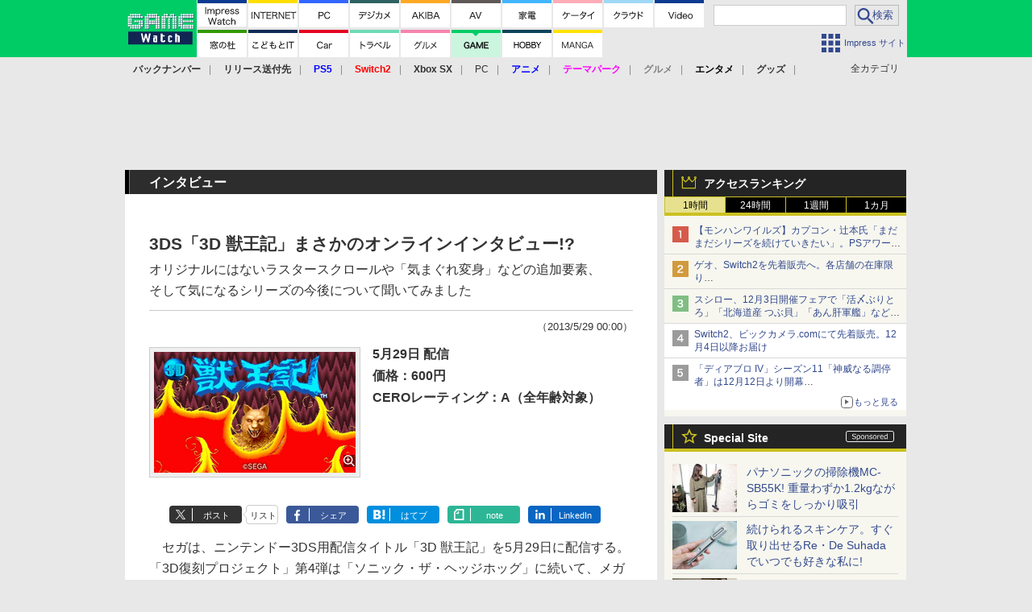

--- FILE ---
content_type: text/html; charset=utf-8
request_url: https://game.watch.impress.co.jp/docs/interview/601290.html
body_size: 49188
content:
<!DOCTYPE HTML> <html lang="ja"><head prefix="og: http://ogp.me/ns#  article: http://ogp.me/ns/article# fb: http://ogp.me/ns/fb#"><link rel="canonical" href="https://game.watch.impress.co.jp/docs/interview/601290.html"><meta charset="UTF-8"><meta name="author" content="株式会社インプレス"><meta name="copyright" content="Copyright &copy; Impress Corporation. All Rights Reserved."><title>3DS「3D 獣王記」まさかのオンラインインタビュー!? - GAME Watch</title><meta name="keywords" content="3DS,セガ3D復刻プロジェクト"><meta name="creation_date" content="2013-05-29T00:00:00+09:00"><meta property="date" content="2016-04-08T15:06:43+09:00"><meta name="ipw:id" content="601290"><meta name="ipw:site" content="gmw"><meta name="ipw:year" content="2013"><meta name="ipw:month" content="5"><meta name="ipw:day" content="29"><meta name="ipw:firstpage" content="/docs/interview/601290.html"><meta property="fb:app_id" content="313703452412789" /><meta property="og:type" content="article"><meta property="og:locale" content="ja_JP"><meta property="og:site_name" content="GAME Watch"><meta property="og:url" content="http://game.watch.impress.co.jp/docs/interview/601290.html"><meta property="og:title" content="3DS「3D 獣王記」まさかのオンラインインタビュー!? オリジナルにはないラスタースクロールや「気まぐれ変身」などの追加要素、 そして気になるシリーズの今後について聞いてみました"><meta property="og:description" content=""><meta property="og:image" content="http://game.watch.impress.co.jpnull"><meta property="article:published_time" content="2013-05-29T00:00:00+09:00"><meta property="article:modified_time" content="2016-04-08T15:06:43+09:00"><meta property="article:tag" content="3DS,セガ3D復刻プロジェクト"><meta name="twitter:card" content="summary"><meta name="twitter:site" content="@game_watch"><meta name="distributable" content="prohibition"><script type="application/ld+json">{"@context":"http://schema.org","@type":"NewsArticle","headline":"3DS「3D 獣王記」まさかのオンラインインタビュー!?","image":["http://game.watch.impress.co.jpnull"],"datePublished":"2013-05-29T00:00:00+09:00"}</script><script>ipc_article_info={url_struct:{total_page:1,urls:['/docs/interview/601290.html'],page_idx:0,cannonical:'/docs/interview/601290.html'},corner:['interview'],category:[['3DS'],[''],['']],tag:[],marketing_category:[]};</script><meta name="referrer" content="always"><meta name="robots" content="max-image-preview:large"><script>(function(d,c,a){console.log("dataLayer start");d.dataLayer=d.dataLayer||[];d.dataLayer.push({pageId:"",pageCmsSite:"",pageType:"",pageTitle:"",pageCreationDate:"",pageCreationHour:"",pageCreationWeekday:"",pageModifiedDate:"",pageElapsedTime:"",pageElapsedHour:"",pageElapsedDate:"",pageElapsedMonth:"",pageCanonicalUrl:"",pageImage:"",pageCorner:"",pageCategories:"",pageTags:"",pageAdvertise:"",pageBodyLength:"",pageRelated:"",pageExtend1:"",pageDevice:a,ipc_uid:"",clientWidth:"",clientHeight:""});
a=d.dataLayer[0];c.querySelector('meta[property="og:type"]')&&(a.pageType=c.querySelector('meta[property="og:type"]').getAttribute("content"));c.querySelector("title")&&(a.pageTitle=c.querySelector("title").innerText);c.querySelector('meta[name="keywords"]')&&(a.pageTags=c.querySelector('meta[name="keywords"]').getAttribute("content"));c.querySelector('meta[name="ipw:id"]')&&(a.pageId=c.querySelector('meta[name="ipw:id"]').getAttribute("content"));c.querySelector('meta[name="ipw:site"]')&&(a.pageCmsSite=
c.querySelector('meta[name="ipw:site"]').getAttribute("content"));c.querySelector('meta[name="creation_date"]')&&(a.pageCreationDate=c.querySelector('meta[name="creation_date"]').getAttribute("content"));c.querySelector('meta[property="date"]')&&(a.pageModifiedDate=c.querySelector('meta[property="date"]').getAttribute("content"));if(c.querySelector('script[type="application/ld+json"]')){var b=JSON.parse(c.querySelector('script[type="application/ld+json"]').innerText);b.headline&&(a.pageTitle=b.headline);
b.image&&(a.pageImage=b.image);b.datePublished&&(a.pageCreationDate=b.datePublished);b["@type"]&&(a.pageType=b["@type"])}"/"==location.pathname||location.pathname.match(/^\/(m\.|amp\.)?index\.html?/)?a.pageType="top":location.pathname.match(/\/([0-9]{4,5,6,7}|[0-9]{3,4}\/[0-9]{3}\/(m\.|amp\.)?index)\.html/)?a.pageType="article":location.pathname.match(/\/img\/.*\/docs\/.*\.html/)?a.pageType="zoom":location.pathname.match(/index/)&&(a.pageType="list");"website"==a.pageType||"WebSite"==a.pageType?a.pageType=
"top":"NewsArticle"==a.pageType?a.pageType="article":"ImageObject"==a.pageType?a.pageType="zoom":"Periodical"==a.pageType&&(a.pageType="list");if(a.pageCreationDate){var f=new Date(a.pageCreationDate),e=((new Date).getTime()-f.getTime())/1E3;a.pageElapsedTime="1441. >=1d";if(86400>e)for(b=1;1440>=b;b++)if(e<60*b){a.pageElapsedTime=(10>b?"000":100>b?"00":1E3>b?"0":"")+b+". <"+b+"m";break}a.pageElapsedHour="169. >=7d";for(b=1;168>=b;b++)if(e<3600*b){a.pageElapsedHour=(10>b?"00":100>b?"0":"")+b+". <"+
b+"h";break}a.pageElapsedDate="91. >=90d";for(b=1;90>=b;b++)if(e<86400*b){a.pageElapsedDate=(10>b?"0":"")+b+". <"+b+"d";break}a.pageElapsedMonth="61. >=60M";for(b=1;60>=b;b++)if(e<2592E3*b){a.pageElapsedMonth=(10>b?"0":"")+b+". <"+b+"M";break}a.pageCreationHour=(10>f.getHours()?"0":"")+f.getHours();a.pageCreationWeekday=f.getDay()}c.querySelector('meta[property="og:image"]')&&(a.pageImage=c.querySelector('meta[property="og:image"]').getAttribute("content"));c.querySelector('link[rel="canonical"]')&&
(a.pageCanonicalUrl=c.querySelector('link[rel="canonical"]').getAttribute("href"));window.ipc_article_info&&ipc_article_info.corner&&(a.pageCorner=ipc_article_info.corner[0]);if(window.ipc_article_info&&ipc_article_info.category)for(b=0;b<ipc_article_info.category.length;b++)for(0<b&&(a.pageCategories+=","),1==ipc_article_info.category[b].length&&"native-tie-up"==ipc_article_info.category[b][0]&&(a.pageAdvertise="1"),c=0;c<ipc_article_info.category[b].length;c++)0<c&&(a.pageCategories+="-"),a.pageCategories+=
ipc_article_info.category[b][c];if(window.ipc_article_info&&ipc_article_info.tag)for(b=0;b<ipc_article_info.tag.length;b++)a.pageTags&&(a.pageTags+=","),a.pageTags+=ipc_article_info.tag[b];document.cookie&&0<=document.cookie.indexOf("ipc_uid=")&&(0<document.cookie.indexOf(";",document.cookie.indexOf("ipc_uid="))?a.ipc_uid=document.cookie.substring(document.cookie.indexOf("ipc_uid=")+8,document.cookie.indexOf(";",document.cookie.indexOf("ipc_uid="))):a.ipc_uid=document.cookie.substring(document.cookie.indexOf("ipc_uid=")+
8));a.clientWidth=100*Math.floor(window.innerWidth/100);a.clientHeight=100*Math.floor(window.innerHeight/100);console.log("dataLayer = "+JSON.stringify(d.dataLayer))})(window,document,"pc");</script>
<script>(function(i,s,o,g,r,a,m){i['GoogleAnalyticsObject']=r;i[r]=i[r]||function(){  (i[r].q=i[r].q||[]).push(arguments)},i[r].l=1*new Date();a=s.createElement(o),  m=s.getElementsByTagName(o)[0];a.async=1;a.src=g;m.parentNode.insertBefore(a,m)  })(window,document,'script','https://www.google-analytics.com/analytics.js','ga');  ga('set', 'forceSSL', true);  ga('create', 'UA-245639-16', 'auto');  var d2 = [];  var d3 = [];  if (typeof ipc_article_info !== "undefined" && ipc_article_info && ipc_article_info.category && ipc_article_info.category.length >0) {    var c = JSON.parse(JSON.stringify(ipc_article_info.category));    for (var i = 0; i< c.length; i++) { if (c[i] && c[i][0]) { if (c[i][0] == 'breadcrumb') { c[i].shift(); d2.push(c[i].join('|')); } else { d3.push(c[i].join('|')); } } }  }  ga('send', 'pageview' , {'dimension1':'art', 'dimension2':d2.join(','), 'dimension3':d3.join(',')});/*ga('create', 'UA-81004055-1', 'auto', {'name': 'EventTracking'});*/</script><script>(function(w,d,s,l,i){w[l]=w[l]||[];w[l].push({'gtm.start':new Date().getTime(),event:'gtm.js'});var f=d.getElementsByTagName(s)[0],j=d.createElement(s),dl=l!='dataLayer'?'&l='+l:'';j.async=true;j.src='https://www.googletagmanager.com/gtm.js?id='+i+dl;f.parentNode.insertBefore(j,f);})(window,document,'script','dataLayer','GTM-TCLF9PZ');</script><script async src="https://fundingchoicesmessages.google.com/i/pub-5723665484085034?ers=1" nonce="eqwhAOG8vYkIHlHDX7VA4w"></script><script nonce="eqwhAOG8vYkIHlHDX7VA4w">(function() {function signalGooglefcPresent() {if (!window.frames['googlefcPresent']) {if (document.body) {const iframe = document.createElement('iframe'); iframe.style = 'width: 0; height: 0; border: none; z-index: -1000; left: -1000px; top: -1000px;'; iframe.style.display = 'none'; iframe.name = 'googlefcPresent'; document.body.appendChild(iframe);} else {setTimeout(signalGooglefcPresent, 0);}}}signalGooglefcPresent();})();</script><script>
if (!window.ipc) ipc = {};
if (!ipc.loader) ipc.loader = {
  status: 'start',
  props: ['jquery', 'cxense', 'dfp', 'watch', 'ready', 'load'],
  loaded: [],
  queue: {
    jquery: [],
    cxense: [],
    dfp: [],
    watch: [],
    ready: [],
    load: [],
  },
  on: function(queue_name) {
    var l = ipc.loader, i = 0;
    for (i = 0; i < l.props.length; i++) {
      if (queue_name == l.props[i]) break;
      if (queue_name == 'load' && l.props[i] == 'ready') {
        l.on('ready');
      } else {
        l.bind(l.props[i], -1);
      }
    }
    l.status = queue_name;
    if (i < l.props.length) {
      l.props.splice(i, 1);
      l.loaded.push(queue_name);
    }
    var q = l.queue[queue_name];
    while (q.length) {
      var exe = q.shift();
      exe.call();
    }
    q.push = function(exe) {
      exe.call();
    }
  },
  bind: function(queue_name, counter) {
    var d = document, w = window, onready = false, oncxfail = false, l = ipc.loader, p = l.props;
    if (typeof counter == 'undefined') counter = 6000;
    counter--;
    if (l.props.indexOf(queue_name) < 0) {
      if (l.loaded.indexOf(queue_name) >= 0) return true;
      console.log('[FATAL] EVENT:cannot bind ' + queue_name);
      return false;
    }
    switch (queue_name) {
      case 'jquery': onready = (w.$); break;
      case 'cxense': 
        if (w.cX && cX.getUserSegmentIds) {
          onready = true;
        } else if (w.cX && cX.library) {
          onready = oncxfail = true;
        }
        break;
      case 'dfp': onready = (w.googletag && googletag.apiReady); break;
      case 'watch': onready = (w.ipc && ipc.watch && ipc.watch.article); break;
      case 'ready': 
        counter = -1;
        if (d.addEventListener) {
          d.addEventListener("DOMContentLoaded", function() {
            l.on(queue_name);
          }, false);
        } else {
          l.queue.jquery.push(function(){
            $(d).ready(function(){
              l.on(queue_name);
            });
          });
        }
        break;
      case 'load': 
        counter = -1;
        if (w.addEventListener) {
          w.addEventListener("load", function() {
            l.on(queue_name);
          }, false);
        } else if (w.attachEvent) {
          w.attachEvent('onload', function() {
            l.on(queue_name);
          });
        } else {
          w.onload = function(){
            l.on(queue_name);
          };
        }
        break;
      default: 
        count = -1;
        break;
    }
    if (oncxfail) {
      l.bind('dfp', -1);
    }
    if (onready) {
      counter = -1;
      l.on(queue_name);
    }
    if (counter > 0) {
      w.setTimeout(function(){ l.bind(queue_name, counter); }, 10);
    } else if (counter == 0) {
      console.log('[FATAL] EVENT:failed to load ' + queue_name);
      for (var i = 0; i < p.length; i++) {
        l.bind(p[i], -1);
        if (queue_name == p[i]) break;
      }
    }
    return true;
  },
  script: function(src, callback) {
    var d = document, s = 'script', e = d.createElement(s), t = d.getElementsByTagName(s)[0];
    e.type = 'text/java' + s;
    e.async = 1;
    e.src = src;
    if (callback) {
      e.onload = e.onreadystatechange = function() {
        if ((!this.readyState || this.readyState === 'loaded' || this.readyState === 'complete')) {
          this.onload = this.onreadystatechange = null;
          callback.call(this);
        }
      };
    }
    t.parentNode.insertBefore(e, t);
  },
  beacon: function(src) {
    navigator && navigator.sendBeacon ? navigator.sendBeacon(src) : (new Image(1,1)).src=src;
  },
  meta: function(key, value) {
    var d = document, head = d.getElementsByTagName('head')[0], meta = d.createElement('meta');
    meta.setAttribute('name', key);
    meta.setAttribute('content', value);
    head.appendChild(meta);
  },
  has_101gglplcad: function() {
    var info = window.ipc_article_info;
    if(!info || !info.category || info.category.length == 0) return null;
    info = info.category;
    for (var i = 0; i < info.length; i++) {
      if (info[i].length <= 0) continue;
      if(info[i][0] == '101gglplcad') {
        return true;
      }
    }
    return false;
  },
  get_breadcrumb: function(sep, leaf_only, breadcrumb_only, max_depth) {
    if (typeof sep == 'undefined') sep = '-';
    if (typeof leaf_only == 'undefined') leaf_only = false;
    if (typeof breadcrumb_only == 'undefined') breadcrumb_only = false;
    if (typeof max_depth == 'undefined') max_depth = 3;
    var info = window.ipc_article_info, rv = [];
    if(!info || !info.category || info.category.length == 0) return rv;
    info = info.category;
    if (sep == 'level') rv = [null, [], [], []];
    for (var i = 0; i < info.length; i++) {
      if (info[i].length <= 0) continue;
      var j = (info[i][0] == 'breadcrumb' ? 1 : 0), v = [];
      if (sep == 'imp_cat') v = {};
      if (!breadcrumb_only || j) {
        for (var k = j; k < info[i].length; k++) {
          if (k > max_depth) break;
          if (sep == 'level') {
            v = info[i][k];
            if (!rv.some(function(comp) {
              return v === comp;
            })) {
              rv[k].push(v);
            }
            v = [];
          } else if (sep == 'imp_cat') {
            v[sep + k] = info[i][k];
          } else {
            v.push(info[i][k]);
          }
        }
      }
      if (sep == 'imp_cat') {
        rv.push(v);
      } else if (v.length > 0) {
        v = (sep ? v.join(sep) : v);
        if (!rv.some(function(comp) {
          return v === comp;
        })) {
          rv.push(v);
        }
      }
    }
    return rv;
  },
  ad: {
    dfp: {
      set_breadcrumb: function(page, site_key, type, device) {
        var g = googletag;
        g.pubads().setTargeting("100device", device);
        g.pubads().setTargeting("101page", page);
        if (typeof(type) == 'undefined') type = 'cat';
        if (ipc.loader.has_101gglplcad()) {
          g.pubads().setTargeting('101gglplcad', 'no');
        }
        var breadcrumbs = ipc.loader.get_breadcrumb('level', false, true, 3);
        if (breadcrumbs.length > 0 && (type == 'cat' || type == 'genre')) {
          for (var k = 1; k <= 3; k++) {
            g.pubads().setTargeting('i' + site_key + type + k, breadcrumbs[k]);
          }
        }
      },
      _init: function(fnc_dfp_head, page, site_key, device, enable_hb, enable_sra) {
        var g = googletag;
        if (typeof enable_hb != 'undefined' && enable_hb) g.pubads().disableInitialLoad();
        fnc_dfp_head();
        if (!!(window.pbFlux) && !!(window.fluxtag)) {
          if (!!(window.pbFlux) && !!(window.pbFlux.prebidBidder) && fluxtag.isFn(window.pbFlux.prebidBidder)) {
            /* Prebidが呼び出せる状態の場合 */
            pbjs.que.push(function () {
              window.pbFlux.prebidBidder();
            });
          } else {
            /* Prebidが呼び出せない場合、すぐにGAMを呼び出す */
            fluxtag.readyBids.prebid = true;
            fluxtag.launchAdServer();
          }
        }
        ipc.loader.ad.dfp.set_breadcrumb(page, site_key, 'cat', device);
        g.pubads().setTargeting("CxSegments", ipc.loader.ad.cxense.get_segment());
        if (enable_sra) g.pubads().enableSingleRequest();
        g.pubads().collapseEmptyDivs(true);
        ipc.loader.ad.dfp.centering('haikei', 'haikei', 1600);
        /* -------20211125 */
        var ipc_uid = 'nouid' + Math.random();
        if (document.cookie && document.cookie.indexOf('ipc_uid=') >= 0) {
          if (document.cookie.indexOf(';', document.cookie.indexOf('ipc_uid=')) > 0) {
            ipc_uid = document.cookie.substring(document.cookie.indexOf('ipc_uid='), document.cookie.indexOf(';', document.cookie.indexOf('ipc_uid=')));
          } else {
            ipc_uid = document.cookie.substring(document.cookie.indexOf('ipc_uid='));
          }
        } else if (document.cookie && document.cookie.indexOf('_gid=') >= 0) {
          if (document.cookie.indexOf(';', document.cookie.indexOf('_gid=')) > 0) {
            ipc_uid = document.cookie.substring(document.cookie.indexOf('_gid='), document.cookie.indexOf(';', document.cookie.indexOf('_gid=')));
          } else {
            ipc_uid = document.cookie.substring(document.cookie.indexOf('_gid='));
          }
        }
        ipc_uid = ipc_uid.replace(/[^0-9a-zA-Z]/g, '');
        /*console.log('ipc_uid = ' + ipc_uid);*/
        if (ipc_uid.indexOf('nouid') !== 0) {
          g.pubads().setPublisherProvidedId('impress' + ipc_uid);
        }
        /* --------20211125 */
        g.enableServices();
      },
      init: function(fnc_dfp_head, page, site_key, device, enable_hb, enable_sra) {
        window.googletag = window.googletag || {}; googletag.cmd = googletag.cmd || [];
        window.initialLoadAdSlots = [], window.gateAdSlots = [];
        ipc.loader.script('https://securepubads.g.doubleclick.net/tag/js/gpt.js', function(){
          ipc.loader.bind('dfp', -1);
        });
        googletag.cmd.push(function(){ ipc.loader.ad.dfp._init(fnc_dfp_head, page, site_key, device, enable_hb, enable_sra); });
      },
      display_onready: function(prefix, adslots) {
        ipc.loader.queue.ready.push(function(){
          googletag.cmd.push(function(){
            for (var i = 0; i < adslots.length; i++) {
              googletag.display(prefix + adslots[i]);
            }
          });
        });
      },
      display_btf: function(prefix, adslots) {
        ipc.loader.queue.ready.push(function(){
          googletag.cmd.push(function(){
            if (!window.initialLoadAdSlots || initialLoadAdSlots.length <= 0) return false;
            for (var i = 0; i < initialLoadAdSlots.length; i++) {
              var divid = initialLoadAdSlots[i].getSlotElementId();
              if (divid && (prefix == '' || divid.indexOf(prefix) == 0)) {
                var comp = divid.substring(prefix.length);
                if (adslots.indexOf(comp) >= 0 && document.getElementById(divid)) {
                  googletag.display(divid);
                }
              }
            }
          });
        });
      },
      centering: function(slotid_part, divclass, default_width) {
        googletag.pubads().addEventListener('slotRenderEnded', function(e) {
          if (e && e.slot && e.slot.getSlotElementId() && e.slot.getSlotElementId().indexOf(slotid_part) >= 0 && e.size && e.size[0] && e.size[0] != default_width) {
            var div = document.getElementById(e.slot.getSlotElementId());
            if (div && div.parentNode && div.parentNode.parentNode && (!divclass || div.parentNode.parentNode.className.indexOf(divclass) >= 0)) {
              div.parentNode.parentNode.style.width = e.size[0] + 'px';
              div.parentNode.parentNode.style.marginLeft = (-parseInt(e.size[0], 10)/2) + 'px';
            }
          }
        });
      }
    },
    cxense: {
      set_breadcrumb: function() {
        var breadcrumbs = ipc.loader.get_breadcrumb('level', false, true, 3);
        if (breadcrumbs.length > 0) {
          for (var k = 1; k <= 3; k++) {
            for (var i = 0; i < breadcrumbs[k].length; i++) {
              ipc.loader.meta('cXenseParse:imp-cat' + k, breadcrumbs[k][i]);
            }
          }
        }
      },
      set_segment: function() {
        cX.callQueue.push(['getUserSegmentIds', {persistedQueryId: "6731ab9b80b5141d3c1f6e46ba04f4dab6a0d658", callback: function(segments) {
          if(typeof window.localStorage === 'object' && typeof window.localStorage.getItem === 'function') {
            localStorage.setItem("cxSegments", segments.join(","));
          }
        }}]);
      },
      get_segment: function() {
        if(typeof window.localStorage === 'object' && typeof window.localStorage.getItem === 'function' && localStorage.getItem("cxSegments") !== null && localStorage.getItem("cxSegments").length > 0) {
          return localStorage.getItem("cxSegments").split(',');
        }
        return [];
      },
      init: function(site_id, device, page, site_symbol) {
        window.cX = window.cX || {options : { consent: cx_getOptOutStatus('cx_optout_impress'), campaignReporting: true }};
        cX.callQueue = cX.callQueue || [];
        window.cXcustom = window.cXcustom || function() {(window.cXcustom.q = window.cXcustom.q || []).push(arguments)};
        cX.callQueue.push(['setSiteId', site_id]);
        cX.callQueue.push(['sendPageViewEvent']);
        ipc.loader.meta('cXenseParse:imp-100device', device);
        ipc.loader.meta('cXenseParse:imp-101page', page);
        ipc.loader.meta('cXenseParse:imp-101site', site_symbol);
        ipc.loader.ad.cxense.set_breadcrumb();
        ipc.loader.script('//cdn.cxense.com/cx.js', function(){
          ipc.loader.bind('cxense', -1);
        });
        ipc.loader.ad.cxense.set_segment();
      },
      init_cc: function() {
        var cx_click_params = {origin: "imp-click", persistedQueryId: "88d9edd75a775acbd8ac1f4141560c1880395d68"};
        cXcustom("externalLink", function(area, params) {cX.sendEvent("linkclick", {
          exturl: params.exturl, 
          amazonid: params.amazonid, 
          title: params.title, 
          text: params.text, 
          domain: params.domain,
          extdomain: params.extdomain,
          area: area
        }, cx_click_params);});
      },
      init_ct: function() {
        var cx_dmp_params = {origin: "imp-rankclick", persistedQueryId: "88d9edd75a775acbd8ac1f4141560c1880395d68"};
        cXcustom("clickedTracker", function(func, obj) {
          func("clicked", obj, cx_dmp_params);
        });
      },
      init_sc: function() {
        cX.callQueue.push(['invoke', function() {
          cX.setEventAttributes({origin: 'imp-website', persistedQueryId: '88d9edd75a775acbd8ac1f4141560c1880395d68'});
          cX.sendEvent('scroll', {verticalpos:'0%'});
          var contents = document.getElementsByTagName('ARTICLE');
          if (contents && contents.length) {
            contents[0].className = 'contents';
          }
          cXcustom("scrollDepth", function(percentage) {
            cX.sendEvent('scroll', {verticalpos:String(percentage)+'%'});
          }, 1, 'contents', true, 1000);
        }]);
      },
      init_ex: function(site_symbol) {
        if(!site_symbol) site_symbol = 'watch';
        cX.callQueue.push(['invoke', function() {
          cX.loadScript("/js/" + site_symbol + "/p02/cx_extend.js");
        }]);
      }
    },
    blade: {
      set_breadcrumb: function() {
        var breadcrumbs = ipc.loader.get_breadcrumb('imp_cat', false, true, 3);
        if (breadcrumbs.length > 0) {
          if (window.microadBlade && microadBlade.EHN) {
            microadBlade.EHN.start({'imp_cat':breadcrumbs});
          }
        }
      },
      init: function() {
        ipc.loader.script('//d-cache.microad.jp/js/td_iw_access.js', function(){
          cX.callQueue.push(['sync','bla']);
          ipc.loader.ad.blade.set_breadcrumb();
        });
        var i = new Image(1,1);
        i.src = '//aid.send.microad.jp/asr?v=1&code=dY-5ZLLSddc&format=pixel';
      }
    },
    prebid: {
      init: function(adUnits) {
      },
      bids_back: function() {
      }
    },
    tam: {
      /* APS Header Bidding */
      /*
        function calling order without flux
        1. tam.init
         1.2. tam._init
         1.3. cxense.init
         1.5. tam.bids
         1.7. dfp.init
        2. cxense.init_cc ...etc.
        3. dfp.display_btf
        4. blade.init
        5. VWO
      */
      _init: function() {
        /* ----- Begin Step 1 ----- */
        /* Load the APS JavaScript Library */
        !function(a9,a,p,s,t,A,g){if(a[a9])return;function q(c,r){a[a9]._Q.push([c,r])}a[a9]={init:function(){q("i",arguments)},fetchBids:function(){q("f",arguments)},setDisplayBids:function(){},targetingKeys:function(){return[]},_Q:[]};A=p.createElement(s);A.async=!0;A.src=t;g=p.getElementsByTagName(s)[0];g.parentNode.insertBefore(A,g)}("apstag",window,document,"script","//c.amazon-adsystem.com/aax2/apstag.js");
        /* Initialize the Library */
        apstag.init({
         pubID: '3583',
         adServer: 'googletag'
        });
      },
      init: function(cxense_site_id, device, page, site_symbol, fnc_dfp_head, dfp_site_key, enable_sra) {
        var ad = ipc.loader.ad, cxense_site_symbol = site_symbol;
        switch (cxense_site_symbol) {
          case 'caw': cxense_site_symbol = 'car'; break;
          case 'pw': cxense_site_symbol = 'pcw'; break;
        }
        ad.tam._init();
        ad.cxense.init(cxense_site_id, device, page, cxense_site_symbol);
        ad.tam.bids(site_symbol, device);
        ad.dfp.init(fnc_dfp_head, page, dfp_site_key, device, true, enable_sra);
      },
      bids: function(s, d, p) {
        var slots = [];
        if (d == 'pc') {
          if (p == 'top') {
            /* pc top */
            if (',grw,ipw,trw,wf,wvd,hbw,'.indexOf(s) > 0) {
              slots.push({
                slotID:   'gpt-div-ipc-'+s+'-pc-billboard001',
                slotName: '/49282802/ipc-'+s+'/pc/billboard001',
                sizes:    [[728,90],[970,90],[970,250]]
              });
              slots.push({
                slotID:   'gpt-div-ipc-'+s+'-pc-flw-rect001',
                slotName: '/49282802/ipc-'+s+'/pc/flw-rect001',
                sizes:    [[300,250],[300,600]]
              });
              slots.push({
                slotID:   'gpt-div-ipc-'+s+'-pc-mdl-rect001',
                slotName: '/49282802/ipc-'+s+'/pc/mdl-rect001',
                sizes:    [[300,250]]
              });
              slots.push({
                slotID:   'gpt-div-ipc-'+s+'-pc-rect001',
                slotName: '/49282802/ipc-'+s+'/pc/rect001',
                sizes:    [[300,250]]
              });
            }
            if (s == 'hbw') {
              slots.push({
                slotID:   'gpt-div-ipc-'+s+'-pc-rect002',
                slotName: '/49282802/ipc-'+s+'/pc/rect002',
                sizes:    [[300,250]]
              });
            }
            if (',grw,trw,wf,wvd,hbw,'.indexOf(s) > 0) {
              slots.push({
                slotID:   'gpt-div-ipc-'+s+'-pc-sky001',
                slotName: '/49282802/ipc-'+s+'/pc/sky001',
                sizes:    [[300,250]]
              });
            }
            if (',grw,ipw,trw,wf,wvd,'.indexOf(s) > 0) {
              slots.push({
                slotID:   'gpt-div-ipc-'+s+'-pc-2nd-rect001',
                slotName: '/49282802/ipc-'+s+'/pc/2nd-rect001',
                sizes:    [[300,250]]
              });
            }
          } else {
            /* pc art */
            if (',clw,'.indexOf(s) < 0) {
              slots.push({
                slotID:   'gpt-div-ipc-'+s+'-pc-rect-kiji001',
                slotName: '/49282802/ipc-'+s+'/pc/rect-kiji001',
                sizes:    [[300,250],[336,280]]
              });
              slots.push({
                slotID:   'gpt-div-ipc-'+s+'-pc-r-pre001',
                slotName: '/49282802/ipc-'+s+'/pc/r-pre001',
                sizes:    [[300,250],[336,280]]
              });
            }
            if (',gmw,hbw,'.indexOf(s) > 0) {
              slots.push({
                slotID:   'gpt-div-ipc-'+s+'-pc-billboard001',
                slotName: '/49282802/ipc-'+s+'/pc/billboard001',
                sizes:    [[728,90],[970,90],[970,250]]
              });
              slots.push({
                slotID:   'gpt-div-ipc-'+s+'-pc-flw-rect001',
                slotName: '/49282802/ipc-'+s+'/pc/flw-rect001',
                sizes:    [[300,250],[300,600]]
              });
              slots.push({
                slotID:   'gpt-div-ipc-'+s+'-pc-mdl-rect001',
                slotName: '/49282802/ipc-'+s+'/pc/mdl-rect001',
                sizes:    [[300,250]]
              });
              slots.push({
                slotID:   'gpt-div-ipc-'+s+'-pc-rect001',
                slotName: '/49282802/ipc-'+s+'/pc/rect001',
                sizes:    [[300,250]]
              });
              slots.push({
                slotID:   'gpt-div-ipc-'+s+'-pc-rect002',
                slotName: '/49282802/ipc-'+s+'/pc/rect002',
                sizes:    [[300,250]]
              });
              slots.push({
                slotID:   'gpt-div-ipc-'+s+'-pc-sky001',
                slotName: '/49282802/ipc-'+s+'/pc/sky001',
                sizes:    [[300,250]]
              });
              slots.push({
                slotID:   'gpt-div-ipc-'+s+'-pc-rect-kiji002',
                slotName: '/49282802/ipc-'+s+'/pc/rect-kiji002',
                sizes:    [[300,250]]
              });
              slots.push({
                slotID:   'gpt-div-ipc-'+s+'-pc-rect-kiji003',
                slotName: '/49282802/ipc-'+s+'/pc/rect-kiji003',
                sizes:    [[300,250]]
              });
            } else {
              slots.push({
                slotID:   'gpt-div-ipc-'+s+'-pc-billboard-kiji001',
                slotName: '/49282802/ipc-'+s+'/pc/billboard-kiji001',
                sizes:    [[728,90],[970,90],[970,250]]
              });
              slots.push({
                slotID:   'gpt-div-ipc-'+s+'-pc-flw-rect001',
                slotName: '/49282802/ipc-'+s+'/pc/flw-rect001',
                sizes:    [[300,250],[300,600]]
              });
              slots.push({
                slotID:   'gpt-div-ipc-'+s+'-pc-mdl-rect001',
                slotName: '/49282802/ipc-'+s+'/pc/mdl-rect001',
                sizes:    [[300,250]]
              });
              slots.push({
                slotID:   'gpt-div-ipc-'+s+'-pc-2nd-r-rect001',
                slotName: '/49282802/ipc-'+s+'/pc/2nd-r-rect001',
                sizes:    [[300,250]]
              });
              slots.push({
                slotID:   'gpt-div-ipc-'+s+'-pc-r-rect001',
                slotName: '/49282802/ipc-'+s+'/pc/r-rect001',
                sizes:    [[300,250],[300,600]]
              });
            }
            if (',gmw,hbw,ipw,'.indexOf(s) < 0 || s == 'pw') {
              slots.push({
                slotID:   'gpt-div-ipc-'+s+'-pc-r-sky001',
                slotName: '/49282802/ipc-'+s+'/pc/r-sky001',
                sizes:    [[300,250]]
              });
            }
          }
        } else {
          if (p == 'top') {
            /* sp top */
            slots.push({
              slotID:   'gpt-div-ipc-'+s+'-sp-rect001',
              slotName: '/49282802/ipc-'+s+'/sp/rect001',
              sizes:    [[336,280],[320,50],[300,250]]
            });
            slots.push({
              slotID:   'gpt-div-ipc-'+s+'-sp-rect002',
              slotName: '/49282802/ipc-'+s+'/sp/rect002',
              sizes:    [[336,280],[320,50],[300,600],[300,250]]
            });
            slots.push({
              slotID:   'gpt-div-ipc-'+s+'-sp-rect003',
              slotName: '/49282802/ipc-'+s+'/sp/rect003',
              sizes:    [[336,280],[320,50],[300,250]]
            });
            slots.push({
              slotID:   'gpt-div-ipc-'+s+'-sp-rect004',
              slotName: '/49282802/ipc-'+s+'/sp/rect004',
              sizes:    [[336,280],[320,50],[300,250]]
            });
          } else {
            /* sp art */
            slots.push({
              slotID:   'gpt-div-ipc-'+s+'-sp-rect001',
              slotName: '/49282802/ipc-'+s+'/sp/rect001',
              sizes:    [[336,280],[320,50],[300,250]]
            });
            slots.push({
              slotID:   'gpt-div-ipc-'+s+'-sp-rect002',
              slotName: '/49282802/ipc-'+s+'/sp/rect002',
              sizes:    [[336,280],[320,50],[300,600],[300,250]]
            });
            slots.push({
              slotID:   'gpt-div-ipc-'+s+'-sp-rect-kiji001',
              slotName: '/49282802/ipc-'+s+'/sp/rect-kiji001',
              sizes:    [[336,280],[320,50],[300,250]]
            });
            slots.push({
              slotID:   'gpt-div-ipc-'+s+'-sp-overlay001',
              slotName: '/49282802/ipc-'+s+'/sp/overlay001',
              sizes:    [[320,50],[320,100]]
            });
            if (',gmw,hbw,'.indexOf(s) > 0) {
              slots.push({
                slotID:   'gpt-div-ipc-'+s+'-sp-rect-kiji002',
                slotName: '/49282802/ipc-'+s+'/sp/rect-kiji002',
                sizes:    [[336,280],[320,50],[300,250]]
              });
              slots.push({
                slotID:   'gpt-div-ipc-'+s+'-sp-rect-kiji003',
                slotName: '/49282802/ipc-'+s+'/sp/rect-kiji003',
                sizes:    [[336,280],[320,50],[300,250]]
              });
              slots.push({
                slotID:   'gpt-div-ipc-'+s+'-sp-video001',
                slotName: '/49282802/ipc-'+s+'/sp/video001',
                sizes:    [[320,50]]
              });
            }
          }
        }
        /* ----- Begin Step 2 ----- */
        apstag.fetchBids({
          slots: slots,
          timeout: 1e3
        }, function(bids) {
          /* ----- Begin Step 3 ----- */
          /* set apstag targeting on googletag, then trigger the first DFP request in googletag's disableInitialLoad integration */
          if (window.fluxtag) {
            googletag.cmd.push(function () {
              /* TAM(UAM)を呼び出す */
              fluxtag.readyBids.amazon = true;
              fluxtag.launchAdServer();
            });
          } else {
            googletag.cmd.push(function(){
              apstag.setDisplayBids();
              /*googletag.pubads().refresh();*/
	      googletag.pubads().refresh(googletag.pubads().getSlots().filter(s => s.getTargetingKeys().indexOf('browsiId') === -1));
            });
          }
          /* ----- End Step 3 ----- */
        });
        /* ----- End Step 2 ----- */
      }
    },
    flux: {
      /* FLUX Prebid */
      /*
        function calling order
        0. async script loading https://flux-cdn.com/client/impress/media.min.js
        1. flux.init
         1.1 flux._init
         1.2. tam._init
         1.3. cxense.init
         1.4. flux.define_callback
         1.5. tam.bids
         1.6. flux.set_fail_safe
         1.7. dfp.init
        2. cxense.init_cc ...etc.
        3. dfp.display_btf
        4. blade.init
        5. VWO
      */
      _init: function() {
        window.pbjs = window.pbjs || {};
        pbjs.que = pbjs.que || [];
        window.pbFlux = window.pbFlux || {};
        pbFlux.bidderTimeout = 2e3;
      },
      init: function(with_tam, cxense_site_id, device, page, site_symbol, fnc_dfp_head, dfp_site_key, enable_sra) {
        var ad = ipc.loader.ad, cxense_site_symbol = site_symbol;
        switch (cxense_site_symbol) {
          case 'caw': cxense_site_symbol = 'car'; break;
          case 'pw': cxense_site_symbol = 'pcw'; break;
        }
        ad.flux._init();
        if (with_tam) ad.tam._init();
        ad.cxense.init(cxense_site_id, device, page, cxense_site_symbol);
        ad.flux.define_callback();
        if (with_tam) ad.tam.bids(site_symbol, device, page);
        ad.flux.set_fail_safe();
        ad.dfp.init(fnc_dfp_head, page, dfp_site_key, device, true, enable_sra);
      },
      define_callback: function() {
        /* Define callback function */
        window.fluxtag = {
          readyBids: {
            prebid: false,
            amazon: !(window.apstag),
            google: false
          },
          failSafeTimeout: (!!window.pbFlux && !!window.pbFlux.bidderTimeout) ? window.pbFlux.bidderTimeout + 1e3 : 3e3,
          isFn: function isFn(object) {
            var _t = 'Function';
            var toString = Object.prototype.toString;
            return toString.call(object) === '[object ' + _t + ']';
          },
          launchAdServer: function() {
            if (!fluxtag.readyBids.prebid || !fluxtag.readyBids.amazon) {
              return;
            }
            fluxtag.requestAdServer();
          },
          requestAdServer: function() {
            if (!fluxtag.readyBids.google) {
              fluxtag.readyBids.google = true;
              googletag.cmd.push(function () {
                if (!!(pbjs.setTargetingForGPTAsync) && fluxtag.isFn(pbjs.setTargetingForGPTAsync)) {
                  pbjs.que.push(function () {
                    pbjs.setTargetingForGPTAsync();
                  });
                }
                if (window.apstag) { /* TAM未実装ページ対応 */
                  apstag.setDisplayBids();
                }
                googletag.pubads().refresh();
              });
            }
          }
        };
        /* /Define callback function */
      },
      set_fail_safe: function() {
        setTimeout(function () {
          fluxtag.requestAdServer();
        }, fluxtag.failSafeTimeout);
      }
    },
    anchor: {
      show: function(require_refresh) {
        console.log('show anchorSlot');
        googletag.cmd.push(function(){
          googletag.display(window.anchorSlot);
          if (require_refresh) googletag.pubads().refresh([window.anchorSlot]);
        });
      },
      init: function() {
        let exist_haikei = false, is_pr = false;
        if (window.initialLoadAdSlots && window.initialLoadAdSlots.length) {
          for (var i = 0; i < initialLoadAdSlots.length; i++) {
            if (initialLoadAdSlots[i].getSlotElementId().indexOf('haikeijack') >= 0) {
              exist_haikei = true;
              break;
            }
          }
        }
        if (window.ipc_article_info && ipc_article_info.category) {
          for (var i = 0; i < ipc_article_info.category.length; i++) {
            if (ipc_article_info.category[i] && ipc_article_info.category[i].length && ipc_article_info.category[i][0] == 'native-tie-up') {
              is_pr = true;
            }
          }
        }
        if (!is_pr && exist_haikei) {
          googletag.pubads().addEventListener('slotRenderEnded', function(e) {
            if (e.slot.getSlotElementId().indexOf('-haikeijack') >= 0) {
              if(e.isEmpty) {
                console.log('choose anchor');
                ipc.loader.ad.anchor.show(1);
              } else {
                console.log('choose haikei');
              }
            }
          });
        } else if (!is_pr && !exist_haikei) {
          console.log('choose anchor(2)');
          ipc.loader.ad.anchor.show(0);
        }
      }
    }
  }
};
(function(p){
  for (var i = 0; i < p.length; i++) {
    ipc.loader.bind(p[i]);
  }
})(ipc.loader.props);
</script>
<script>
(function(w){
 w.ipc = w.ipc || {};
 ipc.hold_image = function() {
  var _hold = function(img, colsize) {
   var w = img.style.width, h = img.style.height, aspect_ratio = 1, imgs = null;
   if (!colsize) colsize = 1;
   if (!w || !h || !w.indexOf('px') || !h.indexOf('px')) {
    w = img.parentNode.parentNode.style.width;
    h = img.parentNode.parentNode.style.height;
   }
   if (!w || !h || !w.indexOf('px') || !h.indexOf('px')) {
    w = img.parentNode.parentNode.parentNode.style.width;
    h = img.parentNode.parentNode.parentNode.style.height;
   }
   if (w && h && w.indexOf('px') && h.indexOf('px')) {
    w = parseInt(w.substring(0, w.indexOf('px')), 10);
    h = parseInt(h.substring(0, h.indexOf('px')), 10);
    aspect_ratio = (w ? h / w : 1);
    w = img.parentNode.parentNode.clientWidth / colsize;
    console.log('width = ' + w);
    h = w * aspect_ratio;
    img.style.minWidth = w + 'px';
    img.style.minHeight = h + 'px';
    img.setAttribute('data-fixed-height', h);
   }
  };
  imgs = document.querySelectorAll('div.image-wrap .row > .column:only-child img:not([data-fixed-height])');
  if (imgs && imgs.length) _hold(imgs[0]);
 };
})(window);

function cx_getOptOutStatus(key){
   let status = false;
   key = key + '=';
   if (document.cookie.indexOf(key) >= 0) {
     status = true;
   }
   return status;
}
</script>
<script>ipc.loader.queue.jquery.push(function(){  ipc.loader.script('https://beacon.watch.impress.co.jp/count.js?v=202402280');});</script><script>ipc.loader.queue.jquery.push(function(){  ipc.loader.script('/js/gmw/p02/ipc.watch.js?v=202402280');});ipc.loader.queue.watch.push(function(){  ipc.watch.totop.init();  ipc.watch.scroll();  ipc.watch.anker();});ipc.loader.queue.ready.push(function(){  ipc.loader.queue.jquery.push(function(){    $('.main-contents img[ajax]').each(function(){      $(this).attr('src', $(this).attr('ajax'));      $(this).removeAttr('ajax');    });  });});</script><script src="https://ajax.googleapis.com/ajax/libs/jquery/2.2.4/jquery.min.js" async></script><link rel='stylesheet' href='/css/gmw/p02/article.css?v=2025082201' type='text/css'><script>window.grumi = {  			cfg: {		     		advs: {				'73612282': true,				'4723006721': true,				'4693239831': true,				'4696899522': true,				'4719544775': true,				'4719232311': true,				'4693770225': true,				'4704798158': true,				'4487036810': true,				'4757304394': true,				'73661362': true,				'4945929806': true,				'91406122': true,				'109470322': true,				'5290088345': true,				'5316270393': true,				'5359049171': true,				'82308802': true,				'5830696213': true				},			},key: '8de4cde0-9232-4267-9d6d-246d2ed45e91'};</script><script src="//rumcdn.geoedge.be/8de4cde0-9232-4267-9d6d-246d2ed45e91/grumi-ip.js" async></script><!-- FLUX / TAM / Cxense / DFP init --> <script async="async" src="https://flux-cdn.com/client/impress/game-watch.min.js"></script> <script> ipc.loader.ad.flux.init(true, '1142973279629786113', 'pc', 'art', 'gmw', function(){ initialLoadAdSlots.push(googletag.defineSlot('/49282802/ipc-gmw/pc/billboard001',[[1,1],[728,90],[728,180],[970,90],[970,250],[980,250]],'gpt-div-ipc-gmw-pc-billboard001').addService(googletag.pubads()));initialLoadAdSlots.push(googletag.defineSlot('/49282802/ipc-gmw/pc/r-pre001',[[300,250],[300,300],[336,280],[468,150],[468,300],[600,300]],'gpt-div-ipc-gmw-pc-r-pre001').addService(googletag.pubads()));initialLoadAdSlots.push(googletag.defineSlot('/49282802/ipc-gmw/pc/rect001',[[300,100],[300,150],[300,250],[300,300],[300,600],[300,800],[300,900]],'gpt-div-ipc-gmw-pc-rect001').addService(googletag.pubads()));initialLoadAdSlots.push(googletag.defineSlot('/49282802/ipc-gmw/pc/rect002',[[300,100],[300,150],[300,250],[300,300],[300,600]],'gpt-div-ipc-gmw-pc-rect002').addService(googletag.pubads()));initialLoadAdSlots.push(googletag.defineSlot('/49282802/ipc-gmw/pc/sky001',[[300,250],[300,300],[300,600],[300,800]],'gpt-div-ipc-gmw-pc-sky001').addService(googletag.pubads()));initialLoadAdSlots.push(googletag.defineSlot('/49282802/ipc-gmw/pc/mdl-rect001',[[300,250],[300,300]],'gpt-div-ipc-gmw-pc-mdl-rect001').addService(googletag.pubads()));initialLoadAdSlots.push(googletag.defineSlot('/49282802/ipc-gmw/pc/flw-rect001',[[300,250],[300,300],[300,600]],'gpt-div-ipc-gmw-pc-flw-rect001').addService(googletag.pubads()));initialLoadAdSlots.push(googletag.defineSlot('/49282802/ipc-gmw/pc/rect-kiji001',[[300,250],[336,280]],'gpt-div-ipc-gmw-pc-rect-kiji001').addService(googletag.pubads()));initialLoadAdSlots.push(googletag.defineSlot('/49282802/ipc-gmw/pc/rect-kiji002',[[300,250]],'gpt-div-ipc-gmw-pc-rect-kiji002').addService(googletag.pubads()));initialLoadAdSlots.push(googletag.defineSlot('/49282802/ipc-gmw/pc/rect-kiji003',[[300,250]],'gpt-div-ipc-gmw-pc-rect-kiji003').addService(googletag.pubads()));initialLoadAdSlots.push(googletag.defineSlot('/49282802/ipc-gmw/pc/inread001',[[1,1],[640,360]],'gpt-div-ipc-gmw-pc-inread001').addService(googletag.pubads()));initialLoadAdSlots.push(googletag.defineSlot('/49282802/ipc-gmw/pc/u-kiji001',[[300,250],[300,300],[336,280],[468,150],[600,300]],'gpt-div-ipc-gmw-pc-u-kiji001').addService(googletag.pubads())); console.log('define anchor'); window.anchorSlot = googletag.defineOutOfPageSlot('/49282802/ipc-gmw/pc/overlay001', googletag.enums.OutOfPageFormat.BOTTOM_ANCHOR).addService(googletag.pubads()); }, '105', false); </script> <!-- /FLUX / TAM / Cxense / DFP init --> <!-- Cxense2 --> <script> ipc.loader.ad.cxense.init_cc(); </script> <script> ipc.loader.ad.cxense.init_ct(); </script> <script> ipc.loader.ad.cxense.init_sc(); </script> <script> ipc.loader.ad.cxense.init_ex('gmw'); </script> <!-- /Cxense2 --> <!-- DFP anchor --> <script>googletag.cmd.push(function(){ ipc.loader.ad.anchor.init(); });</script> <!-- /DFP anchor --> <!-- DFP2 --> <script> ipc.loader.ad.dfp.display_btf('gpt-div-ipc-gmw-pc-', ['native001','hyb003','hyb004','hyb005','hyb006','r-pre001','hyb-kiji001','u-kiji001','over-ft001','over-ft002','2nd-r-rect001','2nd-rect001','mdl-rect001','flw-rect001']); </script> <!-- /DFP2 --> <!-- BLADE --> <script> ipc.loader.ad.blade.init(); </script> <!-- /BLADE --> <!-- Start VWO Async SmartCode --> <script type='text/javascript' id='vwoCode'> window._vwo_code=window._vwo_code || (function() { var account_id=331885, version=1.4, settings_tolerance=2000, library_tolerance=2500, use_existing_jquery=false, is_spa=1, hide_element='body', /* DO NOT EDIT BELOW THIS LINE */ f=false,d=document,vwoCodeEl=document.querySelector('#vwoCode'),code={use_existing_jquery:function(){return use_existing_jquery},library_tolerance:function(){return library_tolerance},finish:function(){if(!f){f=true;var e=d.getElementById('_vis_opt_path_hides');if(e)e.parentNode.removeChild(e)}},finished:function(){return f},load:function(e){var t=d.createElement('script');t.fetchPriority='high';t.src=e;t.type='text/javascript';t.innerText;t.onerror=function(){_vwo_code.finish()};d.getElementsByTagName('head')[0].appendChild(t)},getVersion:function(){return version},getMatchedCookies:function(e){var t=[];if(document.cookie){t=decodeURIComponent(document.cookie).match(e)||[]}return t},getCombinationCookie:function(){var e=code.getMatchedCookies(/(vis_opt_exp_\d*._combi=[\d,]+)/g);var i=[];e.forEach(function(e){var t=e.match(/([\d,]+)/g);i.push(t.join('-'))});return i.join('|')},init:function(){window.settings_timer=setTimeout(function(){_vwo_code.finish()},settings_tolerance);var e=d.createElement('style'),t=hide_element?hide_element+'{opacity:0 !important;filter:alpha(opacity=0) !important;background:none !important;}':'',i=d.getElementsByTagName('head')[0];e.setAttribute('id','_vis_opt_path_hides');vwoCodeEl&&e.setAttribute('nonce',vwoCodeEl.nonce);e.setAttribute('type','text/css');if(e.styleSheet)e.styleSheet.cssText=t;else e.appendChild(d.createTextNode(t));i.appendChild(e);var n=this.getCombinationCookie();this.load('https://dev.visualwebsiteoptimizer.com/j.php?a='+account_id+'&u='+encodeURIComponent(d.URL)+'&f='+ +is_spa+'&vn='+version+(n?'&c='+n:''));return settings_timer}};window._vwo_settings_timer = code.init();return code;}()); </script> <!-- End VWO Async SmartCode --> <script type="text/javascript"> var _sf_async_config = _sf_async_config || {}; /** CONFIGURATION START **/ _sf_async_config.uid = 65787; _sf_async_config.domain = 'game.watch.impress.co.jp'; _sf_async_config.flickerControl = false; _sf_async_config.useCanonical = true; _sf_async_config.useCanonicalDomain = true; /** CONFIGURATION END **/ </script> <script async src="//static.chartbeat.com/js/chartbeat_mab.js"></script> <script type="text/javascript"> window._taboola = window._taboola || []; _taboola.push({article:'auto'}); !function (e, f, u, i) { if (!document.getElementById(i)){ e.async = 1; e.src = u; e.id = i; f.parentNode.insertBefore(e, f); } }(document.createElement('script'), document.getElementsByTagName('script')[0], '//cdn.taboola.com/libtrc/impress-gamewatch/loader.js', 'tb_loader_script'); if(window.performance && typeof window.performance.mark == 'function') {window.performance.mark('tbl_ic');} </script></head><body id="article" class="interview 3DS"><script>var _load_facebook_sdk = function() {(function(d,s,id){  if ($('body#article').length<= 0) return;  var js, fjs = d.getElementsByTagName(s)[0];  if (d.getElementById(id)) return;  js = d.createElement(s); js.id = id;  js.src = "https://connect.facebook.net/ja_JP/sdk.js#xfbml=1&version=v2.9";  fjs.parentNode.insertBefore(js, fjs);}(document, 'script', 'facebook-jssdk'));};if (window.ipc && ipc.loader) {  ipc.loader.queue.load.push(_load_facebook_sdk);} else if (window.jQuery) {  _load_facebook_sdk();}</script><aside class="ad top"></aside><header><section><noscript><iframe src="https://www.googletagmanager.com/ns.html?id=GTM-TCLF9PZ"height="0" width="0" style="display:none;visibility:hidden"></iframe></noscript><style>header, #site-logo { background-color: #0c6; } #global-list ul.inline li.gmw .icon-wrapper img {  position: absolute;  top: -30px;  left: 0; }</style><style>header { height: 71px; padding-bottom: 28px; } body #global-nav {  background-color: #e8e8e8;  position: relative;  left: 0;  width: 970px;  margin: 0 auto;  z-index: 100;  height: 71px; } body #global-nav >div { position: fixed; height: 74px; } #global-nav>div>h1 { display: inline-block; } #global-list { line-height: 0; } #global-nav .inline { display: inline-block; } #global-nav ul.row1 { width: 630px; } #global-nav div.row1 { background-color: #e8e8e8; vertical-align: top; width: 251px; } #global-nav .gnav-search { height: 36px; width: 240px; padding: 6px 10px 0 0; margin: 0 0 0 auto; } #global-nav .gnav-search input.query {  line-height: 20px;  padding: 0 2px;  margin: 0;  width: 165px;  height: 26px;  background: #fff url(https://www.google.com/cse/intl/ja/images/google_custom_search_watermark.gif) no-repeat center left;  font-size: 12px;  border: 1px solid #ccc; } #global-nav .gnav-search input.btn {  background: url(/img/watch/parts/icon/search.svg) top 3px left -7px no-repeat;  text-indent: 15px;  color: #33498e;  border: 1px solid #bbb;  height: 26px;  float: right;  cursor: pointer; } #global-nav ul.row2 { max-width: 757px; display: inline-block; } #global-nav diev.row2 { background-color: #e8e8e8; } #global-nav #impress-site-button { height: 33px; padding: 6px 2px 4px; text-align: right; cursor: pointer; } #global-nav #impress-site-button div.image { height: 23px; margin: 0; } #global-nav #impress-site-button div.text { color: #33498e; height: 23px; line-height: 23px; text-align: left; vertical-align: top; margin-left: 5px; font-size: 11px; }  body #category-nav { position: relative; top: 0; height: 30px; } body.gnav-hide #category-nav { position: relative; }  #impress-site-bg {  background: rgba(0,0,0,0.8);  height: 100%;  width: 100%;  position: fixed;  top: 0;  left: 0; } #impress-site-list {  margin: 0 0 0 -89px;  height: 690px;  max-height: calc(100vh - 72px);  overflow-y: auto;  background-color: #e8e8e8; } #btn-watch { width: 960px; } #impress-site-section {  margin: 0 25px; }  .query.hastext { background: #fff !important; } #page-wrap { padding-top: 30px; } aside.ad.billboard { padding-top: 0; } aside.ad.billboard>div>div { padding-top: 4px; } .ad.haikei { top: 0; } header:before { display: block; content: ' '; width: 100vw; position: fixed; top: 0; left: 0; right: 0; height: 71px; } body #global-nav { background-color: transparent; }/* impress site */#global-nav #impress-site-list ul>li>a { display: block; width: 62px; height: auto; margin: 0 auto; padding: 0; line-height: 16px; background-color: inherit; vertical-align: top; text-align: center;}/* *//* --- LOGO TILE --- */ul.site-icons {  padding: 20px 0;  display:inline-block;  width:100%;}ul.site-icons.watch {  border-bottom: #fff 3px solid;}ul.site-icons >li {  float: left;  height: 100px;  font-size: 12px;  line-height: 16px;  margin:10px;  overflow: hidden;}ul.site-icons a  {  display: block;  width: 62px;  margin: 0 auto;  color:#333;}ul.site-icons a >span {  display: block;  width: 62px;  height: 62px;  margin: 0 auto 5px;  border-radius: 4px;}ul.site-icons >li.headline >a >span {  background: url('/img/watch/parts/logo/headline.svg') 0 0 no-repeat;  background-size: 62px 62px;}ul.site-icons >li.clw >a >span {  background: url('/img/watch/parts/logo/clw.svg') 0 0 no-repeat;  background-size: 62px 62px;}ul.site-icons >li.pcw >a >span {  background: url('/img/watch/parts/logo/pcw.svg') 0 0 no-repeat;  background-size: 62px 62px;}ul.site-icons >li.dcw >a >span {  background: url('/img/watch/parts/logo/dcw.svg') 0 0 no-repeat;  background-size: 62px 62px;}ul.site-icons >li.ah >a >span {  background: url('/img/watch/parts/logo/ah.svg') 0 0 no-repeat;  background-size: 62px 62px;}ul.site-icons >li.avw >a >span {  background: url('/img/watch/parts/logo/avw.svg') 0 0 no-repeat;  background-size: 62px 62px;}ul.site-icons >li.gmw >a >span {  background: url('/img/watch/parts/logo/gmw.svg') 0 0 no-repeat;  background-size: 62px 62px;}ul.site-icons >li.ktw >a >span {  background: url('/img/watch/parts/logo/ktw.svg') 0 0 no-repeat;  background-size: 62px 62px;}ul.site-icons >li.iw >a >span {  background: url('/img/watch/parts/logo/iw.svg') 0 0 no-repeat;  background-size: 62px 62px;}ul.site-icons >li.wf >a >span {  background: url('/img/watch/parts/logo/wf.svg') 0 0 no-repeat;  background-size: 62px 62px;}ul.site-icons >li.kdw >a >span {  background: url('/img/watch/parts/logo/kdw.svg') 0 0 no-repeat;  background-size: 62px 62px;  border: 1px solid rgba(100,100,100, 0.3);}ul.site-icons >li.car >a >span {  background: url('/img/watch/parts/logo/car.svg') 0 0 no-repeat;  background-size: 62px 62px;}ul.site-icons >li.trw >a >span {  background: url('/img/watch/parts/logo/trw.svg') 0 0 no-repeat;  background-size: 62px 62px;}ul.site-icons >li.ctw >a >span {  background: url('/img/watch/parts/logo/ctw.svg') 0 0 no-repeat;  background-size: 62px 62px;}ul.site-icons >li.video >a >span {  background: url('/img/watch/parts/logo/video.svg') 0 0 no-repeat;  background-size: 62px 62px;}ul.site-icons >li.ntp >a >span {  background: url('/img/watch/parts/logo/ntp.svg') 0 0 no-repeat;  background-size: 62px 62px;  background-color: #fff;  border: 1px solid rgba(100,100,100, 0.3);}ul.site-icons >li.sng >a >span {  background: url('/img/watch/parts/logo/sng.svg') 0 0 no-repeat;  background-size: 62px 62px;  background-color: #fff;  border: 1px solid rgba(100,100,100, 0.3);}ul.site-icons >li.dkr >a >span {  background: url('/img/watch/parts/logo/dkr.svg') 0 0 no-repeat;  background-size: 62px 62px;  background-color: #f7f7ef;  border: 1px solid rgba(100,100,100, 0.3);}ul.site-icons >li.grf >a >span {  background: url('/img/watch/parts/logo/grf.svg') 0 0 no-repeat;  background-size: 62px 62px;}ul.site-icons >li.qfr >a >span {  background: url('/img/watch/parts/logo/qfr.svg') 0 0 no-repeat;  background-size: 62px 62px;}ul.site-icons >li.pth >a >span {  background: url('/img/watch/parts/logo/pth.svg') 0 0 no-repeat;  background-size: 62px 62px;}ul.site-icons >li.ipw >a >span {  background: url('/img/watch/parts/logo/ipw.new.svg') 0 0 no-repeat;  background-size: 62px 62px;}ul.site-icons >li.hbw >a >span {  background: url('/img/watch/parts/logo/hbw.svg') 0 0 no-repeat;  background-size: 62px 62px;}ul.site-icons >li.grw >a >span {  background: url('/img/watch/parts/logo/grw.svg') 0 0 no-repeat;  background-size: 62px 62px;}ul.site-icons >li.kit >a >span {  background: url('/img/watch/parts/logo/kit.svg') 0 0 no-repeat;  background-size: 62px 62px;}ul.site-icons >li.mgw >a >span {  background: url('/img/watch/parts/logo/mgw.svg') 0 0 no-repeat;  background-size: 62px 62px;}</style><style type="text/css" media="print">body #global-nav >div { position: absolute; }</style><div id="impress-site-bg" style="display:none;"></div><nav id="global-nav"><div><div id="site-logo" class="logo" onclick="location.href=('/');"></div><div id="global-list" class="list"><ul class="inline row1"><li class="headline"><a href="//www.watch.impress.co.jp/" data-ipc-count="gnav"><div class="icon-wrapper"><img src="/img/watch/parts/g-nav/ipw.svg" alt="Impress Watch"></div></a></li><li class="iw"><a href="//internet.watch.impress.co.jp/" data-ipc-count="gnav"><div class="icon-wrapper"><img src="/img/watch/parts/g-nav/iw.20161117.svg" alt="INTERNET Watch"></div></a></li><li class="pcw"><a href="//pc.watch.impress.co.jp/" data-ipc-count="gnav"><div class="icon-wrapper"><img src="/img/watch/parts/g-nav/pcw.20161117.svg" alt="PC Watch"></div></a></li><li class="dcw"><a href="//dc.watch.impress.co.jp/" data-ipc-count="gnav"><div class="icon-wrapper"><img src="/img/watch/parts/g-nav/dcw.20161117.svg" alt="デジカメ Watch"></div></a></li><li class="ah"><a href="//akiba-pc.watch.impress.co.jp/" data-ipc-count="gnav"><div class="icon-wrapper"><img src="/img/watch/parts/g-nav/ah.20161117.svg" alt="AKIBA PC Hotline!"></div></a></li><li class="avw"><a href="//av.watch.impress.co.jp/" data-ipc-count="gnav"><div class="icon-wrapper"><img src="/img/watch/parts/g-nav/avw.20161117.svg" alt="AV Watch"></div></a></li><li class="kdw"><a href="//kaden.watch.impress.co.jp/" data-ipc-count="gnav"><div class="icon-wrapper"><img src="/img/watch/parts/g-nav/kdw.20161117.svg" alt="家電 Watch"></div></a></li><li class="ktw"><a href="//k-tai.watch.impress.co.jp/" data-ipc-count="gnav"><div class="icon-wrapper"><img src="/img/watch/parts/g-nav/ktw.20161117.svg" alt="ケータイ Watch"></div></a></li><li class="clw"><a href="//cloud.watch.impress.co.jp/" data-ipc-count="gnav"><div class="icon-wrapper"><img src="/img/watch/parts/g-nav/clw.20161117.svg" alt="クラウド Watch"></div></a></li><li class="video"><a href="//video.watch.impress.co.jp/" data-ipc-count="gnav"><div class="icon-wrapper"><img src="/img/watch/parts/g-nav/video.20161117.svg" alt="Watch Video"></div></a></li></ul><div class="inline row1 float right"><div class="gnav-search"><form method="get" action="/extra/gmw/search/" accept-charset="utf-8" target="_parent"><input class="query" name="q" type="text" onkeyup="this.className = (this.value == '' ? 'query' : 'query hastext');"><input class="btn float right" type="submit" value="検索"><div class="clear"></div></form></div></div><ul class="inline row2"><li class="wf"><a href="//forest.watch.impress.co.jp/" data-ipc-count="gnav"><div class="icon-wrapper"><img src="/img/watch/parts/g-nav/wf.20161117.svg" alt="窓の杜"></div></a></li><li class="kit"><a href="//edu.watch.impress.co.jp/" data-ipc-count="gnav"><div class="icon-wrapper"><img src="/img/watch/parts/g-nav/kodomo_it.20170419.svg" alt="こどもとIT"></div></a></li><li class="car"><a href="//car.watch.impress.co.jp/" data-ipc-count="gnav"><div class="icon-wrapper"><img src="/img/watch/parts/g-nav/car.20161117.svg" alt="Car Watch"></div></a></li><li class="trw"><a href="//travel.watch.impress.co.jp/" data-ipc-count="gnav"><div class="icon-wrapper"><img src="/img/watch/parts/g-nav/trw.20161117.svg" alt="トラベル Watch"></div></a></li><li class="grw"><a href="//gourmet.watch.impress.co.jp/" data-ipc-count="gnav"><div class="icon-wrapper"><img src="/img/watch/parts/g-nav/grw.20210309.svg" alt="グルメ Watch"></div></a></li><li class="gmw"><a href="//game.watch.impress.co.jp/" data-ipc-count="gnav"><div class="icon-wrapper"><img src="/img/watch/parts/g-nav/gmw.20161117.svg" alt="GAME Watch"></div></a></li><li class="hbw"><a href="//hobby.watch.impress.co.jp/" data-ipc-count="gnav"><div class="icon-wrapper"><img src="/img/watch/parts/g-nav/hbw.svg" alt="HOBBY Watch"></div></a></li><li class="mgw"><a href="//manga.watch.impress.co.jp/" data-ipc-count="gnav"><div class="icon-wrapper"><img src="/img/watch/parts/g-nav/mgw.svg" alt="MANGA Watch"></div></a></li></ul><div class="inline row2 float right"><div id="impress-site-button"><div class="inline image"><svg class="open" width="23px" height="23px" viewBox="0 0 19 19" version="1.1" xmlns="http://www.w3.org/2000/svg"><g fill="#33498e" transform="translate(-255.000000, -13.000000),translate(-47.000000, 0.000000),translate(257.000000, 0.000000)"><path d="M45,18 L50,18 L50,13 L45,13 L45,18 Z M52,32 L57,32 L57,27 L52,27 L52,32 Z M45,32 L50,32 L50,27 L45,27 L45,32 Z M45,25 L50,25 L50,20 L45,20 L45,25 Z M52,25 L57,25 L57,20 L52,20 L52,25 Z M59,18 L64,18 L64,13 L59,13 L59,18 Z M52,18 L57,18 L57,13 L52,13 L52,18 Z M59,25 L64,25 L64,20 L59,20 L59,25 Z M59,32 L64,32 L64,27 L59,27 L59,32 Z"></path></g></svg><svg class="close" width="23px" height="23px" viewBox="0 0 16 16" version="1.1" xmlns="http://www.w3.org/2000/svg" style="display: none;"><g><path fill="#33498e" d="M8 9.414l4.95 4.95 1.414-1.414L9.414 8l4.95-4.95-1.414-1.414L8 6.586l-4.95-4.95L1.636 3.05 6.586 8l-4.95 4.95 1.414 1.414L8 9.414z"></path></g></svg></div><div class="inline text">Impress サイト</div></div></div><div class="clear"></div><div id="impress-site-list" style="display: none;"><section><ul><li id="btn-watch" class="nav__item impress-sites open"><section id="impress-site-section"><ul class="site-icons watch gmw"><li class="ipw"><a href="//www.watch.impress.co.jp" data-ipc-count="ipcsite"><span></span>Impress Watch</a></li><li class="iw"><a href="//internet.watch.impress.co.jp" data-ipc-count="ipcsite"><span></span>INTERNET Watch</a></li><li class="pcw"><a href="//pc.watch.impress.co.jp" data-ipc-count="ipcsite"><span></span>PC Watch</a></li><li class="dcw"><a href="//dc.watch.impress.co.jp" data-ipc-count="ipcsite"><span></span>デジカメ Watch</a></li><li class="ah"><a href="//akiba-pc.watch.impress.co.jp" data-ipc-count="ipcsite"><span></span>AKIBA PC Hotline!</a></li><li class="avw"><a href="//av.watch.impress.co.jp" data-ipc-count="ipcsite"><span></span>AV Watch</a></li><li class="kdw"><a href="//kaden.watch.impress.co.jp" data-ipc-count="ipcsite"><span></span>家電 Watch</a></li><li class="ktw"><a href="//k-tai.watch.impress.co.jp" data-ipc-count="ipcsite"><span></span>ケータイ Watch</a></li><li class="clw"><a href="//cloud.watch.impress.co.jp" data-ipc-count="ipcsite"><span></span>クラウド Watch</a></li><li class="wf"><a href="//forest.watch.impress.co.jp" data-ipc-count="ipcsite"><span></span>窓の杜</a></li><li class="kit"><a href="//edu.watch.impress.co.jp" data-ipc-count="ipcsite"><span></span>こどもとIT</a></li><li class="car"><a href="//car.watch.impress.co.jp" data-ipc-count="ipcsite"><span></span>Car Watch</a></li><li class="trw"><a href="//travel.watch.impress.co.jp" data-ipc-count="ipcsite"><span></span>トラベル Watch</a></li><li class="grw"><a href="//gourmet.watch.impress.co.jp" data-ipc-count="ipcsite"><span></span>グルメ Watch</a></li><li class="gmw"><a href="//game.watch.impress.co.jp" data-ipc-count="ipcsite"><span></span>GAME Watch</a></li><li class="hbw"><a href="//hobby.watch.impress.co.jp" data-ipc-count="ipcsite"><span></span>HOBBY Watch</a></li><li class="mgw"><a href="//manga.watch.impress.co.jp" data-ipc-count="ipcsite"><span></span>MANGA Watch</a></li><li class="video"><a href="//video.watch.impress.co.jp" data-ipc-count="ipcsite"><span></span>Watch Video</a></li><li><a href="//www.watch.impress.co.jp/drone/" data-ipc-count="ipcsite"><span style="background-image:url('/img/watch/page_components/gnav-sp-avw/drone.svg');background-size: 58px 58px;background-position:center;"></span>ドローン<br>ジャーナル</a></li><li><a href="//akiba-pc.watch.impress.co.jp/topics/usedpc_hotline/" data-ipc-count="ipcsite"><span style="background-image:url('/img/watch/page_components/gnav-ipcsite-pd/usedpc191101.svg');background-size: 58px 58px;background-color:rgba(255,255,255,1);background-repeat:no-repeat;background-position:center;border: 1px solid rgba(100,100,100, 0.3);"></span>中古PC Hotline!</a></li><li><a href="//kaden.watch.impress.co.jp/summary/e-bike/" data-ipc-count="ipcsite"><span style="background-image:url('/img/watch/page_components/gnav-ipcsite-pd/e-bike191225.png');background-size: 58px 58px;background-position:center;"></span>e-bike<br>Watch</a></li><li><a href="//www.watch.impress.co.jp/summary/lifeathome/" data-ipc-count="ipcsite"><span style="background-image:url('/img/watch/page_components/gnav-ipcsite-pd/lifeathome200427.svg');background-size: 62px 62px;background-position:center;"></span>在宅ライフ<br>特集</a></li><li><a href="//www.watch.impress.co.jp/pckoubou/" data-ipc-count="ipcsite"><span style="background-image:url('/img/watch/page_components/gnav-sp-headline/pckoubou.svg');background-size: 62px 62px;"></span>パソコン<br>工房</a></li><li><a href="//www.watch.impress.co.jp/asus/" data-ipc-count="ipcsite"><span style="background-image:url('/img/watch/page_components/gnav-pcsp-ipw/sp-asus.svg');background-size: 58px 58px;background-position:center;"></span>ASUS<br>Watch</a></li><li><a href="//www.watch.impress.co.jp/donya/" data-ipc-count="ipcsite"><span style="background-image:url('/img/watch/page_components/gnav-ipcsite-ah/donya231204i.svg');background-size: 58px 58px;background-color:rgba(255,255,255,1);background-repeat:no-repeat;background-position:center;border: 1px solid rgba(100,100,100, 0.3);"></span>ドスパラ</a></li><li><a href="//dc.watch.impress.co.jp/summary/alpha/" data-ipc-count="ipcsite"><span style="background-image:url('/img/watch/page_components/gnav-sp-headline/alpha_icon.svg');background-size: 58px 58px;background-position:center;"></span>注目の一眼<br>「α」</a></li><li><a href="//akiba-pc.watch.impress.co.jp/topics/samsung2009/" data-ipc-count="ipcsite"><span style="background-image:url('/img/watch/page_components/gnav-ipcsite-ah/samsung200930.svg');background-size: 58px 58px;background-color:rgba(255,255,255,1);background-repeat:no-repeat;background-position:center;border: 1px solid rgba(100,100,100, 0.3);"></span>Samsung<br>SSD</a></li><li><a href="//akiba-pc.watch.impress.co.jp/summary/corsair_family/" data-ipc-count="ipcsite"><span style="background-image:url('/img/watch/page_components/gnav-ipcsite-ah/corsair250508.svg');background-size: 62px 62px;"></span>CORSAIR<br>family</a></li><li><a href="//pc.watch.impress.co.jp/summary/vaio/" data-ipc-count="ipcsite"><span style="background-image:url('/img/watch/page_components/gnav-ipcsite-pcw/vaio210513.svg');background-size: 58px 58px;background-position:center;"></span>VAIO<br>Watch</a></li><li><a href="//k-tai.watch.impress.co.jp/summary/iijmio/" data-ipc-count="ipcsite"><span style="background-image:url('/img/watch/page_components/gnav-ipcsite-ktw/iijmio210524.svg');background-size: 58px 58px;background-position:center;"></span>IIJmio<br>Watch</a></li><li><a href="//k-tai.watch.impress.co.jp/summary/povo2.0/" data-ipc-count="ipcsite"><span style="background-image:url('/img/watch/page_components/gnav-ipcsite-ktw/povo2.0.220616.svg');background-size: 58px 58px;background-position:center;"></span>povo2.0</a></li><li><a href="//k-tai.watch.impress.co.jp/summary/rakuten_mobile/" data-ipc-count="ipcsite"><span style="background-image:url('/img/watch/page_components/gnav-ipcsite-ktw/rakuten2408i.svg');background-size: 58px 58px;background-position:center;"></span>楽天<br>モバイル</a></li><li><a href="//kaden.watch.impress.co.jp/summary/jackery/" data-ipc-count="ipcsite"><span style="background-image:url('/img/watch/page_components/gnav-ipcsite-kdw/jackery221024.svg');background-size: 62px 62px;"></span>Jackery<br>Watch</a></li><li><a href="//kaden.watch.impress.co.jp/summary/switchbot/" data-ipc-count="ipcsite"><span style="background-image:url('/img/watch/page_components/gnav-ipcsite-kdw/switchbot2508i.svg');background-size: 62px 62px;"></span>SwitchBot<br>Watch</a></li></ul><ul class="site-icons cm"><li class="ntp"><a href="https://netatopi.jp" data-ipc-count="ipcsite"><span></span>ネタとぴ</a></li><li class="dkr"><a href="https://dekiru.net/" data-ipc-count="ipcsite"><span></span>できる<br>ネット</a></li><li class="grf"><a href="//ganref.jp" data-ipc-count="ipcsite"><span></span>GANREF</a></li></ul></section></li></ul></section></div></div></div></nav><script>(function(e,w,c,u){var g=document.getElementById(e);if (g&&u&&u.indexOf(w)>=0&&u.indexOf(c)>=0){ var f=function(e){e.preventDefault();location.href=this.href;e.stopPropagation();return false;},as=g.getElementsByTagName('A'); if(as&&as.length)for(var i=0;i<as.length;i++){as[i].addEventListener('touchstart',f,true);as[i].addEventListener('touchend',f,true);}}})('global-list','Windows','Chrome',navigator.userAgent);</script><script>ipc.loader.queue.jquery.push(function(){ $('#impress-site-button, #impress-site-bg').on('click', function(){  $('#impress-site-button .open, #impress-site-button .close, #category-nav, #impress-site-bg, #impress-site-list').toggle();  $('#global-nav').css({'height': ($('#impress-site-button .open').css('display') == 'none') ? '700px' : '71px' /*, 'position': ($('#impress-site-button .open').css('display') == 'none') ? 'absolute' : 'fixed'*/}); });});</script><style>#global-nav #global-list .inline.row2 {  max-width: 820px;}#global-nav #global-list .inline.row2 #impress-site-button .inline.text {  font-size: 6px;  width: 28px;  line-height: 12px;}</style><script>(function(){  const lis = document.querySelectorAll('#global-nav #global-list .inline.row2 >li');  if (lis.length< 13) {    document.querySelector('#global-nav #global-list .inline.row2').style.maxWidth = '757px';    document.querySelector('#global-nav #global-list #impress-site-button .inline.text').style.fontSize = '11px';    document.querySelector('#global-nav #global-list #impress-site-button .inline.text').style.width = 'auto';    document.querySelector('#global-nav #global-list #impress-site-button .inline.text').style.lineHeight = '23px';  }  console.log(lis.length);})();</script><div id="category-nav"><div class="list" style="width: 100%; padding-right: 0;"><div id="category-logo" class="logo" onclick="location.href=('/');"></div><nav id="category-list" class="list"><div id="category-jump" style="float: right; position: relative; top: auto; right: auto; width: auto; height: auto; padding: 0 10px 0 0;"><a href="/category/list.html" style="line-height: 28px; background: none; color: #333; width: auto; height: auto;"><span>全カテゴリ</span></a></div><ul style="max-width: 890px; width: auto;"><li><a href="/backno/top/"><span class="strong">バックナンバー</a></span></li><li><a href="/docs/common/contact.html"><span class="strong">リリース送付先</a></span></li><li><a href="/category/ps/ps5/"><span class="strong color blue">PS5</a></span></li><li><a href="/category/nintendo/switch2/"><span class="strong color red">Switch2</a></span></li><li><a href="/category/xbox/xbox_seriesx/"><span class="strong color forestgreen">Xbox SX</a></span></li><li><a href="/category/pc/">PC</a></li><li><a href="/category/anime/"><span class="strong color blue">アニメ</a></span></li><li><a href="/category/entertainment/themepark/"><span class="strong color purple">テーマパーク</a></span></li><li><a href="/category/gourmet/"><span class="strong color gray">グルメ</a></span></li><li><a href="/category/entertainment/"><span class="strong color black">エンタメ</a></span></li><li><a href="/category/goods/"><span class="strong color pink">グッズ</a></span></li><li><a href="/category/smartphone/">モバイル</a></li><li><a href="/category/e-sports/"><span class="strong color purple">eスポーツ</a></span></li><li><a href="/category/cloud/">クラウド</a></li><li><a href="/category/ps/vita/">PS Vita</a></li><li><a href="/category/nintendo/3ds/">3DS</a></li><li><a href="/category/arcade/">アーケード</a></li><li><a href="/category/vr/">VR</a></li></ul></nav></div><div id="search-area" style="display: none;"><p class="open" onclick="ipc.watch.search.open();">検索</p><form method="get" action="/extra/gmw/search/" accept-charset="utf-8" target="_parent"><label>記事を探す</label><input class="query" name="q" type="text" onkeyup="this.className = (this.value == '' ? 'query' : 'query hastext');"><input class="btn" type="submit" value="検索"></form><p class="close" onclick="ipc.watch.search.close();">閉じる</p></div></div><script>ipc.loader.queue.jquery.push(function() {        $('#impress-site-button').addClass('readytoshow');    });</script></section></header><div id="page-wrap"><aside class="ad haikei"></aside><aside class="ad billboard"><div id="gpt-div-ipc-gmw-pc-billboard001"><script> if (googletag.apiReady) { googletag.display('gpt-div-ipc-gmw-pc-billboard001'); } else { googletag.cmd.push(function(){ googletag.display('gpt-div-ipc-gmw-pc-billboard001'); }); } </script></div></aside><div id="page"><aside id="extra" class="nocontent"><aside class="recursive right upper"></aside><aside class="ad right"><aside class="ranking topics list"><p class="ranking-title"><label>アクセスランキング</label></p><div class="tabs"><input id="ranking-1-select" type="radio" name="ranking" checked><label class="ranking" for="ranking-1-select">1時間</label><input id="ranking-24-select" type="radio" name="ranking"><label class="ranking" for="ranking-24-select">24時間</label><input id="ranking-168-select" type="radio" name="ranking"><label class="ranking" for="ranking-168-select">1週間</label><input id="ranking-720-select" type="radio" name="ranking"><label class="ranking" for="ranking-720-select">1カ月</label><div class="ranking-content" id="ranking-1-list" data-cx-select="1h"><div class="ranking-list"><aside class="ranking topics list"><ul class="list" id="site-access-ranking-ul-latest"></ul><a href="/docs/static/ranking/" class="access-ranking-more"><span>もっと見る</span></a></aside></div></div><div class="ranking-content" id="ranking-24-list" data-cx-select="1d"><div class="ranking-list"><aside class="ranking topics list"><ul class="list" id="site-access-ranking-ul-daily"></ul><a href="/docs/static/ranking/index-24.html" class="access-ranking-more"><span>もっと見る</span></a></aside></div></div><div class="ranking-content" id="ranking-168-list" data-cx-select="1w"><div class="ranking-list"><aside class="ranking topics list"><ul class="list" id="site-access-ranking-ul-weekly"></ul><a href="/docs/static/ranking/index-168.html" class="access-ranking-more"><span>もっと見る</span></a></aside></div></div><div class="ranking-content" id="ranking-720-list" data-cx-select="1m"><div class="ranking-list"><aside class="ranking topics list"><ul class="list" id="site-access-ranking-ul-monthly"></ul><a href="/docs/static/ranking/index-720.html" class="access-ranking-more"><span>もっと見る</span></a></aside></div></div></div></aside><script>ipc.loader.queue.load.push(function(){  var e = new Date();  var query_string = '?' + e.getFullYear() + ('0' + (e.getMonth() + 1)).slice(-2) + e.getDate() + ('0' + e.getHours()).slice(-2);  ipc.watch.ajax.insertRanking('site-access-ranking-ul-latest', '/include/auto/gmw/ranking/access_1_5.json'+query_string, 5, 'site-access-ranking');  ipc.watch.ajax.insertRanking('site-access-ranking-ul-daily', '/include/auto/gmw/ranking/access_24_5.json'+query_string, 5, 'site-access-ranking');  ipc.watch.ajax.insertRanking('site-access-ranking-ul-weekly', '/include/auto/gmw/ranking/access_168_5.json'+query_string, 5, 'site-access-ranking');  ipc.watch.ajax.insertRanking('site-access-ranking-ul-monthly', '/include/auto/gmw/ranking/access_720_5.json'+query_string, 5, 'site-access-ranking');});</script> <style>
.ad.billboard {
 position: sticky;top: 71px; z-index: 3;
}
aside.ad > aside.ranking.topics.list {
  min-height:306px;
}
</style>
<!-- add billboard script -->
<script>
(function(w,d){
  // Get the target aside element
  const target = d.querySelector('#page-wrap>aside.billboard>div');
  const target_bb = d.querySelector('#page-wrap>aside.billboard');

  // Set the scroll threshold in pixels
  const scrollThreshold = 346;

  // Add a scroll event listener to the window
  w.addEventListener('scroll', () => {
      // Get the current scroll position
      const scrollPosition = w.scrollY || d.documentElement.scrollTop;
      // Check if the scroll position has reached the threshold
      const currentStyle = target.style.position;
      if ((target.style.opacity > 0 || target.style.opacity === null || target.style.opacity ==="") && scrollPosition >= scrollThreshold) {
//      if (target.style.opacity > 0 && scrollPosition >= scrollThreshold) {
          target.style.transition = 'opacity 0.5s, transform 0.5s';
          target.style.opacity = '0';
          target.style.transform = 'translateY(-100%)';
          target_bb.style.zIndex = 0;
      } else if (target.style.opacity == 0 && scrollPosition < scrollThreshold) {
          target.style.transition = 'opacity 0.5s, transform 0.5s';
          target.style.opacity = '1';
          target.style.transform = 'translateY(0)';
          target_bb.style.zIndex = 3;
      } else if (scrollPosition < scrollThreshold) {
          target.style.opacity = '1';
      }
  });
})(window,document);
</script>
<!-- /add billboard script -->
 <div id="gpt-div-ipc-gmw-pc-rect001"><script> if (googletag.apiReady) { googletag.display('gpt-div-ipc-gmw-pc-rect001'); } else { googletag.cmd.push(function(){ googletag.display('gpt-div-ipc-gmw-pc-rect001'); }); } </script></div><div id="gpt-div-ipc-gmw-pc-rect002"><script> if (googletag.apiReady) { googletag.display('gpt-div-ipc-gmw-pc-rect002'); } else { googletag.cmd.push(function(){ googletag.display('gpt-div-ipc-gmw-pc-rect002'); }); } </script></div><div id="gpt-div-ipc-gmw-pc-sky001"><script> if (googletag.apiReady) { googletag.display('gpt-div-ipc-gmw-pc-sky001'); } else { googletag.cmd.push(function(){ googletag.display('gpt-div-ipc-gmw-pc-sky001'); }); } </script></div><aside class="topics list special"><p><label>Special Site</label><span></span></p><ul class="list-02"  id="special-site-ul"></ul></aside><script>ipc.loader.queue.load.push(function(){  ipc.watch.ajax.insertUlList02('special-site-ul', '/include/auto/watch/page_components/special-sites.utf', 5, function() { $('#gnav').length >0 && ipc.watch.button_link('#special-site-ul li'); });});</script> <aside class="social gmw"><p>GAME Watch をフォローする</p><ul><li class="twitter"><a href="https://twitter.com/game_watch" data-ipc-count="right"></a></li><li class="facebook"><a href="https://www.facebook.com/impress.gamewatch" data-ipc-count="right"></a></li><li class="rss"><a href="/data/rss/1.0/gmw/feed.rdf" data-ipc-count="right"></a></li></ul></aside> <aside class="twitter-ranking topics list"><p class="twitter-ranking-title"><label>Xランキング</label></p><div class="tabs"><input id="twitter-ranking-retweet" type="radio" name="twitter-ranking" checked><label class="twitter-ranking" for="twitter-ranking-retweet">RPランキング</label><input id="twitter-ranking-favorite" type="radio" name="twitter-ranking"><label class="twitter-ranking" for="twitter-ranking-favorite">いいねランキング</label><div class="twitter-ranking-content" id="ranking-favorite-list"><div class="twitter-ranking-list"><aside class="twitter-ranking topics list"><ul class="list" id="twitter-ranking-ul-favorite"></ul><a href="/docs/static/ranking/index-favorite.html" class="twitter-ranking-more"><span>もっと見る</span></a></aside></div></div><div class="twitter-ranking-content" id="ranking-retweet-list"><div class="twitter-ranking-list"><aside class="twitter-ranking topics list"><ul class="list" id="twitter-ranking-ul-retweet"></ul><a href="/docs/static/ranking/index-retweet.html" class="twitter-ranking-more"><span>もっと見る</span></a></aside></div></div></div></aside><script>ipc.loader.queue.load.push(function(){  var e = new Date();  ipc.watch.ajax.insertRetweetRanking('twitter-ranking-ul-favorite', '/include/auto/gmw/ranking/twitter_favorite_rank.json', 5, 'twitter-ranking');  ipc.watch.ajax.insertRetweetRanking('twitter-ranking-ul-retweet', '/include/auto/gmw/ranking/twitter_retweet_rank.json', 5,  'twitter-ranking');});</script> <aside class="list latest"> <p>最新記事</p> <ul class="list-02"> <li class="item news switch2 hardware amazon-game index-1"><div class="body"><div class="image"><p><a href="https://game.watch.impress.co.jp/docs/news/2068632.html"><img src="https://asset.watch.impress.co.jp/img/gmw/list/2068/632/list.jpg"></a></p></div><div class="text"><ul class="list-label"><li class="switch2 index-1"><span class="label colorset fg-212 bg-213">Switch2</span></li></ul><p class="title"><a href="https://game.watch.impress.co.jp/docs/news/2068632.html">ゲオ、Switch2を先着販売へ。各店舗の在庫限り</a></p><p class="outline">「店舗レンタル会員機能付きPontaカード」の提示が条件</p><p class="date"></p></div></div></li><li class="item news PC keyboard index-2"><div class="body"><div class="image"><p><a href="https://game.watch.impress.co.jp/docs/news/2068597.html"><img src="https://asset.watch.impress.co.jp/img/gmw/list/2068/597/list.jpg"></a></p></div><div class="text"><ul class="list-label"><li class="PC index-2"><span class="label colorset fg-232 bg-217">PC</span></li></ul><p class="title"><a href="https://game.watch.impress.co.jp/docs/news/2068597.html">PFU、HHKBパーフェクトセットを特別価格で12月4日より期間限定販売</a></p><p class="outline">オプション品のみのセットも登場</p><p class="date"></p></div></div></li><li class="item news PS5 PS4 XboxSX switch2 WIN action adventure action adventure action adventure action adventure action adventure amazon-game index-3"><div class="body"><div class="image"><p><a href="https://game.watch.impress.co.jp/docs/news/2068599.html"><img src="https://asset.watch.impress.co.jp/img/gmw/list/2068/599/list.jpg"></a></p></div><div class="text"><ul class="list-label"><li class="PS5 index-3"><span class="label colorset fg-220 bg-217">PS5</span></li><li class="PS4 index-3"><span class="label colorset fg-220 bg-217">PS4</span></li><li class="XboxSX index-3"><span class="label colorset fg-226 bg-223">Xbox SX</span></li><li class="switch2 index-3"><span class="label colorset fg-212 bg-213">Switch2</span></li><li class="WIN index-3"><span class="label colorset fg-232 bg-217">WIN</span></li></ul><p class="title"><a href="https://game.watch.impress.co.jp/docs/news/2068599.html">「龍が如く 極３ / 龍が如く３外伝 Dark Ties」アッコさんが「ばかみたい」を歌唱する動画公開</a></p><p class="outline">和田アキ子さんが歌う「ばかみたい」などを収録したミニCDも発売決定</p><p class="date"></p></div></div></li><li class="item news PS5 PS4 xboxone XboxSX WIN action rpg action rpg action rpg action rpg action rpg event amazon-game ent index-4"><div class="body"><div class="image"><p><a href="https://game.watch.impress.co.jp/docs/news/2068583.html"><img src="https://asset.watch.impress.co.jp/img/gmw/list/2068/583/list.jpg"></a></p></div><div class="text"><ul class="list-label"><li class="PS5 index-4"><span class="label colorset fg-220 bg-217">PS5</span></li><li class="PS4 index-4"><span class="label colorset fg-220 bg-217">PS4</span></li><li class="xboxone index-4"><span class="label colorset fg-222 bg-217">Xbox One</span></li><li class="XboxSX index-4"><span class="label colorset fg-226 bg-223">Xbox SX</span></li><li class="WIN index-4"><span class="label colorset fg-232 bg-217">WIN</span></li></ul><p class="title"><a href="https://game.watch.impress.co.jp/docs/news/2068583.html">「ディアブロ IV」シーズン11「神威なる調停者」は12月12日より開幕</a></p><p class="outline">特性付与のランダム性撤廃。焼戻、名工品制作が大幅刷新</p><p class="date"></p></div></div></li><li class="item news Entertainment other amazon-anime ent index-5"><div class="body"><div class="image"><p><a href="https://game.watch.impress.co.jp/docs/news/2068564.html"><img src="https://asset.watch.impress.co.jp/img/gmw/list/2068/564/list.jpg"></a></p></div><div class="text"><ul class="list-label"><li class="Entertainment index-5"><span class="label colorset fg-214 bg-241">エンタメ</span></li></ul><p class="title"><a href="https://game.watch.impress.co.jp/docs/news/2068564.html">“銀色”と“金色”のギャバンが登場？ 「超宇宙刑事ギャバン インフィニティ」超予告Iが公開</a></p><p class="date"></p></div></div></li><li class="item news gourmet food disney index-6"><div class="body"><div class="image"><p><a href="https://game.watch.impress.co.jp/docs/news/2068548.html"><img src="https://asset.watch.impress.co.jp/img/gmw/list/2068/548/list.jpg"></a></p></div><div class="text"><ul class="list-label"><li class="gourmet index-6"><span class="label colorset fg-242 bg-217">グルメ</span></li></ul><p class="title"><a href="https://game.watch.impress.co.jp/docs/news/2068548.html">ディズニー「ナイトメアー・ビフォア・クリスマス」の世界観を表現した「パパブブレ」キャンディ＆グミが数量限定で発売</a></p><p class="date"></p></div></div></li><li class="item news gamegoods goods amazon-game ent index-7"><div class="body"><div class="image"><p><a href="https://game.watch.impress.co.jp/docs/news/2068535.html"><img src="https://asset.watch.impress.co.jp/img/gmw/list/2068/535/list.jpg"></a></p></div><div class="text"><ul class="list-label"><li class="gamegoods index-7"><span class="label colorset fg-234 bg-211">ゲームグッズ</span></li></ul><p class="title"><a href="https://game.watch.impress.co.jp/docs/news/2068535.html">「メトロイド」グッズがマイニンテンドーストア、Nintendo TOKYOなどで新登場</a></p><p class="outline">アームキャノンのクッションピローなど</p><p class="date"></p></div></div></li><li class="item news PC gamingpc amazon-game index-8"><div class="body"><div class="image"><p><a href="https://game.watch.impress.co.jp/docs/news/2068532.html"><img src="https://asset.watch.impress.co.jp/img/gmw/list/2068/532/list.jpg"></a></p></div><div class="text"><ul class="list-label"><li class="PC index-8"><span class="label colorset fg-232 bg-217">PC</span></li></ul><p class="title"><a href="https://game.watch.impress.co.jp/docs/news/2068532.html">マイクロンがコンシューマー事業から撤退。「Crucial」ブランドのSSDやDRAMは販売終了へ</a></p><p class="outline">今後はエンタープライズ製品に注力</p><p class="date"></p></div></div></li><li class="item news Entertainment release book release amazon-book index-9"><div class="body"><div class="image"><p><a href="https://game.watch.impress.co.jp/docs/news/2068520.html"><img src="https://asset.watch.impress.co.jp/img/gmw/list/2068/520/list.jpg"></a></p></div><div class="text"><ul class="list-label"><li class="Entertainment index-9"><span class="label colorset fg-214 bg-241">エンタメ</span></li><li class="release index-9"><span class="label colorset fg-218 bg-217">本日発売</span></li></ul><p class="title"><a href="https://game.watch.impress.co.jp/docs/news/2068520.html">「SANRIO CHARACTERS KAWAIIミニチュアブックをつくろう」本日12月4日発売！ 13種の豆本が作れる</a></p><p class="outline">キティやクロミたちが描かれたミニチュアブック手づくりキット</p><p class="date"></p></div></div></li><li class="item news switch2 hardware amazon-game ent index-10"><div class="body"><div class="image"><p><a href="https://game.watch.impress.co.jp/docs/news/2068523.html"><img src="https://asset.watch.impress.co.jp/img/gmw/list/2068/523/list.jpg"></a></p></div><div class="text"><ul class="list-label"><li class="switch2 index-10"><span class="label colorset fg-212 bg-213">Switch2</span></li></ul><p class="title"><a href="https://game.watch.impress.co.jp/docs/news/2068523.html">楽天ブックス、「Nintendo Switch 2 Proコントローラー」の販売を再開</a></p><p class="date"></p></div></div></li><li class="item news Entertainment gourmet other food ent index-11"><div class="body"><div class="image"><p><a href="https://game.watch.impress.co.jp/docs/news/2068515.html"><img src="https://asset.watch.impress.co.jp/img/gmw/list/2068/515/list.jpg"></a></p></div><div class="text"><ul class="list-label"><li class="Entertainment index-11"><span class="label colorset fg-214 bg-241">エンタメ</span></li><li class="gourmet index-11"><span class="label colorset fg-242 bg-217">グルメ</span></li></ul><p class="title"><a href="https://game.watch.impress.co.jp/docs/news/2068515.html">モスバーガー監修「モスバーガーポテト」コンテナBOXパッケージがアミューズメント施設限定景品として12月上旬より展開</a></p><p class="date"></p></div></div></li><li class="item news VR metaquest amazon-game index-12"><div class="body"><div class="image"><p><a href="https://game.watch.impress.co.jp/docs/news/2068502.html"><img src="https://asset.watch.impress.co.jp/img/gmw/list/2068/502/list.jpg"></a></p></div><div class="text"><ul class="list-label"><li class="VR index-12"><span class="label colorset fg-216 bg-249">VR</span></li></ul><p class="title"><a href="https://game.watch.impress.co.jp/docs/news/2068502.html">サンリオキャラと出会えるソーシャルVRゲーム「Hello Kitty Skyland」のアーリーアクセスが12月23日より開始</a></p><p class="outline">新キービジュアル＆ローンチトレーラー公開。期間限定アバター衣装も販売</p><p class="date"></p></div></div></li><li class="item news switch2 Switch WIN simulator simulator simulator amazon-game index-13"><div class="body"><div class="image"><p><a href="https://game.watch.impress.co.jp/docs/news/2068391.html"><img src="https://asset.watch.impress.co.jp/img/gmw/list/2068/391/list.jpg"></a></p></div><div class="text"><ul class="list-label"><li class="switch2 index-13"><span class="label colorset fg-212 bg-213">Switch2</span></li><li class="Switch index-13"><span class="label colorset fg-212 bg-213">Switch</span></li><li class="WIN index-13"><span class="label colorset fg-232 bg-217">WIN</span></li></ul><p class="title"><a href="https://game.watch.impress.co.jp/docs/news/2068391.html">「LoveR Kiss Endless Memories」アップデート第1弾が12月15日に配信決定！ アイテムやコスチュームを追加</a></p><p class="outline">Switch2 Editionは3月発売</p><p class="date"></p></div></div></li><li class="item news sale PS4 otoku-sale simulator amazon-game index-14"><div class="body"><div class="image"><p><a href="https://game.watch.impress.co.jp/docs/news/2068445.html"><img src="https://asset.watch.impress.co.jp/img/gmw/list/2068/445/list.jpg"></a></p></div><div class="text"><ul class="list-label"><li class="sale index-14"><span class="label colorset fg-218 bg-217">セール</span></li><li class="PS4 index-14"><span class="label colorset fg-220 bg-217">PS4</span></li></ul><p class="title"><a href="https://game.watch.impress.co.jp/docs/news/2068445.html">「クレヨンしんちゃん『オラと博士の夏休み』～おわらない七日間の旅～」PS4限定版がAmazonにて37%オフで販売中</a></p><p class="date"></p></div></div></li><li class="item news sale PC sale furniture otoku-sale index-15"><div class="body"><div class="image"><p><a href="https://game.watch.impress.co.jp/docs/news/2068324.html"><img src="https://asset.watch.impress.co.jp/img/gmw/list/2068/324/list.jpg"></a></p></div><div class="text"><ul class="list-label"><li class="sale index-15"><span class="label colorset fg-218 bg-217">セール</span></li><li class="PC index-15"><span class="label colorset fg-232 bg-217">PC</span></li></ul><p class="title"><a href="https://game.watch.impress.co.jp/docs/news/2068324.html">【Amazonセール】GTRACINGのゲーミングチェア＆デスクがお買い得</a></p><p class="date"></p></div></div></li> </ul> </aside><!-- /.list.latest --> <div id="gpt-div-ipc-gmw-pc-mdl-rect001"></div><aside class="ranking topics list"><p class="hdg"><label>Impress Watchシリーズ 人気記事</label></p><div class="tabs"><input id="all-ranking-1-select" type="radio" name="all-ranking" checked><label class="ranking" for="all-ranking-1-select">1時間</label><input id="all-ranking-24-select" type="radio" name="all-ranking"><label class="ranking" for="all-ranking-24-select">24時間</label><input id="all-ranking-168-select" type="radio" name="all-ranking"><label class="ranking" for="all-ranking-168-select">1週間</label><input id="all-ranking-720-select" type="radio" name="all-ranking"><label class="ranking" for="all-ranking-720-select">1カ月</label><div class="ranking-content" id="all-ranking-1-list" data-cx-select="1h"><div class="ranking-list"><aside class="ranking topics list"><ul class="list-02" id="allsite-access-ranking-ul-latest" ></ul><a href="https://www.watch.impress.co.jp/docs/static/ranking/" class="access-ranking-more"><span>もっと見る</span></a></aside></div></div><div class="ranking-content" id="all-ranking-24-list" data-cx-select="1d"><div class="ranking-list"><aside class="ranking topics list"><ul class="list" id="allsite-access-ranking-ul-daily"></ul><a href="https://www.watch.impress.co.jp/docs/static/ranking/index-24.html" class="access-ranking-more"><span>もっと見る</span></a></aside></div></div><div class="ranking-content" id="all-ranking-168-list" data-cx-select="1w"><div class="ranking-list"><aside class="ranking topics list"><ul class="list" id="allsite-access-ranking-ul-weekly"></ul><a href="https://www.watch.impress.co.jp/docs/static/ranking/index-168.html" class="access-ranking-more"><span>もっと見る</span></a></aside></div></div><div class="ranking-content" id="all-ranking-720-list" data-cx-select="1m"><div class="ranking-list"><aside class="ranking topics list"><ul class="list" id="allsite-access-ranking-ul-monthly"></ul><a href="https://www.watch.impress.co.jp/docs/static/ranking/index-720.html" class="access-ranking-more"><span>もっと見る</span></a></aside></div></div></div><script>ipc.loader.queue.load.push(function(){  var e = new Date();  var query_string = '?' + e.getFullYear() + ('0' + (e.getMonth() + 1)).slice(-2) + e.getDate() + ('0' + e.getHours()).slice(-2);  ipc.watch.ajax.insertRanking('allsite-access-ranking-ul-latest', '/include/auto/watch/ranking/access_1_10.json'+query_string, 5, 'allsite-access-ranking');  ipc.watch.ajax.insertRanking('allsite-access-ranking-ul-daily', '/include/auto/watch/ranking/access_24_10.json'+query_string, 5, 'allsite-access-ranking');  ipc.watch.ajax.insertRanking('allsite-access-ranking-ul-weekly', '/include/auto/watch/ranking/access_168_10.json'+query_string, 5, 'allsite-access-ranking');  ipc.watch.ajax.insertRanking('allsite-access-ranking-ul-monthly', '/include/auto/watch/ranking/access_720_10.json'+query_string, 5, 'allsite-access-ranking');});</script></aside><style>#all-ranking-1-select:checked   ~ #all-ranking-1-list , #all-ranking-24-select:checked  ~ #all-ranking-24-list , #all-ranking-168-select:checked ~ #all-ranking-168-list , #all-ranking-720-select:checked ~ #all-ranking-720-list {   display: block; } input[name="all-ranking"] {   display: none; } #extra .topics >p.hdg {   margin: 0; }#extra .ranking >ul#allsite-access-ranking-ul-latest {  padding:0;} #extra .list ul[id^="allsite-access-ranking-ul-"] >li >span {   font-size: 12px;   line-height: 1.4; }</style> <aside class="recommend topics list"><p><label style="font-size:0.85em;"> 「State of Play」11月12日配信！日本語専用PS5やナイトレインDLCを発表</label></p><ul class="list-02" id="recommend-1"><li class="item"><div class="body"><div class="image"><p><a href="/docs/news/2062452.html"><img src="" ajax="https://asset.watch.impress.co.jp/img/gmw/list/2062/452/list.jpg"></a></p></div><div class="text"><p class="title"><a href="/docs/news/2062452.html">【PS5】「State of Play」発表まとめ【2025.11】</a></p></div></div></li><li class="item"><div class="body"><div class="image"><p><a href="/docs/news/2062461.html"><img src="" ajax="https://asset.watch.impress.co.jp/img/gmw/list/2062/461/list.jpg"></a></p></div><div class="text"><p class="title"><a href="/docs/news/2062461.html">日本語専用「PS5」11月21日に発売。価格は55,000円</a></p></div></div></li><li class="item"><div class="body"><div class="image"><p><a href="/docs/news/2062466.html"><img src="" ajax="https://asset.watch.impress.co.jp/img/gmw/list/2062/466/list.jpg"></a></p></div><div class="text"><p class="title"><a href="/docs/news/2062466.html">ゲーミングモニター「27"ゲーミングモニター DualSense 充電フック付き」が発表。2026年発売</a></p></div></div></li><li class="item"><div class="body"><div class="image"><p><a href="/docs/news/2062464.html"><img src="" ajax="https://asset.watch.impress.co.jp/img/gmw/list/2062/464/list.jpg"></a></p></div><div class="text"><p class="title"><a href="/docs/news/2062464.html">「エルデンリング ナイトレイン」、DLCの配信日が12月4日に決定</a></p></div></div></li><li class="item"><div class="body"><div class="image"><p><a href="/docs/news/2062453.html"><img src="" ajax="https://asset.watch.impress.co.jp/img/gmw/list/2062/453/list.jpg"></a></p></div><div class="text"><p class="title"><a href="/docs/news/2062453.html">キーファ登場！ 「ドラゴンクエストVII Reimagined」最新トレーラー公開</a></p></div></div></li></ul></aside>  <div id="ad-trace"><div id="gpt-div-ipc-gmw-pc-flw-rect001"></div></div></aside><aside class="recursive right under"></aside></aside><div id="main"><aside class="recursive upper"><!-- google_ad_section_start -->
</aside><article role="main"><div class="contents interview ipw-tc3"><div class="title-header"><div class="hdg-article"><p class="corner-title">インタビュー</p><p class="subcorner-title"></p><h1>3DS「3D 獣王記」まさかのオンラインインタビュー!?</h1><h2>オリジナルにはないラスタースクロールや「気まぐれ変身」などの追加要素、<br />そして気になるシリーズの今後について聞いてみました</h2></div></div><div class="article-info"><p class="pgh-articleinfo-01">（2013/5/29 00:00）</p></div><div class="contents-lead"><div class="image-wrap float left"><div class="inner"><div class="row"><div class="column" style="width:250px;"><div class="img-wrap-h" style="width:250px;height:150px;"><div class="img-wrap-w"><a href="/img/gmw/docs/601/290/html/j01.jpg.html" class="resource"><img src="https://asset.watch.impress.co.jp/img/gmw/docs/601/290/j01_s.gif" class="resource" id="j01_s.gif"></a></div></div></div></div></div></div><div class="text-wrap strong"><dl class="list-03"><dt>5月29日 配信</dt><dd><br></dd><dt>価格：600円</dt><dd><br></dd><dt>CEROレーティング：A（全年齢対象）</dt><dd><br></dd></dl></div><div class="clear"></div></div><div class="social-bookmark"><span class="tmpl_social_bookmark"></span></div><div class="main-contents mainContents"><div class="contents-section contents-section-layer-1" id="contents-section-1"><div class="clear"></div><p>　セガは、ニンテンドー3DS用配信タイトル「3D 獣王記」を5月29日に配信する。「3D復刻プロジェクト」第4弾は「ソニック・ザ・ヘッジホッグ」に続いて、メガドライブタイトルの3D立体視版が登場することになった。</p><p>　今回もセガにお邪魔して、本プロジェクトのプロデューサーであるセガの奥成洋輔氏、開発を担当したM2の堀井直樹氏にお話をお伺い……となるはずだったが、実は、前回のインタビュー時点で、次のラインナップが「獣王記」であること、そしてそのリリースまでそれほど時間が開かない予定であることをこっそり教えていただいていた。そして筆者含め、奥成氏、堀井氏の3者間で「苦労はしていますがその内容的に……」、「ネタ的にボリュームが出せますかね……？」、「時間あります？」などと、インタビューをやろうかどうか悩んだ結果、その時点では時間の都合もあり、最新バージョンを見せていただき、解散となった。</p><p>　その後、<a href="http://game.watch.impress.co.jp/docs/news/20130522_600327.html">正式に「3D 獣王記」のリリースが発表</a>され、悲喜こもごもの反響をオンラインや口頭などで見聞きし、Twitterで「ウェアベア」の変身シーンを模したアイコンが流行ってみたりと予想外の反応に。そこで、「これだけ反応があるのだから……」と多忙を極める奥成、堀井両氏にお願いし、インタビュー原稿をオンラインでやり取りするという、筆者的には斬新な手法で、改めてオンライン（？）インタビューをさせていただいた。時間のない中、こまごまお聞きしたので、いつも（？）よりはボリュームは少ないかもしれないが、お付き合いいただきたい。</p><div class="box-01"><h3 class="hdg">【獣王記】</h3><p>　1988年11月27日にメガドライブでリリースされたアクションゲーム。</p><p>　獣の力を手に入れた男たちが、魔人に捕らえられた女神アテナを救い出すために戦う。2人同時プレイ可能で、まずアーケード版がリリースされた後、メガドライブへの移植版がリリース、という順で登場した。</p><p>　獣戦士（主人公）は、白色のラスケルトウルフを倒すと出現する“スピリットボール”を取るたびに、「ノーマルボディ」から、「マッスルボディ」、「マキシマムボディ」へとパワーアップ。マキシマムボディのときに、さらにスピリットボールを取ると精神力が極限状態となり“獣人”へと変身できるのが本作の最大の特徴といえる。</p><p>　変身できる獣人はステージによってさまざまに変化する。炎の力を得た狼「ウェアウルフ」、空を自由に飛びまわれる竜人「ウェアドラゴン」、敵を石化するブレスを武器とした熊「ウェアベア」、衝撃波を繰り出す虎「ウェアタイガー」の4つで、獣人になると、いろいろな技が使えるようになり、攻撃力が大幅にアップする。特に対ボス戦での変身は非常に重要な鍵を握る。</p><div class="image-wrap"><div class="inner"><div class="row"><div class="column" style="width: 213px;"><span class="title">【アーケード版】</span></div><div class="column" style="width: 213px;"><span class="title">【メガドライブ版】</span></div></div><div class="clear"></div><div class="row"><div class="column" style="width:213px;"><div class="img-wrap-h" style="width:213px;height:119.64255319148936px;"><div class="img-wrap-w"><a href="/img/gmw/docs/601/290/html/j02.jpg.html" class="resource"><img src="/img/watch/parts/icon/loading.png" class="resource" style="width:213px;" id="j02_s.gif" ajax="https://asset.watch.impress.co.jp/img/gmw/docs/601/290/j02_s.gif"></a></div></div><span class="caption">プレイステーション 3「セガビンテージコレクション」より</span></div><div class="column" style="width:213px;"><div class="img-wrap-h" style="width:213px;height:119.64255319148936px;"><div class="img-wrap-w"><a href="/img/gmw/docs/601/290/html/j03.jpg.html" class="resource"><img src="/img/watch/parts/icon/loading.png" class="resource" style="width:160px;height:112px;" id="j03_s.gif" ajax="https://asset.watch.impress.co.jp/img/gmw/docs/601/290/j03_s.gif"></a></div></div><span class="caption">Wii バーチャルコンソールより</span></div></div></div></div></div></div><div class="contents-section contents-section-layer-1" id="contents-section-2"><h3 class="hdg-03"><span>「プロジェクトとしてある程度安定してタイトルを供給するために、メガドライブのタイトルは無くてはならなかった」<br>そして「きまぐれ変身」</span></h3><p class="pgh-dialog-01 question"><span class="name interview-color-5 interview-color-5-1">――</span><span class="interview-body strong interview-color-5 interview-color-5-1">「3D 獣王記」でのインタビュー、お忙しいところすいませんが、今回もよろしくお願いします。</span></p><p class="pgh-dialog-01 answer"><span class="name strong interview-color-5 interview-color-5-1">奥成氏：</span><span class="interview-body interview-color-5 interview-color-5-1">しかしまさか「獣王記」でも（インタビューを）やるとは思っていませんでした（笑）。ありがとうございます。</span></p><p class="pgh-dialog-01 question"><span class="name interview-color-5 interview-color-5-1">――</span><span class="interview-body strong interview-color-5 interview-color-5-1">早速ですが、「獣王記」はアーケード版、メガドライブ版がありますが、今回はなぜアーケード版ではなくメガドライブ版なのでしょうか？</span></p><p class="pgh-dialog-01 answer"><span class="name strong interview-color-5 interview-color-5-1">奥成氏：</span><span class="interview-body interview-color-5 interview-color-5-1">まず、メガドライブタイトルからの移植は、「ソニック・ザ・ヘッジホッグ」だけでなく、複数続けて行なうことはこのプロジェクトの最初から決めていました。</span></p><p class="pgh-dialog-01">　プロジェクトがスタートしたのが2年前（2011年）ですが、最初に着手した「3D スペースハリアー」を開発するのに大体1年半掛かってます。「3D スーパーハングオン」は、「スペハリ」の開発がある程度進んでからのスタートでしたが、それでも1年弱はやっています。これまで移植したことのある、元タイトルの中身をよく知っているタイトルでもここまで掛かってるんです。</p><p class="pgh-dialog-01 answer"><span class="name strong interview-color-5 interview-color-5-2">堀井氏：</span><span class="interview-body interview-color-5 interview-color-5-2">全くノウハウの無い中、3DSの特性に合わせて作り替える時間が必要でした。動いているプログラマの数こそ多くは無いですが、どうしても時間が要ったのです、1秒間に120枚の絵を描くために。</span></p><p class="pgh-dialog-01 answer"><span class="name strong interview-color-5 interview-color-5-1">奥成氏：</span><span class="interview-body interview-color-5 interview-color-5-1">それにしてもこの期間は想定よりもはるかに掛かりすぎなんですが（笑）。とにかくこのペースで開発を続けると、次のタイトルがまた1年後になってしまいます。それではプロジェクトとしてはまずいわけです。なので、プロジェクトとしてある程度安定してタイトルを供給するために、メガドライブのタイトルは無くてはならなかったんですね。同じシステムのハードであれば、元ハードの解析時間は短縮されるので、作業の効率化が図れますので。</span></p><p class="pgh-dialog-01 answer"><span class="name strong interview-color-5 interview-color-5-2">堀井氏：</span><span class="interview-body interview-color-5 interview-color-5-2">単体の作品をタダ動かすだけなら、やりようもあったかもしれませんが、どうせやるなら後に成果が残る形にしたい。進む道の先に大きな可能性がある道を選びたかった。</span></p><p class="pgh-dialog-01 answer"><span class="name strong interview-color-5 interview-color-5-1">奥成氏：</span><span class="interview-body interview-color-5 interview-color-5-1">メガドライブに移植するタイトルに関しては、Wiiのバーチャルコンソールでの実績をもとに、人気のあったタイトルから中心に開発候補から絞り込んでいった中で、選んでいきまして、そのうちの1つが「獣王記」だったんです。クマのことでネタにされがちですが、「獣王記」は結構人気あるんですよ。</span></p><p class="pgh-dialog-01 question"><span class="name interview-color-5 interview-color-5-1">――</span><span class="interview-body strong interview-color-5 interview-color-5-1">そうなんですか！ タイトルが発表されてから、Twitterではクマさんブームが起きてましたし（笑）。</span></p><p class="pgh-dialog-01 answer"><span class="name strong interview-color-5 interview-color-5-1">奥成氏：</span><span class="interview-body interview-color-5 interview-color-5-1">で、「獣王記」はもともとアーケード版があるわけですが、アーケード版と違って、メガドライブ版の「獣王記」は2重スクロールしていたことがポイントです。これがないと立体視に対応させるための足がかりが作れない。実は、アーケード版って基本的に多重スクロールしないんですよね。</span></p><p class="pgh-dialog-01">　もうひとつの理由が、裏技にあった獣人のセレクト機能です。各ステージでどの獣人に変身するのか選べるようにできたのはメガドライブ版だけなんですね。</p><p class="pgh-dialog-01">　当時のメガドライブユーザーは、とにかくソフト不足でしたので、1本を長く遊ぶ上で、この機能は非常に有効だったと思うのですが、自分で選ぶだけでは面白くないので、私の場合、友達と遊ぶ時に、あえて目隠しして、友達に適当に選ばせてプレイしたりしたんです。そうすると、自分が何に変身するのかわからないので、ちょっとワクワクするんですよ（笑）。当時のその想いをオートでできるようにしてほしいと思って、M2さんに作ってもらいました。</p><p class="pgh-dialog-01 question"><span class="name interview-color-5 interview-color-5-1">――</span><span class="interview-body strong interview-color-5 interview-color-5-1">今回の「SPECIAL」での追加機能「きまぐれ変身」ですね。</span></p><p class="pgh-dialog-01"></p><div class="image-wrap float right"><div class="inner"><div class="row"><div class="column" style="width:200px;"><div class="img-wrap-h" style="width:200px;height:150px;"><div class="img-wrap-w"><a href="/img/gmw/docs/601/290/html/j15.jpg.html" class="resource"><img src="/img/watch/parts/icon/loading.png" class="resource" style="width:200px;height:150px;" id="j15_s.gif" ajax="https://asset.watch.impress.co.jp/img/gmw/docs/601/290/j15_s.gif"></a></div></div><span class="caption">今作の「SPECIAL」は「きまぐれ変身」</span></div></div></div></div><p></p><p class="pgh-dialog-01 answer"><span class="name strong interview-color-5 interview-color-5-2">堀井氏：</span><span class="interview-body interview-color-5 interview-color-5-2">開発の見積もりはほぼ例外なく増加方向に外れるんですが、こいつは思ったよりは少ない期間で実装できた奇跡の仕様なんです。遊んでみるとステージとの相性がとても出る。「こんなのできるかー！」という局面も多かったんです。「なんとかしなきゃ」と思っている所に、余ったスピリットボールで再度別のキャラに変身できる仕様をこのプロジェクトでディレクターをやっている松岡が提案してくれまして、時間は掛かったんですけれども、実装したらこれが楽しかったんです。時間が掛かったけど入ってよかったです（笑）。</span></p><p class="pgh-dialog-01 answer"><span class="name strong interview-color-5 interview-color-5-1">奥成氏：</span><span class="interview-body interview-color-5 interview-color-5-1">これを使うと、この後のボスでまずい変身をしてしまったときに、復活のチャンスが生まれるんです。ここにさらなるゲームの奥深さが（笑）。ただ、普通に1人プレイで遊ぶと、最初に3つのスピリットボールを取ったところでボスにたどり着いてしまいます。だから私は、あえて1周目はスピリットボールは2つだけ取って1匹は逃がして、2周目でチャンスを2回に増やしてボスに臨む、というプレイスタイルになってたりして（笑）。</span></p><p class="pgh-dialog-01 answer"><span class="name strong interview-color-5 interview-color-5-2">堀井氏：</span><span class="interview-body interview-color-5 interview-color-5-2">2度外れを引くと観念するとか、そういうのが（笑）。お陰で危うし奇跡の仕様！　だったはずなのがなんとかなりました（※後日さらに2Ｐ同時プレイ時のデバッグ等で苦労するんですが、それはまた別のお話）。</span><span class="name strong interview-color-5 interview-color-5-2"></span><span class="interview-body interview-color-5 interview-color-5-2">本当は2人プレイの時には別々の獣人に変身できないかも努力したんですが、限られた時間では実現できなかったのが少し残念です。</span></p><p class="pgh-dialog-01 answer"><span class="name strong interview-color-5 interview-color-5-1">奥成氏：</span><span class="interview-body interview-color-5 interview-color-5-1">でも逆に、2人プレイではスピリットボールも出まくるので、間違って取っちゃったりするわけで、そうするともちろん2人とも新たに変身するので、「せっかくウェアドラゴンだったのに、お前、なんでスピリットボール取ってるんだよ！」みたいなことが起きて、これはこれで面白いかと（笑）。</span></p><p class="pgh-dialog-01"></p><div class="image-wrap"><div class="inner"><div class="row"><div class="column" style="width:406px;"><div class="img-wrap-h" style="width:200px;height:120px;"><div class="img-wrap-w"><a href="/img/gmw/docs/601/290/html/j06.jpg.html" class="resource"><img src="/img/watch/parts/icon/loading.png" class="resource" style="width:200px;height:120px;" id="j06_s.gif" ajax="https://asset.watch.impress.co.jp/img/gmw/docs/601/290/j06_s.gif"></a></div></div><div class="img-wrap-h" style="width:200px;height:120px;"><div class="img-wrap-w"><a href="/img/gmw/docs/601/290/html/j04.jpg.html" class="resource"><img src="/img/watch/parts/icon/loading.png" class="resource" style="width:200px;height:120px;" id="j04_s.gif" ajax="https://asset.watch.impress.co.jp/img/gmw/docs/601/290/j04_s.gif"></a></div></div><span class="caption">白色のラスケルトウルフを倒すと出現する「スピリットボール」を取るたびパワーアップしていき、3段階パワーアップしている際にさらに「スピリットボール」を取ると、獣化する</span></div></div></div></div><p></p><p class="pgh-dialog-01"></p><div class="image-wrap"><div class="inner"><div class="row"><div class="column" style="width:406px;"><div class="img-wrap-h" style="width:200px;height:120px;"><div class="img-wrap-w"><a href="/img/gmw/docs/601/290/html/j05.jpg.html" class="resource"><img src="/img/watch/parts/icon/loading.png" class="resource" style="width:200px;height:120px;" id="j05_s.gif" ajax="https://asset.watch.impress.co.jp/img/gmw/docs/601/290/j05_s.gif"></a></div></div><div class="img-wrap-h" style="width:200px;height:120px;"><div class="img-wrap-w"><a href="/img/gmw/docs/601/290/html/j07.jpg.html" class="resource"><img src="/img/watch/parts/icon/loading.png" class="resource" style="width:200px;height:120px;" id="j07_s.gif" ajax="https://asset.watch.impress.co.jp/img/gmw/docs/601/290/j07_s.gif"></a></div></div><span class="caption">2人プレイ時。2人とも獣化している場合はボス戦に突入するが……</span></div></div><div class="row"><div class="column" style="width:200px;"><div class="img-wrap-h" style="width:200px;height:120px;"><div class="img-wrap-w"><a href="/img/gmw/docs/601/290/html/j08.jpg.html" class="resource"><img src="/img/watch/parts/icon/loading.png" class="resource" style="width:200px;height:120px;" id="j08_s.gif" ajax="https://asset.watch.impress.co.jp/img/gmw/docs/601/290/j08_s.gif"></a></div></div><span class="caption">2人とも獣化していない場合はボス戦が延期になる</span></div></div></div></div><p></p><p class="pgh-dialog-01"></p><div class="image-wrap"><div class="inner"><div class="row"><div class="column" style="width:200px;"><div class="img-wrap-h" style="width:200px;height:120px;"><div class="img-wrap-w"><a href="/img/gmw/docs/601/290/html/j09.jpg.html" class="resource"><img src="/img/watch/parts/icon/loading.png" class="resource" style="width:200px;height:120px;" id="j09_s.gif" ajax="https://asset.watch.impress.co.jp/img/gmw/docs/601/290/j09_s.gif"></a></div></div></div><div class="column" style="width:200px;"><div class="img-wrap-h" style="width:200px;height:120px;"><div class="img-wrap-w"><a href="/img/gmw/docs/601/290/html/j10.jpg.html" class="resource"><img src="/img/watch/parts/icon/loading.png" class="resource" style="width:200px;height:120px;" id="j10_s.gif" ajax="https://asset.watch.impress.co.jp/img/gmw/docs/601/290/j10_s.gif"></a></div></div></div></div><div class="row"><div class="column" style="width:406px;"><div class="img-wrap-h" style="width:200px;height:120px;"><div class="img-wrap-w"><a href="/img/gmw/docs/601/290/html/j11.jpg.html" class="resource"><img src="/img/watch/parts/icon/loading.png" class="resource" style="width:200px;height:120px;" id="j11_s.gif" ajax="https://asset.watch.impress.co.jp/img/gmw/docs/601/290/j11_s.gif"></a></div></div><div class="img-wrap-h" style="width:200px;height:120px;"><div class="img-wrap-w"><a href="/img/gmw/docs/601/290/html/j12.jpg.html" class="resource"><img src="/img/watch/parts/icon/loading.png" class="resource" style="width:200px;height:120px;" id="j12_s.gif" ajax="https://asset.watch.impress.co.jp/img/gmw/docs/601/290/j12_s.gif"></a></div></div><span class="caption">「きまぐれ変身」で「ウェアドラゴン」から「ウェアベア」へ変身したところ。「ウェアドラゴン」の場合は空中に居続けられるが、「ウェアベア」になった途端落下してしまう</span></div></div></div></div><br><span class="name interview-color-5 interview-color-5-1">――</span><span class="interview-body strong interview-color-5 interview-color-5-1">（笑）。</span><p></p><p class="pgh-dialog-01 answer"><span class="name strong interview-color-5 interview-color-5-1">奥成氏：</span><span class="interview-body interview-color-5 interview-color-5-1">こうしてできたのが「きまぐれ変身」なのです。余談ですけど、この名前を決めるまでにも結構揉めましたね。最初は｢ランダム変身｣という普通の名前だったんですけど、松岡ディレクターが変えましょうと言い出して。</span></p><p class="pgh-dialog-01">　いざ実装されたらメニューに「きまぐれ変身」という名前で入っていたんです。あまりの気の抜けた名前に最初イラっとして、すぐに「替えよう！」とダメ出ししたんですよ。「もっと良い案を考えてくる！」と言ってその場は終わったんですが、2、3日遊んでたらなんかすごくなじんできて、翌週の会議では「やっぱりこのままにしよう」って（笑）。</p><p class="pgh-dialog-01 answer"><span class="name strong interview-color-5 interview-color-5-2">堀井氏：</span><span class="interview-body interview-color-5 interview-color-5-2">そこは本当に揉めましたねー。ここにあげたネタはあくまで一部ですけど、こんなですよ。</span></p><p class="pgh-dialog-01"></p><div class="table-wrap"><table class="table-data row-each-bg fnt-80 cap-std hcenter"><tbody><tr class="y1 odd"><th colspan="2" rowspan="1" class="y1 y1x1 x1">【きまぐれ変身のボツ名称】</th></tr><tr class="y2 even"><td class="y2 y2x1 x1">　おまかせ変身</td><td class="y2 y2x2 x2 td_end">　サイコロ変身</td></tr><tr class="y3 odd"><td class="y3 y3x1 x1">　ドキドキ変身</td><td class="y3 y3x2 x2 td_end">　ギャンブル変身</td></tr><tr class="y4 even"><td class="y4 y4x1 x1">　おみくじ変身</td><td class="y4 y4x2 x2 td_end">　驚愕変身</td></tr><tr class="y5 odd"><td class="y5 y5x1 x1">　シュレディンガー変身</td><td class="y5 y5x2 x2 td_end">　不思議変身</td></tr><tr class="y6 even"><td class="y6 y6x1 x1">　アドリブ変身</td><td class="y6 y6x2 x2 td_end">　みだれ変身</td></tr><tr class="y7 odd"><td class="y7 y7x1 x1">　どばくち変身</td><td class="y7 y7x2 x2 td_end">　闇変身</td></tr><tr class="y8 even"><td class="y8 y8x1 x1">　ひがわり変身</td><td class="y8 y8x2 x2 td_end">　ミラクル変身</td></tr><tr class="y9 odd"><td class="y9 y9x1 x1">　あいまい変身</td><td class="y9 y9x2 x2 td_end">　ドリーム変身</td></tr><tr class="y10 even"><td class="y10 y10x1 x1">　あやふや変身</td><td class="y10 y10x2 x2 td_end">　アブノーマル変身</td></tr><tr class="y11 odd"><td class="y11 y11x1 x1"><br></td><td class="y11 y11x2 x2 td_end"><br></td></tr><tr class="y12 even" align="center"><td colspan="2" rowspan="1" class="y12 y12x1 x1">・（変化球ねた）</td></tr><tr class="y13 odd"><td class="y13 y13x1 x1">　シャッフル獣人</td><td class="y13 y13x2 x2 td_end">　ゼウスの悪戯</td></tr><tr class="y14 even"><td class="y14 y14x1 x1">　獣人ルーレット</td><td class="y14 y14x2 x2 td_end">　変態</td></tr><tr class="y15 tr_end odd"><td class="y15 y15x1 x1">　突然変異</td><td class="y15 y15x2 x2 td_end"><br></td></tr></tbody></table></div><p></p><p class="pgh-dialog-01">　かように沢山のネタから厳選されたのが「きまぐれ変身」です。</p><p class="pgh-dialog-01 question"><span class="name interview-color-5 interview-color-5-1">――</span><span class="interview-body strong interview-color-5 interview-color-5-1">いやー、ネーミング1つとっても、これだけの候補が（笑）。</span></p><p class="pgh-dialog-01 answer"><span class="name strong interview-color-5 interview-color-5-1">奥成氏：</span><span class="interview-body interview-color-5 interview-color-5-1">私も全部は聞いていませんでしたが、片っ端からボツ出した記憶はあります（笑）。</span></p></div><div class="contents-section contents-section-layer-1" id="contents-section-3"><h3 class="hdg-03"><span>オリジナルでは1枚絵の背景をラスター分割し、さらに立体視に対応!?</span></h3><p class="pgh-dialog-01 question"><span class="name interview-color-5 interview-color-5-1">――</span><span class="interview-body strong interview-color-5 interview-color-5-1">前回のインタビューでのお話から気になるのは、今回の「3D 獣王記」での「ギガドライブ」的な部分ですが、具体的にはどのようになっているのですか？</span></p><p class="pgh-dialog-01 answer"><span class="name strong interview-color-5 interview-color-5-2">堀井氏：</span><span class="interview-body interview-color-5 interview-color-5-2">ギガドライブ部にも現在は大幅な改訂が加わっています。新しいメガドライブタイトルを試す度に、必要な仕様や機能が見えてくるので、前回のドラフト以上にメガドライブの機能にあわせた立体視向けにブラッシュアップしています。</span></p><p class="pgh-dialog-01">　例えば縦ラスター（※縦分割スクロールのこと）にどういう風に対応するか、等ですね。なんというか、前回のギガドライブは開発初期の仕様でしたね。実働させると、いろいろと意見が上がってくる。現実のハード開発もこんなだったのでしょうか？ ……とはいっても、獣王記の時点では「ソニック」とほぼ同じドラフト1.0が使われています。ギガドライブ部ではなく、元ゲームの方をギガドライブ向けにいろいろ手を入れる形になってます。</p><p class="pgh-dialog-01 answer"><span class="name strong interview-color-5 interview-color-5-1">奥成氏：</span><span class="interview-body interview-color-5 interview-color-5-1">本当はもっと楽に終わらせるつもりだったんですが、「3D ソニック」の開発を終えてからだと、いろいろ気になってくるんですよ。「どっかもっと3D化できるところがあるんじゃないか？」とか、みんなで無理やり探し始めて（笑）。</span></p><p class="pgh-dialog-01"></p><div class="image-wrap float right"><div class="inner"><div class="row"><div class="column" style="width:200px;"><div class="img-wrap-h" style="width:200px;height:120px;"><div class="img-wrap-w"><a href="/img/gmw/docs/601/290/html/j13.jpg.html" class="resource"><img src="/img/watch/parts/icon/loading.png" class="resource" style="width:200px;height:120px;" id="j13_s.gif" ajax="https://asset.watch.impress.co.jp/img/gmw/docs/601/290/j13_s.gif"></a></div></div><span class="caption">ステージ3</span></div></div><div class="row"><div class="column" style="width:200px;"><div class="img-wrap-h" style="width:200px;height:120px;"><div class="img-wrap-w"><a href="/img/gmw/docs/601/290/html/j14.jpg.html" class="resource"><img src="/img/watch/parts/icon/loading.png" class="resource" style="width:200px;height:120px;" id="j14_s.gif" ajax="https://asset.watch.impress.co.jp/img/gmw/docs/601/290/j14_s.gif"></a></div></div><span class="caption">最終ステージ</span></div></div></div></div><p></p><p class="pgh-dialog-01 answer"><span class="name strong interview-color-5 interview-color-5-2">堀井氏：</span><span class="interview-body interview-color-5 interview-color-5-2">そういう箇所は地味にかつ細々と沢山ありましたね。3面とか予定にない場所も立体視の餌食に。</span></p><p class="pgh-dialog-01 answer"><span class="name strong interview-color-5 interview-color-5-1">奥成氏：</span><span class="interview-body interview-color-5 interview-color-5-1">一部は目に負担になりそうだったのでボツにして元に戻したりとか。後はやはり最終面の空かな？</span></p><p class="pgh-dialog-01 answer"><span class="name strong interview-color-5 interview-color-5-2">堀井氏：</span><span class="interview-body interview-color-5 interview-color-5-2">今回の修正の最たるものですね。もともとはタダの一枚絵でしたが、「ラスター分割してくれ」と言わんばかりの絵だったので、ギガドラ立体視の餌食に……。今では大元のメガドラ版でもラスタースクロールしています。お見せする機会が無く残念ですが（笑）。</span></p><p class="pgh-dialog-01 answer"><span class="name strong interview-color-5 interview-color-5-1">奥成氏：</span><span class="interview-body interview-color-5 interview-color-5-1">アーケード版からメガドライブ版に移植された際に、多重スクロール演出が追加されていたのですが、今回メガドライブからギガドライブに移植する際にも、さらに演出が追加されたという訳です（笑）。</span></p><p class="pgh-dialog-01">　それから、せっかくなのでサウンドの再現度についても触れさせていただきます。今回の3D復刻プロジェクト進行中、M2さんにサウンドクリエイターの並木 学さんが参加されたおかげで、このシリーズの音の再現度は、過去のM2開発タイトルと比べても、さらに良くなっています。並木さんはプレイステーション 2の「SEGA AGES 2500」時代から、サウンドドライバなどで外部協力されていたんですが、現在は、エムツーのサウンドディレクターという内部の立場でかなり細かく監修していただいています。その並木さん曰く、特にこの「獣王記」は苦労したらしくて。</p><p class="pgh-dialog-01 answer"><span class="name strong interview-color-5 interview-color-5-2">堀井氏：</span><span class="interview-body interview-color-5 interview-color-5-2">実機から録音し3DSで出力される波形を見ながら、なぜ差異が出るのか、そしてそれを直すにはどういう手段があるか？ 3DSの限られた処理時間の中で実現できるか？ のせめぎ合いの中で実現されています……という話だけならまだ良いのですが、M2でサウンドドライバを軽量化する担当は、別の3Dプロジェクトでも重要な行程を担っています。例えば、「3D スペースハリアー」の「HAYA OH」の実装とか（オマケなれど超重要です！）。</span></p><p class="pgh-dialog-01">　他の3Dプロジェクトが激アツな中、並木からは檄が飛ぶわけですよ。「『獣王記』の低音が出とらん!!」と。結果は是非聞いて頂きたいですね。</p><p class="pgh-dialog-01 answer"><span class="name strong interview-color-5 interview-color-5-1">奥成氏：</span><span class="interview-body interview-color-5 interview-color-5-1">初期タイトルの「獣王記」ですらこれなので、今後のギガドライブタイトルでも並木さんはきっと大いに活躍してくれることでしょう。</span></p><div class="clear"></div></div><div class="contents-section contents-section-layer-1" id="contents-section-4"><h3 class="hdg-03"><span>ローカルプレイ対応も努力の賜物。<br>次に控えしはメガドライブタイトル、さらに「今回のプロジェクトでもっとも難産」!? なタイトルも？</span></h3><p class="pgh-dialog-01"></p><div class="image-wrap float right"><div class="inner"><div class="row"><div class="column" style="width:200px;"><div class="img-wrap-h" style="width:200px;height:120px;"><div class="img-wrap-w"><a href="/img/gmw/docs/601/290/html/j16.jpg.html" class="resource"><img src="/img/watch/parts/icon/loading.png" class="resource" style="width:200px;height:120px;" id="j16_s.gif" ajax="https://asset.watch.impress.co.jp/img/gmw/docs/601/290/j16_s.gif"></a></div></div><span class="caption">ローカルプレイの2人同時プレイに対応</span></div></div></div></div><p></p><p class="pgh-dialog-01 question"><span class="name interview-color-5 interview-color-5-1">――</span><span class="interview-body strong interview-color-5 interview-color-5-1">あと、このシリーズで2人プレイができるのは今回初めてですよね。</span></p><p class="pgh-dialog-01 answer"><span class="name strong interview-color-5 interview-color-5-1">奥成氏：</span><span class="interview-body interview-color-5 interview-color-5-1">はい。ローカルプレイでの2人同時プレイに対応しています。オリジナル版にあった要素ですから、あって当たり前の機能なんですが。</span></p><p class="pgh-dialog-01 answer"><span class="name strong interview-color-5 interview-color-5-2">堀井氏：</span><span class="interview-body interview-color-5 interview-color-5-2">あっさり言うよね。</span></p><p class="pgh-dialog-01 answer"><span class="name strong interview-color-5 interview-color-5-1">奥成氏：</span><span class="interview-body interview-color-5 interview-color-5-1">実は、これも実現できるかどうかわからなかったんですよ。私は例によって「VC（バーチャルコンソール）ゲームギアでやったんだから、もちろんできるよね？ 同じでいいから」とか軽く言ってたんですが、全然同じじゃないと。</span></p><p class="pgh-dialog-01 answer"><span class="name strong interview-color-5 interview-color-5-2">堀井氏：</span><span class="interview-body interview-color-5 interview-color-5-2">VCの時も簡単じゃなかった上に、今回はより処理が重たいアーキテクチャのマシンですからね。</span></p><p class="pgh-dialog-01 answer"><span class="name strong interview-color-5 interview-color-5-1">奥成氏：</span><span class="interview-body interview-color-5 interview-color-5-1">VCゲームギアのローカルプレイを遊んだことがある人ならご存知なのですが、実は、ローカルプレイは結構内部的にはいっぱいいっぱいで、ある程度表示を機能制限しているんです。</span></p><p class="pgh-dialog-01">　例えば、VCゲームギアでは、額縁を付けた立体視には非対応なんです。これは「2つの本体のソフトの同期をとるために、ゲームを同じ設定にするのが良い」ということもあるのですが、そもそも3D立体視を載せると、フルスピードが出ないんですよ。</p><p class="pgh-dialog-01 answer"><span class="name strong interview-color-5 interview-color-5-2">堀井氏：</span><span class="interview-body interview-color-5 interview-color-5-2">「3D 獣王記」は、もちろん立体視に対応したままローカルプレイに対応しています。「もちろん！」と言える程、ラクラクできた訳ではないとは、説明しましたけど（笑）。</span></p><p class="pgh-dialog-01 question"><span class="name interview-color-5 interview-color-5-1">――</span><span class="interview-body strong interview-color-5 interview-color-5-1">「3D ソニック」のインタビューで、「ギガドライブ」に移植したものを3DSにもってきた段階で、「すでにいっぱいいっぱいだ」というお話を伺っていたと思っていたんですが、ローカルプレイに対応させる余裕があったんですか？</span></p><p class="pgh-dialog-01 answer"><span class="name strong interview-color-5 interview-color-5-1">奥成氏：</span><span class="interview-body interview-color-5 interview-color-5-1">最初「ローカルプレイは何とか実現させたいと思うけど、リリースは1番後回しにしよう」とか「2Pの時は30フレームになってもいいですか？」とか言ってましたね。</span></p><p class="pgh-dialog-01 answer"><span class="name strong interview-color-5 interview-color-5-2">堀井氏：</span><span class="interview-body interview-color-5 interview-color-5-2">言いましたね。</span></p><p class="pgh-dialog-01 answer"><span class="name strong interview-color-5 interview-color-5-1">奥成氏：</span><span class="interview-body interview-color-5 interview-color-5-1">この辺もギガドライブになったおかげ？</span></p><p class="pgh-dialog-01 answer"><span class="name strong interview-color-5 interview-color-5-2">堀井氏：</span><span class="interview-body interview-color-5 interview-color-5-2">かならずしもそうではないです。立体視を楽にできるメガドライブとしてギガドライブを作りましたが、流石にメガドライブより軽くはならないんです。この辺りは単なる血反吐……もとい、努力(と書いて最適化とルビ)の賜物です。</span></p><p class="pgh-dialog-01 question"><span class="name interview-color-5 interview-color-5-1">――</span><span class="interview-body strong interview-color-5 interview-color-5-1">「3D 復刻プロジェクト」は第3、第4弾とメガドライブのタイトルが2本続いたわけですが、今後のラインナップも気になります。</span></p><p class="pgh-dialog-01 answer"><span class="name strong interview-color-5 interview-color-5-1">奥成氏：</span><span class="interview-body interview-color-5 interview-color-5-1">次もメガドライブタイトルになります。アーケードタイトルももちろん開発は進めていますが、次に出せると思われるものが、とにかく今回のプロジェクトでもっとも難産でして……。</span></p><p class="pgh-dialog-01 answer"><span class="name strong interview-color-5 interview-color-5-2">堀井氏：</span><span class="interview-body interview-color-5 interview-color-5-2">あり得ないレベルで苦労をしています。「スペハリ」、「スパハン」と3DSに戯れたプログラマが描画の最適化のためだけに助っ人を入れるレベルです。……と、ムダにあおっても仕方ないので、続報をお待ち下さい。</span></p><p class="pgh-dialog-01 answer"><span class="name strong interview-color-5 interview-color-5-1">奥成氏：</span><span class="interview-body interview-color-5 interview-color-5-1">ともかく次のタイトルも、それほど間を開けずにリリースしたいですね。まだ開発途中なので、何とも言えませんが。</span></p><p class="pgh-dialog-01 answer"><span class="name strong interview-color-5 interview-color-5-2">堀井氏：</span><span class="interview-body interview-color-5 interview-color-5-2">本来なら、さくさくリリースしたいトコなのですが、「3D ソニック」でもかなり3D立体視の効果がありましたし、立体視の為にギガドライブも日々ブラッシュアップされていますし、お陰で手付けもかなりイケますし、なかなか引っ込みが付かないですね。</span></p><p class="pgh-dialog-01 answer"><span class="name strong interview-color-5 interview-color-5-1">奥成氏：</span><span class="interview-body interview-color-5 interview-color-5-1">次のタイトルは、もはや3D効果の半分以上は手付けじゃないですかね？ 毎週少しずつ3Dの効果が増えていってます。期待していて下さい。</span></p><p class="pgh-dialog-01 question"><span class="name interview-color-5 interview-color-5-1">――</span><span class="interview-body strong interview-color-5 interview-color-5-1">―とりあえず、ユーザーの皆さんが想像していた「4本で打ち止め」説は突破しているという理解でいいんですね？ 「3D復刻プロジェクト」はできる限り続いて欲しいな、と個人的には思っています。</span></p><p class="pgh-dialog-01 answer"><span class="name strong interview-color-5 interview-color-5-1">奥成氏：</span><span class="interview-body interview-color-5 interview-color-5-1">誰も最初から4本なんて言ってないんですが（笑）、皆さんが4本単位で期待してくれたおかげで、自分の中で、この4本までの流れは特別でしたね。ありがとうございます。</span></p><p class="pgh-dialog-01">　これまでのインタビューを読んでいただければ、ご理解されていると思いつつ、未だに誤解されている方も多いみたいなので、あえてお伝えしますと、今、このペースでリリースできているのは、すべて2年前から仕込んでいたからです。何しろ1本開発するのに数年単位なので（笑）。幸いなことに最初の「3D スペースハリアー」で非常に良い反響をいただけましたので、今後も同様にご支持いただければ、続けていけると思っています。</p><p class="pgh-dialog-01">　そして、さらに大きな反響をいただければ、我々もここまで培った立体化ノウハウで、これまで以上に大きなタイトルに挑戦できますので、引き続き応援よろしくお願いします。</p><p class="pgh-dialog-01 answer"><span class="name strong interview-color-5 interview-color-5-2">堀井氏：</span><span class="interview-body interview-color-5 interview-color-5-2">動くとは思えなかったタイトル群が3DSで動きつつあります。この調子でいけばわかる方には驚いていただけると思います。そう遠くない未来にお披露目したいです。</span></p><p class="pgh-dialog-01 question"><span class="name interview-color-5 interview-color-5-1">――</span><span class="interview-body strong interview-color-5 interview-color-5-1">―むむむ……これからも応援しつつ、お話をお伺いできるチャンスがありましたら、またお邪魔したいと思いますので、よろしくお願いいたします。</span></p><div class="clear"></div><div class="contents-copyright"><p class="pgh-copyright-01">(C)SEGA</p></div></div></div><div class="author-info"><p class="pgh-author-01">（佐伯憲司）</p></div></div></article><aside class="ad r-premium"><div id="gpt-div-ipc-gmw-pc-r-pre001"></div></aside><nav class="paginate corner"><ul><li class="prev item interview event PS4 PS3 xboxone xbox360 WIN"><div class="body"><div class="btn"><p>▲</p></div><div class="image"><p><a href="http://game.watch.impress.co.jp/docs/interview/601113.html"><img src="/img/watch/parts/icon/loading.png" ajax="https://asset.watch.impress.co.jp/img/gmw/list/601/113/evi.gif"></a></p></div><div class="text"><p class="title"><a href="http://game.watch.impress.co.jp/docs/interview/601113.html">【BFG 2013】「PsychoBreak」プロデューサー木村雅人氏インタビュー</a></p></div></div></li><li class="next item interview iPhone Android"><div class="body"><div class="image"><p><a href="http://game.watch.impress.co.jp/docs/interview/601268.html"><img src="/img/watch/parts/icon/loading.png" ajax="https://asset.watch.impress.co.jp/img/gmw/list/601/268/0.gif"></a></p></div><div class="text"><p class="title"><a href="http://game.watch.impress.co.jp/docs/interview/601268.html">賑やかすぎる箱庭＆育成ゲーム「ぷちココ」インタビュー</a></p></div><div class="btn"><p>▲</p></div></div></li></ul><div class="link"><a href="/docs/interview/">［インタビュー］の他の記事を見る</a></div></nav><nav class="links outer old"><h3 class="hdg-04"><span>関連リンク</span></h3><dl class="list-url">        <dt>セガのホームページ</dt><dd><a href="http://sega.jp/">http://sega.jp/</a></dd>        <dt>「セガアーカイブス」のページ</dt><dd><a href="http://archives.sega.jp/">http://archives.sega.jp/</a></dd>        <dt>「3D 獣王記」のページ</dt><dd><a href="http://archives.sega.jp/3d/juouki/">http://archives.sega.jp/3d/juouki/</a></dd>      </dl></nav><nav class="links related"><h3 class="hdg-04"><span>関連記事</span></h3><ul class="list-02"><li class="item interview 3DS"><div class="body"><div class="image"><p><a href="http://game.watch.impress.co.jp/docs/interview/611840.html"><img src="/img/watch/parts/icon/loading.png" ajax="https://asset.watch.impress.co.jp/img/gmw/list/611/840/bk.gif"></a></p></div><div class="text"><ul class="list-label"><li class="3DS"><span class="label colorset fg-230 bg-217">3DS</span></li></ul><p class="title"><a href="http://game.watch.impress.co.jp/docs/interview/611840.html">さらば、セガ3D復刻プロジェクト！</a></p><p class="date">2013年8月21日</div></div></li><li class="item interview"><div class="body"><div class="text"><p class="title"><a href="http://game.watch.impress.co.jp/docs/interview/611930.html">さらば、セガ3D復刻プロジェクト！ (「ザ・スーパー忍II」が集大成だとすると、「ベア・ナックル」はネクストレベル)</a></p><p class="date">2013年8月21日</div></div></li><li class="item interview"><div class="body"><div class="text"><p class="title"><a href="http://game.watch.impress.co.jp/docs/interview/611931.html">さらば、セガ3D復刻プロジェクト！ (「一撃必殺モード」に潜んでいた罠……「投げると1発で倒せない」！)</a></p><p class="date">2013年8月21日</div></div></li><li class="item interview"><div class="body"><div class="text"><p class="title"><a href="http://game.watch.impress.co.jp/docs/interview/611932.html">さらば、セガ3D復刻プロジェクト！ (並木学氏、再登場！ 古代サウンドをエミュレートする難しさとは!?)</a></p><p class="date">2013年8月21日</div></div></li><li class="item interview"><div class="body"><div class="text"><p class="title"><a href="http://game.watch.impress.co.jp/docs/interview/611933.html">さらば、セガ3D復刻プロジェクト！ (「セガ 3D復刻プロジェクト」は「第1部 完」！)</a></p><p class="date">2013年8月21日</div></div></li><li class="item news 3DS"><div class="body"><div class="image"><p><a href="http://game.watch.impress.co.jp/docs/news/611072.html"><img src="/img/watch/parts/icon/loading.png" ajax="https://asset.watch.impress.co.jp/img/gmw/list/611/072/bk.gif"></a></p></div><div class="text"><ul class="list-label"><li class="3DS"><span class="label colorset fg-230 bg-217">3DS</span></li></ul><p class="title"><a href="http://game.watch.impress.co.jp/docs/news/611072.html">3DS「3D ベア・ナックル 怒りの鉄拳」8月21日に配信！</a></p><p class="date">2013年8月9日</div></div></li><li class="item interview"><div class="body"><div class="text"><p class="title"><a href="http://game.watch.impress.co.jp/docs/interview/610629.html">3DS「3D ザ・スーパー忍II」インタビュー (「お客さんが体験するゲーム画面の存在感、立体感ということについては、本当に20年目の再挑戦ですね」)</a></p><p class="date">2013年8月7日</div></div></li><li class="item interview 3DS"><div class="body"><div class="image"><p><a href="http://game.watch.impress.co.jp/docs/interview/610571.html"><img src="/img/watch/parts/icon/loading.png" ajax="https://asset.watch.impress.co.jp/img/gmw/list/610/571/shinobi.gif"></a></p></div><div class="text"><ul class="list-label"><li class="3DS"><span class="label colorset fg-230 bg-217">3DS</span></li></ul><p class="title"><a href="http://game.watch.impress.co.jp/docs/interview/610571.html">3DS「3D ザ・スーパー忍II」インタビュー</a></p><p class="date">2013年8月7日</div></div></li><li class="item interview"><div class="body"><div class="text"><p class="title"><a href="http://game.watch.impress.co.jp/docs/interview/610628.html">3DS「3D ザ・スーパー忍II」インタビュー (「『ギガドライブ』も「Ver.2.0」になりました」)</a></p><p class="date">2013年8月7日</div></div></li><li class="item news 3DS"><div class="body"><div class="image"><p><a href="http://game.watch.impress.co.jp/docs/news/609704.html"><img src="/img/watch/parts/icon/loading.png" ajax="https://asset.watch.impress.co.jp/img/gmw/list/609/704/ss.gif"></a></p></div><div class="text"><ul class="list-label"><li class="3DS"><span class="label colorset fg-230 bg-217">3DS</span></li></ul><p class="title"><a href="http://game.watch.impress.co.jp/docs/news/609704.html">3DS「3D ザ・スーパー忍II」8月7日配信決定！</a></p><p class="date">2013年7月31日</div></div></li><li class="item news 3DS"><div class="body"><div class="image"><p><a href="http://game.watch.impress.co.jp/docs/news/608593.html"><img src="/img/watch/parts/icon/loading.png" ajax="https://asset.watch.impress.co.jp/img/gmw/list/608/593/gf2.gif"></a></p></div><div class="text"><ul class="list-label"><li class="3DS"><span class="label colorset fg-230 bg-217">3DS</span></li></ul><p class="title"><a href="http://game.watch.impress.co.jp/docs/news/608593.html">「3D ギャラクシーフォースII」インタビュー</a></p><p class="date">2013年7月24日</div></div></li><li class="item news"><div class="body"><div class="text"><p class="title"><a href="http://game.watch.impress.co.jp/docs/news/608779.html">「3D ギャラクシーフォースII」インタビュー (「スプライトをネオクラシック準拠にしてください」)</a></p><p class="date">2013年7月24日</div></div></li><li class="item news"><div class="body"><div class="text"><p class="title"><a href="http://game.watch.impress.co.jp/docs/news/608780.html">「3D ギャラクシーフォースII」インタビュー (ついに背景まで再現！「ムービング筐体」)</a></p><p class="date">2013年7月24日</div></div></li><li class="item news"><div class="body"><div class="text"><p class="title"><a href="http://game.watch.impress.co.jp/docs/news/608781.html">「3D ギャラクシーフォースII」インタビュー (「環境音」収録の発案者、登場！)</a></p><p class="date">2013年7月24日</div></div></li><li class="item news"><div class="body"><div class="text"><p class="title"><a href="http://game.watch.impress.co.jp/docs/news/608782.html">「3D ギャラクシーフォースII」インタビュー (もうひとつの並木氏が発見した事実とは？)</a></p><p class="date">2013年7月24日</div></div></li><li class="item news 3DS"><div class="body"><div class="image"><p><a href="http://game.watch.impress.co.jp/docs/news/607881.html"><img src="/img/watch/parts/icon/loading.png" ajax="https://asset.watch.impress.co.jp/img/gmw/list/607/881/gf2.gif"></a></p></div><div class="text"><ul class="list-label"><li class="3DS"><span class="label colorset fg-230 bg-217">3DS</span></li></ul><p class="title"><a href="http://game.watch.impress.co.jp/docs/news/607881.html">3DS「3D ギャラクシーフォースII」7月24日配信決定！</a></p><p class="date">2013年7月17日</div></div></li><li class="item interview 3DS"><div class="body"><div class="image"><p><a href="http://game.watch.impress.co.jp/docs/interview/604978.html"><img src="/img/watch/parts/icon/loading.png" ajax="https://asset.watch.impress.co.jp/img/gmw/list/604/978/ecco.gif"></a></p></div><div class="text"><ul class="list-label"><li class="3DS"><span class="label colorset fg-230 bg-217">3DS</span></li></ul><p class="title"><a href="http://game.watch.impress.co.jp/docs/interview/604978.html">「3D エコー・ザ・ドルフィン」インタビュー</a></p><p class="date">2013年6月26日</div></div></li><li class="item interview"><div class="body"><div class="text"><p class="title"><a href="http://game.watch.impress.co.jp/docs/interview/605146.html">「3D エコー・ザ・ドルフィン」インタビュー (日本版とあまりにも違う海外版のおかげで、さらに開発は難航!?)</a></p><p class="date">2013年6月26日</div></div></li><li class="item interview"><div class="body"><div class="text"><p class="title"><a href="http://game.watch.impress.co.jp/docs/interview/605147.html">「3D エコー・ザ・ドルフィン」インタビュー (20年目のリベンジに期待しています！)</a></p><p class="date">2013年6月26日</div></div></li><li class="item news PS3 3DS"><div class="body"><div class="image"><p><a href="http://game.watch.impress.co.jp/docs/news/604261.html"><img src="/img/watch/parts/icon/loading.png" ajax="https://asset.watch.impress.co.jp/img/gmw/list/604/261/gf.gif"></a></p></div><div class="text"><ul class="list-label"><li class="PS3"><span class="label colorset fg-220 bg-217">PS3</span></li><li class="3DS"><span class="label colorset fg-230 bg-217">3DS</span></li></ul><p class="title"><a href="http://game.watch.impress.co.jp/docs/news/604261.html">ついに「ギャラクシーフォースII」が3DSに移植決定！</a></p><p class="date">2013年6月19日</div></div></li><li class="item news 3DS"><div class="body"><div class="image"><p><a href="http://game.watch.impress.co.jp/docs/news/604246.html"><img src="/img/watch/parts/icon/loading.png" ajax="https://asset.watch.impress.co.jp/img/gmw/list/604/246/ecco.gif"></a></p></div><div class="text"><ul class="list-label"><li class="3DS"><span class="label colorset fg-230 bg-217">3DS</span></li></ul><p class="title"><a href="http://game.watch.impress.co.jp/docs/news/604246.html">3DS「3D エコー・ザ・ドルフィン」6月26日登場！</a></p><p class="date">2013年6月19日</div></div></li><li class="item news 3DS"><div class="body"><div class="image"><p><a href="http://game.watch.impress.co.jp/docs/news/600327.html"><img src="/img/watch/parts/icon/loading.png" ajax="https://asset.watch.impress.co.jp/img/gmw/list/600/327/sega.gif"></a></p></div><div class="text"><ul class="list-label"><li class="3DS"><span class="label colorset fg-230 bg-217">3DS</span></li></ul><p class="title"><a href="http://game.watch.impress.co.jp/docs/news/600327.html">「3D 獣王記」5月29日配信決定！</a></p><p class="date">2013年5月22日</div></div></li><li class="item interview 3DS"><div class="body"><div class="image"><p><a href="http://game.watch.impress.co.jp/docs/interview/599091.html"><img src="/img/watch/parts/icon/loading.png" ajax="https://asset.watch.impress.co.jp/img/gmw/list/599/091/sonic.gif"></a></p></div><div class="text"><ul class="list-label"><li class="3DS"><span class="label colorset fg-230 bg-217">3DS</span></li></ul><p class="title"><a href="http://game.watch.impress.co.jp/docs/interview/599091.html">「3D ソニック・ザ・ヘッジホッグ」インタビュー</a></p><p class="date">2013年5月15日</div></div></li><li class="item news 3DS"><div class="body"><div class="image"><p><a href="http://game.watch.impress.co.jp/docs/news/598432.html"><img src="/img/watch/parts/icon/loading.png" ajax="https://asset.watch.impress.co.jp/img/gmw/list/598/432/sonic.gif"></a></p></div><div class="text"><ul class="list-label"><li class="3DS"><span class="label colorset fg-230 bg-217">3DS</span></li></ul><p class="title"><a href="http://game.watch.impress.co.jp/docs/news/598432.html">3DS「3D ソニック・ザ・ヘッジホッグ」</a></p><p class="date">2013年5月8日</div></div></li><li class="item interview 3DS"><div class="body"><div class="image"><p><a href="http://game.watch.impress.co.jp/docs/interview/593110.html"><img src="/img/watch/parts/icon/loading.png" ajax="https://asset.watch.impress.co.jp/img/gmw/list/593/110/sho.gif"></a></p></div><div class="text"><ul class="list-label"><li class="3DS"><span class="label colorset fg-230 bg-217">3DS</span></li></ul><p class="title"><a href="http://game.watch.impress.co.jp/docs/interview/593110.html">「3D スーパーハングオン」特別インタビュー</a></p><p class="date">2013年3月27日</div></div></li><li class="item news 3DS"><div class="body"><div class="image"><p><a href="http://game.watch.impress.co.jp/docs/news/592266.html"><img src="/img/watch/parts/icon/loading.png" ajax="https://asset.watch.impress.co.jp/img/gmw/list/592/266/sho.gif"></a></p></div><div class="text"><ul class="list-label"><li class="3DS"><span class="label colorset fg-230 bg-217">3DS</span></li></ul><p class="title"><a href="http://game.watch.impress.co.jp/docs/news/592266.html">3DS「3D スーパーハングオン」配信決定！</a></p><p class="date">2013年3月19日</div></div></li><li class="item interview 3DS"><div class="body"><div class="image"><p><a href="http://game.watch.impress.co.jp/docs/interview/580521.html"><img src="/img/watch/parts/icon/loading.png" ajax="https://asset.watch.impress.co.jp/img/gmw/list/580/521/sh.gif"></a></p></div><div class="text"><ul class="list-label"><li class="3DS"><span class="label colorset fg-230 bg-217">3DS</span></li></ul><p class="title"><a href="http://game.watch.impress.co.jp/docs/interview/580521.html">「3D スペースハリアー」インタビュー延長戦！</a></p><p class="date">2012年12月28日</div></div></li><li class="item interview 3DS"><div class="body"><div class="image"><p><a href="http://game.watch.impress.co.jp/docs/interview/580214.html"><img src="/img/watch/parts/icon/loading.png" ajax="https://asset.watch.impress.co.jp/img/gmw/list/580/214/sega.gif"></a></p></div><div class="text"><ul class="list-label"><li class="3DS"><span class="label colorset fg-230 bg-217">3DS</span></li></ul><p class="title"><a href="http://game.watch.impress.co.jp/docs/interview/580214.html">「3D スペースハリアー」インタビュー</a></p><p class="date">2012年12月26日</div></div></li><li class="item news 3DS"><div class="body"><div class="image"><p><a href="http://game.watch.impress.co.jp/docs/news/579344.html"><img src="/img/watch/parts/icon/loading.png" ajax="https://asset.watch.impress.co.jp/img/gmw/list/579/344/sh.gif"></a></p></div><div class="text"><ul class="list-label"><li class="3DS"><span class="label colorset fg-230 bg-217">3DS</span></li></ul><p class="title"><a href="http://game.watch.impress.co.jp/docs/news/579344.html">3DS「3D スペースハリアー」が12月26日に配信！</a></p><p class="date">2012年12月19日</div></div></li><li class="item news Toy"><div class="body"><div class="image"><p><a href="http://game.watch.impress.co.jp/docs/news/657911.html"><img src="/img/watch/parts/icon/loading.png" ajax="https://asset.watch.impress.co.jp/img/gmw/list/657/911/jyu.png"></a></p></div><div class="text"><ul class="list-label"><li class="Toy"><span class="label colorset fg-214 bg-217">Toy</span></li></ul><p class="title"><a href="http://game.watch.impress.co.jp/docs/news/657911.html">悪夢を見るか？ 禍々しいあの「獣王記」の1面ボス“ハガー”が蘇る！</a></p><p class="date">2014年7月15日</div></div></li><li class="item newsclip Toy"><div class="body"><div class="image"><p><a href="http://game.watch.impress.co.jp/docs/newsclip/693524.html"><img src="/img/watch/parts/icon/loading.png" ajax="https://asset.watch.impress.co.jp/img/gmw/list/693/524/list.png"></a></p></div><div class="text"><ul class="list-label"><li class="Toy"><span class="label colorset fg-214 bg-217">Toy</span></li></ul><p class="category"><span class="label colorset fg-212 bg-211">ニュースクリップ</span></p><p class="title"><a href="http://game.watch.impress.co.jp/docs/newsclip/693524.html">「獣王記」の獣人に変われる!　「パワーアップ! Tシャツ」登場</a></p><p class="date">2015年3月19日</div></div></li></ul></nav><aside class="recursive under"><!-- google_ad_section_end -->
<p class="acenter"><a href="/" class="link-button" style="display:inline-block;border: 1px solid #333;color: #333;font-weight: bold;padding: 4px 16px;border-radius: 0px;transition: .2s;min-width: 250px;margin: 10px; background-color: #fff;">トップページに戻る</a></p><script>var main = document.getElementById('main');var related = document.querySelector('nav.related');var contents = document.querySelector('div.contents');if(typeof(related) != 'undefined' && related){  var add_related = document.createElement('nav');  add_related.className = 'links erecommend';  var add_related_title = document.createElement('div');  add_related_title.className = 'hdg-04';  add_related_title.innerHTML = '編集部のおすすめ記事';  var add_related_list = document.createElement('ul');  add_related_list.className = 'list-02';  var target = related.querySelector('ul.list-02 >li.item');  target.removeAttribute('style');  add_related_list.appendChild(target);  add_related.appendChild(add_related_title);  add_related.appendChild(add_related_list);  if(contents != null){    var fb_parts = contents.querySelector('.fb-parts');    if(fb_parts != null){      contents.insertBefore(add_related, fb_parts);    }else{      contents.appendChild(add_related);    }  }else{    var article = document.querySelector('article');    article.appendChild(add_related);  }  var left_li = related.querySelectorAll('ul.list-02 >li.item');  if(left_li == null || left_li.length == 0){    main.removeChild(related);  }}</script><aside id="game-amazon-ranking"><p class="header-title"><span style="font-weight:bold;">Amazon ゲーム/アニメ ランキング</span></p><div id="api-rank-list" class="tab-contents"><input id="api-rank-amazon-switch2" type="radio" name="ranking-tab" class="tab-switch" checked="checked"><label class="tab-label" for="api-rank-amazon-switch2">Nintendo Switch 2</label><div class="in-page-ranking"><div class="research-date"><span>Amazon Nintendo Switch 2 販売ランキング</span>&nbsp;<span class="date">更新日時：2025/12/04 12:12</span></div><div class="bx-viewport"><div><ul class="tile list-ranking"><li class="item"><a href="https://www.amazon.co.jp/dp/B0FLNH5GWJ/ref=nosim?tag=impresswatch-38-22"><div class="body"><span class="rank rank1"><span>1</span></span></div><div class="img"><img src="https://m.media-amazon.com/images/I/5152lUzvUqL._SL160_.jpg" title="カービィのエアライダー|オンラインコード版" alt="製品画像：1位" class="product-img"></div><div class="info"><p class="title">カービィのエアライダー|オンラインコード版</p><p class="price">￥7,980</p></div></a></li><li class="item"><a href="https://www.amazon.co.jp/dp/B0FN3DRV4H/ref=nosim?tag=impresswatch-38-22"><div class="body"><span class="rank rank2"><span>2</span></span></div><div class="img"><img src="https://m.media-amazon.com/images/I/51t-326H6TL._SL160_.jpg" title="カービィのエアライダー -Switch2" alt="製品画像：2位" class="product-img"></div><div class="info"><p class="title">カービィのエアライダー -Switch2</p><p class="price">￥8,980</p></div></a></li><li class="item"><a href="https://www.amazon.co.jp/dp/B09998HHSY/ref=nosim?tag=impresswatch-38-22"><div class="body"><span class="rank rank3"><span>3</span></span></div><div class="img"><img src="https://m.media-amazon.com/images/I/311VTqUO6eS._SL160_.jpg" title="ニンテンドープリペイド番号 9000円|オンラインコード版" alt="製品画像：3位" class="product-img"></div><div class="info"><p class="title">ニンテンドープリペイド番号 9000円|オンラインコード版</p><p class="price">￥9,000</p></div></a></li><li class="item"><a href="https://www.amazon.co.jp/dp/B0FGP83W6B/ref=nosim?tag=impresswatch-38-22"><div class="body"><span class="rank rank4"><span>4</span></span></div><div class="img"><img src="https://m.media-amazon.com/images/I/515UUScfAOL._SL160_.jpg" title="Pokémon LEGENDS Z-A Nintendo Switch 2 Edition（ポケモン レジェンズ ゼットエー） -Switch2" alt="製品画像：4位" class="product-img"></div><div class="info"><p class="title">Pokémon LEGENDS Z-A Nintendo Switch 2 Edition（ポケモン レジェンズ ゼットエー） -Switch2</p><p class="price">￥8,128</p></div></a></li><li class="item"><a href="https://www.amazon.co.jp/dp/B0FKB213QW/ref=nosim?tag=impresswatch-38-22"><div class="body"><span class="rank rank5"><span>5</span></span></div><div class="img"><img src="https://m.media-amazon.com/images/I/51DwiNBLuiL._SL160_.jpg" title="桃太郎電鉄2 ~あなたの町も きっとある~ Nintendo Switch 2 Edition 東日本編+西日本編" alt="製品画像：5位" class="product-img"></div><div class="info"><p class="title">桃太郎電鉄2 ~あなたの町も きっとある~ Nintendo Switch 2 Edition 東日本編+西日本編</p><p class="price">￥8,980</p></div></a></li></ul></div><div><ul class="tile list-ranking"><li class="item"><a href="https://www.amazon.co.jp/dp/B0F54H8XRK/ref=nosim?tag=impresswatch-38-22"><div class="body"><span class="rank rank6"><span>6</span></span></div><div class="img"><img src="https://m.media-amazon.com/images/I/412vQ605MYL._SL160_.jpg" title="【任天堂ライセンス商品】SanDisk microSD Express Card 256GB for Nintendo Switch 2（サンディスク マイクロSDエクスプレスカード 256GB）" alt="製品画像：6位" class="product-img"></div><div class="info"><p class="title">【任天堂ライセンス商品】SanDisk microSD Express Card 256GB for Nintendo Switch 2（サンディスク マイクロSDエクスプレスカード 256GB）</p><p class="price">￥6,700</p></div></a></li><li class="item"><a href="https://www.amazon.co.jp/dp/B0FYD2QQ8C/ref=nosim?tag=impresswatch-38-22"><div class="body"><span class="rank rank7"><span>7</span></span></div><div class="img"><img src="https://m.media-amazon.com/images/I/51qRCZMKJaL._SL160_.jpg" title="ぽこ あ ポケモン -Switch2 【Amazon.co.jpオリジナル特典】メタモン型木製トレー(サイズ約直径16cm) 同梱 &amp; デジタル特典 家具「ひらべったいうえ木」 配信" alt="製品画像：7位" class="product-img"></div><div class="info"><p class="title">ぽこ あ ポケモン -Switch2 【Amazon.co.jpオリジナル特典】メタモン型木製トレー(サイズ約直径16cm) 同梱 &amp; デジタル特典 家具「ひらべったいうえ木」 配信</p><p class="price">￥8,980</p></div></a></li><li class="item"><a href="https://www.amazon.co.jp/dp/B09998HHSG/ref=nosim?tag=impresswatch-38-22"><div class="body"><span class="rank rank8"><span>8</span></span></div><div class="img"><img src="https://m.media-amazon.com/images/I/31Lgw7g66xL._SL160_.jpg" title="ニンテンドープリペイド番号 5000円|オンラインコード版" alt="製品画像：8位" class="product-img"></div><div class="info"><p class="title">ニンテンドープリペイド番号 5000円|オンラインコード版</p><p class="price">￥5,000</p></div></a></li><li class="item"><a href="https://www.amazon.co.jp/dp/B0FR8LTQFS/ref=nosim?tag=impresswatch-38-22"><div class="body"><span class="rank rank9"><span>9</span></span></div><div class="img"><img src="https://m.media-amazon.com/images/I/51BHRs+5xXL._SL160_.jpg" title="ゼルダ無双 封印戦記 -Switch2" alt="製品画像：9位" class="product-img"></div><div class="info"><p class="title">ゼルダ無双 封印戦記 -Switch2</p><p class="price">￥8,980</p></div></a></li><li class="item"><a href="https://www.amazon.co.jp/dp/B0F54NGNRK/ref=nosim?tag=impresswatch-38-22"><div class="body"><span class="rank rank10"><span>10</span></span></div><div class="img"><img src="https://m.media-amazon.com/images/I/51ePr6jqyzL._SL160_.jpg" title="【任天堂純正品】Nintendo Switch 2 Proコントローラー 【Amazon.co.jp限定特典】Nintendo Switch 2 ロゴデザインステッカー 同梱" alt="製品画像：10位" class="product-img"></div><div class="info"><p class="title">【任天堂純正品】Nintendo Switch 2 Proコントローラー 【Amazon.co.jp限定特典】Nintendo Switch 2 ロゴデザインステッカー 同梱</p><p class="price">￥9,980</p></div></a></li></ul></div></div><a href="/docs/ship/amazonranking-switch2.html" class="more"><span>Amazonランキングをもっと見る</span></a></div><input id="api-rank-amazon-ps5" type="radio" name="ranking-tab" class="tab-switch"><label class="tab-label" for="api-rank-amazon-ps5">PlayStation 5</label><div class="in-page-ranking"><div class="research-date"><span>Amazon PlayStation 5 販売ランキング</span>&nbsp;<span class="date">更新日時：2025/12/04 12:12</span></div><div class="bx-viewport"><div><ul class="tile list-ranking"><li class="item"><a href="https://www.amazon.co.jp/dp/B0FX2GKFP8/ref=nosim?tag=impresswatch-38-22"><div class="body"><span class="rank rank1"><span>1</span></span></div><div class="img"><img src="https://m.media-amazon.com/images/I/21NeUslUloL._SL160_.jpg" title="PlayStation 5 デジタル・エディション 日本語専用 Console Language: Japanese only (CFI-2200B01)" alt="製品画像：1位" class="product-img"></div><div class="info"><p class="title">PlayStation 5 デジタル・エディション 日本語専用 Console Language: Japanese only (CFI-2200B01)</p><p class="price">￥55,000</p></div></a></li><li class="item"><a href="https://www.amazon.co.jp/dp/B0DGT79B1T/ref=nosim?tag=impresswatch-38-22"><div class="body"><span class="rank rank2"><span>2</span></span></div><div class="img"><img src="https://m.media-amazon.com/images/I/31yx9yLiv7L._SL160_.jpg" title="PlayStation 5 Pro(CFI-7000B01)" alt="製品画像：2位" class="product-img"></div><div class="info"><p class="title">PlayStation 5 Pro(CFI-7000B01)</p><p class="price">￥118,498</p></div></a></li><li class="item"><a href="https://www.amazon.co.jp/dp/B0CKYL9MCP/ref=nosim?tag=impresswatch-38-22"><div class="body"><span class="rank rank3"><span>3</span></span></div><div class="img"><img src="https://m.media-amazon.com/images/I/31GDtF-59RL._SL160_.jpg" title="PlayStation 5 デジタル・エディション(CFI-2000B01)" alt="製品画像：3位" class="product-img"></div><div class="info"><p class="title">PlayStation 5 デジタル・エディション(CFI-2000B01)</p><p class="price">￥72,980</p></div></a></li><li class="item"><a href="https://www.amazon.co.jp/dp/B094VJXGGL/ref=nosim?tag=impresswatch-38-22"><div class="body"><span class="rank rank4"><span>4</span></span></div><div class="img"><img src="https://m.media-amazon.com/images/I/31IZNqf42RS._SL160_.jpg" title="【純正品】DualSense ワイヤレスコントローラー ミッドナイト ブラック (CFI-ZCT1J01)" alt="製品画像：4位" class="product-img"></div><div class="info"><p class="title">【純正品】DualSense ワイヤレスコントローラー ミッドナイト ブラック (CFI-ZCT1J01)</p><p class="price">￥11,480</p></div></a></li><li class="item"><a href="https://www.amazon.co.jp/dp/B0CKYKPKD3/ref=nosim?tag=impresswatch-38-22"><div class="body"><span class="rank rank5"><span>5</span></span></div><div class="img"><img src="https://m.media-amazon.com/images/I/21mpMg4VSYL._SL160_.jpg" title="【純正品】ディスクドライブ(CFI-ZDD1J) PlayStation 5" alt="製品画像：5位" class="product-img"></div><div class="info"><p class="title">【純正品】ディスクドライブ(CFI-ZDD1J) PlayStation 5</p><p class="price">￥11,970</p></div></a></li></ul></div><div><ul class="tile list-ranking"><li class="item"><a href="https://www.amazon.co.jp/dp/B0CKYM15RJ/ref=nosim?tag=impresswatch-38-22"><div class="body"><span class="rank rank6"><span>6</span></span></div><div class="img"><img src="https://m.media-amazon.com/images/I/31y1-auyQ7L._SL160_.jpg" title="PlayStation 5(CFI-2000A01)" alt="製品画像：6位" class="product-img"></div><div class="info"><p class="title">PlayStation 5(CFI-2000A01)</p><p class="price">￥78,280</p></div></a></li><li class="item"><a href="https://www.amazon.co.jp/dp/B0BC142H1L/ref=nosim?tag=impresswatch-38-22"><div class="body"><span class="rank rank7"><span>7</span></span></div><div class="img"><img src="https://m.media-amazon.com/images/I/51wwGHhv+lL._SL160_.jpg" title="【Amazon.co.jp限定】 Logicool G PRO X ゲーミングヘッドセット G-PHS-003d ゲーミング ヘッドセット Dolby 7.1ch サラウンドサウンド 3.5mm 有線 マイク付き Blue VO!CE搭載 軽量 ヘッドホン ヘッドフォン PS5 PS4 PC Switch 2 ブラック 国内正規品 ※Amazon限定の壁紙ダウンロード付き" alt="製品画像：7位" class="product-img"></div><div class="info"><p class="title">【Amazon.co.jp限定】 Logicool G PRO X ゲーミングヘッドセット G-PHS-003d ゲーミング ヘッドセット Dolby 7.1ch サラウンドサウンド 3.5mm 有線 マイク付き Blue VO!CE搭載 軽量 ヘッドホン ヘッドフォン PS5 PS4 PC Switch 2 ブラック 国内正規品 ※Amazon限定の壁紙ダウンロード付き</p><p class="price">￥13,990</p></div></a></li><li class="item"><a href="https://www.amazon.co.jp/dp/B0BXT296BG/ref=nosim?tag=impresswatch-38-22"><div class="body"><span class="rank rank8"><span>8</span></span></div><div class="img"><img src="https://m.media-amazon.com/images/I/31lpJUlKV1L._SL160_.jpg" title="PlayStation VR2（CFIJ-17000） 【Amazon.co.jp限定】オリジナルトートバッグ 付" alt="製品画像：8位" class="product-img"></div><div class="info"><p class="title">PlayStation VR2（CFIJ-17000） 【Amazon.co.jp限定】オリジナルトートバッグ 付</p><p class="price">￥73,371</p></div></a></li><li class="item"><a href="https://www.amazon.co.jp/dp/B0BJTJNQFD/ref=nosim?tag=impresswatch-38-22"><div class="body"><span class="rank rank9"><span>9</span></span></div><div class="img"><img src="https://m.media-amazon.com/images/I/31DltsA2O1L._SL160_.jpg" title="【純正品】DualSense Edge ワイヤレスコントローラー(CFI-ZCP1J)" alt="製品画像：9位" class="product-img"></div><div class="info"><p class="title">【純正品】DualSense Edge ワイヤレスコントローラー(CFI-ZCP1J)</p><p class="price">￥34,980</p></div></a></li><li class="item"><a href="https://www.amazon.co.jp/dp/B0FYDNZ3DP/ref=nosim?tag=impresswatch-38-22"><div class="body"><span class="rank rank10"><span>10</span></span></div><div class="img"><img src="https://m.media-amazon.com/images/I/41bBG75U1KL._SL160_.jpg" title="PlayStation 5 デジタル・エディション日本語専用モデル + ディスクドライブ + メタファー:リファンタジオ セット【Amazon.co.jp限定】 オリジナル壁紙 配信" alt="製品画像：10位" class="product-img"></div><div class="info"><p class="title">PlayStation 5 デジタル・エディション日本語専用モデル + ディスクドライブ + メタファー:リファンタジオ セット【Amazon.co.jp限定】 オリジナル壁紙 配信</p><p class="price">￥76,848</p></div></a></li></ul></div></div><a href="/docs/ship/amazonranking-ps5.html" class="more"><span>Amazonランキングをもっと見る</span></a></div><input id="api-rank-amazon-xbox" type="radio" name="ranking-tab" class="tab-switch"><label class="tab-label" for="api-rank-amazon-xbox">Xbox</label><div class="in-page-ranking"><div class="research-date"><span>Amazon Xbox 販売ランキング</span>&nbsp;<span class="date">更新日時：2025/12/04 12:12</span></div><div class="bx-viewport"><div><ul class="tile list-ranking"><li class="item"><a href="https://www.amazon.co.jp/dp/B0F6MW26QH/ref=nosim?tag=impresswatch-38-22"><div class="body"><span class="rank rank1"><span>1</span></span></div><div class="img"><img src="https://m.media-amazon.com/images/I/31PQwzDNqoL._SL160_.jpg" title="【純正品】Xbox ワイヤレス コントローラー (カーボンブラック)" alt="製品画像：1位" class="product-img"></div><div class="info"><p class="title">【純正品】Xbox ワイヤレス コントローラー (カーボンブラック)</p><p class="price">￥8,910</p></div></a></li><li class="item"><a href="https://www.amazon.co.jp/dp/B0DCJN79MV/ref=nosim?tag=impresswatch-38-22"><div class="body"><span class="rank rank2"><span>2</span></span></div><div class="img"><img src="https://m.media-amazon.com/images/I/31nYGNoPPqL._SL160_.jpg" title="Xbox Series X 1TB デジタル版" alt="製品画像：2位" class="product-img"></div><div class="info"><p class="title">Xbox Series X 1TB デジタル版</p><p class="price">￥79,980</p></div></a></li><li class="item"><a href="https://www.amazon.co.jp/dp/B0F6MXXMHR/ref=nosim?tag=impresswatch-38-22"><div class="body"><span class="rank rank3"><span>3</span></span></div><div class="img"><img src="https://m.media-amazon.com/images/I/31-SNK4a1vL._SL160_.jpg" title="【純正品】Xbox ワイヤレス コントローラー (ロボット ホワイト)" alt="製品画像：3位" class="product-img"></div><div class="info"><p class="title">【純正品】Xbox ワイヤレス コントローラー (ロボット ホワイト)</p><p class="price">￥8,910</p></div></a></li><li class="item"><a href="https://www.amazon.co.jp/dp/B0F6MVW1HV/ref=nosim?tag=impresswatch-38-22"><div class="body"><span class="rank rank4"><span>4</span></span></div><div class="img"><img src="https://m.media-amazon.com/images/I/31W2iAcvFuL._SL160_.jpg" title="【純正品】Xbox ワイヤレス コントローラー + USB-C® ケーブル" alt="製品画像：4位" class="product-img"></div><div class="info"><p class="title">【純正品】Xbox ワイヤレス コントローラー + USB-C® ケーブル</p><p class="price">￥9,130</p></div></a></li><li class="item"><a href="https://www.amazon.co.jp/dp/B08F4444HM/ref=nosim?tag=impresswatch-38-22"><div class="body"><span class="rank rank5"><span>5</span></span></div><div class="img"><img src="https://m.media-amazon.com/images/I/41uoc9xDYJL._SL160_.jpg" title="【Xbox公式ライセンス商品】PowerA 有線コントローラー Xbox Series X|S Xbox One PC Windows 10/11 用(公式ライセンス取得) 1519265-03 ブラック 二重振動機能" alt="製品画像：5位" class="product-img"></div><div class="info"><p class="title">【Xbox公式ライセンス商品】PowerA 有線コントローラー Xbox Series X|S Xbox One PC Windows 10/11 用(公式ライセンス取得) 1519265-03 ブラック 二重振動機能</p><p class="price">￥5,500</p></div></a></li></ul></div><div><ul class="tile list-ranking"><li class="item"><a href="https://www.amazon.co.jp/dp/B0BWSRLXXC/ref=nosim?tag=impresswatch-38-22"><div class="body"><span class="rank rank6"><span>6</span></span></div><div class="img"><img src="https://m.media-amazon.com/images/I/31JLvf9KV8L._SL160_.jpg" title="ハイパーエックス(HyperX) HyperX Clutch Gladiate 有線コントローラー Xbox公式認定 デュアルトリガーロック プログラマブルボタン デュアルランブルモーター 6L366AA" alt="製品画像：6位" class="product-img"></div><div class="info"><p class="title">ハイパーエックス(HyperX) HyperX Clutch Gladiate 有線コントローラー Xbox公式認定 デュアルトリガーロック プログラマブルボタン デュアルランブルモーター 6L366AA</p><p class="price">￥4,980</p></div></a></li><li class="item"><a href="https://www.amazon.co.jp/dp/B0BCVRV6CW/ref=nosim?tag=impresswatch-38-22"><div class="body"><span class="rank rank7"><span>7</span></span></div><div class="img"><img src="https://m.media-amazon.com/images/I/41COe53JhlL._SL160_.jpg" title="【純正品】Xbox Elite ワイヤレス コントローラー Series 2 Core Edition (ホワイト)" alt="製品画像：7位" class="product-img"></div><div class="info"><p class="title">【純正品】Xbox Elite ワイヤレス コントローラー Series 2 Core Edition (ホワイト)</p><p class="price">￥20,900</p></div></a></li><li class="item"><a href="https://www.amazon.co.jp/dp/B0F4JVG4LD/ref=nosim?tag=impresswatch-38-22"><div class="body"><span class="rank rank8"><span>8</span></span></div><div class="img"><img src="https://m.media-amazon.com/images/I/41AVa33+yqL._SL160_.jpg" title="Xbox プリペイドカード 5,000円 デジタルコード 【旧 Xbox ギフトカード】|オンラインコード版" alt="製品画像：8位" class="product-img"></div><div class="info"><p class="title">Xbox プリペイドカード 5,000円 デジタルコード 【旧 Xbox ギフトカード】|オンラインコード版</p><p class="price">￥5,000</p></div></a></li><li class="item"><a href="https://www.amazon.co.jp/dp/B0CJVQFZ1S/ref=nosim?tag=impresswatch-38-22"><div class="body"><span class="rank rank9"><span>9</span></span></div><div class="img"><img src="https://m.media-amazon.com/images/I/411Up+0LvIL._SL160_.jpg" title="タートルビーチ(Turtle Beach) ホールエフェクト コントローラー Stealth Ultra ゲームパッド メカニカルスイッチ アンチドリフト トリガーストップ ワイヤレス 無線 2.4GHz/Bluetooth Steam(Windows PC)/Xbox 公認/Android 対応 背面ボタン コンボ入力 エイム向上 充電ドック FPS 格ゲー 30時間持続【メーカー2年保証】" alt="製品画像：9位" class="product-img"></div><div class="info"><p class="title">タートルビーチ(Turtle Beach) ホールエフェクト コントローラー Stealth Ultra ゲームパッド メカニカルスイッチ アンチドリフト トリガーストップ ワイヤレス 無線 2.4GHz/Bluetooth Steam(Windows PC)/Xbox 公認/Android 対応 背面ボタン コンボ入力 エイム向上 充電ドック FPS 格ゲー 30時間持続【メーカー2年保証】</p><p class="price">￥34,880</p></div></a></li><li class="item"><a href="https://www.amazon.co.jp/dp/B08JYWKQXW/ref=nosim?tag=impresswatch-38-22"><div class="body"><span class="rank rank10"><span>10</span></span></div><div class="img"><img src="https://m.media-amazon.com/images/I/3146XFCXd6L._SL160_.jpg" title="【純正品】Xbox 充電式バッテリー + USB-C ケーブル" alt="製品画像：10位" class="product-img"></div><div class="info"><p class="title">【純正品】Xbox 充電式バッテリー + USB-C ケーブル</p><p class="price">￥2,670</p></div></a></li></ul></div></div><a href="/docs/ship/amazonranking-xbox.html" class="more"><span>Amazonランキングをもっと見る</span></a></div><input id="api-rank-amazon-anime" type="radio" name="ranking-tab" class="tab-switch"><label class="tab-label" for="api-rank-amazon-anime">アニメ</label><div class="in-page-ranking"><div class="research-date"><span>Amazon アニメ 販売ランキング</span>&nbsp;<span class="date">更新日時：2025/12/04 12:12</span></div><div class="bx-viewport"><div><ul class="tile list-ranking"><li class="item"><a href="https://www.amazon.co.jp/dp/B0FD3BGRMW/ref=nosim?tag=impresswatch-38-22"><div class="body"><span class="rank rank1"><span>1</span></span></div><div class="img"><img src="https://m.media-amazon.com/images/I/519pWvbQQ2L._SL160_.jpg" title="ラブライブ！スーパースター!! ファンディスク ～北海道はDEKKAIDOW!～[Blu-ray]" alt="製品画像：1位" class="product-img"></div><div class="info"><p class="title">ラブライブ！スーパースター!! ファンディスク ～北海道はDEKKAIDOW!～[Blu-ray]</p><p class="price">￥7,700</p></div></a></li><li class="item"><a href="https://www.amazon.co.jp/dp/B0G2BYNZ53/ref=nosim?tag=impresswatch-38-22"><div class="body"><span class="rank rank2"><span>2</span></span></div><div class="img"><img src="https://m.media-amazon.com/images/I/31by3MxRI5L._SL160_.jpg" title="【Amazon.co.jp限定】Ensemble Starsl!Cast Live Starry Symphony - Superbloom - BOX盤 （クリアポスター（Day2絵柄）付） [Blu-ray]" alt="製品画像：2位" class="product-img"></div><div class="info"><p class="title">【Amazon.co.jp限定】Ensemble Starsl!Cast Live Starry Symphony - Superbloom - BOX盤 （クリアポスター（Day2絵柄）付） [Blu-ray]</p><p class="price">￥29,700</p></div></a></li><li class="item"><a href="https://www.amazon.co.jp/dp/B0G41R7687/ref=nosim?tag=impresswatch-38-22"><div class="body"><span class="rank rank3"><span>3</span></span></div><div class="img"><img src="https://m.media-amazon.com/images/I/41Zg3EJMVEL._SL160_.jpg" title="【メーカー特典あり】マクロスプラス MOVIE EDITION　4Kリマスターセット（4K ULTRA HD Blu-ray &amp; Blu-ray Disc）　（特装限定版）（複製原画A4クリアファイル付き）" alt="製品画像：3位" class="product-img"></div><div class="info"><p class="title">【メーカー特典あり】マクロスプラス MOVIE EDITION　4Kリマスターセット（4K ULTRA HD Blu-ray &amp; Blu-ray Disc）　（特装限定版）（複製原画A4クリアファイル付き）</p><p class="price">￥11,000</p></div></a></li><li class="item"><a href="https://www.amazon.co.jp/dp/B0G41VTKF4/ref=nosim?tag=impresswatch-38-22"><div class="body"><span class="rank rank4"><span>4</span></span></div><div class="img"><img src="https://m.media-amazon.com/images/I/41Zg3EJMVEL._SL160_.jpg" title="マクロスプラス MOVIE EDITION　4Kリマスターセット（4K ULTRA HD Blu-ray &amp; Blu-ray Disc）　（特装限定版）" alt="製品画像：4位" class="product-img"></div><div class="info"><p class="title">マクロスプラス MOVIE EDITION　4Kリマスターセット（4K ULTRA HD Blu-ray &amp; Blu-ray Disc）　（特装限定版）</p><p class="price">￥11,000</p></div></a></li><li class="item"><a href="https://www.amazon.co.jp/dp/B0DDSPHF8D/ref=nosim?tag=impresswatch-38-22"><div class="body"><span class="rank rank5"><span>5</span></span></div><div class="img"><img src="https://m.media-amazon.com/images/I/51sxNwe6aoL._SL160_.jpg" title="超時空要塞マクロス　愛・おぼえていますか 4Kリマスターセット(4K ULTRA HD Blu-ray &amp; Blu-ray Disc)　（特装限定版）" alt="製品画像：5位" class="product-img"></div><div class="info"><p class="title">超時空要塞マクロス　愛・おぼえていますか 4Kリマスターセット(4K ULTRA HD Blu-ray &amp; Blu-ray Disc)　（特装限定版）</p><p class="price">￥9,900</p></div></a></li></ul></div><div><ul class="tile list-ranking"><li class="item"><a href="https://www.amazon.co.jp/dp/B0992MJQC3/ref=nosim?tag=impresswatch-38-22"><div class="body"><span class="rank rank6"><span>6</span></span></div><div class="img"><img src="https://m.media-amazon.com/images/I/51A+IZgzf+L._SL160_.jpg" title="きまぐれオレンジ★ロードBlu-ray BOX(9枚組)" alt="製品画像：6位" class="product-img"></div><div class="info"><p class="title">きまぐれオレンジ★ロードBlu-ray BOX(9枚組)</p><p class="price">￥33,000</p></div></a></li><li class="item"><a href="https://www.amazon.co.jp/dp/B0D62NYMLH/ref=nosim?tag=impresswatch-38-22"><div class="body"><span class="rank rank7"><span>7</span></span></div><div class="img"><img src="https://m.media-amazon.com/images/I/51yX1Vw7c6L._SL160_.jpg" title="機動戦士ガンダムSEED FREEDOM （Blu-ray 特装限定版）" alt="製品画像：7位" class="product-img"></div><div class="info"><p class="title">機動戦士ガンダムSEED FREEDOM （Blu-ray 特装限定版）</p><p class="price">￥16,500</p></div></a></li><li class="item"><a href="https://www.amazon.co.jp/dp/B0CW5ZHN7C/ref=nosim?tag=impresswatch-38-22"><div class="body"><span class="rank rank8"><span>8</span></span></div><div class="img"><img src="https://m.media-amazon.com/images/I/51v5XY8b3iL._SL160_.jpg" title="THE IDOLM@STER MILLION LIVE! 10thLIVE TOUR Act-4 MILLION THE@TER!!!! LIVE Blu-ray 【初回生産限定版】" alt="製品画像：8位" class="product-img"></div><div class="info"><p class="title">THE IDOLM@STER MILLION LIVE! 10thLIVE TOUR Act-4 MILLION THE@TER!!!! LIVE Blu-ray 【初回生産限定版】</p><p class="price">￥28,600</p></div></a></li><li class="item"><a href="https://www.amazon.co.jp/dp/B0CLP9JYPW/ref=nosim?tag=impresswatch-38-22"><div class="body"><span class="rank rank9"><span>9</span></span></div><div class="img"><img src="https://m.media-amazon.com/images/I/51-wwO3yn7L._SL160_.jpg" title="映画『THE FIRST SLAM DUNK』STANDARD EDITION [Blu-ray]" alt="製品画像：9位" class="product-img"></div><div class="info"><p class="title">映画『THE FIRST SLAM DUNK』STANDARD EDITION [Blu-ray]</p><p class="price">￥5,500</p></div></a></li><li class="item"><a href="https://www.amazon.co.jp/dp/B0G1S8N328/ref=nosim?tag=impresswatch-38-22"><div class="body"><span class="rank rank10"><span>10</span></span></div><div class="img"><img src="https://m.media-amazon.com/images/I/415zYXoACDL._SL160_.jpg" title="ヤマトよ永遠に REBEL3199 5 [Blu-ray]" alt="製品画像：10位" class="product-img"></div><div class="info"><p class="title">ヤマトよ永遠に REBEL3199 5 [Blu-ray]</p><p class="price">￥11,220</p></div></a></li></ul></div></div><a href="/docs/ship/amazonranking-anime.html" class="more"><span>Amazonランキングをもっと見る</span></a></div></div></aside><aside id="game-rakuten-ranking"><p class="header-title"><span style="font-weight:bold;">楽天市場 ゲーム/アニメ ランキング</span></p><div id="api-rank-list-rakuten" class="tab-contents rakuten"><input id="api-rank-rakuten-switch2" type="radio" name="ranking-tab" class="tab-switch rakuten" checked="checked"><label class="tab-label rakuten" for="api-rank-rakuten-switch2">Nintendo Switch 2</label><div class="in-page-ranking rakuten"><div class="research-date"><span>楽天 Nintendo Switch 2 売れ筋ランキング</span>&nbsp;<span class="date">更新日時：2025/12/04 15:00</span></div><div class="bx-viewport"><div><ul class="tile list-ranking"><li class="item"><a href="https://hb.afl.rakuten.co.jp/hgc/g00q0728.mdytf55e.g00q0728.mdytgd65/_RTgmwz00000001/?pc=https%3A%2F%2Fitem.rakuten.co.jp%2Fbook%2F18210484%2F&amp;rafcid=wsc_i_ra_1049236173567676698"><div class="body"><span class="rank rank1"><span>1</span></span></div><div class="img"><img src="https://thumbnail.image.rakuten.co.jp/@0_mall/book/cabinet/2843/4902370552843.jpg?_ex=128x128" title="Nintendo Switch 2 Proコントローラー" alt="製品画像：1位" class="product-img"></div><div class="info"><p class="title">Nintendo Switch 2 Proコントローラー</p><p class="price">￥9,980</p></div></a></li><li class="item"><a href="https://hb.afl.rakuten.co.jp/hgc/g00u7o78.mdytfafc.g00u7o78.mdytg534/_RTgmwz00000001/?pc=https%3A%2F%2Fitem.rakuten.co.jp%2Furiurishop%2F4902370553024%2F&amp;rafcid=wsc_i_ra_1049236173567676698"><div class="body"><span class="rank rank2"><span>2</span></span></div><div class="img"><img src="https://thumbnail.image.rakuten.co.jp/@0_mall/uriurishop/cabinet/2/4902370553024.jpg?_ex=128x128" title="【新品】Nintendo Switch 2 日本語・国内専用 BEE-S-KB6CA" alt="製品画像：2位" class="product-img"></div><div class="info"><p class="title">【新品】Nintendo Switch 2 日本語・国内専用 BEE-S-KB6CA</p><p class="price">￥59,200</p></div></a></li><li class="item"><a href="https://hb.afl.rakuten.co.jp/hgc/g00r2mu8.mdytf2d6.g00r2mu8.mdytg412/_RTgmwz00000001/?pc=https%3A%2F%2Fitem.rakuten.co.jp%2Fauc-worldichi%2F4902370553024%2F&amp;rafcid=wsc_i_ra_1049236173567676698"><div class="body"><span class="rank rank3"><span>3</span></span></div><div class="img"><img src="https://thumbnail.image.rakuten.co.jp/@0_mall/auc-worldichi/cabinet/12/4902370553024.jpg?_ex=128x128" title="【新品】Nintendo Switch 2 日本語・国内専用 BEE-S-KB6CA" alt="製品画像：3位" class="product-img"></div><div class="info"><p class="title">【新品】Nintendo Switch 2 日本語・国内専用 BEE-S-KB6CA</p><p class="price">￥59,200</p></div></a></li><li class="item"><a href="https://hb.afl.rakuten.co.jp/hgc/g00tsen8.mdytf66d.g00tsen8.mdytgd09/_RTgmwz00000001/?pc=https%3A%2F%2Fitem.rakuten.co.jp%2Falljapan-online-shop%2F4902370553024-softset1%2F&amp;rafcid=wsc_i_ra_1049236173567676698"><div class="body"><span class="rank rank4"><span>4</span></span></div><div class="img"><img src="https://thumbnail.image.rakuten.co.jp/@0_mall/alljapan-online-shop/cabinet/switch2set/imgrc0112934267.jpg?_ex=128x128" title="【Switch2 福袋 4点セット】 マリオカートワールドセット LEGENDS ZAセット [選べる スイッチ2 本体] + [ソフト1枚] + [Switch2専用ケース] + [画面フィルム2枚] 4点セット クリスマス プレゼント 任天堂 ニンテンド スイッチ 2 本体 誕生日 日本語・国内専用" alt="製品画像：4位" class="product-img"></div><div class="info"><p class="title">【Switch2 福袋 4点セット】 マリオカートワールドセット LEGENDS ZAセット [選べる スイッチ2 本体] + [ソフト1枚] + [Switch2専用ケース] + [画面フィルム2枚] 4点セット クリスマス プレゼント 任天堂 ニンテンド スイッチ 2 本体 誕生日 日本語・国内専用</p><p class="price">￥58,770</p></div></a></li><li class="item"><a href="https://hb.afl.rakuten.co.jp/hgc/g00tsen8.mdytf66d.g00tsen8.mdytgd09/_RTgmwz00000001/?pc=https%3A%2F%2Fitem.rakuten.co.jp%2Falljapan-online-shop%2F4902370553031%2F&amp;rafcid=wsc_i_ra_1049236173567676698"><div class="body"><span class="rank rank5"><span>5</span></span></div><div class="img"><img src="https://thumbnail.image.rakuten.co.jp/@0_mall/alljapan-online-shop/cabinet/07749792/imgrc0109761715.jpg?_ex=128x128" title="Nintendo Switch 2 マリオカート ワールド セット（日本語・国内専用）/Switch 2/BEESKB6PA/A 全年齢対象" alt="製品画像：5位" class="product-img"></div><div class="info"><p class="title">Nintendo Switch 2 マリオカート ワールド セット（日本語・国内専用）/Switch 2/BEESKB6PA/A 全年齢対象</p><p class="price">￥63,600</p></div></a></li></ul></div><div><ul class="tile list-ranking"><li class="item"><a href="https://hb.afl.rakuten.co.jp/hgc/g00ulk98.mdytfc66.g00ulk98.mdytgc68/_RTgmwz00000001/?pc=https%3A%2F%2Fitem.rakuten.co.jp%2Fgizmo%2Fr-2702%2F&amp;rafcid=wsc_i_ra_1049236173567676698"><div class="body"><span class="rank rank6"><span>6</span></span></div><div class="img"><img src="https://thumbnail.image.rakuten.co.jp/@0_mall/gizmo/cabinet/10848264/game/switch2_0622_1stl.jpg?_ex=128x128" title="【新品・送料無料】Nintendo Switch 2 (日本語・国内専用) スイッチ2 マリオカートワールド セット 本体 4902370553031 BEE-S-KB6PA" alt="製品画像：6位" class="product-img"></div><div class="info"><p class="title">【新品・送料無料】Nintendo Switch 2 (日本語・国内専用) スイッチ2 マリオカートワールド セット 本体 4902370553031 BEE-S-KB6PA</p><p class="price">￥64,790</p></div></a></li><li class="item"><a href="https://hb.afl.rakuten.co.jp/hgc/g00u8q28.mdytf13c.g00u8q28.mdytg8e8/_RTgmwz00000001/?pc=https%3A%2F%2Fitem.rakuten.co.jp%2Fkeitai-god2a%2F4902370553024%2F&amp;rafcid=wsc_i_ra_1049236173567676698"><div class="body"><span class="rank rank7"><span>7</span></span></div><div class="img"><img src="https://thumbnail.image.rakuten.co.jp/@0_mall/keitai-god2a/cabinet/11328076/4902370553024.jpg?_ex=128x128" title="【新品】最安値挑戦！Nintendo Switch 2 国内版 BEE-S-KB6CA【日曜日以外即日発送】【送料無料】" alt="製品画像：7位" class="product-img"></div><div class="info"><p class="title">【新品】最安値挑戦！Nintendo Switch 2 国内版 BEE-S-KB6CA【日曜日以外即日発送】【送料無料】</p><p class="price">￥59,179</p></div></a></li><li class="item"><a href="https://hb.afl.rakuten.co.jp/hgc/g00r1fd8.mdytf6dc.g00r1fd8.mdytg7ed/_RTgmwz00000001/?pc=https%3A%2F%2Fitem.rakuten.co.jp%2Flcs-live%2F10018514%2F&amp;rafcid=wsc_i_ra_1049236173567676698"><div class="body"><span class="rank rank8"><span>8</span></span></div><div class="img"><img src="https://thumbnail.image.rakuten.co.jp/@0_mall/lcs-live/cabinet/living/07009866/10230995/imgrc0332412876.jpg?_ex=128x128" title="Nintendo Switch2 本体（日本語・国内専用）" alt="製品画像：8位" class="product-img"></div><div class="info"><p class="title">Nintendo Switch2 本体（日本語・国内専用）</p><p class="price">￥58,534</p></div></a></li><li class="item"><a href="https://hb.afl.rakuten.co.jp/hgc/g00q0728.mdytf55e.g00q0728.mdytgd65/_RTgmwz00000001/?pc=https%3A%2F%2Fitem.rakuten.co.jp%2Fbook%2F18210486%2F&amp;rafcid=wsc_i_ra_1049236173567676698"><div class="body"><span class="rank rank9"><span>9</span></span></div><div class="img"><img src="https://thumbnail.image.rakuten.co.jp/@0_mall/book/cabinet/0185/4523052030185.jpg?_ex=128x128" title="SanDisk microSD Express Card 256GB for Nintendo Switch 2" alt="製品画像：9位" class="product-img"></div><div class="info"><p class="title">SanDisk microSD Express Card 256GB for Nintendo Switch 2</p><p class="price">￥6,560</p></div></a></li><li class="item"><a href="https://hb.afl.rakuten.co.jp/hgc/g00ulk98.mdytfc66.g00ulk98.mdytgc68/_RTgmwz00000001/?pc=https%3A%2F%2Fitem.rakuten.co.jp%2Fgizmo%2Fr-2703%2F&amp;rafcid=wsc_i_ra_1049236173567676698"><div class="body"><span class="rank rank10"><span>10</span></span></div><div class="img"><img src="https://thumbnail.image.rakuten.co.jp/@0_mall/gizmo/cabinet/10848264/game/imgrc0090947954.jpg?_ex=128x128" title="【新品・送料無料】Nintendo Switch 2 ニンテンドー スイッチ 2 (日本語・国内専用) BEE-S-KB6CA スイッチ2本体 4902370553024 即納" alt="製品画像：10位" class="product-img"></div><div class="info"><p class="title">【新品・送料無料】Nintendo Switch 2 ニンテンドー スイッチ 2 (日本語・国内専用) BEE-S-KB6CA スイッチ2本体 4902370553024 即納</p><p class="price">￥59,180</p></div></a></li></ul></div></div><a href="/docs/ship/rakutenranking-568771.html" class="more"><span> 楽天ランキングをもっと見る</span></a></div><input id="api-rank-rakuten-ps5" type="radio" name="ranking-tab" class="tab-switch rakuten"><label class="tab-label rakuten" for="api-rank-rakuten-ps5">PlayStation 5</label><div class="in-page-ranking rakuten"><div class="research-date"><span>楽天 PlayStation 5 売れ筋ランキング</span>&nbsp;<span class="date">更新日時：2025/12/04 15:00</span></div><div class="bx-viewport"><div><ul class="tile list-ranking"><li class="item"><a href="https://hb.afl.rakuten.co.jp/hgc/g00q0728.mdytf55e.g00q0728.mdytgd65/_RTgmwz00000001/?pc=https%3A%2F%2Fitem.rakuten.co.jp%2Fbook%2F18361627%2F&amp;rafcid=wsc_i_ra_1049236173567676698"><div class="body"><span class="rank rank1"><span>1</span></span></div><div class="img"><img src="https://thumbnail.image.rakuten.co.jp/@0_mall/book/cabinet/0391/4948872850391.jpg?_ex=128x128" title="PlayStation5 “Ghost of Yotei“ ゴールド リミテッドエディション" alt="製品画像：1位" class="product-img"></div><div class="info"><p class="title">PlayStation5 “Ghost of Yotei“ ゴールド リミテッドエディション</p><p class="price">￥71,980</p></div></a></li><li class="item"><a href="https://hb.afl.rakuten.co.jp/hgc/g00q0728.mdytf55e.g00q0728.mdytgd65/_RTgmwz00000001/?pc=https%3A%2F%2Fitem.rakuten.co.jp%2Fbook%2F17668536%2F&amp;rafcid=wsc_i_ra_1049236173567676698"><div class="body"><span class="rank rank2"><span>2</span></span></div><div class="img"><img src="https://thumbnail.image.rakuten.co.jp/@0_mall/book/cabinet/5934/4948872415934_1_3.jpg?_ex=128x128" title="PlayStation5" alt="製品画像：2位" class="product-img"></div><div class="info"><p class="title">PlayStation5</p><p class="price">￥79,979</p></div></a></li><li class="item"><a href="https://hb.afl.rakuten.co.jp/hgc/g00q0728.mdytf55e.g00q0728.mdytgd65/_RTgmwz00000001/?pc=https%3A%2F%2Fitem.rakuten.co.jp%2Fbook%2F18440637%2F&amp;rafcid=wsc_i_ra_1049236173567676698"><div class="body"><span class="rank rank3"><span>3</span></span></div><div class="img"><img src="https://thumbnail.image.rakuten.co.jp/@0_mall/book/cabinet/7419/4948872417419_1_2.jpg?_ex=128x128" title="PlayStation5 デジタル・エディション 日本語専用 Console Language: Japanese only" alt="製品画像：3位" class="product-img"></div><div class="info"><p class="title">PlayStation5 デジタル・エディション 日本語専用 Console Language: Japanese only</p><p class="price">￥55,000</p></div></a></li><li class="item"><a href="https://hb.afl.rakuten.co.jp/hgc/g00s6o78.mdytf902.g00s6o78.mdytge89/_RTgmwz00000001/?pc=https%3A%2F%2Fitem.rakuten.co.jp%2Ftreasure-eight%2F002-041-230313-0002%2F&amp;rafcid=wsc_i_ra_1049236173567676698"><div class="body"><span class="rank rank4"><span>4</span></span></div><div class="img"><img src="https://thumbnail.image.rakuten.co.jp/@0_mall/treasure-eight/cabinet/product/game-hard/playstation/ps5-1.jpg?_ex=128x128" title="●[中古] PS5【CFI-1200A01】 SONY PlayStation5 ソニー プレイステーション5 825GB 本体" alt="製品画像：4位" class="product-img"></div><div class="info"><p class="title">●[中古] PS5【CFI-1200A01】 SONY PlayStation5 ソニー プレイステーション5 825GB 本体</p><p class="price">￥47,000</p></div></a></li><li class="item"><a href="https://hb.afl.rakuten.co.jp/hgc/g00q0728.mdytf55e.g00q0728.mdytgd65/_RTgmwz00000001/?pc=https%3A%2F%2Fitem.rakuten.co.jp%2Fbook%2F18361623%2F&amp;rafcid=wsc_i_ra_1049236173567676698"><div class="body"><span class="rank rank5"><span>5</span></span></div><div class="img"><img src="https://thumbnail.image.rakuten.co.jp/@0_mall/book/cabinet/6863/4948872416863.jpg?_ex=128x128" title="PlayStation5用カバー “Ghost of Yotei“ ゴールド リミテッドエディション" alt="製品画像：5位" class="product-img"></div><div class="info"><p class="title">PlayStation5用カバー “Ghost of Yotei“ ゴールド リミテッドエディション</p><p class="price">￥4,490</p></div></a></li></ul></div><div><ul class="tile list-ranking"><li class="item"><a href="https://hb.afl.rakuten.co.jp/hgc/g00q0728.mdytf55e.g00q0728.mdytgd65/_RTgmwz00000001/?pc=https%3A%2F%2Fitem.rakuten.co.jp%2Fbook%2F17332204%2F&amp;rafcid=wsc_i_ra_1049236173567676698"><div class="body"><span class="rank rank6"><span>6</span></span></div><div class="img"><img src="https://thumbnail.image.rakuten.co.jp/@0_mall/book/cabinet/5712/4948872415712_2.jpg?_ex=128x128" title="DualSense Edge ワイヤレスコントローラー" alt="製品画像：6位" class="product-img"></div><div class="info"><p class="title">DualSense Edge ワイヤレスコントローラー</p><p class="price">￥31,790</p></div></a></li><li class="item"><a href="https://hb.afl.rakuten.co.jp/hgc/g00q0728.mdytf55e.g00q0728.mdytgd65/_RTgmwz00000001/?pc=https%3A%2F%2Fitem.rakuten.co.jp%2Fbook%2F18449303%2F&amp;rafcid=wsc_i_ra_1049236173567676698"><div class="body"><span class="rank rank7"><span>7</span></span></div><div class="img"><img src="https://thumbnail.image.rakuten.co.jp/@0_mall/book/cabinet/1218/4988615211218.jpg?_ex=128x128" title="【特典】零 ～紅い蝶～ REMAKE プレミアムボックス　PS5版(【早期購入封入特典】「牡丹の髪飾り、着物コスチューム、お守り・怨」)" alt="製品画像：7位" class="product-img"></div><div class="info"><p class="title">【特典】零 ～紅い蝶～ REMAKE プレミアムボックス　PS5版(【早期購入封入特典】「牡丹の髪飾り、着物コスチューム、お守り・怨」)</p><p class="price">￥10,406</p></div></a></li><li class="item"><a href="https://hb.afl.rakuten.co.jp/hgc/g00q0728.mdytf55e.g00q0728.mdytgd65/_RTgmwz00000001/?pc=https%3A%2F%2Fitem.rakuten.co.jp%2Fbook%2F16462861%2F&amp;rafcid=wsc_i_ra_1049236173567676698"><div class="body"><span class="rank rank8"><span>8</span></span></div><div class="img"><img src="https://thumbnail.image.rakuten.co.jp/@0_mall/book/cabinet/4975/4948872414975.jpg?_ex=128x128" title="PlayStation5 DualSense ワイヤレスコントローラー" alt="製品画像：8位" class="product-img"></div><div class="info"><p class="title">PlayStation5 DualSense ワイヤレスコントローラー</p><p class="price">￥9,801</p></div></a></li><li class="item"><a href="https://hb.afl.rakuten.co.jp/hgc/g00q0728.mdytf55e.g00q0728.mdytgd65/_RTgmwz00000001/?pc=https%3A%2F%2Fitem.rakuten.co.jp%2Fbook%2F18389368%2F&amp;rafcid=wsc_i_ra_1049236173567676698"><div class="body"><span class="rank rank9"><span>9</span></span></div><div class="img"><img src="https://thumbnail.image.rakuten.co.jp/@0_mall/book/cabinet/1331/4988615211331.jpg?_ex=128x128" title="【特典】仁王3(【早期購入封入特典】「氷獄の防具セット」（氷獄の武者鎧 一式、氷獄の忍装束 一式）ダウンロードシリアル)" alt="製品画像：9位" class="product-img"></div><div class="info"><p class="title">【特典】仁王3(【早期購入封入特典】「氷獄の防具セット」（氷獄の武者鎧 一式、氷獄の忍装束 一式）ダウンロードシリアル)</p><p class="price">￥8,034</p></div></a></li><li class="item"><a href="https://hb.afl.rakuten.co.jp/hgc/g00t3jp8.mdytf1c8.g00t3jp8.mdytg8bc/_RTgmwz00000001/?pc=https%3A%2F%2Fitem.rakuten.co.jp%2Fyamada-denki%2F2820664011%2F&amp;rafcid=wsc_i_ra_1049236173567676698"><div class="body"><span class="rank rank10"><span>10</span></span></div><div class="img"><img src="https://thumbnail.image.rakuten.co.jp/@0_mall/yamada-denki/cabinet/a07000460/2820664011.jpg?_ex=128x128" title="Ghost of Yotei 【PS5】 ECJS-00050" alt="製品画像：10位" class="product-img"></div><div class="info"><p class="title">Ghost of Yotei 【PS5】 ECJS-00050</p><p class="price">￥7,630</p></div></a></li></ul></div></div><a href="/docs/ship/rakutenranking-568375.html" class="more"><span> 楽天ランキングをもっと見る</span></a></div><input id="api-rank-rakuten-goods" type="radio" name="ranking-tab" class="tab-switch rakuten"><label class="tab-label rakuten" for="api-rank-rakuten-goods">ゲームグッズ</label><div class="in-page-ranking rakuten"><div class="research-date"><span>楽天 ゲームグッズ 売れ筋ランキング</span>&nbsp;<span class="date">更新日時：2025/12/04 15:00</span></div><div class="bx-viewport"><div><ul class="tile list-ranking"><li class="item"><a href="https://hb.afl.rakuten.co.jp/hgc/g00u3gv8.mdytf9c5.g00u3gv8.mdytge03/_RTgmwz00000001/?pc=https%3A%2F%2Fitem.rakuten.co.jp%2Fnoah-shopping%2F0814585022056%2F&amp;rafcid=wsc_i_ra_1049236173567676698"><div class="body"><span class="rank rank1"><span>1</span></span></div><div class="img"><img src="https://thumbnail.image.rakuten.co.jp/@0_mall/noah-shopping/cabinet/default/51-urhnop9l.jpg?_ex=128x128" title="【新品】Steam Deck LCD 256GB" alt="製品画像：1位" class="product-img"></div><div class="info"><p class="title">【新品】Steam Deck LCD 256GB</p><p class="price">￥64,601</p></div></a></li><li class="item"><a href="https://hb.afl.rakuten.co.jp/hgc/g00q0728.mdytf55e.g00q0728.mdytgd65/_RTgmwz00000001/?pc=https%3A%2F%2Fitem.rakuten.co.jp%2Fbook%2F18379483%2F&amp;rafcid=wsc_i_ra_1049236173567676698"><div class="body"><span class="rank rank2"><span>2</span></span></div><div class="img"><img src="https://thumbnail.image.rakuten.co.jp/@0_mall/book/cabinet/1294/4988615211294.jpg?_ex=128x128" title="ゼルダ無双 封印戦記 TREASURE BOX グッズのみ（ゲームソフトなし）" alt="製品画像：2位" class="product-img"></div><div class="info"><p class="title">ゼルダ無双 封印戦記 TREASURE BOX グッズのみ（ゲームソフトなし）</p><p class="price">￥8,800</p></div></a></li><li class="item"><a href="https://hb.afl.rakuten.co.jp/hgc/g00s0br8.mdytf66b.g00s0br8.mdytg297/_RTgmwz00000001/?pc=https%3A%2F%2Fitem.rakuten.co.jp%2Fwinkstore%2F270834%2F&amp;rafcid=wsc_i_ra_1049236173567676698"><div class="body"><span class="rank rank3"><span>3</span></span></div><div class="img"><img src="https://thumbnail.image.rakuten.co.jp/@0_mall/winkstore/cabinet/271000/270834.jpg?_ex=128x128" title="NINTENDO　ゲームソフト　Pokemon LEGENDS Z-A Nintendo Switch 2 Edition" alt="製品画像：3位" class="product-img"></div><div class="info"><p class="title">NINTENDO　ゲームソフト　Pokemon LEGENDS Z-A Nintendo Switch 2 Edition</p><p class="price">￥7,220</p></div></a></li><li class="item"><a href="https://hb.afl.rakuten.co.jp/hgc/g00umdn8.mdytfa33.g00umdn8.mdytg56c/_RTgmwz00000001/?pc=https%3A%2F%2Fitem.rakuten.co.jp%2Fgadgetgarden%2Fgr-e9zncotszc%2F&amp;rafcid=wsc_i_ra_1049236173567676698"><div class="body"><span class="rank rank4"><span>4</span></span></div><div class="img"><img src="https://thumbnail.image.rakuten.co.jp/@0_mall/gadgetgarden/cabinet/g/11/e9zncotszc-3.jpg?_ex=128x128" title="PlayVitalSwitch2(2025年モデル)対応メッシュ防塵カバー通気性スイッチ2対応キズ防止排熱設計ダストカバードックに装着したまま使用可能保護スリーブ【メッシュブラック】" alt="製品画像：4位" class="product-img"></div><div class="info"><p class="title">PlayVitalSwitch2(2025年モデル)対応メッシュ防塵カバー通気性スイッチ2対応キズ防止排熱設計ダストカバードックに装着したまま使用可能保護スリーブ【メッシュブラック】</p><p class="price">￥3,386</p></div></a></li><li class="item"><a href="https://hb.afl.rakuten.co.jp/hgc/g00u3s58.mdytfe2e.g00u3s58.mdytg5c1/_RTgmwz00000001/?pc=https%3A%2F%2Fitem.rakuten.co.jp%2Fandkitchen%2Fyj-10312%2F&amp;rafcid=wsc_i_ra_1049236173567676698"><div class="body"><span class="rank rank5"><span>5</span></span></div><div class="img"><img src="https://thumbnail.image.rakuten.co.jp/@0_mall/andkitchen/cabinet/page/zakka/12493778/yj-10312_sam01a.jpg?_ex=128x128" title="【レビュー特典】smart 〔 山崎実業 蓋付き重ねられるゲーム機器収納ケース スマート 〕小型ゲーム機収納 ボックス Switch スイッチ Lite 充電ドック ケーブル コントローラー 周辺機器 一括収納 石こうボード 壁面 シンプル 公式 白 黒 10312 10313 新商品" alt="製品画像：5位" class="product-img"></div><div class="info"><p class="title">【レビュー特典】smart 〔 山崎実業 蓋付き重ねられるゲーム機器収納ケース スマート 〕小型ゲーム機収納 ボックス Switch スイッチ Lite 充電ドック ケーブル コントローラー 周辺機器 一括収納 石こうボード 壁面 シンプル 公式 白 黒 10312 10313 新商品</p><p class="price">￥3,190</p></div></a></li></ul></div><div><ul class="tile list-ranking"><li class="item"><a href="https://hb.afl.rakuten.co.jp/hgc/g00r68g8.mdytf7c9.g00r68g8.mdytg8f7/_RTgmwz00000001/?pc=https%3A%2F%2Fitem.rakuten.co.jp%2Fauc-worldstore%2Fname_game%2F&amp;rafcid=wsc_i_ra_1049236173567676698"><div class="body"><span class="rank rank6"><span>6</span></span></div><div class="img"><img src="https://thumbnail.image.rakuten.co.jp/@0_mall/auc-worldstore/cabinet/11802325/ra.jpg?_ex=128x128" title="Switch2 ケース スイッチ2 Nintendo 対応 スイッチ スイッチツー 名入れ かわいい ニンテンドースイッチ カバー ポーチ switch Lite 新型 本体 ジョイコン ソフト ケーブル 収納可能 ポーチ クリスマス ギフト クリスマス プレゼント 送料無料" alt="製品画像：6位" class="product-img"></div><div class="info"><p class="title">Switch2 ケース スイッチ2 Nintendo 対応 スイッチ スイッチツー 名入れ かわいい ニンテンドースイッチ カバー ポーチ switch Lite 新型 本体 ジョイコン ソフト ケーブル 収納可能 ポーチ クリスマス ギフト クリスマス プレゼント 送料無料</p><p class="price">￥1,680</p></div></a></li><li class="item"><a href="https://hb.afl.rakuten.co.jp/hgc/g00rk1q8.mdytf916.g00rk1q8.mdytgb66/_RTgmwz00000001/?pc=https%3A%2F%2Fitem.rakuten.co.jp%2Fwebtenshindo%2F10014928%2F&amp;rafcid=wsc_i_ra_1049236173567676698"><div class="body"><span class="rank rank7"><span>7</span></span></div><div class="img"><img src="https://thumbnail.image.rakuten.co.jp/@0_mall/webtenshindo/cabinet/03210876/03210877/imgrc0111422310.jpg?_ex=128x128" title="【宅配便のみ】CHAOS;HEAD 6g7v4d0【中古】afb" alt="製品画像：7位" class="product-img"></div><div class="info"><p class="title">【宅配便のみ】CHAOS;HEAD 6g7v4d0【中古】afb</p><p class="price">￥1,400</p></div></a></li><li class="item"><a href="https://hb.afl.rakuten.co.jp/hgc/g00tno88.mdytf57e.g00tno88.mdytg067/_RTgmwz00000001/?pc=https%3A%2F%2Fitem.rakuten.co.jp%2Fkaitoriouji%2F251109sk250092%2F&amp;rafcid=wsc_i_ra_1049236173567676698"><div class="body"><span class="rank rank8"><span>8</span></span></div><div class="img"><img src="https://thumbnail.image.rakuten.co.jp/@0_mall/kaitoriouji/cabinet/202011111344/b000njidu2.jpg?_ex=128x128" title="【中古】ホシガミ" alt="製品画像：8位" class="product-img"></div><div class="info"><p class="title">【中古】ホシガミ</p><p class="price">￥875</p></div></a></li><li class="item"><a href="https://hb.afl.rakuten.co.jp/hgc/g00tno88.mdytf57e.g00tno88.mdytg067/_RTgmwz00000001/?pc=https%3A%2F%2Fitem.rakuten.co.jp%2Fkaitoriouji%2F251125sk410088%2F&amp;rafcid=wsc_i_ra_1049236173567676698"><div class="body"><span class="rank rank9"><span>9</span></span></div><div class="img"><img src="https://thumbnail.image.rakuten.co.jp/@0_mall/kaitoriouji/cabinet/202101121129/b00m6p7zvy.jpg?_ex=128x128" title="【中古】ファンタシースターノヴァ - PSVita" alt="製品画像：9位" class="product-img"></div><div class="info"><p class="title">【中古】ファンタシースターノヴァ - PSVita</p><p class="price">￥555</p></div></a></li><li class="item"><a href="https://hb.afl.rakuten.co.jp/hgc/g00tno88.mdytf57e.g00tno88.mdytg067/_RTgmwz00000001/?pc=https%3A%2F%2Fitem.rakuten.co.jp%2Fkaitoriouji%2F251102sk220568%2F&amp;rafcid=wsc_i_ra_1049236173567676698"><div class="body"><span class="rank rank10"><span>10</span></span></div><div class="img"><img src="https://thumbnail.image.rakuten.co.jp/@0_mall/kaitoriouji/cabinet/202011121131/b00cm5zkyw.jpg?_ex=128x128" title="【中古】サモンナイト5 (予約特典なし) - PSP" alt="製品画像：10位" class="product-img"></div><div class="info"><p class="title">【中古】サモンナイト5 (予約特典なし) - PSP</p><p class="price">￥496</p></div></a></li></ul></div></div><a href="/docs/ship/rakutenranking-101915.html" class="more"><span> 楽天ランキングをもっと見る</span></a></div><input id="api-rank-rakuten-anime" type="radio" name="ranking-tab" class="tab-switch rakuten"><label class="tab-label rakuten" for="api-rank-rakuten-anime">アニメ</label><div class="in-page-ranking rakuten"><div class="research-date"><span>楽天 アニメ 売れ筋ランキング</span>&nbsp;<span class="date">更新日時：2025/12/04 15:00</span></div><div class="bx-viewport"><div><ul class="tile list-ranking"><li class="item"><a href="https://hb.afl.rakuten.co.jp/hgc/g00rug68.mdytf784.g00rug68.mdytgaa9/_RTgmwz00000001/?pc=https%3A%2F%2Fitem.rakuten.co.jp%2Fotakarakan%2F06-9-240331-kav2472%2F&amp;rafcid=wsc_i_ra_1049236173567676698"><div class="body"><span class="rank rank1"><span>1</span></span></div><div class="img"><img src="https://thumbnail.image.rakuten.co.jp/@0_mall/otakarakan/cabinet/kagoshima/07525928/kav2472.jpg?_ex=128x128" title="【中古】【店頭併売品】美少女戦士セーラームーンBlu-ray COLLECTION VOL.1-2 全2巻セット アニメ【鹿児島店】" alt="製品画像：1位" class="product-img"></div><div class="info"><p class="title">【中古】【店頭併売品】美少女戦士セーラームーンBlu-ray COLLECTION VOL.1-2 全2巻セット アニメ【鹿児島店】</p><p class="price">￥23,265</p></div></a></li><li class="item"><a href="https://hb.afl.rakuten.co.jp/hgc/g00q0728.mdytf55e.g00q0728.mdytgd65/_RTgmwz00000001/?pc=https%3A%2F%2Fitem.rakuten.co.jp%2Fbook%2F18161093%2F&amp;rafcid=wsc_i_ra_1049236173567676698"><div class="body"><span class="rank rank2"><span>2</span></span></div><div class="img"><img src="https://thumbnail.image.rakuten.co.jp/@0_mall/book/cabinet/3945/2100014413945.jpg?_ex=128x128" title="夏目友人帳　Blu-ray Disc BOX 3【完全生産限定版】【Blu-ray】 [ 緑川ゆき ]" alt="製品画像：2位" class="product-img"></div><div class="info"><p class="title">夏目友人帳　Blu-ray Disc BOX 3【完全生産限定版】【Blu-ray】 [ 緑川ゆき ]</p><p class="price">￥22,880</p></div></a></li><li class="item"><a href="https://hb.afl.rakuten.co.jp/hgc/g00q0728.mdytf55e.g00q0728.mdytgd65/_RTgmwz00000001/?pc=https%3A%2F%2Fitem.rakuten.co.jp%2Fbook%2F18467359%2F&amp;rafcid=wsc_i_ra_1049236173567676698"><div class="body"><span class="rank rank3"><span>3</span></span></div><div class="img"><img src="https://thumbnail.image.rakuten.co.jp/@0_mall/book/cabinet/9496/2100014739496.jpg?_ex=128x128" title="【楽天ブックス限定グッズ+楽天ブックス限定先着特典+他】映画 おでかけ子ザメ とかいのおともだち 豪華版【Blu-ray】(オリジナルコットンナップサック+オリジナル3連アクリルチャーム+子ザメちゃんのふわふわキーホルダー)" alt="製品画像：3位" class="product-img"></div><div class="info"><p class="title">【楽天ブックス限定グッズ+楽天ブックス限定先着特典+他】映画 おでかけ子ザメ とかいのおともだち 豪華版【Blu-ray】(オリジナルコットンナップサック+オリジナル3連アクリルチャーム+子ザメちゃんのふわふわキーホルダー)</p><p class="price">￥9,130</p></div></a></li><li class="item"><a href="https://hb.afl.rakuten.co.jp/hgc/g00q0728.mdytf55e.g00q0728.mdytgd65/_RTgmwz00000001/?pc=https%3A%2F%2Fitem.rakuten.co.jp%2Fbook%2F18406611%2F&amp;rafcid=wsc_i_ra_1049236173567676698"><div class="body"><span class="rank rank4"><span>4</span></span></div><div class="img"><img src="https://thumbnail.image.rakuten.co.jp/@0_mall/book/cabinet/9793/2100014669793_1_2.jpg?_ex=128x128" title="【楽天ブックス限定先着特典】Disney Twisted-Wonderland 3D Magical Live -Blazing Jewel- Blu-ray(完全生産限定版)【Blu-ray】(アクリルミニ色紙(ハーツラビュル寮)) [ (アニメーション) ]" alt="製品画像：4位" class="product-img"></div><div class="info"><p class="title">【楽天ブックス限定先着特典】Disney Twisted-Wonderland 3D Magical Live -Blazing Jewel- Blu-ray(完全生産限定版)【Blu-ray】(アクリルミニ色紙(ハーツラビュル寮)) [ (アニメーション) ]</p><p class="price">￥8,800</p></div></a></li><li class="item"><a href="https://hb.afl.rakuten.co.jp/hgc/g00t3jp8.mdytf1c8.g00t3jp8.mdytg8bc/_RTgmwz00000001/?pc=https%3A%2F%2Fitem.rakuten.co.jp%2Fyamada-denki%2F9405441012%2F&amp;rafcid=wsc_i_ra_1049236173567676698"><div class="body"><span class="rank rank5"><span>5</span></span></div><div class="img"><img src="https://thumbnail.image.rakuten.co.jp/@0_mall/yamada-denki/cabinet/a07000462/9405441012.jpg?_ex=128x128" title="【BLU-R】劇場版「名探偵コナン 隻眼の残像」(豪華盤)" alt="製品画像：5位" class="product-img"></div><div class="info"><p class="title">【BLU-R】劇場版「名探偵コナン 隻眼の残像」(豪華盤)</p><p class="price">￥8,690</p></div></a></li></ul></div><div><ul class="tile list-ranking"><li class="item"><a href="https://hb.afl.rakuten.co.jp/hgc/g00q0728.mdytf55e.g00q0728.mdytgd65/_RTgmwz00000001/?pc=https%3A%2F%2Fitem.rakuten.co.jp%2Fbook%2F18298675%2F&amp;rafcid=wsc_i_ra_1049236173567676698"><div class="body"><span class="rank rank6"><span>6</span></span></div><div class="img"><img src="https://thumbnail.image.rakuten.co.jp/@0_mall/book/cabinet/6216/2100014546216_1_2.jpg?_ex=128x128" title="【楽天ブックス限定全巻購入特典】美男高校地球防衛部ハイカラ!4【Blu-ray】(キービジュアルアクリルプレート（B6）2種セット) [ 高野大河 ]" alt="製品画像：6位" class="product-img"></div><div class="info"><p class="title">【楽天ブックス限定全巻購入特典】美男高校地球防衛部ハイカラ!4【Blu-ray】(キービジュアルアクリルプレート（B6）2種セット) [ 高野大河 ]</p><p class="price">￥8,360</p></div></a></li><li class="item"><a href="https://hb.afl.rakuten.co.jp/hgc/g00q0728.mdytf55e.g00q0728.mdytgd65/_RTgmwz00000001/?pc=https%3A%2F%2Fitem.rakuten.co.jp%2Fbook%2F18298674%2F&amp;rafcid=wsc_i_ra_1049236173567676698"><div class="body"><span class="rank rank7"><span>7</span></span></div><div class="img"><img src="https://thumbnail.image.rakuten.co.jp/@0_mall/book/cabinet/6209/2100014546209_1_2.jpg?_ex=128x128" title="【楽天ブックス限定全巻購入特典】美男高校地球防衛部ハイカラ!3【Blu-ray】(キービジュアルアクリルプレート（B6）2種セット) [ 高野大河 ]" alt="製品画像：7位" class="product-img"></div><div class="info"><p class="title">【楽天ブックス限定全巻購入特典】美男高校地球防衛部ハイカラ!3【Blu-ray】(キービジュアルアクリルプレート（B6）2種セット) [ 高野大河 ]</p><p class="price">￥8,360</p></div></a></li><li class="item"><a href="https://hb.afl.rakuten.co.jp/hgc/g00q0728.mdytf55e.g00q0728.mdytgd65/_RTgmwz00000001/?pc=https%3A%2F%2Fitem.rakuten.co.jp%2Fbook%2F18335075%2F&amp;rafcid=wsc_i_ra_1049236173567676698"><div class="body"><span class="rank rank8"><span>8</span></span></div><div class="img"><img src="https://thumbnail.image.rakuten.co.jp/@0_mall/book/cabinet/4842/4988104154842_1_2.jpg?_ex=128x128" title="劇場版総集編 呪術廻戦 懐玉・玉折【Blu-ray】 [ 芥見下々 ]" alt="製品画像：8位" class="product-img"></div><div class="info"><p class="title">劇場版総集編 呪術廻戦 懐玉・玉折【Blu-ray】 [ 芥見下々 ]</p><p class="price">￥8,255</p></div></a></li><li class="item"><a href="https://hb.afl.rakuten.co.jp/hgc/g00q0728.mdytf55e.g00q0728.mdytgd65/_RTgmwz00000001/?pc=https%3A%2F%2Fitem.rakuten.co.jp%2Fbook%2F18392512%2F&amp;rafcid=wsc_i_ra_1049236173567676698"><div class="body"><span class="rank rank9"><span>9</span></span></div><div class="img"><img src="https://thumbnail.image.rakuten.co.jp/@0_mall/book/cabinet/4160/4988003894160.jpg?_ex=128x128" title="劇場版 うたの☆プリンスさまっ♪ TABOO NIGHT XXXX(初回限定版)【Blu-ray】 [ 上松範康 ]" alt="製品画像：9位" class="product-img"></div><div class="info"><p class="title">劇場版 うたの☆プリンスさまっ♪ TABOO NIGHT XXXX(初回限定版)【Blu-ray】 [ 上松範康 ]</p><p class="price">￥8,255</p></div></a></li><li class="item"><a href="https://hb.afl.rakuten.co.jp/hgc/g00q0728.mdytf55e.g00q0728.mdytgd65/_RTgmwz00000001/?pc=https%3A%2F%2Fitem.rakuten.co.jp%2Fbook%2F18119751%2F&amp;rafcid=wsc_i_ra_1049236173567676698"><div class="body"><span class="rank rank10"><span>10</span></span></div><div class="img"><img src="https://thumbnail.image.rakuten.co.jp/@0_mall/book/cabinet/0567/2100014390567_1_2.jpg?_ex=128x128" title="【楽天ブックス限定全巻購入特典+全巻購入特典】ギルドの受付嬢ですが、残業は嫌なのでボスをソロ討伐しようと思います 6 (完全生産限定版)【Blu-ray】(A5キャラファイングラフ+ミニキャラ缶バッジ2種セット+アニメ描き下ろし全巻収納BOX) [ 香坂マト ]" alt="製品画像：10位" class="product-img"></div><div class="info"><p class="title">【楽天ブックス限定全巻購入特典+全巻購入特典】ギルドの受付嬢ですが、残業は嫌なのでボスをソロ討伐しようと思います 6 (完全生産限定版)【Blu-ray】(A5キャラファイングラフ+ミニキャラ缶バッジ2種セット+アニメ描き下ろし全巻収納BOX) [ 香坂マト ]</p><p class="price">￥7,700</p></div></a></li></ul></div></div><a href="/docs/ship/rakutenranking-553550.html" class="more"><span> 楽天ランキングをもっと見る</span></a></div></div></aside><script src="/js/gmw/p02/jquery.bxslider.min.js" async></script><script>ipc.loader.queue.jquery.push(function () {  if (typeof ipc_article_info !== "undefined" && ipc_article_info && ipc_article_info.category && ipc_article_info.category.length >0) {    var t = ipc_article_info.category.flat();  } else {    var t = [];  }  amazon_cat = t.find(c =>c.indexOf('amazon-') === 0);  rakuten_genre = t.find(c =>c.indexOf('rakuten-') === 0);  let r = Math.floor( Math.random() * 2 );  console.log(r);  if(r == 1) {  if (amazon_cat) {    $("#api-rank-list #api-rank-" + amazon_cat).prop('checked', true);  } else {    var focus = $("#api-rank-list .tab-switch").length;    var rand = 1 + Math.floor(Math.random() * focus);    if (rand >0) {      $("#api-rank-list .tab-switch:nth-of-type(" + rand + ")").prop('checked', true);    }  }} else {  if (rakuten_genre) {    $("#api-rank-list-rakuten #api-rank-" + rakuten_genre).prop('checked', true);  } else {    var focus = $("#api-rank-list-rakuten .tab-switch").length;    var rand = 1 + Math.floor(Math.random() * focus);    if (rand >0) {      $("#api-rank-list-rakuten .tab-switch:nth-of-type(" + rand + ")").prop('checked', true);    }  }}  $('aside#game-amazon-ranking').insertAfter('#main .main-contents');  $('aside#game-rakuten-ranking').insertAfter('#main .main-contents');  $('input[name="ranking-tab"]:radio').change(function () {    var selectedLabel = $('label[for="' + $(this).attr('id') + '"]').text();    ga('EventTracking.send', 'event', {      eventCategory: 'article',      eventAction: 'amazonranking-tab',      eventLabel: selectedLabel,      transport: 'beacon'    });  });  $('#game-amazon-ranking #api-rank-list a').on('click tap', function () {    ga('EventTracking.send', 'event', {      eventCategory: 'article',      eventAction: 'amazonranking-link',      eventLabel: this.href,      transport: 'beacon'    });  });  $('aside#game-rakuten-ranking').insertAfter('#main .main-contents');  $('input[name="ranking-tab"]:radio').change(function () {    var selectedLabel = $('label[for="' + $(this).attr('id') + '"]').text();    ga('EventTracking.send', 'event', {      eventCategory: 'article',      eventAction: 'rakutenranking-tab',      eventLabel: selectedLabel,      transport: 'beacon'    });  });   $('#game-rakuten-ranking #api-rank-list-rakuten a').on('click tap', function () {    ga('EventTracking.send', 'event', {      eventCategory: 'article',      eventAction: 'rakutenranking-link',      eventLabel: this.href,      transport: 'beacon'    });  });  var main = $('#main>article').html();  if (main.indexOf('affiliate_tag') >0) {    $('#game-amazon-ranking').hide();    $('#game-rakuten-ranking').hide(); } });ipc.loader.queue.load.push(function () {  $('.bx-viewport').bxSlider({    auto: false,    autoControls: false,    stopAutoOnClick: false,    pager: false,    touchEnabled: false,    slideWidth: 660  });}); ipc.loader.queue.load.push(function(){  var paragraph = document.querySelectorAll('article.contents div.contents-section >p');  var aff_wrap = null;  var aff_wraps = document.querySelectorAll('div.affiliate_tag_multi,div.affiliate_tag_amazon_1,div.affiliate_tag_rakuten_1,div.affiliate_tag_amazon_2,div.affiliate_tag_rakuten_2,div.affiliate_tag_valuec_1,div.affiliate_tag_valuec_2');  if(aff_wraps.length >0){    for(var i=0;i<aff_wraps.length;i++){      aff_links = aff_wraps[i].querySelector('a.amazon-aff-button,a.rakuten-aff-button,div.amazon-aff-item-link,div.rakuten-aff-item-link');      if(aff_links != null){        aff_wrap = aff_wraps[i];        break;      }    }  }  if(paragraph.length >= 4 && aff_wrap != null){    var clone_aff_wrap = aff_wrap.cloneNode(true);    var items = clone_aff_wrap.querySelectorAll('li.aff_item');    var is_clone_picked = false;    if(items.length >0){      for(var i=0;i<items.length;i++){        if(is_clone_picked){          items[i].parentNode.removeChild(items[i]);        }else{          var aff_link = items[i].querySelector('a.amazon-aff-button,a.rakuten-aff-button,div.amazon-aff-item-link a');          if(aff_link == null){            items[i].parentNode.removeChild(items[i]);          }else{            is_clone_picked = true;          }        }      }    }    var aff_header = clone_aff_wrap.querySelector('div.aff_header');    if(aff_header != null) {      aff_header.parentNode.removeChild(aff_header);    }    paragraph[0].parentNode.insertBefore(clone_aff_wrap,paragraph[0].nextSibling);  }});</script></aside><aside class="ad middle under"><style> div.ad-inline>div:before { content: '▼ADVERTISEMENT'; color: #c5c5c5; margin: 0 auto 10px; display: block; font-size: 9px; } div.ad-inline > div[id^="apsVideoDiv"] { height: auto !important; } </style> <script> let tieup = false; if (window.ipc_article_info && ipc_article_info.category && ipc_article_info.category.length) { for (let i = 0; i < ipc_article_info.category.length; i++) { if (ipc_article_info.category[i][0] == 'native-tie-up') { tieup = true; break; } } } if (!tieup) { _pcArticleRectKiji = function(site_symbol, number, position) { var html = '<div style="min-height: 250px;"><div id="gpt-div-ipc-' + site_symbol + '-pc-rect-kiji' + number + '" class="ad-inline" style="text-align:center;clear:both;padding:40px 0 20px;"></div></div>'; var valid = true; var paragraphs = document.querySelectorAll('.main-contents .contents-section > p'); if (paragraphs.length > position) { var targetParagraph = paragraphs[position]; targetParagraph.insertAdjacentHTML('afterend', html); } else { valid = false; } if (valid) { googletag.cmd.push(function() { googletag.display('gpt-div-ipc-' + site_symbol + '-pc-rect-kiji' + number); }); } }; _pcArticleRectKiji('gmw', '001', 1); ipc.loader.queue.watch.push(function(){ ipc.ad.dfp.pcArticleRectKiji = _pcArticleRectKiji; }); } </script> <script> ipc.loader.queue.watch.push(function(){ ipc.ad.dfp.pcArticleRectKiji('gmw', '002', 6); }); </script> <script> ipc.loader.queue.watch.push(function(){ ipc.ad.dfp.pcArticleRectKiji('gmw', '003', 13); }); </script> <div id="gpt-div-ipc-gmw-pc-inread001"><script>googletag.cmd.push(function(){googletag.display('gpt-div-ipc-gmw-pc-inread001');});</script></div><div class="ad under"><div id="gpt-div-ipc-gmw-pc-u-kiji001"></div></div><div id="taboola-below-article-thumbnails-top-desktop"></div> <script type="text/javascript"> window._taboola = window._taboola || []; _taboola.push({ mode: 'alternating-thumbnails-a', container: 'taboola-below-article-thumbnails-top-desktop', placement: 'Below Article Thumbnails top Desktop', target_type: 'mix' }); </script> <div id="taboola-below-article-thumbnails-bottom-desktop"></div> <script type="text/javascript"> window._taboola = window._taboola || []; _taboola.push({ mode: 'alternating-thumbnails-a', container: 'taboola-below-article-thumbnails-bottom-desktop', placement: 'Below Article Thumbnails bottom Desktop', target_type: 'mix' }); </script></aside><aside class="recursive extension"><script>ipc.loader.queue.load.push(function(){  ipc.watch.line.ul2col('nav.links.related >ul');  ipc.watch.rlink.init('nav.links.related');  ipc.watch.ajaximg();  ipc.watch.article.social.upper = function(jQuery_selector_str, use_page_url) {};  ipc.watch.article.social.under = function(jQuery_selector_str, use_page_url) {};  ipc.watch.article.init();});</script><script>(function(n,d,j,l,t,g){  var a=n.language,b=n.browserLanguage,c=n.userLanguage;  if ((a && a.indexOf(j) >= 0) || (b && b.indexOf(j) >= 0) || (c && c.indexOf(j) >= 0)) return;  googleTranslateElementInit=function(){    new google.translate.TranslateElement({pageLanguage:j,includedLanguages:l,layout:google.translate.TranslateElement.InlineLayout.SIMPLE,gaTrack:true,gaId:g},'google_translate_element');  };  var o=d.createElement(t),m=d.getElementsByTagName(t)[0];  o.async=1;o.src='//translate.google.com/translate_a/element.js?cb=googleTranslateElementInit';m.parentNode.insertBefore(o,m);  if ($("body").attr("id") == 'article') {    $('<div id="translate_wrapper" style="height: 39px; padding: 6px;"><span id="google_translate_element"></span></div>').insertBefore('body .subcorner-title');  }})(window.navigator, document, 'ja', 'en,zh-CN,zh-TW,de,fr,ko', 'script', 'UA-245639-16');</script><script>ipc.loader.queue.jquery.push(function () {  let t=[];  if (typeof ipc_article_info !== "undefined" && ipc_article_info && ipc_article_info.category && ipc_article_info.category.length >0) {    t = ipc_article_info.category.flat();  }  is_tieup = t.find(c =>c.indexOf('native-tie-up') === 0);  if(typeof is_tieup != 'undefined'){    $('aside.r-premium').hide();  } else {    let contents = document.querySelector('div.contents');    let r_pre = document.querySelector('aside.ad.r-premium');    if(contents != null){      var fb_parts = contents.querySelector('.fb-parts');      if(fb_parts != null){        contents.insertBefore(r_pre, fb_parts);      }else{        contents.appendChild(r_pre);      }    }else{      var article = document.querySelector('article');      article.appendChild(r_pre);    }  }});</script><script>var links = document.getElementsByTagName("link");    for (var i = 0; i< links.length; i++) {        if (links[i].rel) {            if (links[i].rel.toLowerCase() == "canonical") {                canonicalUrl = encodeURI(links[i].href);            }        }    }    var elements = document.getElementsByClassName('tmpl_social_bookmark');    var socialHtml = '<aside id="social-upper2" class="social upper2 social_button"><ul>';        socialHtml += '<li class="twitter" onclick="ipc.watch.article.social.share.twitter(false)"><label>ポスト</label></li>';        socialHtml += '<li class="twitter_list"><label class="twitter_list"><a href="https://twitter.com/search?ref_src=twsrc%5Etfw&q='+encodeURIComponent(canonicalUrl)+'" target="_blank">リスト</a></label></li>';        socialHtml += '<li class="facebook" onclick="ipc.watch.article.social.share.facebook(false)"><label>シェア</label></li>';        socialHtml += '<li class="bookmark" onclick="ipc.watch.article.social.share.hatena(false)"><label>はてブ</label></li>';        socialHtml += '<li class="note" onclick="ipc.watch.article.social.share.note(false)"><label>note</label></li>';        socialHtml += '<li class="linkedin" onclick="ipc.watch.article.social.share.linkedin(false)"><label>LinkedIn</label></li>';        socialHtml += '</ul></aside>';    elements[0].outerHTML = elements[0].outerHTML + socialHtml;    var socialHtml = '<div class="social-bookmark"><aside id="social-under2" class="social under2 social_button"><ul>';        socialHtml += '<li class="twitter" onclick="ipc.watch.article.social.share.twitter(false)"><label>ポスト</label></li>';        socialHtml += '<li class="twitter_list"><label class="twitter_list"><a href="https://twitter.com/search?ref_src=twsrc%5Etfw&q='+encodeURIComponent(canonicalUrl)+'" target="_blank">リスト</a></label></li>';        socialHtml += '<li class="facebook" onclick="ipc.watch.article.social.share.facebook(false)"><label>シェア</label></li>';        socialHtml += '<li class="bookmark" onclick="ipc.watch.article.social.share.hatena(false)"><label>はてブ</label></li>';        socialHtml += '<li class="note" onclick="ipc.watch.article.social.share.note(false)"><label>note</label></li>';        socialHtml += '<li class="linkedin" onclick="ipc.watch.article.social.share.linkedin(false)"><label>LinkedIn</label></li>';        socialHtml += '</ul></aside></div>';    var under = document.getElementsByTagName('article'), _element = document.createElement('DIV');    under[0].appendChild(_element);    _element.outerHTML = socialHtml;</script><script>ipc.loader.queue.watch.push(function(){  ipc.watch.article.social.upper = function(jQuery_selector_str, use_page_url) {  };  ipc.watch.article.social.under = function(jQuery_selector_str, use_page_url) {  };});</script></aside></div><!--/#main--><div class="clear"></div></div><!--/#page--></div><!--/#page-wrap--><footer><nav id="group-sites"><div>Group site links</div><ul class="group-sites"><li class="column c1"><label>インプレスのビジネスWeb</label><ul class="sites"><li><a href="https://thinkit.co.jp/">Think IT</a></li><li><a href="https://webtan.impress.co.jp/">Web担当者Forum</a></li><li><a href="https://research.impress.co.jp/">インプレス総合研究所</a></li><li><a href="https://it.impress.co.jp/">IT Leaders</a></li><li><a href="https://drone-journal.impress.co.jp/">ドローンジャーナル</a></li><li><a href="https://b-soudan.impress.co.jp/">ネッ担お悩み相談室</a></li></ul><label>インプレスの本と雑誌</label><ul class="sites"><li><a href="https://ganref.jp/dcm/">デジタルカメラマガジン</a></li><li><a href="https://dekiru.net/">できるネット</a></li><li><a href="https://iwparchives.jp/">インターネット白書ARCHIVES</a></li></ul></li><li class="column c2"><label></label><ul class="sites"><li><a href="https://sgforum.impress.co.jp/">SmartGridフォーラム</a></li><li><a href="https://netshop.impress.co.jp/">ネットショップ担当者フォーラム</a></li><li><a href="https://b-library.impress.co.jp/">Impress Business Library</a></li><li><a href="https://academy.impress.co.jp/">インプレスセミナー</a></li><li><a href="https://dcross.impress.co.jp/">DIGITAL X（デジタルクロス）</a></li></ul><label></label><label></label><ul class="sites"><li><a href="https://book.impress.co.jp/">インプレスブックス</a></li><li><a href="https://nextpublishing.jp/">NextPublishing</a></li></ul></li><li class="column c3"><label>Rittor Music</label><ul class="sites"><li><a href="https://www.rittor-music.co.jp/">リットーミュージック</a></li><li><a href="https://www.digimart.net/">楽器探そう!デジマート</a></li><li><a href="https://t-od.jp/">TシャツPOD　T-OD</a></li><li><a href="https://rittorsha.jp/">立東舎</a></li></ul><label>山と溪谷社</label><ul class="sites"><li><a href="https://www.yamakei-online.com/">山と溪谷オンライン</a></li><li><a href="https://www.climbing-net.com/">CLIMBING-NET</a></li></ul><label>近代科学社</label><ul class="sites"><li><a href="https://www.kindaikagaku.co.jp/kdd/">近代科学社Digital</a></li></ul></li><li class="column c4"><label>イカロス出版</label><ul class="sites"><li><a href="https://airline.ikaros.jp/">AIRLINEweb</a></li><li><a href="https://j-defense.ikaros.jp/">Jディフェンスニュース</a></li><li><a href="https://tsuhon.jp/">通訳翻訳ジャーナル</a></li><li><a href="https://jrescue.net/">JレスキューWeb</a></li><li><a href="https://www.ikaros-academy.jp/">イカロスアカデミー</a></li></ul><label>MdN</label><ul class="sites"><li><a href="https://books.mdn.co.jp/">MdN Books</a></li><li><a href="https://www.mdn.co.jp/">MdN Design Interactive</a></li></ul></li><li class="column c5"><label>ICE</label><ul class="sites"><li><a href="https://tenkaisha.com/">天海社</a></li><li><a href="https://comic-curea.jp/">Comic curea</a></li><li><a href="https://quickbooks.impress.jp/">impress QuickBooks</a></li></ul><label>PUBFUN</label><ul class="sites"><li><a href="https://pubfun.jp/self/">パブファンセルフ</a></li></ul><label>IPGネットワーク</label><ul class="sites"><li><a href="https://p-t-a.shop/">TシャツPOD　pTa.shop</a></li><li><a href="https://fabli.shop/">カスタム写真集POD　fabli</a></li><li><a href="https://www.hanken.impress.jp/">Impress Group Publication Information</a></li></ul></li></ul></nav><ul id="footer" class="nav"><li><a href="https://www.watch.impress.co.jp/guide/index.htm">本サイトのご利用について</a></li><li><a href="https://www.impress.co.jp/contact.html#02_media">お問い合わせ</a></li><li><a href="https://ad.impress.co.jp/">広告掲載のご案内</a></li><li><a href="https://game.watch.impress.co.jp/docs/common/contact.html">編集部へのご連絡</a></li><li><a href="https://www.impress.co.jp/privacy.html">プライバシーポリシー</a></li><li><a href="https://www.impress.co.jp/corporate.html">会社概要</a></li><li><a href="https://www.impressholdings.com/">インプレスグループ</a></li><li><a href="https://www.impress.co.jp/specific-trade-law/">特定商取引法に基づく表示</a></li></ul><script type="text/javascript">ipc.loader.queue.load.push(function(){ ipc.watch.device.footer2(); });</script><div class="rights"><p>Copyright ©<span id="ft-year">2018</span><span class="rights">Impress Corporation. All rights reserved.</span></p><script>if (window.ipc && ipc.loader) {  ipc.loader.queue.load.push(function(){    var d= new Date();$('#ft-year').html(d.getFullYear());  });} else {    var d= new Date();$('#ft-year').html(d.getFullYear());}</script></div><script>if ((navigator.userAgent.indexOf('iPhone') >0) || (navigator.userAgent.indexOf('CriOS') >0) || (navigator.userAgent.indexOf('Macintosh') >0)) {  googletag.cmd.push(function() {    if (window.initialLoadAdSlots && initialLoadAdSlots.some(e =>e.getAdUnitPath().indexOf('haikeijack001') >= 0)) {      var meta = document.createElement('meta');      meta.setAttribute('name', 'viewport');      meta.setAttribute('content', 'width=1600');      document.getElementsByTagName('head')[0].appendChild(meta);    }  });}</script></footer><aside class="ad bottom"><script type='text/javascript'> ipc.loader.queue.jquery.push(function(){ /** CONFIGURATION START **/ var _sf_async_config = window._sf_async_config = (window._sf_async_config || {}); _sf_async_config.sections = ''; if (window.ipc_article_info && ipc_article_info.category) { for (var i = 0; i < ipc_article_info.category.length; i++) { if (ipc_article_info.category[i][0] == 'breadcrumb' && ipc_article_info.category[i][1]) { _sf_async_config.sections = ipc_article_info.category[i][1]; break; } } } _sf_async_config.authors = ''; var e = $('#main .contents .article-info'); if (e && e.length) { e.find('[class*=author]').each(function(a){ if (this.innerText) { if (_sf_async_config.authors) _sf_async_config.authors += ' / '; _sf_async_config.authors += this.innerText; } }); } /** CONFIGURATION END **/ function loadChartbeat() { var e = document.createElement('script'); var n = document.getElementsByTagName('script')[0]; e.type = 'text/javascript'; e.async = true; e.src = '//static.chartbeat.com/js/chartbeat.js'; n.parentNode.insertBefore(e, n); } loadChartbeat(); }); </script><script type="text/javascript"> window._taboola = window._taboola || []; _taboola.push({flush: true}); </script></aside></body></html>

--- FILE ---
content_type: text/html; charset=utf-8
request_url: https://game.watch.impress.co.jp/include/auto/watch/page_components/special-sites.utf
body_size: 2826
content:
[{"url":"https:\/\/kaden.watch.impress.co.jp\/docs\/topic\/special\/2063589.html","image":"\/img\/watch\/page_components\/special-sites\/anker251127_hyb02.jpg","title":"\u65e5\u5e38\u3067\u306e\u6d3b\u7528\u5e45\u3082\u5e83\u304c\u308a\u3001\u81ea\u7136\u3068\u5099\u3048\u306b\u3082\u7e4b\u304c\u308bAnker\u306e\u30dd\u30bf\u96fb\u306f\u30b3\u30b9\u30d1\u9ad8\u3059\u304e!?","outline":"","count":true},{"url":"https:\/\/kaden.watch.impress.co.jp\/docs\/topic\/special\/2063550.html","image":"\/img\/watch\/page_components\/special-sites\/mist250.jpg","title":"\u51ac\u306e\u4e7e\u71e5\u306f\u3082\u3046\u6016\u304f\u306a\u3044! \u6e05\u6f54\u30df\u30b9\u30c8\u3067\u3057\u3063\u304b\u308a\u6f64\u3046\u30ea\u30ba\u30e0\u306e\u52a0\u6e7f\u5668","outline":"","count":true},{"url":"https:\/\/kaden.watch.impress.co.jp\/docs\/topic\/special\/2064224.html","image":"\/img\/watch\/page_components\/special-sites\/20251203haier_air-conditioners_hyb01.jpg\t","title":"\u6b32\u3057\u3044\u6a5f\u80fd\u5168\u90e8\u5165\u308a\u3000\u6e05\u6f54\u3082\u5feb\u9069\u3082\u304a\u307e\u304b\u305b\u306e\u30cf\u30a4\u30a2\u30fc\u30eb\u30a8\u30a2\u30b3\u30f3","outline":"","count":true},{"url":"https:\/\/kaden.watch.impress.co.jp\/docs\/topic\/special\/2066156.html","image":"\/img\/watch\/page_components\/special-sites\/astage251202.jpg","title":"\u7d9a\u3051\u3089\u308c\u308b\u30b9\u30ad\u30f3\u30b1\u30a2\u3002\u3059\u3050\u53d6\u308a\u51fa\u305b\u308bRe\u30fbDe Suhada\u3067\u3044\u3064\u3067\u3082\u597d\u304d\u306a\u79c1\u306b!","outline":"","count":true},{"url":"https:\/\/kaden.watch.impress.co.jp\/docs\/topic\/special\/2066294.html","image":"\/img\/watch\/page_components\/special-sites\/balmuda251202.jpg","title":"\u81ea\u7136\u306b\u6f64\u3059\u30d0\u30eb\u30df\u30e5\u30fc\u30c0\u306e\u65b0\u3057\u3044\u52a0\u6e7f\u5668Rain\u3001\u7f8e\u3057\u3055\u3068\u6a5f\u80fd\u6027\u306e\u9b45\u529b\u306b\u8feb\u308b","outline":"","count":true},{"url":"https:\/\/av.watch.impress.co.jp\/docs\/topic\/special\/2066192.html","image":"\/img\/watch\/page_components\/special-sites\/ifiaudio251201.jpg","title":"iFi\u300cGO blu Air\u300d\u624b\u306e\u3072\u3089\u30b5\u30a4\u30baBluetooth\u30ec\u30b7\u30fc\u30d0\u3067\u201c\u6709\u7dda\u30a4\u30e4\u30d5\u30a9\u30f3\u6cbc\u201d\u518d\u7a81\u5165","outline":"","count":true},{"url":"https:\/\/car.watch.impress.co.jp\/docs\/topic\/special\/2063555.html","image":"\/img\/watch\/page_components\/special-sites\/yokohama251201.jpg","title":"\u30e8\u30b3\u30cf\u30de\u30bf\u30a4\u30e4\u306e\u30ec\u30f3\u30bf\u30eb\u30b9\u30bf\u30c3\u30c9\u30ec\u30b9\u3092\u8a66\u3057\u3066\u307f\u305f! \u3069\u3093\u306a\u30e1\u30ea\u30c3\u30c8\u304c\u3042\u308b?","outline":"","count":true},{"url":"https:\/\/kaden.watch.impress.co.jp\/docs\/topic\/special\/2063625.html","image":"\/img\/watch\/page_components\/special-sites\/20251203_roborock1.jpg","title":"\u5168\u90e8\u304a\u307e\u304b\u305b\u30ed\u30dc\u30c3\u30c8\u6383\u9664\u6a5f\u306e\u7a76\u6975\u5f62!? Roborock Saros 10\u3067\u9685\u307e\u3067\u30ad\u30ec\u30a4\u5b9f\u611f","outline":"","count":true},{"url":"https:\/\/kaden.watch.impress.co.jp\/docs\/topic\/special\/2063898.html","image":"\/img\/watch\/page_components\/special-sites\/20251204_roborock1.jpg","title":"Roborock\u306e\u6c34\u62ed\u304d\u3082\u3067\u304d\u308b1\u53f05\u5f79\u306e\u30b3\u30fc\u30c9\u30ec\u30b9\u6383\u9664\u6a5f\u306f\u30b3\u30b9\u30d1\u3082\u6e80\u8db3\u5ea6\u3082\u9ad8\u3044! ","outline":"","count":true},{"url":"https:\/\/av.watch.impress.co.jp\/docs\/topic\/special\/2060116.html","image":"\/img\/watch\/page_components\/special-sites\/soundearth251128.jpg","title":"\u65b0\u6a5f\u8ef8\u306e\u8d64\u304d\u300cDN242\u300d\u3068\u84bc\u304d\u300cDN142\u300dDUNU\u306e\u201c\u6280\u8853\u529b\u201d\u3068\u201c\u97f3\u306e\u54f2\u5b66\u201d\u3092\u8074\u3051!","outline":"","count":true},{"url":"https:\/\/kaden.watch.impress.co.jp\/docs\/topic\/special\/2065521.html","image":"\/img\/watch\/page_components\/special-sites\/lge251128.jpg","title":"\u4eca\u65e5\u306f\u30bd\u30d5\u30a1\u3067\u3001\u660e\u65e5\u306f\u30c7\u30b9\u30af\u3067\u3002\u81ea\u7531\u306b\u4f7f\u3048\u308bLG Smart Monitor Swing","outline":"","count":true},{"url":"https:\/\/akiba-pc.watch.impress.co.jp\/docs\/topic\/special\/2065438.html","image":"\/img\/watch\/page_components\/special-sites\/mouse251117.jpg","title":"Ryzen AI\u642d\u8f09\u30ce\u30fc\u30c8\u300cDAIV Z4-A9A01SR-B\u300d\u8efd\u91cf\u3067\u753b\u50cf\u7de8\u96c6\u3082\u30d0\u30c3\u30c1\u30ea\u3067\u671f\u5f85\u4ee5\u4e0a!","outline":"","count":true},{"url":"https:\/\/internet.watch.impress.co.jp\/docs\/topic\/shimizu_sp\/2061888.html","image":"\/img\/watch\/page_components\/special-sites\/tplink251127.jpg","title":"TP-Link\u306eWi-Fi 7\u5bfe\u5fdc\u300cArcher GE230\u300d\u30b2\u30fc\u30df\u30f3\u30b0\u30eb\u30fc\u30bf\u30fc\u304c1\u4e074800\u5186!!","outline":"","count":true},{"url":"https:\/\/kaden.watch.impress.co.jp\/docs\/topic\/special\/2064260.html","image":"\/img\/watch\/page_components\/special-sites\/eufycam251203.jpg","title":"\u30c8\u30ea\u30d7\u30eb\u30ec\u30f3\u30ba\u3067\u6b7b\u89d2\u306a\u3057!\u7406\u60f3\u306e\u30bb\u30ad\u30e5\u30ea\u30c6\u30a3\u3092\u304b\u306a\u3048\u308b\u30a2\u30f3\u30ab\u30fc\u306eeufy","outline":"","count":true},{"url":"https:\/\/car.watch.impress.co.jp\/docs\/topic\/special\/2062096.html","image":"\/img\/watch\/page_components\/special-sites\/rayswheels251121.jpg","title":"\u30cf\u30a4\u30b0\u30ea\u30c3\u30d7\u30bf\u30a4\u30e4\u306e\u6027\u80fd\u3092\u6700\u5927\u9650\u306b\u5f15\u304d\u51fa\u3059\u935b\u90201\u30d4\u30fc\u30eb\u30a2\u30eb\u30df\u30db\u30a4\u30fc\u30eb","outline":"","count":true},{"url":"https:\/\/av.watch.impress.co.jp\/docs\/topic\/special\/2062071.html","image":"\/img\/watch\/page_components\/special-sites\/final251121.jpg","title":"final\u30d5\u30e9\u30c3\u30b0\u30b7\u30c3\u30d7\u30ef\u30a4\u30e4\u30ec\u30b9\u300cTONALITE\u300d\u306e\u201c\u30ac\u30c1\u306a\u500b\u4eba\u6700\u9069\u5316\u201d\u3092\u3057\u3066\u307f\u305f","outline":"","count":true},{"url":"https:\/\/av.watch.impress.co.jp\/docs\/topic\/special\/2064216.html","image":"\/img\/watch\/page_components\/special-sites\/bandw951121.jpg","title":"\u30ea\u30a2\u30eb\u30e6\u30fc\u30b6\u30fc\u304c\u8a9e\u308b\u3001Bowers & Wilkins\u30d8\u30c3\u30c9\u30d5\u30a9\u30f34\u6a5f\u7a2e\u3069\u308c\u3092\u9078\u3076\uff1f","outline":"","count":true},{"url":"https:\/\/internet.watch.impress.co.jp\/docs\/topic\/shimizu_sp\/2061710.html","image":"\/img\/watch\/page_components\/special-sites\/tp-link01_251121.jpg","title":"\u6570\u3042\u308bWi-Fi 7\u30eb\u30fc\u30bf\u30fc\u306e\u4e2d\u3067\u3001\u4eca\u8cb7\u3044\u6642\u306e\u6398\u308a\u51fa\u3057\u7269\u30eb\u30fc\u30bf\u30fc\u306f\u3069\u308c\u3060\uff1f","outline":"","count":true},{"url":"https:\/\/internet.watch.impress.co.jp\/docs\/topic\/special\/2061014.html","image":"\/img\/watch\/page_components\/special-sites\/asus251121.jpg","title":"ASUS\u306eWi-Fi 7\u5bfe\u5fdc\u30b2\u30fc\u30df\u30f3\u30b0\u30eb\u30fc\u30bf\u30fc\u304c\u304a\u624b\u9803\u4fa1\u683c\u3067\u767b\u5834!!\u30b3\u30f3\u30d1\u30af\u30c8\uff06\u9ad8\u30b3\u30b9\u30d1\u3092\u5b9f\u73fe","outline":"","count":true},{"url":"https:\/\/internet.watch.impress.co.jp\/docs\/topic\/teleworkgoods_sp\/2063545.html","image":"\/img\/watch\/page_components\/special-sites\/tp-link02_251121.jpg","title":"\u30de\u30a4\u30db\u30fc\u30e0\u306e\u88cf\u5ead\u3067\u4e8b\u4ef6\u767a\u751f!! TP-Link\u306e360\u00b0\u9996\u632f\u308a\u30bb\u30ad\u30e5\u30ea\u30c6\u30a3\u30ab\u30e1\u30e9\u3067\u72af\u4eba\u7279\u5b9a","outline":"","count":true},{"url":"https:\/\/kaden.watch.impress.co.jp\/docs\/topic\/special\/2062801.html","image":"\/img\/watch\/page_components\/special-sites\/tiger251128.jpg","title":"300\u2103W\u30ec\u30a4\u30e4\u30fc IH\u3001\u4f4e\u6e29\u7d66\u6c34\u30e1\u30cb\u30e5\u30fc\u306a\u3069\u3055\u3089\u306b\u9032\u5316! \u571f\u934b\u3054\u6ce1\u706b\u708a\u304d JRX-G100","outline":"","count":true},{"url":"https:\/\/kaden.watch.impress.co.jp\/docs\/topic\/special\/2061673.html","image":"\/img\/watch\/page_components\/special-sites\/panasonic02_251128.jpg","title":"\u81ea\u5b85\u3067\u7121\u7406\u305b\u305a\u30dc\u30c7\u30a3\u30b1\u30a2\u304c\u7d9a\u3051\u3089\u308c\u308b! \u30d1\u30ca\u30bd\u30cb\u30c3\u30af\u306e\u30dc\u30c7\u30a3\u30c8\u30ea\u30de\u30fc","outline":"","count":true},{"url":"https:\/\/kaden.watch.impress.co.jp\/docs\/topic\/special\/2061963.html","image":"\/img\/watch\/page_components\/special-sites\/panasonic04_251128.jpg","title":"\u30d1\u30ca\u30bd\u30cb\u30c3\u30af\u306e\u6383\u9664\u6a5fMC-SB55K! \u91cd\u91cf\u308f\u305a\u304b1.2kg\u306a\u304c\u3089\u30b4\u30df\u3092\u3057\u3063\u304b\u308a\u5438\u5f15","outline":"","count":true},{"url":"https:\/\/kaden.watch.impress.co.jp\/docs\/topic\/special\/2061675.html","image":"\/img\/watch\/page_components\/special-sites\/panasonic03_251128.jpg","title":"3\u679a\u5203\u30b7\u30b9\u30c6\u30e0\u3067\u5243\u308a\u6b8b\u3057\u3092\u6291\u3048\u3066\u30c4\u30eb\u30c4\u30eb\u306b! \u30e9\u30e0\u30c0\u30c3\u30b7\u30e5 \u30d1\u30fc\u30e0\u30a4\u30f3LITE","outline":"","count":true},{"url":"https:\/\/kaden.watch.impress.co.jp\/docs\/topic\/special\/2061669.html","image":"\/img\/watch\/page_components\/special-sites\/panasonic01_251128.jpg","title":"\u30c9\u30eb\u30c4 \u30d7\u30ec\u30df\u30a2\u30e0\u3067\u6b6f\u3092\u5fb9\u5e95\u7684\u306b\u304d\u308c\u3044\u306b!\u7406\u60f3\u7684\u306a\u78e8\u304d\u304b\u305f\u3082\u6559\u3048\u3066\u304f\u308c\u308b","outline":"","count":true},{"url":"https:\/\/av.watch.impress.co.jp\/docs\/topic\/special\/2062602.html","image":"\/img\/watch\/page_components\/special-sites\/ifiaudio251117.jpg","title":"\u30ec\u30b3\u30fc\u30c9\u6cbc\u306b\u843d\u3061\u3001iFi audio\u300cZEN Phono 3\u300d\u307e\u3067\u8cfc\u5165\u3057\u305f\u8a71","outline":"","count":true},{"url":"https:\/\/av.watch.impress.co.jp\/docs\/topic\/special\/2060109.html","image":"\/img\/watch\/page_components\/special-sites\/cinema_sb580_251110.jpg","title":"JBL\u300cCINEMA SB580 All-in-One\u300d3\u4e07\u5186\u5207\u308a\u306a\u306e\u306b\u201c\u5bb6\u304c\u5287\u5834\u6c17\u5206\u201d","outline":"","count":true},{"url":"https:\/\/av.watch.impress.co.jp\/docs\/topic\/special\/2058619.html","image":"\/img\/watch\/page_components\/special-sites\/fiio251107.jpg","title":"\u3082\u306f\u3084\u201c\u30e9\u30a4\u30d0\u30eb\u306f\u636e\u3048\u7f6e\u304d\u6a5f\u201d\u3001FIIO\u304c4\u5e74\u3092\u304b\u3051\u305f\u602a\u7269DAP\u300cM27\u300d\u306b\u6226\u6144\u3059\u308b","outline":"","count":true},{"url":"https:\/\/av.watch.impress.co.jp\/docs\/topic\/special\/2058004.html","image":"\/img\/watch\/page_components\/special-sites\/qobuz251107.jpg","title":"USB DAC\u3092Qobuz Connect\u5bfe\u5fdc\u306b\uff01 \u30a2\u30ad\u30e5\u30d5\u30a7\u30fc\u30ba+\u30bd\u30e0\u3067Qobuz\u306e\u7f8e\u97f3\u3092\u8074\u3044\u3066\u307f\u305f","outline":"","count":true},{"url":"https:\/\/av.watch.impress.co.jp\/docs\/topic\/special\/2049105.html","image":"\/img\/watch\/page_components\/special-sites\/dandm251002.jpg","title":"Bowers & Wilkins\u300cPx8 S2\u300d\u300c\u30ef\u30a4\u30e4\u30ec\u30b9\u3067\u3044\u3044\u304b\u3082\u300dBT\u30d8\u30c3\u30c9\u30d5\u30a9\u30f3\u306e\u9802\u70b9","outline":"","count":true},{"url":"https:\/\/akiba-pc.watch.impress.co.jp\/topics\/usedpc_hotline\/","image":"\/img\/watch\/page_components\/special-sites\/usedpc_hotline2309.jpg","title":"\u6027\u80fd\u306e\u826f\u3044\u304a\u5f97\u306a\u4e2d\u53e4PC\u60c5\u5831\u306f\u3053\u306e\u30da\u30fc\u30b8\u3067\u30c1\u30a7\u30c3\u30af\uff01","outline":"","count":true},{"url":"\/\/dc.watch.impress.co.jp\/summary\/alpha\/","image":"\/img\/watch\/page_components\/special-sites\/sony210407.jpg","title":"\u30bd\u30cb\u30fc\u30df\u30e9\u30fc\u30ec\u30b9\u4e00\u773c\u306e\u5927\u7279\u96c6\uff01 \u898b\u3069\u3053\u308d\u8a18\u4e8b\u307e\u3068\u3081","outline":"","count":true}]

--- FILE ---
content_type: text/html; charset=utf-8
request_url: https://www.google.com/recaptcha/api2/aframe
body_size: 184
content:
<!DOCTYPE HTML><html><head><meta http-equiv="content-type" content="text/html; charset=UTF-8"></head><body><script nonce="X-ayy-5Rbz-3FnMqFF4WmQ">/** Anti-fraud and anti-abuse applications only. See google.com/recaptcha */ try{var clients={'sodar':'https://pagead2.googlesyndication.com/pagead/sodar?'};window.addEventListener("message",function(a){try{if(a.source===window.parent){var b=JSON.parse(a.data);var c=clients[b['id']];if(c){var d=document.createElement('img');d.src=c+b['params']+'&rc='+(localStorage.getItem("rc::a")?sessionStorage.getItem("rc::b"):"");window.document.body.appendChild(d);sessionStorage.setItem("rc::e",parseInt(sessionStorage.getItem("rc::e")||0)+1);localStorage.setItem("rc::h",'1764829641383');}}}catch(b){}});window.parent.postMessage("_grecaptcha_ready", "*");}catch(b){}</script></body></html>

--- FILE ---
content_type: application/javascript; charset=utf-8
request_url: https://fundingchoicesmessages.google.com/f/AGSKWxWk-RDRIt1XZGDRlHp3uaHiM4N2VcdPxeSvymsknFWRKfEzZRZBEBxYm70MhphPPsY0Y4D915QerC_EppMI2lF8L_8IkHKYHvzIytHUqdTjX2hKR5nk0rU4r8GvzYOKp9OCqkmlpukJScyvGuY3om0UBbuwjMEIJYVHI03lHToB379aR9k1D_hYdL3u/__ad_wrapper./150x200-_adbox_/advt..com/adv3/
body_size: -1292
content:
window['97d04490-6c36-48e6-a8da-48212f3a33e0'] = true;

--- FILE ---
content_type: text/javascript
request_url: https://rumcdn.geoedge.be/8de4cde0-9232-4267-9d6d-246d2ed45e91/grumi.js
body_size: 86280
content:
var grumiInstance = window.grumiInstance || { q: [] };
(function createInstance (window, document, options = { shouldPostponeSample: false }) {
	!function r(i,o,a){function s(n,e){if(!o[n]){if(!i[n]){var t="function"==typeof require&&require;if(!e&&t)return t(n,!0);if(c)return c(n,!0);throw new Error("Cannot find module '"+n+"'")}e=o[n]={exports:{}};i[n][0].call(e.exports,function(e){var t=i[n][1][e];return s(t||e)},e,e.exports,r,i,o,a)}return o[n].exports}for(var c="function"==typeof require&&require,e=0;e<a.length;e++)s(a[e]);return s}({1:[function(e,t,n){var r=e("./config.js"),i=e("./utils.js");t.exports={didAmazonWin:function(e){var t=e.meta&&e.meta.adv,n=e.preWinningAmazonBid;return n&&(t=t,!i.isEmptyObj(r.amazonAdvIds)&&r.amazonAdvIds[t]||(t=e.tag,e=n.amzniid,t.includes("apstag.renderImp(")&&t.includes(e)))},setAmazonParametersToSession:function(e){var t=e.preWinningAmazonBid;e.pbAdId=void 0,e.hbCid=t.crid||"N/A",e.pbBidder=t.amznp,e.hbCpm=t.amznbid,e.hbVendor="A9",e.hbTag=!0}}},{"./config.js":5,"./utils.js":24}],2:[function(e,t,n){var l=e("./session"),r=e("./urlParser.js"),f=e("./utils.js"),i=e("./domUtils.js").isIframe,m=e("./htmlParser.js"),g=e("./blackList").match,h=e("./ajax.js").sendEvent,o=".amazon-adsystem.com",a="/dtb/admi",s="googleads.g.doubleclick.net",e="/pagead/",c=["/pagead/adfetch",e+"ads"],d=/<iframe[^>]*src=['"]https*:\/\/ads.\w+.criteo.com\/delivery\/r\/.+<\/iframe>/g,u={};var p={adsense:{type:"jsonp",callbackName:"a"+ +new Date,getJsUrl:function(e,t){return e.replace("output=html","output=json_html")+"&callback="+t},getHtml:function(e){e=e[f.keys(e)[0]];return e&&e._html_},shouldRender:function(e){var e=e[f.keys(e)[0]],t=e&&e._html_,n=e&&e._snippet_,e=e&&e._empty_;return n&&t||e&&t}},amazon:{type:"jsonp",callbackName:"apstag.renderImp",getJsUrl:function(e){return e.replace("/admi?","/admj?").replace("&ep=%7B%22ce%22%3A%221%22%7D","")},getHtml:function(e){return e.html},shouldRender:function(e){return e.html}},criteo:{type:"js",getJsHtml:function(e){var t,n=e.match(d);return n&&(t=(t=n[0].replace(/iframe/g,"script")).replace(/afr.php|display.aspx/g,"ajs.php")),e.replace(d,t)},shouldRender:function(e){return"loading"===e.readyState}}};function y(e){var t,n=e.url,e=e.html;return n&&((n=r.parse(n)).hostname===s&&-1<c.indexOf(n.pathname)&&(t="adsense"),-1<n.hostname.indexOf(o))&&-1<n.pathname.indexOf(a)&&(t="amazon"),(t=e&&e.match(d)?"criteo":t)||!1}function v(r,i,o,a){e=i,t=o;var e,t,n,s=function(){e.src=t,h({type:"adfetch-error",meta:JSON.stringify(l.meta)})},c=window,d=r.callbackName,u=function(e){var t,n=r.getHtml(e),e=(l.bustedUrl=o,l.bustedTag=n,r.shouldRender(e));t=n,(t=m.parse(t))&&t.querySelectorAll&&(t=f.map(t.querySelectorAll("[src], [href]"),function(e){return e.src||e.href}),f.find(t,function(e){return g(e).match}))&&h({type:"adfetch",meta:JSON.stringify(l.meta)}),!a(n)&&e?(t=n,"srcdoc"in(e=i)?e.srcdoc=t:((e=e.contentWindow.document).open(),e.write(t),e.close())):s()};for(d=d.split("."),n=0;n<d.length-1;n++)c[d[n]]={},c=c[d[n]];c[d[n]]=u;var u=r.getJsUrl(o,r.callbackName),p=document.createElement("script");p.src=u,p.onerror=s,p.onload=function(){h({type:"adfetch-loaded",meta:JSON.stringify(l.meta)})},document.scripts[0].parentNode.insertBefore(p,null)}t.exports={shouldBust:function(e){var t,n=e.iframe,r=e.url,e=e.html,r=(r&&n&&(t=i(n)&&!u[n.id]&&y({url:r}),u[n.id]=!0),y({html:e}));return t||r},bust:function(e){var t=e.iframe,n=e.url,r=e.html,i=e.doc,o=e.inspectHtml;return"jsonp"===(e=p[y(e)]).type?v(e,t,n,o):"js"===e.type?(t=i,n=r,i=(o=e).getJsHtml(n),l.bustedTag=n,!!o.shouldRender(t)&&(t.write(i),!0)):void 0},checkAndBustFriendlyAmazonFrame:function(e,t){(e=e.defaultView&&e.defaultView.frameElement&&e.defaultView.frameElement.id)&&e.startsWith("apstag")&&(l.bustedTag=t)}}},{"./ajax.js":3,"./blackList":4,"./domUtils.js":8,"./htmlParser.js":13,"./session":21,"./urlParser.js":23,"./utils.js":24}],3:[function(e,t,n){var i=e("./utils.js"),r=e("./config.js"),o=e("./session.js"),a=e("./domUtils.js"),s=e("./jsUtils.js"),c=e("./methodCombinators.js").before,d=e("./tagSelector.js").getTag,u=e("./constants.js"),e=e("./natives.js"),p=e.fetch,l=e.XMLHttpRequest,f=e.Request,m=e.TextEncoder,g=e.postMessage,h=[];function y(e){e()}function v(e){return e.key=o.key,e.imp=e.imp||o.imp,e.c_ver=r.c_ver,e.w_ver=o.wver,e.w_type=o.wtype,e.b_ver=r.b_ver,e.ver=r.ver,e.loc=location.href,e.ref=document.referrer,e.sp=o.sp||"dfp",e.cust_imp=o.cust_imp,e.cust1=o.meta.cust1,e.cust2=o.meta.cust2,e.cust3=o.meta.cust3,e.caid=o.meta.caid,e.scriptId=o.scriptId,e.crossOrigin=!a.isSameOriginWin(top),e.debug=o.debug,"dfp"===o.sp&&(e.qid=o.meta.qid),e.cdn=r.cdn||void 0,r.accountType!==u.NET&&(e.cid=o.meta&&o.meta.cr||123456,e.li=o.meta.li,e.ord=o.meta.ord,e.ygIds=o.meta.ygIds),e.at=r.accountType.charAt(0),o.hbTag&&(e.hbTag=!0,e.hbVendor=o.hbVendor,e.hbCid=o.hbCid,e.hbAdId=o.pbAdId,e.hbBidder=o.pbBidder,e.hbCpm=o.hbCpm,e.hbCurrency=o.hbCurrency),"boolean"==typeof o.meta.isAfc&&(e.isAfc=o.meta.isAfc,e.isAmp=o.meta.isAmp),o.meta.hasOwnProperty("isEBDA")&&"%"!==o.meta.isEBDA.charAt(0)&&(e.isEBDA=o.meta.isEBDA),o.pimp&&"%_pimp%"!==o.pimp&&(e.pimp=o.pimp),void 0!==o.pl&&(e.preloaded=o.pl),e.site=o.site||a.getTopHostname(),e.site&&-1<e.site.indexOf("safeframe.googlesyndication.com")&&(e.site="safeframe.googlesyndication.com"),e.isc=o.isc,o.adt&&(e.adt=o.adt),o.isCXM&&(e.isCXM=!0),e.ts=+new Date,e.bdTs=r.bdTs,e}function b(t,n){var r=[],e=i.keys(t);return void 0===n&&(n={},i.forEach(e,function(e){void 0!==t[e]&&void 0===n[e]&&r.push(e+"="+encodeURIComponent(t[e]))})),r.join("&")}function w(e){e=i.removeCaspr(e),e=o.doubleWrapperInfo.isDoubleWrapper?i.removeWrapperXMP(e):e;return e=4e5<e.length?e.slice(0,4e5):e}function j(t){return function(){var e=arguments[0];return e.html&&(e.html=w(e.html)),e.tag&&(e.tag=w(e.tag)),t.apply(this,arguments)}}e=c(function(e){var t;e.hasOwnProperty("byRate")&&!e.byRate||(t=a.getAllUrlsFromAllWindows(),"sample"!==e.r&&"sample"!==e.bdmn&&t.push(e.r),e[o.isPAPI&&"imaj"!==o.sp?"vast_content":"tag"]=d(),e.urls=JSON.stringify(t),e.hc=o.hc,e.vastUrls=JSON.stringify(o.vastUrls),delete e.byRate)}),c=c(function(e){e.meta=JSON.stringify(o.meta),e.client_size=o.client_size});function E(e,t){var n=new l;n.open("POST",e),n.setRequestHeader("Content-type","application/x-www-form-urlencoded"),n.send(b(t))}function O(t,e){return o=e,new Promise(function(t,e){var n=(new m).encode(b(o)),r=new CompressionStream("gzip"),i=r.writable.getWriter();i.write(n),i.close(),new Response(r.readable).arrayBuffer().then(function(e){t(e)}).catch(e)}).then(function(e){e=new f(t,{method:"POST",body:e,mode:"no-cors",headers:{"Content-type":"application/x-www-form-urlencoded","Accept-Language":"gzip"}});p(e)});var o}function k(e,t){p&&window.CompressionStream?O(e,t).catch(function(){E(e,t)}):E(e,t)}function x(e,t){o.hasFrameApi&&!o.frameApi?g.call(o.targetWindow,{key:o.key,request:{url:e,data:t}},"*"):k(e,t)}o.frameApi&&o.targetWindow.addEventListener("message",function(e){var t=e.data;t.key===o.key&&t.request&&(k((t=t.request).url,t.data),e.stopImmediatePropagation())});var T={};function A(n){return function(t){h.push(function(){if(t=v(t),-1!==n.indexOf(r.reportEndpoint,n.length-r.reportEndpoint.length)){var e=n+b(t,{r:!0,html:!0,ts:!0});if(!0===T[e]&&!(t.rbu||t.is||3===t.rdType||t.et))return}T[e]=!0,x(n,t)})}}var S,W="http"===window.location.protocol.substr(0,4)?window.location.protocol:"https:";t.exports={sendInit:s.once(c(A(W+r.apiUrl+r.initEndpoint))),sendReport:e(j(A(W+r.apiUrl+r.reportEndpoint))),sendError:A(W+r.apiUrl+r.errEndpoint),sendDebug:A(W+r.apiUrl+r.dbgEndpoint),sendStats:A(W+r.apiUrl+(r.statsEndpoint||"stats")),sendEvent:(S=A(W+r.apiUrl+r.evEndpoint),function(e,t){var n=r.rates||{default:.004},t=t||n[e.type]||n.default;Math.random()<=t&&S(e)}),buildRbuReport:e(j(v)),sendRbuReport:x,processQueue:function(){i.forEach(h,y),h.push=y}}},{"./config.js":5,"./constants.js":6,"./domUtils.js":8,"./jsUtils.js":14,"./methodCombinators.js":16,"./natives.js":17,"./session.js":21,"./tagSelector.js":22,"./utils.js":24}],4:[function(e,t,n){var d=e("./utils.js"),r=e("./config.js"),u=e("./urlParser.js"),i=r.domains,o=r.clkDomains,e=r.bidders,a=r.patterns.wildcards;var s,p={match:!1};function l(e,t,n){return{match:!0,bdmn:e,ver:t,bcid:n}}function f(e){return e.split("").reverse().join("")}function m(n,e){var t,r;return-1<e.indexOf("*")?(t=e.split("*"),r=-1,d.every(t,function(e){var e=n.indexOf(e,r+1),t=r<e;return r=e,t})):-1<n.indexOf(e)}function g(e,t,n){return d.find(e,t)||d.find(e,n)}function h(e){return e&&"1"===e.charAt(0)}function c(c){return function(e){var n,r,i,e=u.parse(e),t=e&&e.hostname,o=e&&[e.pathname,e.search,e.hash].join("");if(t){t=[t].concat((e=(e=t).split("."),d.fluent(e).map(function(e,t,n){return n.shift(),n.join(".")}).val())),e=d.map(t,f),t=d.filter(e,function(e){return void 0!==c[e]});if(t&&t.length){if(e=d.find(t,function(e){return"string"==typeof c[e]}))return l(f(e),c[e]);var a=d.filter(t,function(e){return"object"==typeof c[e]}),s=d.map(a,function(e){return c[e]}),e=d.find(s,function(t,e){return r=g(d.keys(t),function(e){return m(o,e)&&h(t[e])},function(e){return m(o,e)}),n=f(a[e]),""===r&&(e=s[e],i=l(n,e[r])),r});if(e)return l(n,e[r],r);if(i)return i}}return p}}function y(e){e=e.substring(2).split("$");return d.map(e,function(e){return e.split(":")[0]})}t.exports={match:function(e,t){var n=c(i);return t&&"IFRAME"===t.toUpperCase()&&(t=c(o)(e)).match?(t.rdType=2,t):n(e)},matchHB:(s=c(e),function(e){var e=e.split(":"),t=e[0],e=e[1],e="https://"+f(t+".com")+"/"+e,e=s(e);return e.match&&(e.bdmn=t),e}),matchAgainst:c,matchPattern:function(t){var e=g(d.keys(a),function(e){return m(t,e)&&h(a[e])},function(e){return m(t,e)});return e?l("pattern",a[e],e):p},isBlocking:h,getTriggerTypes:y,removeTriggerType:function(e,t){var n,r=(i=y(e.ver)).includes(t),i=1<i.length;return r?i?(e.ver=(n=t,(r=e.ver).length<2||"0"!==r[0]&&"1"!==r[0]||"#"!==r[1]||(i=r.substring(0,2),1===(t=r.substring(2).split("$")).length)?r:0===(r=t.filter(function(e){var t=e.indexOf(":");return-1===t||e.substring(0,t)!==n})).length?i.slice(0,-1):i+r.join("$")),e):p:e}}},{"./config.js":5,"./urlParser.js":23,"./utils.js":24}],5:[function(e,t,n){t.exports={"ver":"0.1","b_ver":"v0.5.466","blocking":true,"rbu":0,"silentRbu":0,"signableHosts":[],"onRbu":0,"samplePercent":0,"debug":true,"accountType":"publisher","impSampleRate":0.008,"statRate":0.05,"apiUrl":"//gw.geoedge.be/api/","initEndpoint":"init","reportEndpoint":"report","statsEndpoint":"stats","errEndpoint":"error","dbgEndpoint":"debug","evEndpoint":"event","rdrBlock":true,"ipUrl":"//rumcdn.geoedge.be/grumi-ip.js","altTags":[],"hostFilter":[],"maxHtmlSize":0.4,"reporting":true,"advs":{},"creativeWhitelist":{},"heavyAd":false,"cdn":"cloudfront","domains":{"moc.sys-cb.1-ezitenomevitan":"1#1:62238","ecaps.hcydnas":"1#1:62238","moc.gntkmkrahs.citats":"1#1:62238","knil.ppa.t2xk":"1#1:62238","moc.sys-cb.1-btrxen":"1#1:62238","oi.citamdib.611sda":"1#1:62238","moc.sys-cb.1-sdatrevnuk":"1#1:62238","moc.sys-cb.2-weivsda":"1#1:62238","moc.aekiseprek":"1#1:62238","ecaps.ytsevaw":"1#1:62238","moc.6reppoc.tniopdne":"1#1:62238","moc.dadmaxe.ndc":"1#1:62238","ecaps.ylmined":"1#1:62238","enilno.egrupefas":"1#1:62238","ofni.htaprider.8su-og":"1#1:62238","ofni.htaprider.2su-og":"1#1:62238","moc.xmznel.1s":"1#1:62238","moc.ecnanifnabrubus":"1#1:62238$11:m","moc.pss-ccb.701s":"1#1:62238","ecaps.tshcaeb":"1#1:62238","ecaps.imaralos":"1#1:62238","ofni.htaprider.3su-og":"1#1:62238","moc.lessuoreicul":"1#1:62238","ofni.htaprider.5su-og":"1#1:62238","latigid.avsidimsaj":"1#1:62238","uci.eheyrnwg":"1#1:62238","kcilc.totnip":"1#1:62238","moc.tellapetadiuqilama.www":"1#1:62238","ten.swodniw.eroc.bew.31z.4jqua1su8211gninrawsuriv":"1#1:62238","ten.swodniw.eroc.bew.31z.t1r24tsu1021gninrawsuriv":"1#1:62238","moc.skcipgniyubpot":"1#1:62238","latigid.gniknab-sdnuf":"1#1:62238","latigid.worgyenom":"1#1:62238","moc.xedneherppa":"1#1:62238","moc.gifkcilc":"1#1:62238","enilno.liffabulc":"1#1:62238","moc.revocidemym":"1#1:62238","gro.etisehcin.enozemag":"1#1:62238","moc.bmbmttyd":"1#1:62238","orp.nagraacana":"1#1:62238","moc.lanruojssenlleweroc.ediugretteb":"1#1:62238","dlrow.ulefoban":"1#1:62238","moc.repapkramsihceht":"1#1:62238","ur.syputyrt":"1#1:62238","moc.redart-ia-05":"1#1:62238","latigid.etaksevnir":"1#1:62238","latigid.oricshmraw":"1#1:62238","moc.acisumniitacrem":"1#1:62238","moc.niartramlerp":"1#1:62238","ten.swodniw.eroc.bew.31z.n2i4zgsu1021gninrawsuriv":"1#1:62238","ten.swodniw.eroc.bew.31z.rbaenmsu1021gninrawsuriv":"1#1:62238","moc.zzadho.www":"1#1:62238","latigid.ecnattimer-sdnuf":"1#1:62238","kcilc.lacsif-hsac":"1#1:62238","moc.nolaciryl":"1#1:62238","latigid.emarfemmoc":"1#1:62238","moc.ppaukoreh.a780d89a6090-oidutsezarckooc":"1#1:62238","uci.wolfesum":"1#1:62238","kcilc.ecnattimer-sdnuf":"1#1:62238","kcilc.yfinom-sdnuf":"1#1:62238","orp.wegdeadnip":"1#1:62238","moc.xirrogla":"1#1:62238","moc.ppaukoreh.e397de5a0429-setadpuswen":"1#1:62238","kcilc.msuidet":"1#1:62238","latigid.lawardhtiw":"1#1:62238","latigid.bulosrotni":"1#1:62238","az.ten.asif":"1#1:62238","ten.swodniw.eroc.bew.31z.o7g96ksu1021gninrawsuriv":"1#1:62238","aidem.hccartcele":"1#1:62238","moc.hwbewmilos":"1#1:62238","moc.ppaukoreh.5e97d15511f6-rebmahclaemtrofmoc":"1#1:62238","ten.swodniw.eroc.bew.31z.wfg156su1021gninrawsuriv":"1#1:62238","moc.ppaukoreh.045a0f566fd8-balkcedthgiled":"1#1:62238","evil.kuytirucessevisulcxecp":"1#1:62238","moc.yyrotcafmrof":"1#1:62238","moc.wfdaym.www":"1#1:62238","krow.arovidem.moob":"1#1:62238","latigid.zyxhsac":"1#1:62238","moc.erutinrufsnamannik":"1#1:62238","orp.cevidccair":"1#1:62238","erots.sbuhsunob":"1#1:62238","ten.swodniw.eroc.bew.31z.gmgkq0su3021gninrawsuriv":"1#1:62238","pohs.fazuhtab.www":"1#1:62238","kcilc.ecnarusni-sdnuf":"1#1:62238","moc.bulcahsmyg.www":"1#1:62238","ten.swodniw.eroc.bew.31z.ztqrjgsu1021gninrawsuriv":"1#1:62238","moc.htlaew-qinom":"1#1:62238","ten.swodniw.eroc.bew.31z.85y7itsu8211gninrawsuriv":"1#1:62238","moc.srosivda-tekram-eroc":"1#1:62238","ten.swodniw.eroc.bew.31z.laoytysboqpgjdbiqgod8104":"1#1:62238","ten.swodniw.eroc.bew.31z.ab9gkfsu1021gninrawsuriv":"1#1:62238","moc.1pukcabnosyd":"1#1:62238","gro.lkwloy":"1#1:62238","orp.oravnes":"1#1:62238","moc.ecnassianerlativartun":"1#1:62238","latigid.ahpsaarfni":"1#1:62238","ten.swodniw.eroc.bew.5z.vt7y8nemgma1y0wbew":"1#1:62238","kcilc.aztsevni":"1#1:62238","moc.ovnitessa":"1#1:62238","moc.tsovok.www":"1#1:62238","etis.pohsidercs":"1#1:62238","latigid.simmimocni":"1#1:62238","ofni.8emil":"1#1:62238","ten.swodniw.eroc.bew.31z.dcnhfrsu1021gninrawsuriv":"1#1:62238","ten.swodniw.eroc.bew.31z.qggg25su1021gninrawsuriv":"1#1:62238","ten.swodniw.eroc.bew.9z.etisbewoitset":"1#1:62238","ten.swodniw.eroc.bew.31z.dmle4nsu1021gninrawsuriv":"1#1:62238","ppa.yfilten.3b0308e1-40447110215202-taigalp-eralfduolc":"1#1:62238","ten.swodniw.eroc.bew.31z.c3bvz3su1021gninrawsuriv":"1#1:62238","moc.elasteltuostoobodla.www":"1#1:62238","latigid.nozibccani":"1#1:62238","uci.kijubsaw":"1#1:62238","moc.necidretni":"1#1:62238","moc.dnahsuvran":"1#1:62238","ppa.yfilten.3fae1753-12354120215202-taigalp-eralfduolc":"1#1:62238","moc.eunevadrofhsa":"1#1:62238","ten.swodniw.eroc.bew.31z.4rorresoiceddn2":"1#1:62238","moc.ukileg.www":"1#1:62238","moc.ppaukoreh.6b3745f03bd8-1golbswen":"1#1:62238","latigid.emmoclgnab":"1#1:62238","moc.btrxen.4v-ue-lmx":"1#1:62238","ecaps.ecnalabreddalb":"1#1:62238","ten.swodniw.eroc.bew.31z.cnawdroolbylsxrhhvul2304":"1#1:62238","moc.sbalaroxulf":"1#1:62238","ten.swodniw.eroc.bew.13z.1ujts":"1#1:62238","ofni.allerbmullat":"1#1:62238","ten.swodniw.eroc.bew.31z.k3qk2osu1021gninrawsuriv":"1#1:62238","ten.swodniw.eroc.bew.31z.fy5a5osu1021gninrawsuriv":"1#1:62238","latigid.hcnebtlams":"1#1:62238","moc.tcudorpecnargarfa":"1#1:62238","kcilc.llorknab-sdnuf":"1#1:62238","retnec.daergiled":"1#1:62238","evil.ednoitcetorptcelescp":"1#1:62238","moc.oemirptsevni":"1#1:62238","ppa.yfilten.b4370874-62643120215202-taigalp-eralfduolc":"1#1:62238","ten.swodniw.eroc.bolb.dekrowselurym":"1#1:62238","latigid.rovaloemis":"1#1:62238","latigid.tnodatunam":"1#1:62238","latigid.marapmairt":"1#1:62238","moc.snbtfarc":"1#1:62238","moc.tciderpyracs":"1#1:62238","moc.ppaukoreh.296ba4e8b705-avlys-htylazyrp":"1#1:62238","latigid.amrofripse":"1#1:62238","moc.nozyasse.rekcart":"1#1:62238","enilno.ssalcretsamadekim":"1#1:62238","ten.swodniw.eroc.bew.31z.lgi2vxsu1021gninrawsuriv":"1#1:62238","moc.yvtaht":"1#1:62238","ten.swodniw.eroc.bew.31z.u6de3isu1021gninrawsuriv":"1#1:62238","ten.swodniw.eroc.bew.31z.0221103033e3033e3033e":"1#1:62238","moc.2yy1zhh8":"1#1:62238","latigid.yfidnuf":"1#1:62238","ten.swodniw.eroc.bew.31z.3rorresoiceddn2":"1#1:62238","latigid.leccafelac":"1#1:62238","moc.rbl7belgoog":"1#1:62238","ur.yputyrt":"1#1:62238","ten.swodniw.eroc.bolb.snoitacirbaf":"1#1:62238","us.nialnocilrebaf":"1#1:62238","ten.swodniw.eroc.bew.31z.dpinmrimvxbiivmvxazs6404":"1#1:62238","ten.swodniw.eroc.bew.31z.v5rxnmsu3021gninrawsuriv":"1#1:62238","moc.desinegordyhed":"1#1:62238","moc.ckapylf":"1#1:62238","ecaps.ygtevir":"1#1:62238","moc.sm-tniopxda.4v-tsaesu-btr":"1#1:62238","ecaps.ytrengised":"1#1:62238","em.yapt.pukool":"1#1:62238","moc.kcehcytefasenohp":"1#1:62238","moc.pss-ccb.79s":"1#1:62238","ecaps.lugtcap":"1#1:62238","ue.nhabotua":"1#1:62238","moc.xmznel.2s":"1#1:62238","ecaps.wlatep":"1#1:62238","ten.swodniw.eroc.bew.31z.1tfccfsu3021gninrawsuriv":"1#1:62238","moc.sys-cb.3-ecapada":"1#1:62238","moc.xdanoev.10-xda":"1#1:62238","moc.sys-cb.1-daelspat":"1#1:62238","ecaps.nimdom":"1#1:62238","oi.daulav.btr":"1#1:62238","ofni.htaprider.6su-og":"1#1:62238","moc.sys-cb.2-ecapadareddib":"1#1:62238","moc.redaol-tnetnoc.3":"1#1:62238","moc.sys-cb.1-cigamsda":"1#1:62238","moc.sys-cb.2-ezitenomdiv":"1#1:62238","moc.sda-ccb-pss.cnys":"1#1:62238","su.mroftalpda.ffrt":"1#1:62238","moc.sys-cb.3-aidemlatigidytiliga":"1#1:62238","moc.sys-cb.5-rolocibom":"1#1:62238","zyx.eziskcit":"1#1:62238","moc.iasthgksnitekram.6az":"1#1:62238","ppa.yfilten.fba8f172-21107110215202-taigalp-eralfduolc":"1#1:62238","kcilc.noirdnel":"1#1:62238","moc.ppaukoreh.dfe8265a6e20-golbswen":"1#1:62238","zzub.tuadimco":"1#1:62238","etis.buhyrosseccatep":"1#1:62238","ten.swodniw.eroc.bew.5z.q2hkwcvo1u630e7bew":"1#1:62238","moc.napajnicigamotohp":"1#1:62238","kcilc.ymonoce-sdnuf":"1#1:62238","dnob.repusyrt":"1#1:62238","latigid.lffumocsid":"1#1:62238","moc.puorgessabdaer":"1#1:62238","az.oc.dnarkcalb":"1#1:62238","moc.egderedartorp.72ua":"1#1:62238","ppa.yfilten.23215018-42514120215202-taigalp-eralfduolc":"1#1:62238","evil.edstroppussdaolpucp":"1#1:62238","latigid.repoctnuoc":"1#1:62238","moc.scitehtseayrubsilas":"1#1:62238","ten.swodniw.eroc.bew.31z.7rorresoiceddn2":"1#1:62238","latigid.nivvaretni":"1#1:62238","etis.syadotcetym":"1#1:62238","moc.drahstrops":"1#1:62238","enilno.kttsunobodotemovon":"1#1:62238","ten.swodniw.eroc.bew.31z.x0uplgsu3021gninrawsuriv":"1#1:62238","moc.ppaeerfytinifni.eractep":"1#1:62238","moc.htllaehenizagam.efil":"1#1:62238","kcilc.gnicnanif-sdnuf":"1#1:62238","latigid.xamtsevni":"1#1:62238","uci.dcxrdnamles":"1#1:62238","moc.dreicf.www":"1#1:62238","ppa.yfilten.04810145-32347110215202-taigalp-eralfduolc":"1#1:62238","ten.swodniw.eroc.bew.31z.a1tdntsu1021gninrawsuriv":"1#1:62238","moc.buhfeirblacol":"1#1:62238","moc.ajxelf":"1#1:62238","moc.xstellapsnruterama.www":"1#1:62238","retnec.ryhtanerag":"1#1:62238","latigid.sotistrevo":"1#1:62238","rf.flesruoy-eb":"1#1:62238","sotua.ekarb-sciluardyh-sissahc-notsip":"1#1:62238","dfc.inarip":"1#1:62238","moc.hcetegrofknil.06ii8f37ccbuhgmevn4d":"1#1:62238","moc.tunjq8":"1#1:62238","ten.swodniw.eroc.bew.31z.o2241vsu3021gninrawsuriv":"1#1:62238","latigid.snartocsir":"1#1:62238","moc.noitauqeoenoticco":"1#1:62238","moc.eetadydnac.gexngq":"1#1:62238","retnec.cicirnetni":"1#1:62238","orp.draugda-xnr.gqgl5e37cffani9fom4d":"1#1:62238","ten.swodniw.eroc.bew.31z.bnyyh6su1021gninrawsuriv":"1#1:62238","ecaps.ywodaem":"1#1:62238","moc.wartsraj":"1#1:62238","ur.etis42xirtib.2wenagoy":"1#1:62238","moc.ppaukoreh.6fa09c996d09-reggolbswen":"1#1:62238","ppa.naecolatigidno.5nduk-ppa-hsifknom":"1#1:62238","nc.ndcspw.po.ld":"1#1:62238","moc.butlxxrut":"1#1:62238","mom.oinafgolb":"1#1:62238","moc.ppa-ia-lp-labolg":"1#1:62238","moc.enozhtapgolb.apl":"1#1:62238","ten.swodniw.eroc.bew.31z.5ruwc7su1021gninrawsuriv":"1#1:62238","moc.tellapozama.www":"1#1:62238","ecaps.tsarolf":"1#1:62238","ten.swodniw.eroc.bew.31z.mg6z79su1021gninrawsuriv":"1#1:62238","ppa.yfilten.e3a6a42a-11752120215202-taigalp-eralfduolc":"1#1:62238","moc.sthgisni-tessa-enipla":"1#1:62238","pot.gnihtolcelytss":"1#1:62238","ten.swodniw.eroc.bew.31z.2rorresoiceddn2":"1#1:62238","oi.bew24.ruotame":"1#1:62238","zyx.serutnevdacj":"1#1:62238","moc.deefosrevinu":"1#1:62238","moc.3b7w":"1#1:62238","moc.reffo-reuefedaj":"1#1:62238","etis.muimerplariv":"1#1:62238","moc.ppaukoreh.a6363e0b65f6-nedrag-cihpares":"1#1:62238","latigid.isnetciram":"1#1:62238","latigid.nilamdiced":"1#1:62238","evil.sserpeews":"1#1:62238","ten.swodniw.eroc.bew.31z.pgtcqosu8211gninrawsuriv":"1#1:62238","ten.swodniw.eroc.bew.31z.98girlsu1021gninrawsuriv":"1#1:62238","latigid.etsudtelid":"1#1:62238","retnec.pmocsmirhs":"1#1:62238","moc.sthgilrednalyawnur":"1#1:62238","enilno.rotcevcod":"1#1:62238","ofni.epocspop":"1#1:62238","evil.edsecivresdecnavdacp":"1#1:62238","moc.p83pcs":"1#1:62238","uci.eziskcit":"1#1:62238","kcilc.egarekorb-sdnuf":"1#1:62238","moc.nniablaktnomrev":"1#1:62238","tra.tensywons":"1#1:62238","kcilc.ytiuqe-sdnuf":"1#1:62238","ten.swodniw.eroc.bew.31z.s9aqu3su8211gninrawsuriv":"1#1:62238","moc.knilegdirboen.gbknld37ccbuhojtpm4d":"1#1:62238","moc.osulim.p":"1#1:62238","moc.rpnonorcim":"1#1:62238","moc.trauqsfennuc":"1#1:62238","moc.ylimaertsx.wk":"1#1:62238","moc.bm28zolm":"1#1:62238","ofni.pleh-tif":"1#1:62238","ten.swodniw.eroc.bew.31z.n3ud6msu2021gninrawsuriv":"1#1:62238","kcilc.msinom-sdnuf":"1#1:62238","ecaps.yrruceidribnoxac":"1#1:62238","moc.iasthgksnitekram.2ua":"1#1:62238","pot.xoblevart.www":"1#1:62238","moc.8zs22j":"1#1:62238","enilno.ffatxn":"1#1:62238","eman.vtsigam.neft":"1#1:62238","moc.sys-cb.1-ecapadareddib":"1#1:62238","ecaps.ytshsaw":"1#1:62238","moc.sys-cb.2-sralohcsda":"1#1:62238","moc.sys-cb.1-sdamutpo":"1#1:62238","moc.buhtsitpab":"1#1:62238","moc.sys-cb.1ue-rolocibom":"1#1:62238","moc.tervo":"1#1:62238","ecaps.ccissalc":"1#1:62238","moc.ppaxetsaf":"1#1:62238","moc.daol-lmth.3":"1#1:62238","moc.daol-lmth.1":"1#1:62238","ecaps.lkhorter":"1#1:62238","moc.tceffedaibom":"1#1:62238","ecaps.fysdoow":"1#1:62238","ecaps.tslexip":"1#1:62238","moc.02ahs":"1#1:62238","ecaps.ytstra":"1#1:62238","moc.sys-cb.1s-rolocibom":"1#1:62238","moc.sys-cb.1-weivsda":"1#1:62238","oi.citamdib.91sda":"1#1:62238","ecaps.joevor":"1#1:62238","ten.hcetiaor.gnikcart":"1#1:62238","ecaps.orterdom":"1#1:62238","moc.ridergnorts":"1#1:62238","moc.pss-ccb.111s":"1#1:62238","ppa.ndc-olih":"1#1:62238","latigid.culirretni":"1#1:62238","ppa.naecolatigidno.ryym8-ppa-nihcru":"1#1:62238","uci.punif-hsac":"1#1:62238","latigid.senufhcnab":"1#1:62238","latigid.tsiraoucni":"1#1:62238","latigid.thcyttulf":"1#1:62238","kcilc.yltipac":"1#1:62238","moc.regdel-ppa":"1#1:62238","ten.swodniw.eroc.bew.5z.yobh2rh7vfa166fbew":"1#1:62238","moc.knilegdirboen.g7q9te37ccbuh0lbln4d":"1#1:62238","moc.tfigsyotcj":"1#1:62238","latigid.igafsnipid":"1#1:62238","rb.moc.arucalepsodot":"1#1:62238","moc.hcraesfsserp":"1#1:62238","moc.5644b8":"1#1:62238","ten.swodniw.eroc.bew.5z.c6tps7mz5yc2g0hbew":"1#1:62238","pohs.petsgab.www":"1#1:62238","latigid.eipmirednu":"1#1:62238","moc.nwodnilrav":"1#1:62238","moc.sesirpretnedhy":"1#1:62238","ppa.yfilten.df40cce1-60805120215202-taigalp-eralfduolc":"1#1:62238","moc.rednalyawnur":"1#1:62238","moc.tsevnicbv":"1#1:62238","moc.xullepov":"1#1:62238","moc.rekamhctamx":"1#1:62238","moc.golbsnemlaer":"1#1:62238","pohs.snoitulosbewdellihc":"1#1:62238","moc.arolpord":"1#1:62238","pohs.bulcratsotom":"1#1:62238","moc.ppaukoreh.de295962fd7a-rovalfevarcnworc":"1#1:62238","pohs.oliqrav":"1#1:62238","moc.redalam.www":"1#1:62238","kcilc.erusaert-sdnuf":"1#1:62238","moc.tsiawecart":"1#1:62238","oc.adomedoidutse":"1#1:62238","moc.22teb888":"1#1:62238","uci.yfihcteks":"1#1:62238","moc.h6l9ew":"1#1:62238","ppa.yfilten.eaea1d4d-81755130215202-taigalp-eralfduolc":"1#1:62238","ten.swodniw.eroc.bolb.agfhewiu":"1#1:62238","moc.teltuospotetsocal.www":"1#1:62238","latigid.caraclgrub":"1#1:62238","kcilc.rekcartnethcirhcan":"1#1:62238","ten.swodniw.eroc.bew.31z.3121103033e3033e3033e":"1#1:62238","ten.swodniw.eroc.bew.31z.37ly7dsu1021gninrawsuriv":"1#1:62238","ten.swodniw.eroc.bew.31z.boveresu1021gninrawsuriv":"1#1:62238","enilno.3knil.3or-etrof-nidlocixelf":"1#1:62238","pohs.ymlxvwl":"1#1:62238","enilno.vorodoyfqyr":"1#1:62238","rk.oc.daeliftrams":"1#1:62238","ofni.swen-artun":"1#1:62238","moc.yispon.www":"1#1:62238","moc.ppaukoreh.f765526afe8f-acinatobsilexarp":"1#1:62238","moc.ksategdew":"1#1:62238","uci.seton-sdnuf":"1#1:62238","ur.ssdovetup":"1#1:62238","ur.xolirt":"1#1:62238","moc.rbl7elgoog":"1#1:62238","moc.sppaemagcb":"1#1:62238","moc.ivujertif":"1#1:62238","moc.xinrefwolf":"1#1:62238","moc.sdnuf-gnidnuf":"1#1:62238","kcilc.yrusaert-sdnuf":"1#1:62238","gro.draob-ym.enilced":"1#1:62238","etis.tlaefas":"1#1:62238","latigid.daerpetnev":"1#1:62238","moc.yks-denimreted":"1#1:62238","etis.imanahagoy":"1#1:62238","moc.yawa-em-llor":"1#1:62238","moc.elasniffab.www":"1#1:62238","zyx.akmetecin":"1#1:62238","ten.swodniw.eroc.bew.31z.1hqh8wsu3021gninrawsuriv":"1#1:62238","moc.ppaukoreh.be857ca547e3-etadpuswenyliad":"1#1:62238","gro.reggolbi.lanorp":"1#1:62238","latigid.dilavhcneb":"1#1:62238","latigid.ytiuqnif":"1#1:62238","latigid.femutenoude":"1#1:62238","latigid.avnirtnioj":"1#1:62238","uci.swenevitisop":"1#1:62238","kcilc.xarteniag":"1#1:62238","moc.yapssppa":"1#1:62238","moc.ulukas":"1#1:62238","uci.eripsniag":"1#1:62238","pohs.eynnemyaldimut":"1#1:62238","moc.ppaeerfytinifni.enipled":"1#1:62238","kcilc.knilavonswen":"1#1:62238","uci.tietavele":"1#1:62238","ten.swodniw.eroc.bew.31z.3i6w7csu1021gninrawsuriv":"1#1:62238","oc.k4ps":"1#1:62238","moc.enozsnoitangolb":"1#1:62238","kcilc.enutrof-sdnuf":"1#1:62238","moc.draugllawefas.gal2ge37ccbuhop6bn4d":"1#1:62238","moc.hsinom-htlaew":"1#1:62238","enilno.yadecinsiereh":"1#1:62238","moc.ppaukoreh.3b7686256b91-emitswenyliad":"1#1:62238","moc.esabniahcnaps.07qq2f37ccbuhg18pn4d":"1#1:62238","moc.slaedegaggulcissalc.www":"1#1:62238","moc.steltuoelaskralc.www":"1#1:62238","moc.tsilupopsnwodnrut":"1#1:62238","moc.draugllawefas.09u1qf37ccbuh07jfo4d":"1#1:62238","latigid.rosbaittap":"1#1:62238","oi.citamdib.201sda":"1#1:62238","moc.pss-ccb.401s":"1#1:62238","moc.redaol-tnetnoc.5":"1#1:62238","ecaps.zkzr24vbli":"1#1:62238","moc.pss-ccb.601s":"1#1:62238","ecaps.tsrebyc":"1#1:62238","moc.sys-cb.2-aretcua":"1#1:62238","ecaps.yllkraps":"1#1:62238","moc.pss-ccb.39s":"1#1:62238","moc.btrosdaeuh.4v-tsaesu-btr":"1#1:62238","ecaps.nudesum":"1#1:62238","ecaps.ytsnref":"1#1:62238","moc.pss-ccb.611s":"1#1:62238","ecaps.hctsaoc":"1#1:62238","moc.pss-ccb.011s":"1#1:62238","moc.sys-cb.1-sdaymkaep":"1#1:62238","moc.stnecut.rp":"1#1:62238","ecaps.ebivaes":"1#1:62238","ecaps.tifnaej":"1#1:62238","ofni.htaprider.4su-og":"1#1:62238","moc.sys-cb.2-aidemlatigidytiliga":"1#1:62238","sbs.901orehnips.999":"1#1:62238","pohs.gjvsbpju":"1#1:62238","ten.swodniw.eroc.bew.31z.e6g9znsu1021gninrawsuriv":"1#1:62238","ten.swodniw.eroc.bew.31z.9r6p95su1021gninrawsuriv":"1#1:62238","moc.ylmrawtoof":"1#1:62238","ten.swodniw.eroc.bew.31z.w2q535su1021gninrawsuriv":"1#1:62238","moc.retsulniar":"1#1:62238","pohs.hcaebstiurf":"1#1:62238","moc.egderedartorp.36ua":"1#1:62238","kcilc.moolbrats":"1#1:62238","moc.htilednyr":"1#1:62238","moc.setad4slacol":"1#1:62238","etis.stcudorpygreneoce":"1#1:62238","moc.aicnavoib.esiruces-tnemeiap":"1#1:62238","ten.swodniw.eroc.bolb.b0a1zeib8nrx":"1#1:62238","moc.naidraugytsurt.www":"1#1:62238","latigid.norecellus":"1#1:62238","enilno.su-ola":"1#1:62238","latigid.iffidllofs":"1#1:62238","pohs.snoitulosbewerawtfos":"1#1:62238","gro.aduu.8":"1#1:62238","moc.retsamhtaerblacov":"1#1:62238","moc.doownirolaht":"1#1:62238","moc.egdirnevrol":"1#1:62238","ten.swodniw.eroc.bew.31z.pp51tpsu1021gninrawsuriv":"1#1:62238","moc.ppaukoreh.177ebf6c3a0e-81548-sffilc-esnetni":"1#1:62238","enilno.voliahimqyr":"1#1:62238","moc.sdnuf-ecnattimer":"1#1:62238","zib.dsaockx":"1#1:62238","moc.enozesirhcet":"1#1:62238","kcilc.sunobykculsuez.7m":"1#1:62238","moc.wonniksgniwolg":"1#1:62238","latigid.amartnisul":"1#1:62238","moc.enaltipac":"1#1:62238","kcilc.anotsevni":"1#1:62238","moc.tsevni-itn":"1#1:62238","moc.zorctsevni":"1#1:62238","moc.5laedtoh":"1#1:62238","ten.swodniw.eroc.bew.31z.gvqfecfufgkgzogetvre3004":"1#1:62238","kcilc.atenom-sdnuf":"1#1:62238","latigid.zilopivlac":"1#1:62238","ten.swodniw.eroc.bew.31z.3khjzqsu3021gninrawsuriv":"1#1:62238","etis.rednawedalg":"1#1:62238","moc.enozhtapgolb":"1#1:62238","moc.evolruhctac.rdoqll":"1#1:62238","ppa.yfilten.9c0fb2a6-75147110215202-taigalp-eralfduolc":"1#1:62238","ten.swodniw.eroc.bew.31z.uougq1su1021gninrawsuriv":"1#1:62238","moc.puorgessabdaer.apl":"1#1:62238","pohs.gnipbewdesworb":"1#1:62238","latigid.gauqsemopi":"1#1:62238","moc.egderedartorp.52ua":"1#1:62238","moc.ssnoh":"1#1:62238","moc.erutlucztrops":"1#1:62238","ten.swodniw.eroc.bew.5z.4udstzh1w0ppjcnbew":"1#1:62238","etis.akasonoitantep":"1#1:62238","uci.ahgnadr":"1#1:62238","ten.swodniw.eroc.bew.31z.brywxskjoccehlvgfrav4004":"1#1:62238","ur.ksvorabahsvd":"1#1:62238","ten.swodniw.eroc.bew.31z.2gpwossu3021gninrawsuriv":"1#1:62238","ten.swodniw.eroc.bew.31z.x946icsu3021gninrawsuriv":"1#1:62238","ten.swodniw.eroc.bew.31z.g8tlzesu3021gninrawsuriv":"1#1:62238","moc.iasthgksnitekram.8rt":"1#1:62238","moc.ednarttoda":"1#1:62238","moc.ticerekarb":"1#1:62238","ten.swodniw.eroc.bew.31z.sfe9lnsu1021gninrawsuriv":"1#1:62238","ten.swodniw.eroc.bew.31z.jgd43lsu1021gninrawsuriv":"1#1:62238","moc.ezauw.notemla":"1#1:62238","erots.mvqtw":"1#1:62238","etis.snoitaerctra":"1#1:62238","ten.swodniw.eroc.bew.31z.yradnoces-3121203033e3033e3033e":"1#1:62238","latigid.aztsevni":"1#1:62238","etis.fed-otua":"1#1:62238","etis.pohsxobmiefas":"1#1:62238","nuf.ssnobskt":"1#1:62238","ofni.tnaeltneg":"1#1:62238","moc.edartrevelc-itlum":"1#1:62238","moc.eb-metsys-ia-rewop":"1#1:62238","orp.lagirippop":"1#1:62238","pohs.dohautv":"1#1:62238","pot.buhtiekam.www":"1#1:62238","latigid.hstuolovid":"1#1:62238","latigid.sufertsaef":"1#1:62238","kcilc.777wtt.www":"1#1:62238","dlrow.emalofir":"1#1:62238","ofni.xiftifyliad":"1#1:62238","zyx.xidnavru":"1#1:62238","zyx.yxiranyw":"1#1:62238","moc.anakyr":"1#1:62238","moc.sepicerhtlaehwen":"1#1:62238","gro.aduu.93":"1#1:62238","moc.ogniahcnaps.0aefdd37ccbuh0uuhm4d":"1#1:62238","moc.iasthgksnitekram.2az":"1#1:62238","evol.atnivon.95uo":"1#1:62238","ten.swodniw.eroc.bew.31z.msm63fsu1021gninrawsuriv":"1#1:62238","moc.zoratnipyh":"1#1:62238","ten.swodniw.eroc.bew.31z.namp3bsu1021gninrawsuriv":"1#1:62238","lol.777wtt.www":"1#1:62238","ni.oc.egremniahcorp.0fvb6e37ccbuho322n4d":"1#1:62238","moc.llornne":"1#1:62238","moc.sserpxe-tfignacirema":"1#1:62238","uci.ecnattimer-sdnuf":"1#1:62238","ppa.yfilten.a80260f2-41543120215202-taigalp-eralfduolc":"1#1:62238","moc.tnuocsidenilno-labolg-naebll.www":"1#1:62238","moc.sretaspitilod":"1#1:62238","enilno.xoviv":"1#1:62238","uci.elcidnuf":"1#1:62238","moc.yenihsyssom":"1#1:62238","moc.nigirollewwener":"1#1:62238","moc.42retnecofnied":"1#1:62238","moc.tifforprussni":"1#1:62238","moc.draugllawefas.0o14fd37ccbuhgtvjm4d":"1#1:62238","ppa.naecolatigidno.wjb7x-ppa-noil-aes":"1#1:62238","moc.hcetegrofknil.gbl3kd37ccbuh8hoom4d":"1#1:62238","ten.swodniw.eroc.bew.31z.zahxtjsu1021gninrawsuriv":"1#1:62238","ten.swodniw.eroc.bew.31z.cyukd4su1021gninrawsuriv":"1#1:62238","latigid.ralihrbuad":"1#1:62238","moc.ssorintirb":"1#1:62238","ten.swodniw.eroc.bew.31z.fsdfdskflmdsklfmkds":"1#1:62238","ecaps.tceriderpatoh":"1#1:62238","moc.ksatbrev":"1#1:62238","orp.redisnikitilop":"1#1:62238","moc.draugllawefas.ga8nse37ccbuh8ivkn4d":"1#1:62238","ppa.naecolatigidno.5g57u-ppa-daehremmah":"1#1:62238","erots.as-larutan":"1#1:62238","moc.ppaukoreh.d8340888971c-9c6852314ff1-swengolb":"1#1:62238","ofni.htaprider.ue-og":"1#1:62238","ecaps.yvneerg":"1#1:62238","moc.evirdffa.klc":"1#1:62238","moc.emdhy.sa":"1#1:62238","moc.uqmai.kc":"1#1:62238","ur.trcpcsd.rc":"1#1:62238","ecaps.fdnalsi":"1#1:62238","moc.sys-cb.2-skrowitfark":"1#1:62238","moc.xdanoev.20-xda":"1#1:62238","moc.noomtcelloc":"1#1:62238","moc.pss-ccb.711s":"1#1:62238","moc.facsunob":"1#1:62238","moc.htamelbolg.tsaesu-btr":"1#1:62238","ten.tnorfduolc.xfgcog5rhkfgd":"1#1:62238","moc.tnetnoc-xepa":"1#1:62238","ecaps.hceidni":"1#1:62238","moc.3ta3rg-os":"1#1:62238","moc.gntkmkrahs":"1#1:62238","moc.pss-ccb.001s":"1#1:62238","ten.dferuza.10z.hddh9bmere0fza6h-wjb":"1#1:62238","moc.sys-cb.4-ecapada":"1#1:62238","oi.citamdib.711sda":"1#1:62238","ten.swodniw.eroc.bew.31z.im8383su8211gninrawsuriv":"1#1:62238","moc.thgilstroperdaer.apl":"1#1:62238","ni.oc.setagtcennoc.0kqlod37ccbuhofjrm4d":"1#1:62238","latigid.upsedcatub":"1#1:62238","pohs.sdeepsbewdekoob":"1#1:62238","latigid.upmoclfnoc":"1#1:62238","latigid.essidzoved":"1#1:62238","ur.arki-akteverk":"1#1:62238","ppa.yfilten.df853896-21213120215202-taigalp-eralfduolc":"1#1:62238","etis.neergdnaoce":"1#1:62238","ten.swodniw.eroc.bew.31z.yradnoces-2121203033e3033e3033e":"1#1:62238","ten.swodniw.eroc.bew.5z.bv1eji6i8mcc32nbew":"1#1:62238","uci.esrup-sdnuf":"1#1:62238","pohs.arinrox":"1#1:62238","uci.setonxim":"1#1:62238","gro.42sniagrabtsilaiceps":"1#1:62238","moc.atrenlav":"1#1:62238","moc.evitcellocngisedradec":"1#1:62238","moc.7fb5gw":"1#1:62238","ten.swodniw.eroc.bew.31z.a8btspsu3021gninrawsuriv":"1#1:62238","moc.esihsiri":"1#1:62238","ur.yryit":"1#1:62238","ten.swodniw.eroc.bew.31z.3zfaqhsu1021gninrawsuriv":"1#1:62238","latigid.ronimtsugs":"1#1:62238","ten.swodniw.eroc.bew.31z.j19yvxsu1021gninrawsuriv":"1#1:62238","moc.gnitekramnesadaredopmeserejum":"1#1:62238","latigid.sebgtrots":"1#1:62238","evil.eddetcetorpdelortnoccp":"1#1:62238","ten.swodniw.eroc.bew.5z.cixg4d7ecif8b8ebew":"1#1:62238","moc.arlatepgof":"1#1:62238","pohs.enilbewdetsoh":"1#1:62238","kcilc.lawardhtiw-sdnuf":"1#1:62238","ym.niahcolpxe":"1#1:62238","moc.tenreevocsidpot":"1#1:62238","ten.swodniw.eroc.bew.31z.40phoisu1021gninrawsuriv":"1#1:62238","moc.zerreitugnimajneb":"1#1:62238","moc.1e9d8f3b":"1#1:62238","moc.hcetegrofknil.0q8p6f37ccbuh8flsn4d":"1#1:62238","latigid.rfrepyarof":"1#1:62238","enilno.ehshcullahsylsuay":"1#1:62238","moc.ecnabrutsidhctalyzarc":"1#1:62238","moc.yliadremusnocadanac":"1#1:62238","ten.swodniw.eroc.bew.31z.fixrryysavarysrptcyd3304":"1#1:62238","moc.ppaukoreh.7a276d59588f-golbswenyliad":"1#1:62238","latigid.eggadsanni":"1#1:62238","ten.noissucsidym.noisava":"1#1:62238","moc.yttiktsul":"1#1:62238","retnec.lobreiccod":"1#1:62238","rk.adnaptsalb":"1#1:62238","ten.swodniw.eroc.bew.31z.pei7wtsu1021gninrawsuriv":"1#1:62238","moc.wonrohcnabeew":"1#1:62238","kcilc.zyxedart":"1#1:62238","ten.swodniw.eroc.bew.31z.s389gssu1021gninrawsuriv":"1#1:62238","ten.swodniw.eroc.bew.31z.qrbwqujwcbxivypasuxx5009":"1#1:62238","latigid.ercnicaihc":"1#1:62238","pohs.mfihkjdqqjtr":"1#1:62238","latigid.yzedart":"1#1:62238","ten.hlatot.reivoced":"1#1:62238","retnec.usnoneihcs":"1#1:62238","moc.edisynroh":"1#1:62238","ppa.yfilten.8f9d0bf8-10924120215202-taigalp-eralfduolc":"1#1:62238","moc.patalsi":"1#1:62238","moc.farjcjzmcc":"1#1:62238","cc.40cstolskcaj788c.www":"1#1:62238","moc.gavdaliffa":"1#1:62238","latigid.tetraebboj":"1#1:62238","cc.riqnejnbk":"1#1:62238","moc.ppaukoreh.4d64b2cfb466-buhqvitaerC":"1#1:62238","ppa.yfilten.267f9b5c-34452120215202-taigalp-eralfduolc":"1#1:62238","oi.zniw.css":"1#1:62238","latigid.bromatigid":"1#1:62238","enilno.voylorokary":"1#1:62238","latigid.gavniaforp":"1#1:62238","ni.oc.lediks":"1#1:62238","pot.tuokcalb777":"1#1:62238","ten.swodniw.eroc.bew.31z.3o5cjqsu3021gninrawsuriv":"1#1:62238","ppa.yfilten.1b79661e-53455130215202-taigalp-eralfduolc":"1#1:62238","ue.ainilrotsevar":"1#1:62238","ssenisub.ovitulp.fyp":"1#1:62238","ppa.yfilten.4bda5aac-63827110215202-taigalp-eralfduolc":"1#1:62238","zyx.anaviuqe":"1#1:62238","latigid.amrepesnoc":"1#1:62238","pohs.nairtsuanredom":"1#1:62238","aidem.ikperibmal":"1#1:62238","erots.rettalpimonoko":"1#1:62238","enilno.vonoymesyvr":"1#1:62238","kcilc.dnedivid-sdnuf":"1#1:62238","erots.pohsrewolfjpon":"1#1:62238","moc.tsacerof-htlaew-gnilrets":"1#1:62238","ten.swodniw.eroc.bew.31z.niqzjehmgpthdsegifjq9004":"1#1:62238","moc.pq9afg":"1#1:62238","moc.oisuffidemoh":"1#1:62238","moc.abadreffo.krt":"1#1:62238","latigid.asbusoneda":"1#1:62238","moc.gnicarateuqaj":"1#1:62238","ten.swodniw.eroc.bew.31z.7trn9xsu1021gninrawsuriv":"1#1:62238","latigid.licafrtuen":"1#1:62238","moc.elastseb-yadiloh":"1#1:62238","moc.tsevadloh":"1#1:62238","pohs.gahsavd":"1#1:62238","moc.43yey7yet":"1#1:62238","pohs.tnorfbewdetagivan":"1#1:62238","evil.sorpoknab":"1#1:62238","ten.setisbeweruza.10-sulartnec.6d4d5hga7g2gkcyf-gfbgfhgf":"1#1:62238","uci.llorknab-sdnuf":"1#1:62238","moc.sredart-haloom":"1#1:62238","ofni.sbushsup":"1#1:62238","moc.sys-cb.1-aretcua":"1#1:62238","ecaps.cararoz":"1#1:62238","ecaps.tytsfael":"1#1:62238","moc.emmpc.4v-tsaesu-btr":"1#1:62238","zyx.urftiforpur":"1#1:62238","moc.sys-cb.1-skrowitfark":"1#1:62238","ten.tnorfduolc.64pgc8xmtcuu1d":"1#1:62238","moc.pss-ccb.99s":"1#1:62238","pot.buhrider":"1#1:62238","ecaps.deydwar":"1#1:62238","moc.sys-cb.1-rolocibom":"1#1:62238","ecaps.dgyolp":"1#1:62238","ten.tnorfduolc.g4pvzepdaeq1d":"1#1:62238","moc.sralohcsda.4v-tsaesu-btr":"1#1:62238","ecaps.vogidni":"1#1:62238","moc.pss-ccb.311s":"1#1:62238","ecaps.cihcdlim":"1#1:62238","ecaps.iuheelg":"1#1:62238","ten.swodniw.eroc.bew.31z.7l2lntsu8211gninrawsuriv":"1#1:62238","ten.swodniw.eroc.bew.31z.6csl8hsu1021gninrawsuriv":"1#1:62238","moc.sdnuf-msinom":"1#1:62238","kcilc.xitiforp":"1#1:62238","enilno.eslupartunitpo":"1#1:62238","latigid.irevoottub":"1#1:62238","moc.aadaiimerp-asiuqsep.atrefo":"1#1:62238","moc.uoy-rof-spit-yhtlaeh":"1#1:62238","moc.egruptiab":"1#1:62238","xm.xuct":"1#1:62238","latigid.ottobrbbar":"1#1:62238","moc.stroperediughtlaeh":"1#1:62238","ur.kemyn":"1#1:62238","ni.oc.setagtcennoc.0kq6ed37ccbuh8amim4d":"1#1:62238","moc.elastseb-yadiloh.www":"1#1:62238","moc.alnaelcemirpeht":"1#1:62238","ten.swodniw.eroc.bew.31z.q4casgsu1021gninrawsuriv":"1#1:62238","moc.d2hq5q":"1#1:62238","moc.eatsivonif":"1#1:62238","pot.noisufyks":"1#1:62238","ppa.yfilten.ef326dfd-85114120215202-taigalp-eralfduolc":"1#1:62238","ecaps.esiwytreporp":"1#1:62238","moc.ppaukoreh.0932efbca39f-tfarcocenoehtyrp":"1#1:62238","uci.acitenom":"1#1:62238","moc.sruobhgienrruoykcuf":"1#1:62238","moc.hcerler":"1#1:62238","ecaps.bewpot":"1#1:62238","tal.soicivreslim":"1#1:62238","uci.acneuqsilerd":"1#1:62238","ten.swodniw.eroc.bew.31z.hjoq34su1021gninrawsuriv":"1#1:62238","ppa.yfilten.c6c76299-63537110215202-taigalp-eralfduolc":"1#1:62238","ten.swodniw.eroc.bew.31z.1a6939su1021gninrawsuriv":"1#1:62238","enilno.rbgnicarajol":"1#1:62238","orp.ceddattort":"1#1:62238","oc.drrac.rehpotsirhhcirdl":"1#1:62238","moc.egroflativcitsiloh.ttun":"1#1:62238","ur.vonamoracy":"1#1:62238","ur.pohsnerelluf":"1#1:62238","moc.rednuoraedi":"1#1:62238","ten.swodniw.eroc.bew.31z.vqqcscszpsniofpslxrl7604":"1#1:62238","latigid.rtsisazurc":"1#1:62238","moc.hcetegrofknil.gj63qd37ccbuhg4esm4d":"1#1:62238","kcilc.tfiltiforp":"1#1:62238","ten.swodniw.eroc.bew.31z.7121103033e3033e3033e":"1#1:62238","pohs.rvwrdo":"1#1:62238","moc.sqafkcarc":"1#1:62238","moc.hcirtsuzavon":"1#1:62238","etis.doofcinagrohserf":"1#1:62238","oi.bew24.remrev":"1#1:62238","pohs.resworbbewenilno":"1#1:62238","moc.aadaiimerp-asiuqsep.oimerp":"1#1:62238","moc.ppaukoreh.2aa87acc3cd7-elpmetgnikoocenulearp":"1#1:62238","moc.swenlokirp":"1#1:62238","moc.esabniahcnaps.0fn77f37ccbuhg27tn4d":"1#1:62238","moc.draugllawefas.g8a28f37ccbuh85eun4d":"1#1:62238","gro.ivdem":"1#1:62238","moc.ybalyxen":"1#1:62238","moc.milsba-zc":"1#1:62238","moc.ezauw.noisava":"1#1:62238","ten.swodniw.eroc.bew.5z.mbots4eddalyxhcbew":"1#1:62238","moc.degguldnuofnoc":"1#1:62238","moc.ty75arqlev":"1#1:62238","latigid.efnocibbur":"1#1:62238","dfc.otnemaertsar":"1#1:62238","latigid.genamtlocs":"1#1:62238","latigid.sognasacca":"1#1:62238","etis.enozssenllew":"1#1:62238","ed.ytceraq":"1#1:62238","latigid.yrusaert-sdnuf":"1#1:62238","moc.ystnirpeulb":"1#1:62238","aidem.lavniicsem":"1#1:62238","moc.gusek.codilem":"1#1:62238","moc.ppaukoreh.7e3c83e7aa65-epicereissodenid":"1#1:62238","evil.shcetdetadpucp":"1#1:62238","kcilc.gniknab-sdnuf":"1#1:62238","moc.eporadnuf":"1#1:62238","etis.ediughtlaehcitsilohruoy":"1#1:62238","ten.swodniw.eroc.bew.31z.35sw5ysu3021gninrawsuriv":"1#1:62238","moc.golbotsevol.ruotame":"1#1:62238","pj.esrevil.ca":"1#1:62238","moc.kaksorsum.tsenbiuq":"1#1:62238","moc.wontignitteg":"1#1:62238","moc.iasthgksnitekram.41az":"1#1:62238","ten.swodniw.eroc.bew.31z.r54j39su8211gninrawsuriv":"1#1:62238","moc.eiryaf.latigidtsa":"1#1:62238","oi.bew24.oireled":"1#1:62238","latigid.savidcinum":"1#1:62238","latigid.sihporepse":"1#1:62238","ni.oc.etagkcehc.g7c3ge37ccbuh8a8bn4d":"1#1:62238","latigid.refnielrap":"1#1:62238","moc.ezauw.reivoced":"1#1:62238","uci.ekortskni":"1#1:62238","etis.raegydaerlevart":"1#1:62238","ym.thginotraen":"1#1:62238","moc.esabniahcnaps.0fd02f37ccbuhg9non4d":"1#1:62238","pohs.elbatahgnitag":"1#1:62238","pot.xamartnat":"1#1:62238","etis.regitnutrof":"1#1:62238","moc.ebivrohc":"1#1:62238","moc.evawrohc":"1#1:62238","moc.u5ud9f":"1#1:62238","latigid.tnierrepap":"1#1:62238","ten.swodniw.eroc.bew.31z.p5law5su3021gninrawsuriv":"1#1:62238","moc.noitasiretse":"1#1:62238","enilno.777kayadknil":"1#1:62238","dfc.enalpldlareme":"1#1:62238","enilno.nruterkculp":"1#1:62238","ppa.yfilten.3a00908f-95417110215202-taigalp-eralfduolc":"1#1:62238","ten.swodniw.eroc.bew.31z.vyl5wrsu1021gninrawsuriv":"1#1:62238","dfc.472389atrefo":"1#1:62238","moc.noeranif":"1#1:62238","ten.swodniw.eroc.bew.31z.fsjzpksu1021gninrawsuriv":"1#1:62238","uci.zzk201":"1#1:62238","etis.raegsrekib":"1#1:62238","ur.nilavron":"1#1:62238","latigid.sniagelloc":"1#1:62238","moc.sserpswenhtlaeh":"1#1:62238","ten.swodniw.eroc.bew.31z.mhsucssu2021gninrawsuriv":"1#1:62238","latigid.hcecsfnocs":"1#1:62238","moc.hcetegrofknil.g13m2f37ccbuh025pn4d":"1#1:62238","moc.hsumylleb":"1#1:62238","moc.iasthgksnitekram.1ua":"1#1:62238","ten.swodniw.eroc.bew.31z.0p9hx7su3021gninrawsuriv":"1#1:62238","ten.swodniw.eroc.bew.31z.ffkimfykfthrbgxzwfqy5704":"1#1:62238","ppa.naecolatigidno.w6jr8-ppa-laroc":"1#1:62238","ten.dferuza.10z.uacfrgphdd2gsf0b-rit":"1#1:62238","moc.aidemlatigidytiliga.4v-ue-btr":"1#1:62238","moc.pss-ccb.89s":"1#1:62238","moc.sys-cb.1-ezitenomdiv":"1#1:62238","moc.sys-cb.1-noisufsbup":"1#1:62238","moc.pohscitatseht.t":"1#1:62238","oi.citamdib.502sda":"1#1:62238","moc.tsbehto.jn":"1#1:62238","moc.gnidemdevlohp":"1#1:62238","moc.sys-cb.1-aidemlatigidytiliga":"1#1:62238","ofni.htaprider.rtluv-og":"1#1:62238","moc.xilctsetsaf":"1#1:62238","moc.ndcsca":"1#1:62238","moc.sys-cb.1-sdatfark":"1#1:62238","ur.ffoknit":"1#1:62238","moc.pss-ccb.59s":"1#1:62238","moc.pss-ccb.69s":"1#1:62238","moc.egarotsaidemroodni":"1#1:62238","kcilc.kculerup":"1#1:62238","moc.aeesud":"1#1:62238","ecaps.hcteiuq":"1#1:62238","ecaps.tshtrae":"1#1:62238","ecaps.feuqinu":"1#1:62238","ecaps.chcnaej":"1#1:62238","moc.tsez-ocip":"1#1:62238","moc.sys-cb.1-sralohcsda":"1#1:62238","moc.iasthgksnitekram.71az":"1#1:62238","etis.enoz-stoordoof":"1#1:62238","pot.dlohxemep":"1#1:62238","latigid.tfiltsevni":"1#1:62238","kcilc.tfiltsevni":"1#1:62238","latigid.ssilpillom":"1#1:62238","orp.apparolpid":"1#1:62238","etis.deripsniytuaeb":"1#1:62238","ecaps.seyba-semroh-dnuol":"1#1:62238","moc.ezauw.orenliv":"1#1:62238","enilno.ehsaveivorodz":"1#1:62238","moc.aeniltsevni":"1#1:62238","moc.e3xssr":"1#1:62238","etis.tsevtiforpodnumle":"1#1:62238","moc.iasthgksnitekram.3ua":"1#1:62238","moc.llouqegnaro":"1#1:62238","ur.verogirgray":"1#1:62238","dnob.repusteg":"1#1:62238","moc.csrofdereve":"1#1:62238","gro.aduu.33":"1#1:62238","dfc.66ljlj.www":"1#1:62238","moc.elabsessod":"1#1:62238","tseuq.ytscepivux":"1#1:62238","moc.s1iq":"1#1:62238","moc.trfmocnevlis":"1#1:62238","moc.tsebstolgib.www":"1#1:62238","ni.oc.setagtcennoc.046mee37ccbuhgmv8n4d":"1#1:62238","oc.drrac.oswailnotroidyy":"1#1:62238","moc.arusimus-oteppat":"1#1:62238","oc.drrac.onilneleenliecnre":"1#1:62238","oc.drrac.81hcruhcyttik":"1#1:62238","moc.ppaukoreh.a837e158aa5d-buhtaerteihtooms":"1#1:62238","latigid.ovrucalulu":"1#1:62238","gro.egroegdnadivad":"1#1:62238","enilno.noiradem":"1#1:62238","kcilc.dlog-sdnuf":"1#1:62238","moc.rotsevnidv":"1#1:62238","dlrow.evarimo":"1#1:62238","moc.ppaeerfytinifni.ytlaem":"1#1:62238","latigid.redofmuenp":"1#1:62238","krow.niahcnaidirev.pool":"1#1:62238","moc.dekcartpgs":"1#1:62238","moc.elasretsairotciv.www":"1#1:62238","pot.wonsthgirb":"1#1:62238","ten.swodniw.eroc.bew.31z.auvtojsu8211gninrawsuriv":"1#1:62238","moc.ppaukoreh.363dd7bef8b8-28536-noitsab-detcetorp":"1#1:62238","ten.swodniw.eroc.bew.31z.c0y1opsu1021gninrawsuriv":"1#1:62238","retnec.ingablgops":"1#1:62238","orp.ivisbomoh":"1#1:62238","moc.hcetegrofknil.g8lehe37ccbuh0g6dn4d":"1#1:62238","ofni.swenyticgib":"1#1:62238","moc.tellaptuoraelcama.www":"1#1:62238","latigid.clapsfemut":"1#1:62238","latigid.maderanref":"1#1:62238","ten.swodniw.eroc.bew.5z.61vjfj6bx4x35x2bew":"1#1:62238","moc.weiv-ot-tih":"1#1:62238","moc.eneabll":"1#1:62238","moc.tsevni-jmp":"1#1:62238","moc.tsevniixuy":"1#1:62238","latigid.munomfarra":"1#1:62238","ten.swodniw.eroc.bew.31z.zmsnsmwkkiyldyuofqoo9604":"1#1:62238","dnob.ycnafyrt":"1#1:62238","uci.enotdnelb":"1#1:62238","latigid.mucodoccar":"1#1:62238","ten.swodniw.eroc.bolb.ssniats":"1#1:62238","enilno.ecalp-tseuqrovalf":"1#1:62238","moc.tliuqredir":"1#1:62238","moc.pqneerg":"1#1:62238","piv.sda881hebab":"1#1:62238","latigid.wolfdnuf":"1#1:62238","ten.swodniw.eroc.bew.31z.5cw3e9su2021gninrawsuriv":"1#1:62238","pohs.tnorfbewdesworb":"1#1:62238","moc.esabniahcnaps.g9nlve37ccbuh8s1nn4d":"1#1:62238","moc.onydtsevni":"1#1:62238","moc.tsevniifiw":"1#1:62238","bulc.ybraenslacoldnif":"1#1:62238","pot.erocnalab":"1#1:62238","moc.troppus-knabok":"1#1:62238","ppa.yfilten.6c985166-70151110215202-taigalp-eralfduolc":"1#1:62238","latigid.ranniyrbme":"1#1:62238","enilno.3knil.2or-etrof-nidlocixelf":"1#1:62238","moc.punif-htlaew":"1#1:62238","kcilc.oiatipac":"1#1:62238","ten.swodniw.eroc.bew.31z.qt271rsu2021gninrawsuriv":"1#1:62238","ten.swodniw.eroc.bew.91z.bbddrocdddddrawrof":"1#1:62238","latigid.rtsorefnoc":"1#1:62238","moc.tracylpmi":"1#1:62238","moc.elatanidisofit":"1#1:62238","enilno.syputyrt":"1#1:62238","moc.mrotsadnuf":"1#1:62238","pot.ggnawnaw":"1#1:62238","moc.ooravam":"1#1:62238","moc.f54tzf":"1#1:62238","latigid.peciribelf":"1#1:62238","latigid.oporpruser":"1#1:62238","dlrow.enovakud":"1#1:62238","latigid.ehccaarets":"1#1:62238","duolc.agigenalikuzaymuilia":"1#1:62238","uci.yfisrevid":"1#1:62238","dlrow.ayicipezod":"1#1:62238","moc.wonrohcnabeew.apl":"1#1:62238","tser.umir-deefer-miuq":"1#1:62238","ten.swodniw.eroc.bew.31z.p7fp7ssu1021gninrawsuriv":"1#1:62238","ppa.yfilten.47bc3ec5-84827110215202-taigalp-eralfduolc":"1#1:62238","ten.swodniw.eroc.bew.31z.cq7b1esu1021gninrawsuriv":"1#1:62238","latigid.urposelrem":"1#1:62238","ur.etis42xirtib.2enilnoagoy":"1#1:62238","ppa.naecolatigidno.r5red-ppa-krahs":"1#1:62238","etisbew.noitomxelf":"1#1:62238","latigid.utipenacel":"1#1:62238","moc.emultsevni":"1#1:62238","enilno.vilopahsad":"1#1:62238","latigid.xamatipac":"1#1:62238","latigid.ucexeortni":"1#1:62238","enilno.efilxepa.www":"1#1:62238","pohs.euqituobecargnredom":"1#1:62238","latigid.lihcathcay":"1#1:62238","pohs.bewdemialcca":"1#1:62238","moc.rednifstifenebyliad":"1#1:62238","moc.arotsimnus":"1#1:62238","latigid.esiredart":"1#1:62238","latigid.bmocsrtnoc":"1#1:62238","pot.umeesraehsianu":"1#1:62238","orp.enoriarops":"1#1:62238","ppa.yfilten.f8a6e3fa-61441120215202-taigalp-eralfduolc":"1#1:62238","moc.elas-gniraelc.www":"1#1:62238","moc.hcetegrofknil.0bkpje37ccbuh8qhen4d":"1#1:62238","oi.bew24.enipled":"1#1:62238","moc.elastoobwenodla.www":"1#1:62238","moc.r74pw6v":"1#1:62238","gro.maertsaidem-vl":"1#1:62238","moc.tsissaefasatad":"1#1:62238","moc.ppaukoreh.a8c13db781a5-lesihcmooolb":"1#1:62238","latigid.itsoroicos":"1#1:62238","moc.sys-cb.2-rolocibom":"1#1:62238","sotua.rotaidartcuddopedistelgniw":"1#1:62238","moc.sys-cb.2-daelspat":"1#1:62238","ecaps.lciport":"1#1:62238","moc.ofni-ytinifni.4v-ue-btr":"1#1:62238","ecaps.neertmlap":"1#1:62238","ecaps.nairretdim":"1#1:62238","ecaps.ibovon":"1#1:62238","moc.redaol-tnetnoc.9":"1#1:62238","moc.sys-cb.5-ecapada":"1#1:62238","moc.pss-ccb.511s":"1#1:62238","etis.niw-ca.3ca":"1#1:62238","ecaps.hctfarc":"1#1:62238","moc.sdrawpuknar":"1#1:62238","ecaps.rekoon":"1#1:62238","ecaps.chctniv":"1#1:62238","moc.sys-cb.1-ecapada":"1#1:62238","moc.redaol-tnetnoc.6":"1#1:62238","moc.hsaceerf":"1#1:62238","ecaps.yuytsitra":"1#1:62238","moc.daeha-tseb":"1#1:62238","zyx.daibompxe":"1#1:62238","moc.ti.gnomohsar":"1#1:62238","ni.oc.setagtcennoc.0fq1gd37ccbuhodilm4d":"1#1:62238","us.ovriyrp":"1#1:62238","ten.swodniw.eroc.bew.31z.lkoaktxgbgxduwasgeou0404":"1#1:62238","moc.egderedartorp.17ua":"1#1:62238","ppa.naecolatigidno.sccgy-ppa-retsyo":"1#1:62238","kcilc.yralas-sdnuf":"1#1:62238","latigid.rocnaofnoc":"1#1:62238","moc.sellevuon-pot":"1#1:62238","pohs.az-raewteerts.www":"1#1:62238","moc.yssolbtoor":"1#1:62238","moc.458tc":"1#1:62238","moc.psargerxdidnu":"1#1:62238","ten.swodniw.eroc.bew.31z.yneq13su3021gninrawsuriv":"1#1:62238","kcilc.aksavilomert":"1#1:62238","gro.aduu.71":"1#1:62238","evil.yliad-aivanidnacs":"1#1:62238","evil.serucesskrowcp":"1#1:62238","ten.swodniw.eroc.bew.31z.04bew3su1021gninrawsuriv":"1#1:62238","ten.swodniw.eroc.bew.31z.69i14rsu1021gninrawsuriv":"1#1:62238","ppa.yfilten.b3a916cc-14707110215202-taigalp-eralfduolc":"1#1:62238","moc.buhdaeryrots.apl":"1#1:62238","gro.lanruojsenllew.ediugtif":"1#1:62238","latigid.egdednuf":"1#1:62238","oc.drrac.ialrebhnniuerflat":"1#1:62238","ur.etis42xirtib.einelvonatssovomas":"1#1:62238","pohs.bulcnotrub.www":"1#1:62238","ppa.yfilten.8937aba5-75303120215202-taigalp-eralfduolc":"1#1:62238","oc.drrac.yaluacasor":"1#1:62238","kcilc.pacworg":"1#1:62238","uci.erauicdde":"1#1:62238","moc.sbtsevnipu":"1#1:62238","moc.mynbtsevni":"1#1:62238","ur.seirrebdliw.www":"1#1:62238","pohs.gmwjqhycq":"1#1:62238","moc.ppaukoreh.6c8af68f87c0-69826-dnaldoow-noonretfa":"1#1:62238","etis.spoohydaeremag":"1#1:62238","ppa.naecolatigidno.v5pj8-ppa-nihcru":"1#1:62238","latigid.yratenom-sdnuf":"1#1:62238","latigid.epmocobale":"1#1:62238","ten.swodniw.eroc.bew.31z.adx8vvsu1021gninrawsuriv":"1#1:62238","moc.stnihqh.www":"1#1:62238","ten.swodniw.eroc.bew.31z.opvdaysu1021gninrawsuriv":"1#1:62238","moc.hcetegrofknil.ghntfe37ccbuh8utan4d":"1#1:62238","ten.tnorfduolc.jh3ahun2dlq13d":"1#1:62238","enilno.voyborovqyr":"1#1:62238","moc.nrocacalil":"1#1:62238","moc.yenihsmoolb":"1#1:62238","moc.esabniahcnaps.03un6f37ccbuhgsjsn4d":"1#1:62238","tser.orbtabmowlaip":"1#1:62238","moc.pejz0p":"1#1:62238","moc.20gptols":"1#1:62238","ten.swodniw.eroc.bew.31z.fwd5adsu1021gninrawsuriv":"1#1:62238","moc.eminalbod":"1#1:62238","moc.rotutlugom":"1#1:62238","moc.xennalaid":"1#1:62238","aidem.mivomrpmoc":"1#1:62238","retnec.nahnuallat":"1#1:62238","ppa.yfilten.ecc8ca-supytalp-elbidercni":"1#1:62238","enilno.su-ytuaebokik":"1#1:62238","uci.erusaert-sdnuf":"1#1:62238","ten.swodniw.eroc.bew.31z.1rorresoiceddn2":"1#1:62238","moc.zisfaratetezag":"1#1:62238","latigid.livicyttik":"1#1:62238","uoyc.3swenrebmeced":"1#1:62238","moc.xrosivdanif":"1#1:62238","ten.swodniw.eroc.bew.31z.psgkklztinhphqtnzjgh1001":"1#1:62238","moc.ppaukoreh.2ec2efdd9e47-saruatsevrah":"1#1:62238","kcilc.worgedart":"1#1:62238","moc.iasthgksnitekram.3az":"1#1:62238","moc.alatepkrab":"1#1:62238","etis.buhsnoitaerclatigid":"1#1:62238","moc.werbeunever":"1#1:62238","gro.uoysekil.eractep":"1#1:62238","ni.oc.setagtcennoc.gf085f37ccbuhgf8rn4d":"1#1:62238","sotua.dopedisekarbrepmadelttorht":"1#1:62238","etis.ekitsukor":"1#1:62238","ppa.naecolatigidno.de4hk-ppa-llehsaes":"1#1:62238","moc.yadotnusyadretteb":"1#1:62238","ofni.uywegam":"1#1:62238","moc.nhoasp":"1#1:62238","ten.swodniw.eroc.bew.31z.aqtupxsu1021gninrawsuriv":"1#1:62238","moc.valorg.www":"1#1:62238","moc.gusek.enoevam":"1#1:62238","ppa.naecolatigidno.hlciv-ppa-notknalp":"1#1:62238","zyx.lek97-mufas":"1#1:62238","gro.etisehcin.reivoced":"1#1:62238","pohs.xirolfatnez.xirolfatnez":"1#1:62238","ten.swodniw.eroc.bew.5z.5kieqc54eeknoy7bew":"1#1:62238","ten.swodniw.eroc.bew.5z.l1vw9vdjsr3is2ibew":"1#1:62238","moc.tnuocsidenilno-labolg-naebll":"1#1:62238","oi.bew24.namdem":"1#1:62238","latigid.ebaidlknud":"1#1:62238","moc.reniladnuf":"1#1:62238","ofni.acihpargoruenrab":"1#1:62238","pohs.ipvtmb":"1#1:62238","ten.swodniw.eroc.bew.31z.xwm51xsu3021gninrawsuriv":"1#1:62238","moc.7cba1l":"1#1:62238","latigid.logumovlam":"1#1:62238","uoyc.4swenrebmeced":"1#1:62238","moc.iasthgksnitekram.81az":"1#1:62238","moc.ppaukoreh.7b3a888b841d-28194-telni-eliga":"1#1:62238","pot.9itugnaus.ogog":"1#1:62238","moc.citamapir.4v-ue-lmx":"1#1:62238","oc.drrac.71ttennebnnelg":"1#1:62238","etis.raegydobevitca":"1#1:62238","moc.osinucircs":"1#1:62238","enilno.mmotsvardz":"1#1:62238","moc.sdnuf-yratenom":"1#1:62238","pohs.mebefecov":"1#1:62238","moc.siwonliskay":"1#1:62238","zyx.revlis-sdnuf":"1#1:62238","ppa.yfilten.b4a90398-00935130215202-taigalp-eralfduolc":"1#1:62238","moc.supordyretsym.www":"1#1:62238","moc.iomgam":"1#1:62238","ten.tnorfduolc.x37lawxl5kif1d":"1#1:62238","moc.sys-cb.2-hsemsda":"1#1:62238","gro.ekolydnac":"1#1:62238","moc.pss-ccb.901s":"1#1:62238","ecaps.cihchcet":"1#1:62238","ecaps.mvvitaerc":"1#1:62238","moc.redaol-tnetnoc.0":"1#1:62238","ecaps.ytsgnoh":"1#1:62238","moc.btrtukoda.capa-btr":"1#1:62238","moc.danosiof.st":"1#1:62238","ecaps.imnyk":"1#1:62238","ecaps.terdoom":"1#1:62238","ofni.htaprider.1su-og":"1#1:62238","moc.pss-ccb.101s":"1#1:62238","moc.sys-cb.3-rolocibom":"1#1:62238","enilno.kcartgma.kcart":"1#1:62238","ecaps.termalg":"1#1:62238","ecaps.rraewnus":"1#1:62238","moc.erotssrekepslbj":"1#1:62238","latigid.sucofaporp":"1#1:62238","latigid.llorknab":"1#1:62238","nopq.stiwtkcots":"1#1:62238","kcilc.tnemyap-sdnuf":"1#1:62238","moc.42efillabolg":"1#1:62238","pohs.elassu-yelnats":"1#1:62238","moc.cigolkrap.retuor":"1#1:62238","latigid.ikezettevs":"1#1:62238","ed.gs-llabdnah":"1#1:62238","moc.noijorp":"1#1:62238","kcilc.weivdnertavon":"1#1:62238","enilno.arvulb":"1#1:62238","latigid.olocsonohp":"1#1:62238","ten.swodniw.eroc.bew.31z.4rd5kfsu1021gninrawsuriv":"1#1:62238","moc.buhdaeryrots":"1#1:62238","retnec.efnafamsid":"1#1:62238","kcilc.esrup-sdnuf":"1#1:62238","uci.tradnelb":"1#1:62238","aidem.izretsixas":"1#1:62238","ed.agoyebivnez":"1#1:62238","moc.tsensliuqnart":"1#1:62238","uoyc.2swenrebmeced":"1#1:62238","moc.ongimalpir":"1#1:62238","oi.bew24.enoevam":"1#1:62238","latigid.sidnueltih":"1#1:62238","ten.swodniw.eroc.bew.5z.55c9pol51r69t6fbew":"1#1:62238","moc.deliopsnularutan":"1#1:62238","moc.httiv":"1#1:62238","ecaps.niwbw":"1#1:62238","latigid.patemwetag":"1#1:62238","latigid.levuhitcif":"1#1:62238","ten.swodniw.eroc.bew.31z.jbn9ttsu1021gninrawsuriv":"1#1:62238","orp.draugda-xnr.gf36ee37cffan26mum4d":"1#1:62238","latigid.pailereffo":"1#1:62238","latigid.wolftiforp":"1#1:62238","etis.as-erachtlaeh":"1#1:62238","ten.swodniw.eroc.bew.31z.hvhgvghvfftyftyfytfy":"1#1:62238","zyx.eunever-sdnuf":"1#1:62238","latigid.worghtlaew":"1#1:62238","moc.etsillevuon-el":"1#1:62238","ten.swodniw.eroc.bew.31z.oereueotiu888":"1#1:62238","enilno.eruserus":"1#1:62238","ten.swodniw.eroc.bew.31z.xtvjhsvhnmuwyqiibihh5104":"1#1:62238","moc.htapwenerlarutan":"1#1:62238","moc.vsdxlg":"1#1:62238","moc.71dxpa":"1#1:62238","moc.iasaedignidart.6tp":"1#1:62238","ppa.naecolatigidno.o4jvz-2-ppa-hsifknom":"1#1:62238","moc.rt-omivrus":"1#1:62238","ten.swodniw.eroc.bew.31z.lpvd9gsu1021gninrawsuriv":"1#1:62238","moc.oicoleeviv":"1#1:62238","moc.egderedartorp.16ua":"1#1:62238","moc.rotutesiar":"1#1:62238","uci.traonaip":"1#1:62238","uci.eniltfard":"1#1:62238","moc.esruocesaeoler":"1#1:62238","latigid.yawhsac":"1#1:62238","moc.selcitrahtlaehlatot":"1#1:62238","retnec.hcartrapse":"1#1:62238","ten.swodniw.eroc.bew.5z.8if4o9vpqixmof2bew":"1#1:62238","651.17.722.561":"1#1:62238","moc.xeulavtessa":"1#1:62238","moc.bx5bdk":"1#1:62238","ppa.yfilten.8bce0c3f-53806130215202-taigalp-eralfduolc":"1#1:62238","ppa.yfilten.fe2130a1-63906130215202-taigalp-eralfduolc":"1#1:62238","moc.enilrewopweiver.apl":"1#1:62238","ppa.lecrev.elppa-laiciffo":"1#1:62238","pohs.hcetsoi":"1#1:62238","pohs.sogvay":"1#1:62238","enilno.irevamilibidercniittafiedtsacdopli":"1#1:62238","cc.70fstolskcaj788f.www":"1#1:62238","retnec.remimiubat":"1#1:62238","moc.iasthgksnitekram.91az":"1#1:62238","moc.iasthgksnitekram.5az":"1#1:62238","ni.oc.setagtcennoc.0hftnd37ccbuhgr4rm4d":"1#1:62238","ten.swodniw.eroc.bew.31z.n7hsg3su1021gninrawsuriv":"1#1:62238","etis.buhnoitavonnihcet":"1#1:62238","ppa.naecolatigidno.lwo6p-ppa-noil-aes":"1#1:62238","ue.atsivyrotciv":"1#1:62238","latigid.dnabsulabs":"1#1:62238","orp.tyloptager":"1#1:62238","moc.ppaukoreh.f971c98ac11e-yadotswen":"1#1:62238","moc.gnidnertefileht.htlaeh":"1#1:62238","latigid.retniofirt":"1#1:62238","latigid.ronirrefer":"1#1:62238","moc.hcetegrofknil.gb5jbf37ccbuhodv3o4d":"1#1:62238","moc.rebegtarlatigidred":"1#1:62238","etis.ssenllewlarutanyliad":"1#1:62238","ten.swodniw.eroc.bew.31z.i7x42sc":"1#1:62238","moc.robrahtenhcet.gi8vhf37ccbuh8p39o4d":"1#1:62238","moc.reddaydruts":"1#1:62238","latigid.atnepubirt":"1#1:62238","moc.yenihsnref":"1#1:62238","moc.88pobemag.yoj":"1#1:62238","moc.troperswenteertsllaw":"1#1:62238","retnec.inniyprgnap":"1#1:62238","latigid.moccasrevo":"1#1:62238","enilno.hsacysaenioc":"1#1:62238","ten.hlatot.notemla":"1#1:62238","enilno.naelcitnakciuq":"1#1:62238","uci.alnuy":"1#1:62238","latigid.ulrepnerem":"1#1:62238","moc.pajssentifemityna":"1#1:62238","enilno.ymedacagnikaepsnapaj":"1#1:62238","pohs.prhrldt":"1#1:62238","ppa.yfilten.43e65e89-52002110215202-taigalp-eralfduolc":"1#1:62238","sw.adlit.snegallocaes":"1#1:62238","ten.swodniw.eroc.bew.31z.0xfb3wsu8211gninrawsuriv":"1#1:62238","ten.swodniw.eroc.bew.31z.wa6mj9su1021gninrawsuriv":"1#1:62238","moc.gusek.oireled":"1#1:62238","uci.mrofevrac":"1#1:62238","latigid.noedart":"1#1:62238","moc.ppaukoreh.ff619b163f0e-nogardenularhtym":"1#1:62238","orp.arhsavargs":"1#1:62238","ur.etis42xirtib.elitsefilot-einelvonatssov":"1#1:62238","moc.aadaiimerp-asiuqsep.edadivon":"1#1:62238","latigid.msinom-sdnuf":"1#1:62238","ti.uzni4.www":"1#1:62238","moc.etirovafytircalareklaw":"1#1:62238","etis.llew-dna-mlac":"1#1:62238","ten.swodniw.eroc.bew.31z.7pc260su3021gninrawsuriv":"1#1:62238","ten.retnecwardezirp":"1#1:62238","moc.sys-cb.4-rolocibom":"1#1:62238","moc.sys-cb.2-sdaelkniw":"1#1:62238","uci.artiforp":"1#1:62238","ecaps.ivaxev":"1#1:62238","ecaps.ytshtnys":"1#1:62238","ecaps.mirallets":"1#1:62238","ten.tnorfduolc.bacon03s2arv3d":"1#1:62238","moc.sys-cb.1-sdaelkniw":"1#1:62238","moc.300ygolonhcet-gnivres.krt":"1#1:62238","moc.sys-cb.1-poocstcelletni":"1#1:62238","moc.latigidmixe.4v-tsaesu-btr":"1#1:62238","moc.pss-ccb.49s":"1#1:62238","ecaps.tsmined":"1#1:62238","moc.pss-ccb.201s":"1#1:62238","moc.ckapylf.citats":"1#1:62238","moc.lanirettsrif":"1#1:62238","ten.tnorfduolc.lhc96h703dm51d":"1#1:62238","ten.dferuza.10z.ucpfdc4h3a3bsa2a-cmz":"1#1:62238","latigid.tseretni-sdnuf":"1#1:62238","moc.neeuqlaitselec":"1#1:62238","moc.afnocdllub":"1#1:62238","uci.anaviuqe":"1#1:62238","em.xetrevnepo":"1#1:62238","moc.xobetadiuqilama.www":"1#1:62238","ppa.yfilten.ebea30da-80357110215202-taigalp-eralfduolc":"1#1:62238","latigid.nibobvimes":"1#1:62238","evil.ojuecckyrfn":"1#1:62238","etis.ytuaebdnassenllew":"1#1:62238","erots.azelebadlatrop":"1#1:62238","latigid.nnapslojac":"1#1:62238","etis.eivardzejom":"1#1:62238","moc.ckae6mr":"1#1:62238","ten.swodniw.eroc.bew.5z.c8abc9ddd8kdmhnbew":"1#1:62238","ten.swodniw.eroc.bew.31z.fn11pgsu3021gninrawsuriv":"1#1:62238","moc.egderedartorp.37ua":"1#1:62238","gro.aduu.82":"1#1:62238","latigid.hgniksonud":"1#1:62238","kcilc.ytidiuqil-sdnuf":"1#1:62238","moc.sgabdnaseohsodla":"1#1:62238","ten.swodniw.eroc.bew.31z.ih0lzksu1021gninrawsuriv":"1#1:62238","latigid.777wtt.www":"1#1:62238","ten.swodniw.eroc.bew.31z.8ifnk4su1021gninrawsuriv":"1#1:62238","latigid.bilidpanon":"1#1:62238","moc.egderedartorp.86ua":"1#1:62238","latigid.resimlucso":"1#1:62238","latigid.netniomems":"1#1:62238","kcilc.ecnawolla-sdnuf":"1#1:62238","latigid.fonappisni":"1#1:62238","latigid.oiatipac":"1#1:62238","latigid.rogniulsid":"1#1:62238","hcet.lluf-ogib":"1#1:62238","ppa.naecolatigidno.c4nh5-troppus-elppa":"1#1:62238","latigid.aslafuosni":"1#1:62238","ed.olletivnairolf":"1#1:62238","moc.knilegdirboen.gasb9f37ccbuh8e31o4d":"1#1:62238","moc.tsevniwdg":"1#1:62238","moc.sserd-gninraey":"1#1:62238","moc.i65w6n":"1#1:62238","ten.swodniw.eroc.bew.31z.drunlpsu3021gninrawsuriv":"1#1:62238","moc.ppaeerfytinifni.oireneg":"1#1:62238","kcilc.bullow":"1#1:62238","moc.sserp-omanid.www":"1#1:62238","ten.swodniw.eroc.bew.82z.01kcabwenethsiwolley":"1#1:62238","moc.xsmaertsngised.apl":"1#1:62238","moc.thgilstroperdaer":"1#1:62238","ten.swodniw.eroc.bew.31z.6w7xupsu1021gninrawsuriv":"1#1:62238","kcilc.worgyenom":"1#1:62238","etis.xulatsorp":"1#1:62238","ofni.sthgisnilarutan":"1#1:62238","enilno.54niamodpotrider":"1#1:62238","ten.swodniw.eroc.bew.31z.hrgbi2su2021gninrawsuriv":"1#1:62238","latigid.egarekorb-sdnuf":"1#1:62238","ten.swodniw.eroc.bew.5z.bc7vq2jbboxcfshbew":"1#1:62238","ten.swodniw.eroc.bew.82z.36temxte":"1#1:62238","moc.yilhctawtnetnoc.qi":"1#1:62238","nopq.smodkal.jz":"1#1:62238","932.07.49.141":"1#1:62238","moc.xediapat.ed":"1#1:62238","enilno.kemyn":"1#1:62238","moc.ekirfvkcartdum":"1#1:62238","kcilc.xamatipac":"1#1:62238","moc.lisarb52-ervilm":"1#1:62238","tser.tops-sehsuc-ueme":"1#1:62238","latigid.farapetnes":"1#1:62238","latigid.losnifiniv":"1#1:62238","moc.iasthgksnitekram.51az":"1#1:62238","enilno.baliliffa":"1#1:62238","latigid.ehcsiimmum":"1#1:62238","dlrow.uroxojequy":"1#1:62238","moc.xevirtlu":"1#1:62238","moc.yhcnarbwolg":"1#1:62238","enilno.84niamodpotrider":"1#1:62238","piv.oxedos":"1#1:62238","moc.iasthgksnitekram.21az":"1#1:62238","moc.anavhcir":"1#1:62238","dlrow.aramigoc":"1#1:62238","moc.xitiforpnif":"1#1:62238","moc.rf-tsevni":"1#1:62238","moc.ecivdahtlaehlacitcarp.www":"1#1:62238","moc.5f888ey":"1#1:62238","moc.golbratsnu":"1#1:62238","moc.lanruojssenlleweroc.hcraeser":"1#1:62238","moc.esuohneerg-sarutnev":"1#1:62238","erots.noihsaf-arua":"1#1:62238","moc.tellapecnaraelcama.www":"1#1:62238","ofni.fsmr.omorpbhp":"1#1:62238","latigid.otnacimuar":"1#1:62238","nc.smchsifb.nekot":"1#1:62238","kcilc.olatipac":"1#1:62238","moc.ylimaertsx.nt":"1#1:62238","moc.zuv063.nioj":"1#1:62238","enilno.tseneracwap":"1#1:62238","moc.cniyellavnwwod":"1#1:62238","dlrow.mekuxuhur":"1#1:62238","aidem.ollocvabut":"1#1:62238","moc.sdnuf-gnicnanif":"1#1:62238","moc.tkapmokofnied":"1#1:62238","moc.nitam-ecinepuorg":"1#1:62238","moc.ppaukoreh.31b2c50e22a7-etadpuswen":"1#1:62238","ppa.yfilten.c2ec7974-03455130215202-taigalp-eralfduolc":"1#1:62238","ppa.yfilten.24d0d6fe-55555130215202-taigalp-eralfduolc":"1#1:62238","oi.bew24.arenoma":"1#1:62238","latigid.elacsdnuf":"1#1:62238","moc.cddaemelleb":"1#1:62238","gro.aduu.91":"1#1:62238","moc.iasthgksnitekram.9az":"1#1:62238","ppa.yfilten.6f540c89-23237110215202-taigalp-eralfduolc":"1#1:62238","ten.swodniw.eroc.bew.31z.dz1irjsu1021gninrawsuriv":"1#1:62238","orp.ceibshclac":"1#1:62238","moc.if-noitulos-ppaia":"1#1:62238","moc.latigidtsaforue":"1#1:62238","evil.kuserucesevisnetxecp":"1#1:62238","moc.hcetegrofknil.0sqo8f37ccbuh89rvn4d":"1#1:62238","az.oc.iaegdeavon":"1#1:62238","ten.swodniw.eroc.bolb.sretsmeh":"1#1:62238","ecaps.yhtrad":"1#1:62238","etis.htapegdirnelg":"1#1:62238","moc.enilrewopweiver":"1#1:62238","moc.2amorfac":"1#1:62238","moc.krt9mnr5gk.www":"1#1:62238","kcilc.tibed-sdnuf":"1#1:62238","latigid.notireggoh":"1#1:62238","sotua.ylkeew-uoyrof-noipmahc-niw.www":"1#1:62238","moc.ppaukoreh.233354a416af-erutanarolfardle":"1#1:62238","etis.raegtramskrow":"1#1:62238","moc.ppaeerfytinifni.lexuej":"1#1:62238","moc.ezauw.enipled":"1#1:62238","moc.tp-rvaimedaca":"1#1:62238","zyx.serutnevdacj.www":"1#1:62238","xm.moc.arutana.www":"1#1:62238","latigid.ponomlecir":"1#1:62238","moc.yottfigyllej":"1#1:62238","moc.avonrefwed":"1#1:62238","ecaps.wocsomcilrebaf":"1#1:62238","ten.swodniw.eroc.bew.31z.8r7qvusu3021gninrawsuriv":"1#1:62238","ecaps.ytsfrus":"1#1:62238","moc.dynihswen":"1#1:62238","moc.sdatlaboc.sda":"1#1:62238","ten.etaberteg.c8ix4":"1#1:62238","ofni.htaprider.7su-og":"1#1:62238","moc.sys-cb.2-ecapada":"1#1:62238","moc.sys-cb.2-poocstcelletni":"1#1:62238","moc.lets-birc":"1#1:62238","pot.edondib.lbdkt":"1#1:62238","ecaps.nmystfarc":"1#1:62238","moc.sys-cb.1-esahcod":"1#1:62238","moc.sys-cb.1-revawelddap":"1#1:62238","moc.tijil.pa.etadpu.s":"1#1:62238","ten.swodniw.eroc.bew.31z.3l7ahksu1021gninrawsuriv":"1#1:62238","moc.qsunpvnaidraug":"1#1:62238","zyx.dahsifanut":"1#1:62238","ecaps.nrraewtra":"1#1:62238","moc.kitamsdib":"1#1:62238","ecaps.tskehdlo":"1#1:62238","moc.soitrpelsor":"1#1:62238","moc.evililil":"1#1:62238","moc.pss-ccb.501s":"1#1:62238","moc.murdadnap":"1#1:62238","ecaps.nehebiv":"1#1:62238","nuf.enakgnikidydwab":"1#1:62238","moc.nirumrotcod.dl7i7":"1#1:62238","ppa.naecolatigidno.u2ogc-ppa-hsifdlog":"1#1:62238","ten.swodniw.eroc.bew.31z.918e4ysu1021gninrawsuriv":"1#1:62238","moc.ppaukoreh.4e025c91eaf3-80205-hannavas-eliga":"1#1:62238","erots.ssdovetup":"1#1:62238","aidem.vniocretni":"1#1:62238","orp.ginnunitum":"1#1:62238","orp.duespebmob":"1#1:62238","moc.ueerachtlaeh":"1#1:62238","ecaps.lahanregnubypmuj":"1#1:62238","enilno.trepxemedaca":"1#1:62238","enilno.danacutave":"1#1:62238","enilno.ecnalabreddalb":"1#1:62238","moc.nerohseresseb":"1#1:62238","latigid.malrungaps":"1#1:62238","ten.swodniw.eroc.bew.31z.tokx68su3021gninrawsuriv":"1#1:62238","erots.arodnac":"1#1:62238","gro.aduu.92":"1#1:62238","gro.aduu.83":"1#1:62238","kcilc.ecnalnif":"1#1:62238","moc.yrotsenpu":"1#1:62238","moc.iasthgksnitekram.7az":"1#1:62238","moc.tserofleiron":"1#1:62238","piv.fraeht.www":"1#1:62238","ten.swodniw.eroc.bew.31z.nf4q1esu1021gninrawsuriv":"1#1:62238","ten.swodniw.eroc.bew.31z.nrm96vsu1021gninrawsuriv":"1#1:62238","latigid.iecerccucs":"1#1:62238","moc.egderedartorp.96ua":"1#1:62238","latigid.egdetiforp":"1#1:62238","pohs.sibogartnectins":"1#1:62238","krow.citsafnafkool":"1#1:62238","moc.tsevniomim":"1#1:62238","enilno.tnomeraronim":"1#1:62238","moc.08a0p7":"1#1:62238","gro.tireerac":"1#1:62238","moc.susnuettan":"1#1:62238","pohs.hsacylno-ppa":"1#1:62238","moc.siomahctnelis":"1#1:62238","latigid.nisidepuap":"1#1:62238","kcilc.yratenom-sdnuf":"1#1:62238","ni.oc.setagtcennoc.gfq3jd37ccbuh0sunm4d":"1#1:62238","moc.iasthgksnitekram.31az":"1#1:62238","pohs.fkgsdrhofopdx":"1#1:62238","ppa.yfilten.8d33e815-01147110215202-taigalp-eralfduolc":"1#1:62238","ten.tenmil":"1#1:62238","etis.yadecinsiereh":"1#1:62238","moc.spobpop.www":"1#1:62238","latigid.egdeyenom":"1#1:62238","pohs.saiciton-rb":"1#1:62238","ten.swodniw.eroc.bew.31z.sexykiqwonyvlpdoyzrd9404":"1#1:62238","ppa.naecolatigidno.do7ce-ppa-retsbol":"1#1:62238","ofni.wcetilqs":"1#1:62238","latigid.ocerpippoz":"1#1:62238","latigid.bmemsereda":"1#1:62238","moc.ygetarts-latipac-cimanyd":"1#1:62238","retnec.neehsberyl":"1#1:62238","moc.knilegdirboen.072cjd37ccbuhoc5om4d":"1#1:62238","latigid.israpeirep":"1#1:62238","latigid.oigelomnon":"1#1:62238","ppa.yfilten.f5ffbf-inilb-suoulfillem":"1#1:62238","moc.edahsnifrolg":"1#1:62238","ppa.naecolatigidno.gbiah-ppa-esrohaes":"1#1:62238","enilno.u4erotshtlaeh":"1#1:62238","orp.draugda-xnr.g052hf37cffan2meun4d":"1#1:62238","moc.rxbxhc":"1#1:62238","moc.etas4kq":"1#1:62238","latigid.ailoghguf":"1#1:62238","moc.iasthgksnitekram.02az":"1#1:62238","moc.iasthgksnitekram.01az":"1#1:62238","moc.obsake.tig":"1#1:62238","ten.swodniw.eroc.bew.31z.u4l40dsu1021gninrawsuriv":"1#1:62238","ten.swodniw.eroc.bew.11z.5pjrd":"1#1:62238","moc.modem-dop-osaym":"1#1:62238","moc.6m6w6a1k":"1#1:62238","latigid.nobmicylop":"1#1:62238","dlrow.otubalec":"1#1:62238","orp.omen-seicnanif":"1#1:62238","moc.dnuomtsorf":"1#1:62238","latigid.oelagabsub":"1#1:62238","ten.swodniw.eroc.bew.31z.2zin2ssu1021gninrawsuriv":"1#1:62238","moc.retfilpuyrht":"1#1:62238","moc.atsacibbas":"1#1:62238","enilno.enoz-atsivdoof":"1#1:62238","moc.tuoagoyola.www":"1#1:62238","moc.lirg-ihhsovo-i-osaym":"1#1:62238","ur.etis42xirtib.namssentif":"1#1:62238","moc.recnyshctam":"1#1:62238","kcilc.lawardhtiw":"1#1:62238","moc.efilynomrahrevlis":"1#1:62238","ofni.6emil":"1#1:62238","moc.ur3gnitad":"1#1:62238","oc.detakcol.aidni":"1#1:62238","moc.ooom.iralnbpayadrbednsidh":"1#1:62238","moc.ppatekramtrams":"1#1:62238","moc.oiretsamwerb.3pl":"1#1:62238","moc.t9c2qu":"1#1:62238","ten.swodniw.eroc.bew.31z.c2qf2wsu3021gninrawsuriv":"1#1:62238","moc.rotaluclacfforettebeht":"1#1:62238","gro.uoysekil.codilem":"1#1:62238","ur.mtp-tned":"1#1:62238","dlrow.wezawon":"1#1:62238","enilno.yryit":"1#1:62238","latigid.ceccaohcue":"1#1:62238","zyx.worgtrop":"1#1:62238","ecaps.satsadanij":"1#1:62238","moc.ppa-bulci.gnidnal":"1#1:62238","moc.oixenul":"1#1:62238","ten.swodniw.eroc.bew.5z.ab3pji2hal585a2bew":"1#1:62238","enilno.5202-ps-sotibed":"1#1:62238","moc.xissolbnus":"1#1:62238","latigid.rottainoub":"1#1:62238","ten.swodniw.eroc.bew.5z.amvvvi050a6aut1bew":"1#1:62238","sotua.rednilyctipkcocrepmadxobria.ndc":"1#1:62238","moc.sys-cb.1-citamapir":"1#1:62238","ofni.htaprider.capa-og":"1#1:62238","zyx.c0i":"1#1:62238","enilno.dnimlacigol.4v-tsaesu-btr":"1#1:62238","ofni.htaprider.2ue-og":"1#1:62238","moc.sys-cb.1s-esahcod":"1#1:62238","etis.5202yawaevig":"1#1:62238","ecaps.usbalnoe":"1#1:62238","ecaps.vbfebiv":"1#1:62238","moc.btrosdaeuh.4v-ue-btr":"1#1:62238","sotua.rednilyctipkcocrepmadxobria":"1#1:62238","maerts.42tsohcip":"1#1:62238","ten.tnorfduolc.a7ftfuq9zux42d":"1#1:62238","ecaps.nimexul":"1#1:62238","moc.nibsdda.www":"1#1:62238","ten.swodniw.eroc.bew.31z.xogzpxfgjashvxmrvagw1009":"1#1:62238","ks.airetxen":"1#1:62238","kcilc.tnioptfil":"1#1:62238","moc.mocrys-s-aciruk":"1#1:62238","piv.hixjo":"1#1:62238","uci.tniaproloc":"1#1:62238","moc.htlaew-eknom":"1#1:62238","pohs.fazyobxlag.www":"1#1:62238","xm.moc.arutana":"1#1:62238","latigid.repseaenuc":"1#1:62238","ur.ehshcullahsylsuay":"1#1:62238","ten.swodniw.eroc.bolb.mmmmnnbbbbdddrofed":"1#1:62238","moc.atvq3lp":"1#1:62238","moc.iasaedignidart.5tp":"1#1:62238","ecaps.terra-staub-hclef":"1#1:62238","moc.robrahtenhcet.06l4ef37ccbuhg856o4d":"1#1:62238","ten.swodniw.eroc.bew.31z.yzmyhqsu3021gninrawsuriv":"1#1:62238","moc.sgabdnaseohsodla.www":"1#1:62238","gro.aduu.61":"1#1:62238","ten.swodniw.eroc.bew.31z.b9nh13su8211gninrawsuriv":"1#1:62238","moc.ppaukoreh.5a2025861a92-14812-tsaoc-ythgim":"1#1:62238","moc.egderedartorp.76ua":"1#1:62238","retnec.ozaidrosyd":"1#1:62238","latigid.repyhinbraw":"1#1:62238","latigid.yltipac":"1#1:62238","evil.edsnoitcetorpstcelescp":"1#1:62238","moc.tseuqollerim":"1#1:62238","moc.ppaukoreh.cd9bc2b7c756-esuohmrahcpohc":"1#1:62238","kcilc.tfiltessa":"1#1:62238","moc.hcnualtender.apl":"1#1:62238","ten.swodniw.eroc.bew.31z.jwnjtzpgsxdybaggumcv6504":"1#1:62238","moc.niaps-srotsyalp":"1#1:62238","ten.sreffobt":"1#1:62238","pohs.tentercesknip.www":"1#1:62238","moc.tenreevocsidpot.apl":"1#1:62238","ten.swodniw.eroc.bew.31z.zrbpdpsu1021gninrawsuriv":"1#1:62238","moc.ppaukoreh.adc726053737-tserclanretelufhtnevard":"1#1:62238","orp.uiairairod":"1#1:62238","orp.ervosmecid":"1#1:62238","ni.oc.setagtcennoc.0t50ge37ccbuhov2bn4d":"1#1:62238","moc.htapduht":"1#1:62238","nopq.heyrnwk":"1#1:62238","gro.reggolbi.ruotame":"1#1:62238","moc.wfdaym.ww":"1#1:62238","moc.ezauw.eractep":"1#1:62238","erots.pohsrewolfijpon":"1#1:62238","ten.swodniw.eroc.bew.5z.vk7eqrxjf6aljotbew":"1#1:62238","gro.aduu":"1#1:62238","enilno.vosirobary":"1#1:62238","moc.tellapkcotsama.www":"1#1:62238","moc.repsihwerp":"1#1:62238","moc.cpar8kz":"1#1:62238","moc.iasthgksnitekram.61az":"1#1:62238","ofni.yymudaz":"1#1:62238","moc.egderedartorp.45ua":"1#1:62238","gro.uoysekil.enozemag":"1#1:62238","ten.swodniw.eroc.bew.5z.chuksdx5sdrykcmbew":"1#1:62238","moc.xxirtamnif":"1#1:62238","moc.tsevnisnar":"1#1:62238","moc.smlifgniogno":"1#1:62238","ten.swodniw.eroc.bew.31z.lqxevooxqfvdnypnqpbv7001":"1#1:62238","ten.swodniw.eroc.bew.31z.dqjpgpibmwbgblpusdwx8504":"1#1:62238","ten.swodniw.eroc.bew.31z.kesjabfbtrlhsjxhzjrs9001":"1#1:62238","zyx.muitiforp":"1#1:62238","moc.desinoilnu":"1#1:62238","ten.swodniw.eroc.bew.31z.12suydnac":"1#1:62238","pot.2f5wdae":"1#1:62238","moc.iasthgksnitekram.11az":"1#1:62238","moc.iasthgksnitekram.8az":"1#1:62238","latigid.hcsidomehc":"1#1:62238","ten.swodniw.eroc.bew.31z.umfnvqixdpslnmyquunl3009":"1#1:62238","moc.orevniag":"1#1:62238","kcilc.tisoped-sdnuf":"1#1:62238","moc.knarniftrams.segap":"1#1:62238","dlrow.tnagitimd":"1#1:62238","ten.swodniw.eroc.bew.31z.7121203033e3033e3033e":"1#1:62238","latigid.xamdnuf":"1#1:62238","uci.eunever-sdnuf":"1#1:62238","orp.srentrapdooftep-ag":"1#1:62238","moc.yadottluavyromem":"1#1:62238","latigid.gsorgailif":"1#1:62238","ten.swodniw.eroc.bew.31z.jbnat5su3021gninrawsuriv":"1#1:62238","moc.alatepniar":"1#1:62238","latigid.ylhtlaew":"1#1:62238","latigid.ineracasid":"1#1:62238","moc.tellaphcetzma.www":"1#1:62238","kcilc.edart-sdnuf":"1#1:62238","moc.iasthgksnitekram.4az":"1#1:62238","ten.swodniw.eroc.bew.31z.dqvj9nsu1021gninrawsuriv":"1#1:62238","ten.swodniw.eroc.bew.31z.gl5fw4su1021gninrawsuriv":"1#1:62238","ni.oc.setagtcennoc.gil2ud37ccbuh8g3um4d":"1#1:62238","zzub.cedninromytsorf":"1#1:62238","latigid.ymonoce-sdnuf":"1#1:62238","ten.swodniw.eroc.bolb.orpenilplehwodniw":"1#1:62238","kcilc.tsevnif":"1#1:62238","ppa.naecolatigidno.odj69-ppa-laes":"1#1:62238","orp.kitsim":"1#1:62238","moc.plozzib":"1#1:62238","ten.swodniw.eroc.bew.5z.ed5kwni4nxzdypbbew":"1#1:62238","erots.pohsrewolfiupon":"1#1:62238","ten.noissucsidym.orenliv":"1#1:62238","moc.kcirevamksalf":"1#1:62238","moc.tellap-zma.www":"1#1:62238","moc.rettebnusyadot":"1#1:62238","latigid.rtnecasiug":"1#1:62238","latigid.neddasraeg":"1#1:62238","moc.gnitfilpumia":"1#1:62238","moc.esovart.ed":"1#1:62238","ni.oc.setagtcennoc.ge23fd37ccbuhootjm4d":"1#1:62238","ten.swodniw.eroc.bew.31z.5ufybzsu1021gninrawsuriv":"1#1:62238","ppa.naecolatigidno.ln9sb-ppa-daehremmah":"1#1:62238","latigid.ccotssnart":"1#1:62238","moc.ppaukoreh.b5027f5383f4-52500-drojf-etinifni":"1#1:62238","gro.etisehcin.oreinom":"1#1:62238","moc.yfiraewtnirp":"1#1:62238","etis.buhraegevitca":"1#1:62238","ppa.naecolatigidno.smqta-ppa-nwarp-gnik":"1#1:62238","moc.gnippohscnilnocvq.www":"1#1:62238","latigid.sidnolanif":"1#1:62238","etis.agoynezotoyk":"1#1:62238","pohs.kkeyrmmynel":"1#1:62238","moc.skcapzma.www":"1#1:62238","enilno.aronevlys":"1#1:62238","moc.swodniwweivcificap.www":"1#1:62238","ur.0090502":"1#1:62238","moc.3849608.segami":"1#1:62238","moc.krowtendaxes":"0#4:1","ten.kcilcelbuod.g.sdaelgoog":{"vocalbreathmaster.com":"1#1:63438","ekb-lider.ru":"1#1:63438","naire-okulu.myshopify.com":"1#1:63438","www.radishbo-ya.co.jp":"1#1:63438","threnmoor.com":"1#1:63438","mirelloquest.com":"1#1:63438","sephrahouse.com":"1#1:63438","monkfish-app-kudn5.ondigitalocean.app":"1#1:63438","urchin-app-8jp5v.ondigitalocean.app":"1#1:63438","italiatastecourse.com":"1#1:63438","seashell-app-kh4ed.ondigitalocean.app":"1#1:63438","seishinyogadaily.com":"1#1:63438","www.winzipsystemtools.com":"1#1:63438","blooomchisel-5a187bd31c8a.herokuapp.com":"1#10:65336","read.nabu.org":"1#10:65336","digital-code.co":"1#10:65336","myloans.fnx.co.il":"1#10:65336","www.sigmaaldrich.com":"1#11:53241","duetnightabyss.dna-panstudio.com":"1#11:53241","madmuscles.com":"1#11:53241","bellroy.com":"1#11:53241","lp.pinduoduo.com":"1#11:53241","oripa.ex-toreca.com":"1#15:57050","www.kobayashi.co.jp":"0#21:56992","regain-suppli.jp":"0#21:56992"},"moc.tnetnocresuelgoog.5hl":{"1H_UHs_1TxXF4Voz6xIa6aCaY70nx3E0bfWLlpj-D7ytJ5P7S-KYqwKgSlBPggV-SUgdAbZ9NcSn3rjpdZL8AWWtBOAw2eXYd0d2z05e_z2PIzGMFL8uE11CnZcfV-xIFKHlyvUdaRGdeHBu2IIAFxUthX1HF2R1a0h4FVyOVnWrz7Jh5BHxgXK3p9QRfA":"1#1:63438","o6YvezKubl3f2BeI5guvuWymWyUgXyfYOxXXM1ztt2iVb67bzSoTPuopIaUUToCN0xgqM3XSOqbPOnYfaGRwrEqK-zXyV2m0gaJ_icUDLWmlnRYaG6LrI0eVw-ohvo5CMfnlaQ5HbpOT8kaa5w-2QZ7TB0JzGAEUALPJkFua5oYsA3QMP4sx1MS4ikjaiIo":"1#1:63438","-PBAgSqneo2VMy3OO2DQ32BXTquO5MH6mP2sa_V2G8O20Hq8mXeBOAKUQmfkstEvh5Eb8vRUCAxXOAtYky6Y1LKQPmHJlyfDj9KkwkMKwoxJm_GxM58afnM24kVirj4e9gbV_mwFceCR37PiJS9oPw-ZrTw5_rwxh_-omr_vRCdRv3dhmD8Lq_D65rokMbU":"1#1:63438","xFol8HAsQwRZfsRX18heB6cFGE9lLzI607YY8G-hR-IAbeiTTBYUsNZMc-PRMC4VBIO2d3ErscWfbR4Acn39Fw96lAOaSRhIC6aiTEwlQxOqoE9NssEDX5FLRLteysb8B6mi-jgm188vjLkNGpj1w6fdligu76dWuRhXLdpGV_GIyDNgA8_ZPmDXWxXK9Hg":"1#1:63438","Ydm3VA1ZeJi5oYIRnaT-M-mUf2KTTL1a7ZkvUpTEklKNMbD9D_IR2YoIB0srE0TUDUi8LgFP737SofiHvUyhoIWaKy32T8BEiUx3BivRzV7LRfmEXy8OOXGzgVvPkx1lbVe_XvxudIy2qQbDpDZf31gzgzvWo3Tsq4zKwIrEVyCGhonUppnBlT9hjN7kM6I":"1#1:63438","6NHGEkVExALQQK04C7c5Y1Ls9reulOW8hiQ1m8b3hBKSSYDPWnOTRc9TPg7tNYcRZX2a_DFiIqynbIsSmldcE88TC5PV_XcF1JxwSGuFtplKBnguqaoCtVdHJjnuV5_J6lA":"1#10:65336","pshDggHt-dg1BW6rzWVRyoWSwHPGdYyIkwmZk7V9yObeOgQWh0eMAhEaSi4_iZK3dha-vjowrkAjqYeLnvkrL5goV9dpTKLgnNtaoCYYN5o0eqaJhs0pYIQ0oxu-pu3zdD0":"1#10:65336","2cHO1MhTF-4L6fjSLZoY7M9G0HEt3Nn89OS2Om7LCDkAIxlvLcomGLLztnFVsPi3jMWeeIANbXyr6XPa8p58TSIk_zz-3goKE7bEo1Gg1HnLTjv5TEP4Oip2H5-cUEBJdXI":"1#10:65336","JLgvAZIuqjB4Yu1FIxkMej0be5t5_3v02TjHdRq9Jig7t1C26RWRBUQHogCF1dhivLXBtYCx7u2o-WDI-DD_QL-BeyTCMAmI2EHYNB9QZp79RXLSM7CbYtQ":"1#10:65336","buBf4rWWeCK58kcIPZarCqGAU900wCM_JzEljO3x7kqLhCRNCN8wMXcZXakVk49L5VTze-fRFIh0c04YE2eFk5YM9y3iDp8dAF5DpoDGYYy-ICRVAr0fEoCJB5rDy6nK6vEF5KtYaR6oV9QBeg4c4q1Aj9O5CAQqA9rGZqJhGvb1yl3yGewDDqi7fcDIhg":"1#10:65336","W2V2_OCJ_PeuXu2UoBEjdIwi7sSDAM58nkx_lZwp4M4dtf3BplivPIsCjmfrYax0WPPiqW5MHMldC5yTlu7Kq1VsiLHdqz6CoqLnTSvIPp2Sh6tZh7tYI9gPbUPNNP6_9KEo":"1#10:65336","H1OG095---O-SSgC98A7KapmlWgInhd53FJlkku_YimBm-4NYd01fzT6hbFoHRXJaJ7Luy0g4_W_shYQEZRdDWs7ev8zRU0ZIGEFrIoYnX24Z8F_xHEFiLZSToBZxhaP4H_B":"1#10:65336","bbNXT_UtyQ4qV1QzETmGvl9kX3oDiTs5ywjEkJINnhGJfp_bmk5yEvse2ufRkMs3vEadM3MtXFaE_1VqlwhKazqcwTk3DsjW2adQZzStyEAP1jTkHyxTXRbREv7lzDcJ1V0":"1#10:65336","qgbClBH6mPh_adGv_s0mLIUgRbEK4YvDb36S2HjTfOq13QnSlEnNdM4i4kZnw2mips9iw9tVm_7SSr0TWNvU_o9NkVEuUhva4jQFXZkCDkCuvSpzHeDTAgtWtg-w6oxs5hc":"1#10:65336","AUAnVXnLLR1_k1WkmRShn6zRUHaNto0e28qZxisVyEMDLHPDtCKuIiMRsESCyixUnIzhBd5WdmA1KjPfur9ps1qjFVsYKV-lFqfpRfVycah6iH5q7gQGp2H3N8jxR5StRg":"1#10:65336","jyCqxh9elWkM4JIq4MzCD4sh4qWOqmWO5qOj-huoRXnGIUugkAUspxNpk3rglC-VmbrveFfAe-4Z-hqymtB4wOcyIAc6q0HTIeWzYpgWcx2_DGG4TrswI3HLZsy8Ldkp2g":"1#10:65336","g6jTksYWKMuCljlwXEMs-lVhWbza45D61fa3ZXUcuAiToRqCGPs3IKHouw6Q3RoRi2Z4T6a3menlSR8mqkSZkyq6doNuXmsTc_cPGrbQP28enDouxPWjrmTLq2FeOsGzSHjs":"1#10:65336"},"moc.noitacidnyselgoog.cpt":{"/446479457031500070":"1#1:63438","/5029848186208451592":"1#1:63438","/18421803967650901280":"1#1:63438","/5046806329897183389":"1#1:63438","/12321144180516892257":"1#1:63438","/4338389928070363781":"1#1:63438","/9477860849919669083":"1#1:63438","/17038622408540850760":"1#1:63438","/7726441292518860094":"1#1:63438","/2545177155089023904":"1#1:63438","/9374074264290871449":"1#1:63438","/15554144147870789178":"1#1:63438","/5457705423931849661":"1#1:63438","/4876122752233236605":"1#1:63438","/3650233592381150126":"1#1:63438","/9243143157371390086":"1#1:63438","/1662820204687460760":"1#1:63438","/10990862274064688147":"1#1:63438","/4405226907038350134":"1#1:63438","/7342163603209185615":"1#1:63438","/7676995971275222883":"1#1:63438","/557539227050082032":"1#1:63438","/7459356976433273427":"1#1:63438","/13954649806533892138":"1#1:63438","/7394972376274972914":"1#1:63438","/8722686627555756616":"1#1:63438","/3433734625535634211":"1#1:63438","/13825557235359329217":"1#1:63438","/3224358723567263918":"1#1:63438","/3806998825304464963":"1#1:63438","/10808245011557697786":"1#1:63438","/3209777890513542838":"1#1:63438","/3051798465710895612":"1#1:63438","/488359572159031119":"1#1:63438","/6380292005444818855":"1#1:63438","/10429109838240571993":"1#1:63438","/12943004285713598658":"1#1:63438","/12330080762450051157":"1#1:63438","/7383149508306758684":"1#1:63438","/8275206349242927867":"1#1:63438","/2900843472420831995":"1#1:63438","/1846268578716812768":"1#1:63438","/1216467641659435664":"1#1:63438","/12491921911386079041":"1#1:63438","/5146248464484570173":"1#1:63438","/15574016488927523079":"1#1:63438","/2241958641316623614":"1#1:63438","/17753788372722074527":"1#1:63438","/13588215813597620206":"1#1:63438","/11159677255925420222":"1#1:63438","/11533953741574801021":"1#1:63438","/4159191334645575369":"1#1:63438","/7506190830847665589":"1#1:63438","/3052186735538940780":"1#1:63438","/10744749655482218856":"1#1:63438","/12028526454252859341":"1#1:63438","/14232698123422987268":"1#1:63438","/2832604682080949934":"1#1:63438","/15547523054872327823":"1#10:65336","/1375359627036646771":"1#10:65336","/3189659297692282058":"1#10:65336","/6427802218650399209":"1#10:65336","/11235976794938208070":"1#10:65336","/2329116320034098424":"1#10:65336","/16701298812530568321":"1#10:65336","/15934577529959414736":"1#10:65336","/8612876000054698074":"1#10:65336","/286490389360576449":"1#10:65336","/14192050067526123299":"1#10:65336","/9171084127032297924":"1#10:65336","/17651312411486646541":"1#10:65336","/9497299605182752744":"1#10:65336","/15978749000773151562":"1#10:65336","/18303155772740617833":"1#10:65336","/16748656616579355031":"1#10:65336","/9360162766176936157":"1#10:65336","/8750040633886011508":"1#10:65336","/2804310348879972905":"1#10:65336","/3138234687977937134":"1#10:65336","/17725681976519765444":"1#10:65336","/1853553304945809190":"1#10:65336","/5076467044915200705":"1#10:65336","/5270834195435377934":"1#10:65336","/12120994998630699131":"1#10:65336","/15084047564439624108":"1#10:65336","/3313553329376389668":"1#10:65336","/11868717292907473656":"1#10:65336","/12903215414028754678":"1#10:65336","/14277229669937616764":"1#10:65336","/10241572894853617521":"1#10:65336","/9610625447642942502":"1#10:65336","/9759576751999554661":"1#10:65336","/7784441942887152270":"1#10:65336","/12319307271062237277":"1#10:65336","/14807339053837890956":"1#11:53241","/11045688286173416208":"1#11:53241","/13957818601606493010":"1#11:53241","/6631454369263111344":"1#11:53241","/9324076052827789560":"1#11:53241","/11647469069979731383":"1#11:53241","/10798912763695146822":"1#11:53241","/3484977563491105155":"1#11:53241","/12946360425861779413":"1#11:53241","/15922931011450008380":"1#11:53241","/2693484340915051998":"1#11:53241","/6415412257990015206":"1#11:53241","/15193139691942152330":"1#11:53241","/17519643890598535331":"1#11:53241","/2302675050081332225":"0#12:58178","/13913494931787477630":"0#12:58178","/13297763325673854467":"0#12:58178","/3290543087101471143":"0#12:58178","/4361136660016749422":"0#12:58178","/3639028627207403117":"0#12:58178","/10623176412859698880":"0#12:58178","/13796755297391776235":"0#12:58178","/9619852821807804492":"0#12:58178","/6753944715797441017":"0#12:58178","/9128509005664764126":"0#12:58178","/11049586095281023302":"0#12:58178","/13370805599234122044":"0#12:58178","/11954868298323645962":"0#12:58178","/6277676831329747065":"0#12:58178","/7028905140359463299":"0#12:58178","/8883776938422447498":"0#12:58178","/5959916655949152339":"0#12:58178","/1540311444899658804":"0#12:58178","/15290771380102175597":"0#12:58178","/557425358436346321":"0#12:58178","/18441226757133498931":"0#12:58178","/5684658224407354734":"0#12:58178","/12456024602194651494":"0#12:58178","/10338369722242222758":"0#12:58178","/6448450237592094368":"0#12:58178","/191548836617781624":"0#12:58178","/12511321943676850543":"0#12:58178","/14364722042336041839":"0#12:58178","/12458973998054222537":"0#12:58178","/14246849632084031260":"0#12:58178","/11857725730925225198":"0#12:58178","/17832357598346790290":"0#12:58178","/13722963046836777901":"0#12:58178","/44245003795142761":"0#12:58178","/669521019634612605":"0#21:56992","/16793494441977209777":"0#21:56992","/10216923258104240568":"0#21:56992","/10701639351967730411":"0#21:56992","/4187144115762627242":"0#21:56992","/6806261622060857449":"0#21:56992","/11140182865089196867":"0#21:56992","/2308185165569292171":"1#31:13901","/11150728685775914594":"1#31:13901$41:9329","/4606549894050128772":"1#31:13901$41:9329","/17868739806164196364":"1#31:13901","/17315332587650248930":"1#31:13901","/15779850640786760202":"1#31:13901","/65829755803156539":"1#31:13901","sadbundle/$csp%3Der3$/10658091061805054304/":"1#1:m","sadbundle/$csp%3Der3$/3337507882515779951/":"1#1:m","sadbundle/$csp%3Der3$/15320038706362340981/":"1#1:m","sadbundle/$csp%3Der3$/15138925686048118678/":"1#1:m","sadbundle/$csp%3Der3$/13831984405914679065/":"1#1:m","sadbundle/$csp%3Der3$/14203204089942956673/":"1#1:m","sadbundle/$csp%3Der3$/12905887626811373906/":"1#1:m","sadbundle/$csp%3Der3$/16647355137610305858/":"1#1:m","sadbundle/$csp%3Der3$/14593450508171587430/":"1#1:m","sadbundle/$csp%3Der3$/3391218063360192946/":"1#1:m","sadbundle/$csp%3Der3$/12166141789042418462/":"1#1:m","sadbundle/$csp%3Der3$/13374564737744861415/":"1#1:m","sadbundle/2109805873983021465/":"1#1:m","sadbundle/227226887160210481":"1#1:m","sadbundle/11750163399381307387":"1#1:m","sadbundle/10214623093637474677":"1#1:m","sadbundle/2109805873983021465":"1#1:m"},"moc.secivresdaelgoog.www":{"jpwalletsale.myshopify.com":"1#1:63438","rqjffh-zp.myshopify.com":"1#1:63438","c4dfu0-6i.myshopify.com":"1#1:63438","recycleking.jp":"1#1:63438","vocalbreathmaster.com":"1#1:63438","ekb-lider.ru":"1#1:63438","www.radishbo-ya.co.jp":"1#1:63438","sephrahouse.com":"1#1:63438","threnmoor.com":"1#1:63438","seikoluxe.com":"1#1:63438","mirelloquest.com":"1#1:63438","jpykie.myshopify.com":"1#1:63438","urchin-app-8jp5v.ondigitalocean.app":"1#1:63438","italiatastecourse.com":"1#1:63438","monkfish-app-kudn5.ondigitalocean.app":"1#1:63438","seishinyogadaily.com":"1#1:63438","www.winzipsystemtools.com":"1#1:63438","m.alibaba.com":"0#4:67561$34:33773","newsupdates-9240a5ed793e.herokuapp.com":"1#10:65336","dailynewsupdate-3e745ac758eb.herokuapp.com":"1#10:65336","prytheonecocraft-f93acbfe2390.herokuapp.com":"1#10:65336","yokotate.co.jp":"1#10:65336","www.hinolab-m.com":"1#10:65336","soccer.epicsports.com":"1#10:65336","www.garrettpopcorn.com":"1#10:65336","newsupdate-7a22e05c2b13.herokuapp.com":"1#10:65336","www.vidaecor.com.br":"1#10:65336","www.woodfriends.jp":"1#10:65336","pryzalyth-sylva-507b8e4ab692.herokuapp.com":"1#10:65336","therentalguys.ca":"1#10:65336","shop.nishikawa1566.com":"1#10:65336","baseball.epicsports.com":"1#10:65336","www.simons.ca":"1#10:65336","www.couchsrvnation.com":"1#10:65336","chopcharmhouse-657c7b2cb9dc.herokuapp.com":"1#10:65336","blooomchisel-5a187bd31c8a.herokuapp.com":"1#10:65336","kansou.co.jp":"1#10:65336","myloans.fnx.co.il":"1#10:65336","seraphic-garden-6f56b0e3636a.herokuapp.com":"1#10:65336","shopee.tw":"1#11:53241","mabinogi.nexon.com":"1#11:53241","www.meta.com":"1#11:53241","digikar.m3.com":"0#21:56992","regain-suppli.jp":"0#21:56992","www.kobayashi.co.jp":"0#21:56992"},"moc.aesrevoetyb.da-61v":{"/ooim3CVofAwmBRvQi17aPNUBQ97fEHBTDw8gIB/":"1#1:63438","/oMTjpPQiAGAjfJ781WXAtffbZf1gFMAzMFU2Aw/":"1#1:63438","/oMezDzeGggAgblRGTWUgP9cqtCfAKIbGLAPBRA/":"1#1:63438","/oU4XABW47bANCv68GAMAi7fF2GjAfFfMcnQn8f/":"1#1:63438","/osf8D8eGgQiib0RGfpouHzdqOCkAKIS9LgHjIA/":"1#1:63438","/oAIDSFp1rBDPBhDnEf72gQQgEgt64EywfoXANp/":"1#1:63438","/oUFiY3EIQDARmDffNPFgfPHt459wbGAODCzbgj/":"1#1:63438","/oIvJjYpaHAUs9AZBSOzQI796UStH2PAiQEBAi/":"1#1:63438","/o451bcYpSQgFGADZxCNLf4aIISGg3jAfJAepq8/":"1#1:63438","/ogtzEYAStA3Ag3EiCN3aOUALA7qAB0i6vAEb4/":"1#1:63438","/oE8ebmACDEV1YSj8AdFQQVN6LBfxoCBIEugyDU/":"1#1:63438","/oovGa2jRfNeMEFZJA7Auk8QpWMA2fAfsxEujZg/":"1#1:63438","/oUyb1gIwo5BKKW8SBjFEg8D6DUAN3bfIQCf6Qm/":"1#1:63438","/o4f41QDspABgG8EaBsFEgNDEDGAN2ZqEI7fvQu/":"1#1:63438","/ogAAAFBkiAXsjYZCAmdEAAbBu64EEoAfw0LGPi/":"1#1:63438","/o0jaAwej7FegkAW2sGuRNdnA1fMZAe8Pd2TMQE/":"1#1:63438","/oQvISDbQCIFyDGdfGArfzgRuJXbbfA53EIWCgz/":"1#1:63438","/oU1vIsFdAfQEr8UaBQDAENGsN7pg4BEDIuEEfX/":"1#1:63438","/o0gioIdEBUUy2A2pwifUA5Q8kiNAF0ABZ72mvW/":"1#1:63438","/ogmFDf2VDElQEa2hfQpgFB4WIWNtACKrQBwGEc/":"1#1:63438","/ooVtavgJrEes2MbpAOgsI2QWfmD4cBBQLDwNFF/":"1#1:63438","/o0zkfABjTAAAnimd0uhwEQoBwIBcAIEECzxgio/":"1#10:65336","/oYS0cFADEIWQgUyjqVfViRaANQK0oDQ5BgZfBk/":"1#10:65336","/oYBclRUADQzixPKqUxvpWIAAMEagkui6FAbRY/":"1#10:65336"},"moc.tsujda.weiv":{"campaign=TELASA_IPin_install_R31":"1#1:63438","campaign=TELASA_IPout_install_R15":"1#1:63438","campaign=TELASA_IPin_install_R15":"1#1:63438","campaign=LN_IP_install_B":"1#1:63438"},"moc.ocolom.ipa-psd.su-tnftneve":{"campaign_name=Desn35zAa3tjIGr9":"1#1:63438"},"ten.deziamaka.ksid":{"48b08069-29a4-42b3-b8ca-54a6836051d3.jpeg":"1#1:63438"},"pj.gmiy.c.mi":{"1002614385*18759577*1f1e1bb3a8259740f338a39731650832.jpg":"1#1:63438","1002502069*9260065*8996dd73a8b2d2c917a4f6e1d4048b4d.jpg":"1#1:63438","1002502069*19308581*6c8bf319e568fd7d44122a609b36f9a5.jpg":"1#1:63438","1002502069*9954689*9813a68c87b3b394871a3ddf9524226a.jpg":"1#1:63438","1002502069*19076230*a33e44adb041b041e0f75a3a7552fc1a.jpg":"1#1:63438","1002502069*19225941*f4d1b6cd5ca0180be0571c440ba008b0.jpg":"1#1:63438","1002451869*7619021*966b40912977cfc2743be6c2000d3190.png":"1#10:65336","1002453713*7656643*966b40912977cfc2743be6c2000d3190.png":"1#10:65336","1002760466*19389158*d51712cf150ae46fbddbd630e0bd5290.jpg":"1#10:65336","1002451869*7619017*3d4ba236c381a3cb430d24a186cbb97d.png":"1#10:65336","1002664636*19314174*7896dbcd16a8e250f32d23ae7b2a56fa.jpg":"1#10:65336","1002458598*7730738*27b34f249adff2e92c5a697cb5c82a3f.png":"1#10:65336","1002450682*7583524*3d4ba236c381a3cb430d24a186cbb97d.png":"1#10:65336","1002557527*10481818*966b40912977cfc2743be6c2000d3190.png":"1#10:65336","1002763905*19322096*960789460e06b60d7d139b5df530647a.jpg":"1#10:65336","1002765278*19244085*0e892c9e611d8850659789bd8bbc7dd3.png":"1#10:65336","1002763905*19322101*d701cfca2cb07c443849d06f8bf58bea.jpg":"1#10:65336","1002740000*19435229*c322954a586bc547fc6c001b9244d56a.jpg":"1#10:65336","1002465261*7837485*966b40912977cfc2743be6c2000d3190.png":"1#10:65336","1002464001*7829174*966b40912977cfc2743be6c2000d3190.png":"1#10:65336","1002715231*16636482*4093bea7775b4ed4525f39fc739571ad.png":"1#10:65336","1002464185*7830356*966b40912977cfc2743be6c2000d3190.png":"1#10:65336","1002765278*19244091*548e18c7fb9cb691d535f1f67bae46dc.png":"1#10:65336","1002463641*7826262*27b34f249adff2e92c5a697cb5c82a3f.png":"1#10:65336","1002765278*19244088*4093bea7775b4ed4525f39fc739571ad.png":"1#10:65336","1001863299*14626419*ce4752730703da099e2bd9c49d63c269.jpg":"1#10:65336","1002550292*10265738*966b40912977cfc2743be6c2000d3190.png":"1#10:65336","1002766446*19386457*6565083525edaf50878d6a9fb62b1b1b.jpg":"1#10:65336","1002763905*19417745*e88a1bfa11c09ac6b7ed7425e1aba225.jpg":"1#10:65336","1002746909*18287600*064c06d864d4abd402b55009ac87fde8.jpg":"1#10:65336","1001863299*6410139*f87fb331381f8c105ff898251848b9fa.png":"1#10:65336","1002763905*19411409*37f8fa76c45db70dc7525369ffa02f98.jpg":"1#10:65336","1002453300*7648337*27b34f249adff2e92c5a697cb5c82a3f.png":"1#10:65336","1002463641*7826261*966b40912977cfc2743be6c2000d3190.png":"1#10:65336","1002763905*19322103*c84022ea4cd36dd114c3bc544048a63c.jpg":"1#10:65336","1002763905*19315058*b6070c9f7e409f779f497308bb9227aa.jpg":"1#10:65336","1002760466*19389146*3df3ccaacc04b7152a0fdb5d2eecaba1.jpg":"1#10:65336","1002763905*19417741*7495f4e58c62f789466c77f148f46a47.jpg":"1#10:65336","1001768062*19133686*81c3b33493124d48f2ea638c29c01d60.png":"1#10:65336","1002763905*19411410*71acb5ec7e7ff319e4f7f0a0554e20b3.jpg":"1#10:65336","1001863299*15962940*f232d5f9d5d67a52cd73f438d9d89931.jpg":"1#10:65336","1002453713*7656646*27b34f249adff2e92c5a697cb5c82a3f.png":"1#10:65336","1002458598*7730735*3d4ba236c381a3cb430d24a186cbb97d.png":"1#10:65336","1002453300*7648331*3d4ba236c381a3cb430d24a186cbb97d.png":"1#10:65336","1002464594*7832966*966b40912977cfc2743be6c2000d3190.png":"1#10:65336","1002458598*7730736*966b40912977cfc2743be6c2000d3190.png":"1#10:65336","1002465315*7837908*27b34f249adff2e92c5a697cb5c82a3f.png":"1#10:65336","1002547337*10151429*966b40912977cfc2743be6c2000d3190.png":"1#10:65336","1002472800*15947248*6609412839b794360327717d815000f0.jpg":"1#10:65336","1002463641*7826260*3d4ba236c381a3cb430d24a186cbb97d.png":"1#10:65336","1002465315*7837901*3d4ba236c381a3cb430d24a186cbb97d.png":"1#10:65336","1002453713*7656640*3d4ba236c381a3cb430d24a186cbb97d.png":"1#10:65336","1002450682*7583528*27b34f249adff2e92c5a697cb5c82a3f.png":"1#10:65336","1002550292*10265739*27b34f249adff2e92c5a697cb5c82a3f.png":"1#10:65336","1002763905*19322098*b106e7ab6c49ee0e0a3dc01f6de4bd6d.jpg":"1#10:65336","1002550292*10265737*3d4ba236c381a3cb430d24a186cbb97d.png":"1#10:65336","1002451869*7619025*27b34f249adff2e92c5a697cb5c82a3f.png":"1#10:65336","1002454270*7664917*966b40912977cfc2743be6c2000d3190.png":"1#10:65336","1001509275*10374510*af1d45592bb9009b4596a31b9781bb86.gif":"1#11:53241","1002725951*17790923*46e862c4681538b6c321f6b1b8742a19.jpg":"1#11:53241","1002700916*16676392*eb3208de5ffce1964ac02cd11301fcce.jpg":"1#11:53241","1002764915*19315896*98c111507d0816644708ef27d4261633.jpg":"1#11:53241","1002504474*19372726*d79e8711e3a2256a07375c857fbc4db3.jpg":"1#11:53241$12:58178","1001709555*19414263*bf94dedb79cf90be0afd7e1c78f56b08.jpg":"1#11:53241","1002532935*19336674*c48b4c4b7a1fb66c3658724baeb433eb.jpg":"1#11:53241","1002723682*18555898*cdad924edd0643efcb44bea19288d99f.jpg":"1#11:53241","1002504474*19372677*4b7f0a2252bd076bf6ba48adfad7b8cd.jpg":"1#11:53241","1002765609*19440957*363dba4bb5e08b97341dc1044a286fb5.jpg":"1#11:53241","1001709555*19414325*2070561be430411eb3f0abaf9b4a84fb.jpg":"1#11:53241","1001709414*19363208*f4d6ccf0464320901087a35318433753.jpg":"1#11:53241","1001709414*19441160*41144eba73ff936b090fb53c3c539dd2.jpg":"1#11:53241$12:58178","1002504474*19248821*66bf82efcb5325ae1e07f09e184baaae.jpg":"1#11:53241","1002723682*18555890*f3fde282cf95b1d53dbbd43f92f3b29d.jpg":"1#11:53241$25:52891","1001852247*19426677*cea1ce6189cbfcbc3a3df620077d6e4b.jpg":"1#11:53241","1002713628*19227325*69c76a0a9ffbe1d1cf2dba4d61e17404.jpg":"1#11:53241","1002638625*19305220*c06eb73ae4aa9e3e571481bd302ff387.jpg":"1#11:53241","1001709555*19027063*862da8a5e56bd25e2e7f81de5475428c.jpg":"1#11:53241","1002747702*19374563*e9995c9d0add4e831da4951012664f14.jpg":"1#11:53241$25:52891","1001709555*19207346*1e0c664250739b014a2188f39c650b67.jpg":"1#11:53241$25:52891","1002565917*19095331*9eb136cbe4d66ee9f91ea4baddf398d4.jpg":"1#11:53241","1001709555*19027062*a9979a3d6bd3f5347087a5700383869b.jpg":"1#11:53241","1001709555*19414284*df98e180f6c8f76010556e6f2b76cca9.jpg":"1#11:53241","1002504474*19415004*484f43fd490d5ff98a3a393c93c30252.jpg":"1#11:53241$12:58178","1001709414*19441157*834d3e9f77459e1cb2ef51e23954bf0c.jpg":"1#11:53241$12:58178","1002751634*18537144*91e20ac61e49124620c48b686b7d86bd.jpg":"1#11:53241","1002740227*19463410*8cbc97ef63d97f44046197c75bdade26.jpg":"1#11:53241","1002504474*19055044*7b295f28e78bbd47f87753a69748b3e5.jpg":"1#11:53241","1002500617*14922151*d57d47973f51cadbc4703efd33239922.jpg":"1#11:53241","1002677164*19426481*f382c9a80af364ffbd5c5bdfa5b0df0d.jpg":"0#12:58178","1001506860*19059806*c2e34c196a95fbcf32dfbc47c66b3f17.jpg":"0#12:58178","1001506860*18847745*84cc305350fdf6c1ef5807baf75ee473.jpg":"0#12:58178","1001718934*19178965*c7ca10c784f3488c65e6a80d3e02807f.jpg":"0#12:58178","1001506860*18777094*972d6a9d0034a6864fb991b07866fc94.jpg":"0#12:58178","1001209953*19337186*0c900de8918048d43097eaac82c5b768.jpg":"0#12:58178","1002684787*17365548*50f9cf358c2efeb32e7f9d3722d455b2.jpg":"1#15:57050","1002676941*19037954*bf071cda2336c6bc9b9ce31983d5330d.jpg":"1#15:57050","1002676941*19037950*611162560b2c5b1f7ecc2e8c8c723a06.jpg":"1#15:57050","1001857765*18398718*957a15e5ea8597d67386c8b838377735.jpg":"0#21:56992","1001857765*15790567*0c6ae1bcc4ff6972482c9c614b7be3eb.png":"0#21:56992","1002675056*19448194*6e35e7cdd99f4664008ec2c4b41f781a.png":"1#25:52891","1002443883*19403714*c26c88df1c8f01f1f45f3c393e43050a.jpg":"1#515:27522"},"moc.elgnuv.sda.stneve":{"cid=5bc0e10e25c7d7796ebe8fc0_zevAeTscNFgBkRTX":"1#1:63438","cid=64c165a37c1dd00011cb65f1_490690":"1#1:63438","cid=5bc0e10e25c7d7796ebe8fc0_t0jKwCb720fM3AQC":"1#1:63438","cid=64c165a37c1dd00011cb65f1_443475":"1#1:63438","cid=64c165a37c1dd00011cb65f1_496328":"1#1:63438","cid=64c165a37c1dd00011cb65f1_452277":"1#1:63438","cid=64c165a37c1dd00011cb65f1_360283":"1#1:63438","cid=64c165a37c1dd00011cb65f1_443479":"1#1:63438","cid=64c165a37c1dd00011cb65f1_360286":"1#1:63438","cid=64c165a37c1dd00011cb65f1_490691":"1#1:63438","cid=64c165a37c1dd00011cb65f1_496541":"1#1:63438","cid=64c165a37c1dd00011cb65f1_452916":"1#1:63438","cid=64c165a37c1dd00011cb65f1_457594":"1#1:63438","cid=64c165a37c1dd00011cb65f1_447654":"1#1:63438","cid=5bc0e10e25c7d7796ebe8fc0_iD6tK2DomjI5RM3O":"1#1:63438","cid=64c165a37c1dd00011cb65f1_452278":"1#1:63438","cid=5e56893e6c71d40018de3ad1_20395":"1#10:65336"},"moc.tnetnocresuelgoog.6hl":{"D1jCWgN_DJ9dVe7HjRQi1ttOrtyCLb-xhTtyukgMrKVIbYejsbOb1zsrJlwgM1Hqq440UaIHzJEzNjzWfBWP5StbY16KeOJTBlgKoD1Uky04KAiZb58C8-FfUd4N1j_vFnWtLLNLRCvyAkznW8iCuzIh-PM0zH72qmOKmDnl3ArvFhzDCvaLbEdNLRwwyw":"1#1:63438","4kVykGjNllPgGtfSdKLpYt5fByMpDUfdGQJKr62PxGs2Ao2arsEPzLdbyOuVDSVzqMSApcwlRyseStWMlOyC--bUakEJ9HKAT9DHDCpgjnApSvPcTI31Gc9VSuMQJI6vrL3D3Pyso7LxGUHLenT6AwakRDLu_5ieqJBQa9DvRjGKSfV9SOYwV0wdKsw":"1#1:63438","6g4Lf5MV4xpCmkjM6HzAhO4Kfr0gCzT-KUp-SI3GpWs7lHYnayPcW4nQyoy3t2M-V4cH-SGg7mHPke43LHvWBagQMCJrGZcrHPck_UkBz3L0KgUjuLH0OIlLBHQX8x-w2bDpqZKG6-DLiOsfAwP9vX7qTdDOWZR3E-unNbC-iZAhRyGJt6CvZfse-M5cvA":"1#1:63438","pQyColY7RiPvkoCCPIT8ZDsKqG80S06MjKRHKdStjf8nwhkaKtgA1-eIjDTcUxPKowez8xTmKoizRzQSgVkQ-C4VgPk9dU823PR5ITejbyXizhRqX9hb7qfHApswZGEvVYG4iHDphlLCWhXGfnwAeSmJj-kbCaJcHBCe_6eCJyyvoRLIeAhe_MY1z-t9uhI":"1#1:63438","V5ooBMAIn3af_BO6_p-TD1hpZZJH94N3t2o-x_d1nM5vIYhCyqJgGzg3jPJ1z0S2gTn1pl9baLckSfwgwYzVdBtYdSieMJvGEmq9O9o3_WPxfNJcFJVGOnhA1wXkqgFVYYKJ":"1#10:65336","ioqjUOxbEwZPqDtPeZWy2MdrLJ41Ajg6h0C2wA9qXd02UaaCM5YvuePPtP0pBX0KKfNAejp1L9QWnRgAvFBoD7io_5CP9hJPHc64InrE289bWv-lEecs1Qj9kknyPwVS8kNj":"1#10:65336","qawQWgL5WSDMPX2tgEFLm0ZTml57wP-Yo10R8XSBGsFB7O8bJLx9cnOQwBRfBl5-9yb5epnYRjFKNF08R0ckJFUZzbhcRumiJYDmxhj6XL7pfY_6T8YZlhqnntRE7yGVDY1D":"1#10:65336","n1XpnH-OmXdO3DX_kGiy0SnEszPLdTIIWIrdbAW1vkxv6tkyuB7PPLjK-ccHAI2QplR_W0dy20IvQbEakFjQ5vEw6_1srGMXh6RWwCGm-VMZVn9UlE8HRq-BHH-IoieeQgo":"1#10:65336","wmX3xwBuM6vchPq-SeRXkihc3z0m9s7t-FwgzAp8WYLuIuik3-4-cdQ3-HL33iLT0-JkmFXhgj6J_5MmMMRImI_4vi2er6wDKPhkc-gIpdNiYpTm7eNvefqb-ehfMkCRZQRg":"1#10:65336","FoeQaNgW3sm-BSeHXX8WIoh0X3TUtku6vMSrobsoVW9DA24eOAVt5bODsqT7sSeC70QMLn2aocT7JmkPmpKb2LOIf33JSOx1zRZMZ-BGkssGyYVERtXSCKtccpsy8-ecVJE":"1#10:65336","p4ga0l6zflFPrvJnqjUXwa907W2-oAvmvIwL0tsn8Gq5ovGmJj0rS1lAWBR4oebn9A7Z9b1ZcXQ2KnEM94oc2x3h_dEiNcTcffw1ohLQKeOusdn7teIyHWCeCuECQvfj258U":"1#10:65336","XCcXtMmoZ-q4h7pBVicIFQ8mefc2m3aO1RTtQJc9YLyqDxwhHpluqaK4y6XR1frPAAxMDYBbsLQdm4vlwaqd2Ju6fU2kJUhqpU1R0k6-1pdrQ64i5Lm3pDeMjli7xHg381U":"1#10:65336","xo1VHjYZAFvmUeYLZmt3LSpPVb0jgA7gBnOwEz2ShpHYL1Mdb0aVzTxHXfyDwFXLhtEvkyBgYBN2wtBNDbhMAm_DcNJajpfYbik96V6WlWcBQYDvpSN1SkV8B2B6wa0Le4U":"1#10:65336","k3yBJ1al0avHt4Y3r0KY0nNKMvU9QBPm52aC7VcvkS9tykzj-umrirJvs9zvJtLE36KznPTpU6Zr8JG_ImypAl4D7tAQXvEZecUU1dw":"1#10:65336","sn_3lboljVkI-gBG2fq9_9KSeVoZ5B3i6RCStlT7D80976ZAdqdWNTV8u1cCZaxTmMsE6bijNnJVYPBbqZQfoLbHSlmsggO_y3tFL9e42IdK8LJu3GPvzR5y5YmymHeU6d-H":"1#10:65336"},"moc.tnetnocresuelgoog.4hl":{"6P2isb3T9O5QImliLqp-rUNatiUKWiSRG4aW4mRmhv-1KztUV5BKlJO84G5AjWwt0l35jInA_q2yR85kpc0cOGr1bnd1J4liJ3B2wC5urRWXruIbw7jBtZPYw16bJIsU2RDD6NpwjctlNy4SVG0AwYMkh47O-yMo47ePD3nfV46YO838rwHkbyA-vC_pQtc":"1#1:63438","wMx-GabzMHlL1Q9UB-nBmafjAnEuoLeZYUPJGlzW5Owl73ARPEExLHAz-SJ0laqSOq-zm8hl-JmXcHGzZsy2Kjb8729Hd48s46aaIZ_ur6Yz75JElYEuK8OfcRYWnE0O3_TytNSuScOzto-9Uc5DYPlZjRZGbCVRtVTqiuzQliWfsoLU40q05DD8H6D2lw":"1#1:63438","j-X4QE8aFj1WLfI5LLWDV1TzJwF0VgUK9jViKf2FvrgQtH90PfeObfGXtj5lIUlE-OZPkRXemSyTYkCgomzT61QtyHQB7IVYttYqX2aLDPf3Er2imNtIVMU7mt1hlpABy6Z3v8n-MyWQlE1Vrtf69euivBvd4LLuuY18XFcyDjGW3q34MfaDDERv_xsnN3M":"1#1:63438","wobdpJCWeXxCufVsMfRvlQy-0qeIHYyrF5KRDwzMcAwHxBtAufiXJRvf_0-KCfOFexIqHsKFtFTMwWDGCQtshAuYHV9l58gz3pPGcus43SpALKmXeycHzzqMNLIz1gc2b9O2":"1#1:63438","tmWgqS2CR1uKKQLi_p9m1i5PHfNNofGSeLxYP9wb2PbWnku32Jwig45j43J2TLwWBtLDdVPxT3hYMKTSYWXvXha88-BoJeQ7pPUkAtPxeV5-FunCMKIHuuZSOvIUJMGiNi1M":"1#10:65336","K1qepZgbk3BjPHVLvvclSce-YVqT6_BGC7b2NRGBmZA6YKLYKXZCes9lBGLU8CSTxiaEtJ4wplEYS0HnZGQnYYO3QvqBOrI5RxDBQWCNmFcigwBZD3Dj5jL-dOTxyyNBSoA8":"1#10:65336","sOylPPdG5WEZ_GZ2Q6jrSuvSPF8w-Iv1kmbrCJAF9I5zsIIskQt5qx_aEzEMsVzN7wCbpT1IvW6VIfzwRBO7dS8vEKRWvMpF3iTGTOOYwPkX5DKZQr6uRNCWsflhlst_XSE":"1#10:65336","LRJOCIhJhNLTJNQBFcaTpCCbebg2iP1uvrXVz_ba8MYuS8f82u95TF_x63OBf4S7vGV8AbkCbtEmJrfeQK1C-m4G9LGZzBnq-0aeNg_Qk3eb-zJvVOxCCGsvo-eVCptxDPw":"1#10:65336","JrXpkzjlOWfqAP0wAxRwQvKLK2BWyA5IuAzzdN6qDL6bE8HNa293XfJ0oB3hM0zOzEy7EEC4gC52xmbTUhLhQuqqaaESTz988nfkevY8c4b5aUG-soCkX91UNRghCj4anoc":"1#10:65336","dzbtJyaQX6k0s226jz49ADAWY8QCasNzrGCiasx2HgqBxkVMzlB8Zk8nDp8muvaZ-IVvSg47mk8-PRbA6OTijuNJnwkowqwqdtSAwMMbCAN4NDAFxRTO9ILWmlW7HOXt8TF-":"1#10:65336","4pQyZlmg3RlakW-WDsBBQBvo8-YTMRNYRnmYJ0Y3iXPoRIfeZYvWSTpPobWvmEj0HktRdIjT0tbBylr38qv1MOdC7Lm-qWGWQj5H_iVI_K27UUq1PGPH9VpJbShVkoXPdu4P":"1#10:65336","fU4yIts6ys_Vda4bHAKTGdAo9QYivt361DQVuHAeWqmyRLTKpKuK44rKvSEUZqxUu4DYQRN4nKFFJ5u4v0ln_Iw81rBX3V0dgkeP8_FbzvNk35glVJ2T65rcEt1papIHJQOh":"1#10:65336","xv-SjDEegfDfRLtlLWeE4I-Z6zGwPbo_Djg1EyvR0vp2__PAM_7ZoufCH7OTO4Lrt0oKgyhm2Va9DBPc-rhx6VUb2hV1UcReCExTsg7YczB6zHXyFs0l39vwmxKTeXmi9ko":"1#10:65336","vcJjlbFddeA2BcDuCg7-W2tcjHuiDssjzUv1YsndQrdertD5_3yWjAS-LbS1I_SXeSiriag73jiTBAytupC_baosh4VlAOyQojcG_oftIgX-gXAutGwNBFlfMR9wYFKielmPsLozVQk0zD56n95qZBhmMP6OL8Es4xmynppi9UVliCiPbOrU_6sJzaV-Ieg":"1#10:65336","dmDB5uIgP-pHvGn6RXpi0fdwYiy7pWBqu9Et-r7UWZpznl0Ma3fuZZ_YQrw1zgZIe7XL5tKRTZMTIzVauDGe9OGMOijbBcM1iAm2RdUCaS0Hj9I0dj1XbhJcdJdUbJygQjLbtlpF8ss3CQM_zYKynT6z5eAm4hUIY-9JCs48bM271qVR9ojqZr8k_WaRSQ":"1#10:65336","ae9hI2I7PXhMRyM1YGHaQeALFei9XIqAwHMEGgSUo5SaayjvW4e1dukzPxpm8XZ8sOnLMgm9aKkSSVCcM8z6N_YvnVcXfZz61937fw4":"1#10:65336","qkYU4NSnOKQGBe-IcxNjX3fMltPipxKR6bhq8Wh2Oaiid0zRzwc-uYE_HSEurfdKaFLA5VqkIfMfAk8qMS7-lixGmZcg2USD6tex5J2ZDlHyDy2axH_nligKMI-LBwtPUKzK":"1#10:65336","mWKz0It4F5HZLKNPfHhJ6IlmCy_Cs9yqepcgYAIJ_NzZmQAZe_6eLZWfHguMjzCn6wKALsDT-843L1d15nl10d5XtTFYxKQ5gl1POO_Ykmrn9Bi3gq8TL1lpXcG0X3L9z7Q":"1#10:65336","5vtDz6UDdh-OfDaDaR33xfI4Gd6Cf-gyeMkH6tKyNn4rWuEpw071KvXmHgmU3pXsxJH8FUPq8gmSCgoDhWkYE4LLzFxwFqZ1pACbqzQZhG4abQFyPm0HVKLw194RcJDXp6Ct":"1#10:65336","k2t4PUoOd5yCWIB9chdvLaE6RHJLG75TQrKM1kewsi-wxt85rp1R_g4lBn_LONJBN-z-oFALWrhlflo6zZ1UrjAWID3QAjeezOGjr6iXiwF4ViuTlr169TApFtDMhoc7JXH1W9tUumV8LtwV62IE7zA6hk1GHlZu4UozAoHRvOxAd1aEAbzOVMxnhW7l0g":"0#34:33773"},"ten.kcilcelbuod.g.kcilcda":{"ekb-lider.ru":"1#1:63438","gestalthaus.de":"1#1:63438","jpwalletsale.myshopify.com":"1#1:63438","urchin-app-8jp5v.ondigitalocean.app":"1#1:63438","seishinyogadaily.com":"1#1:63438","www.zorafashion.online":"1#1:63438","g-zone-collection.com":"1#10:65336","dailynewsupdate-3e745ac758eb.herokuapp.com":"1#10:65336","bfweb.hk.beanfun.com":"1#10:65336","baseball.epicsports.com":"1#10:65336","www.oberoihotels.com":"1#10:65336","mcdart.de":"1#10:65336","www.simons.ca":"1#10:65336","www.wherewindsmeetgame.com":"1#11:53241","kujibikido.com":"1#15:57050","www.acrobiosystems.com":"0#21:56992"},"oi.sevitaerc-ffotfil.ndc":{"1704*970074":"1#1:63438","1704*938150":"1#1:63438","1704*1011015":"1#1:63438","1465*970748":"1#1:63438","1465*985084":"1#1:63438"},"moc.ebutuoy.gmi":{"O97gtJeugVw*hqdefault.jpg":"1#1:63438","6610vKeXrTM*hqdefault.jpg":"1#11:53241"},"moc.citambup":{"ucrid=4121663630487674451":"1#1:63438","ucrid=8798572560808874238":"1#10:65336","ucrid=18349706669314796947":"1#10:65336","ucrid=11209650607928723293":"1#10:65336","ucrid=13713548854700653771":"1#10:65336","ucrid=12180929958019863098":"1#10:65336","ucrid=4370787500086251726":"1#10:65336","ucrid=3232018361147091640":"1#10:65336","ucrid=18084764298938803549":"1#10:65336","ucrid=4284772183777046587":"1#10:65336","ucrid=3803459964619110415":"1#10:65336","ucrid=570935447240335294":"1#10:65336","ucrid=6150652398729039295":"1#10:65336","ucrid=10651312300786415994":"1#11:53241$25:52891","ucrid=8721153551051598022":"1#11:53241","ucrid=17920466494088880204":"1#11:53241$21:56992","ucrid=11253357191554032473":"1#11:53241$25:52891","ucrid=8444525404748788336":"1#11:53241","ucrid=8420849397535569295":"1#11:53241","ucrid=17523841301173834767":"1#11:53241","ucrid=9553573315822913283":"1#11:53241$12:58178","ucrid=6749992929124914533":"1#11:53241","ucrid=15872744610525040575":"1#11:53241$12:58178","ucrid=15604342770767328686":"1#11:53241","ucrid=1962382412440446558":"1#11:53241","ucrid=17864163258426775880":"1#11:53241","ucrid=9395382874988936607":"1#11:53241","ucrid=6639267757159730946":"1#15:57050"},"moc.ndckotkit.gs-ngis-61p":{"202407255d0de383521947084810a018":"1#1:63438","202511115d0d007676952e624564a1e5":"1#10:65336"},"moc.ndcil.smd":{"D4D10AQHYyjjA6-Kg7Q*mp4-720p-30fp-crf28*B4DZntEfuIGsCU-*1760619004400":"1#1:63438","D4D10AQEzsvpCDm6VSg*progressive-servable-video*B4DZl9pYIYJAAk-*1758749655477":"1#10:65336","D4D10AQHPDYWnG4cWJg*mp4-720p-30fp-crf28*B4DZmBjpQkJECI-*1758815262930":"1#10:65336","D4E10AQHoWZGZtHIvOA*mp4-720p-30fp-crf28*B4EZflV_QcHYCI-*1751899447675":"1#10:65336","D4D10AQEzsvpCDm6VSg*mp4-720p-30fp-crf28*B4DZl9pYIYJACM-*1758749657128":"1#10:65336","D4D10AQEzsvpCDm6VSg*mp4-640p-30fp-crf28*B4DZl9pYIYJABU-*1758749656834":"1#10:65336","D4D10AQEzsvpCDm6VSg*mp4-360p-30fp-crf28*B4DZl9pYIYJACI-*1758749656691":"1#10:65336","D4D05AQH1p_OCSHURTA*mp4-640p-30fp-crf28*B4DZqgb.f_KQB0-*1763628285764":"1#10:65336"},"moc.xedams.krt-rb":{"cid=413577":"1#1:63438","cid=413500":"1#1:63438"},"moc.psdal.dc":{"/03/789/524/7258681111.jpg":"1#1:63438","/04/164/135/1994994647.jpg":"1#10:65336","/native-image/00/363/515/2646849526.gif":"1#11:53241","/02/230/039/6445560935.png":"1#11:53241","/native-image/00/366/262/2513267076.jpg":"1#11:53241$25:52891","/native-image/00/365/569/9858859519.jpg":"1#11:53241","/native-image/00/363/013/0003720236.gif":"1#11:53241","/native-image/00/330/807/5180406132.png":"1#11:53241","/04/170/565/8365681531.png":"1#11:53241$12:58178","/04/152/062/0425198106.png":"1#11:53241$12:58178","/04/161/629/6574075238.png":"1#11:53241$12:58178","/native-image/00/366/265/9471664221.jpg":"1#11:53241$25:52891","/native-image/00/367/488/5659884299.gif":"1#11:53241$25:52891","/04/188/455/3329914567.png":"1#11:53241$12:58178","/02/230/042/9527384313.png":"1#11:53241$21:56992","/04/171/249/2650915795.png":"1#11:53241$12:58178","/03/944/589/9922377404.png":"1#11:53241","/04/188/457/2252338301.png":"1#11:53241$12:58178","/native-image/00/367/838/1837770682.gif":"1#11:53241","/pd/00/501/324/525/707/722/985/1.jpeg":"0#12:58178","/03/831/448/8342524337.jpg":"1#15:57050"},"moc.reylfsppa.noisserpmi":{"af_c_id=1474":"1#1:63438"},"oi.ffotfil.eporue-noisserpmi":{"ad_group_id=220241":"1#1:63438"},"moc.oetirc.sa.2pj.tac":{"www.tu-hacci.co.jp%2F":"0#4:67561$34:33773","brain-sleep.com%2Fproducts%2Fpillow_snoreless":"1#10:65336","7net.omni7.jp%2Fdetail%2F1107655861":"1#10:65336","obge.co.kr%2Fproduct%2Fdetail.html":"1#10:65336","brain-sleep.com%2Fproducts%2Fmattress_premium_float":"1#10:65336","www.perfect-space.jp%2Fc%2Fmanufacturer%2Fsuminoe%2Fdisneyhome%2Fsdhr_m1205":"1#10:65336","www.perfect-space.jp%2Fc%2Fdrape%2Fmoroccan%2Fnsr_0094":"1#10:65336","www.perfect-space.jp%2Fc%2Frug_mat%2Fmat%2Fdoormat%2Fpre_pam":"1#10:65336","insilence.co.kr%2Fproduct%2Fdetail.html":"1#10:65336","www.perfect-space.jp%2Fc%2Fcan%2Fsyakou_tokusyu%2Fcl_0218":"1#10:65336","www.bizhows.com%2Fv%2Foption":"1#10:65336","myrealbarrier.co.kr%2Fproduct%2Fdetail.html":"1#10:65336","www.ssgdfs.com%2Fkr%2Fgoos%2Fview%2F0%2F0%2F0%2F102478000003":"1#10:65336"},"moc.tfil3":{"crid=229085437&":"1#7:64598$10:65336","crid=230829463&":"1#10:65336","crid=346934529&":"1#10:65336","crid=340188629&":"1#10:65336","crid=349773522&":"1#10:65336","crid=340878898&":"1#10:65336","crid=280482721&":"1#10:65336","crid=203243954&":"1#10:65336","crid=334046785&":"1#10:65336","crid=327671074&":"1#10:65336","crid=297386723&":"1#10:65336","crid=306880846&":"1#10:65336","crid=309280478&":"1#10:65336","crid=326056234&":"1#10:65336","crid=227455127&":"1#10:65336","crid=306305775&":"1#10:65336","crid=226672676&":"1#10:65336","crid=279446228&":"1#10:65336","crid=227803057&":"1#10:65336","crid=307827189&":"1#10:65336","crid=359676825&":"1#10:65336","crid=296125372&":"1#10:65336","crid=227165007&":"1#10:65336","crid=319816572&":"1#10:65336","crid=340637555&":"1#10:65336","crid=351486069&":"1#10:65336","crid=229847327&":"1#10:65336","crid=259034601&":"1#10:65336","crid=306233044&":"1#10:65336","crid=360795391&":"1#10:65336","crid=270007&":"1#10:65336","crid=318922845&":"1#10:65336","crid=347422002&":"1#10:65336","crid=295496947&":"1#10:65336","crid=295590948&":"1#10:65336","crid=297016257&":"1#10:65336","crid=360222439&":"1#10:65336","crid=236218850&":"1#10:65336","crid=302579762&":"1#10:65336","crid=228495900&":"1#10:65336","crid=320110919&":"1#10:65336","crid=352993035&":"1#10:65336","crid=361120252&":"1#10:65336","crid=259392317&":"1#10:65336"},"moc.pmbewnepo.tve":{"add=orthoticfix.com":"1#7:64598$10:65336","add=vitamix.com":"1#10:65336","add=lxmi.com":"1#10:65336","add=woodclosetdesigns.com":"1#10:65336","add=mer.org":"1#10:65336","add=garrettpopcorn.com":"1#10:65336","add=epicsports.com":"1#10:65336","add=wallstreetnewsreport.com":"1#10:65336"},"moc.elpmis-sxnda.10ndcrc":{"/creative20/p/3886/2025/8/18/69789781/5c9a8d81-588f-40d5-a7ad-61324eeba87d.gif":"1#10:65336","/creative20/p/3886/2025/12/1/71926757/c615efc5-145a-4bd3-b67b-9dad4a9aa62a.gif":"1#10:65336","/creative20/p/3886/2025/7/4/69006329/52e7f46e-0f39-4b77-82f4-9a2c745d0069.gif":"1#10:65336","/creative20/p/3886/2025/7/4/69006328/1ca2430c-db4a-43ba-a84b-792657aaad75.gif":"1#10:65336","/creative20/p/3886/2025/9/3/70110794/808f0bb4-4fe8-4873-8ae9-c17e8303ed05.gif":"1#10:65336","/creative20/p/3886/2025/6/26/68792292/d53f0afc-c10e-45fa-9ebb-edbc5a2e6b4c.gif":"1#10:65336","/creative20/p/3886/2025/7/4/69006357/916a8104-6b09-4102-82c3-b55f3fc664b2.gif":"1#10:65336","/creative20/p/10827/2025/12/2/71953206/f18db534-8290-4362-b809-6b72474406b9.jpeg":"1#10:65336"},"ten.ndm2.0s":{"/14766077609525555877/":"1#10:65336","/15213293734440123585/":"1#10:65336","/7674892718433204968":"1#10:65336","/11061989116410516925/":"1#10:65336","/9494759473202331648/":"1#10:65336","/11577512732882108416/":"1#10:65336","/2989580336757281620/":"1#10:65336","/7726399209070223313/":"1#10:65336","/153652687863490437/":"1#10:65336","/4297958138312851493/":"1#10:65336","/8867102369012572444/":"1#10:65336","/4571552601520243288/":"1#10:65336","/3193872145178588680/":"1#10:65336","/16150892859827202074/":"1#10:65336","/15147487210454344766":"1#10:65336","/450634845204824389":"1#10:65336","/11613712832625205547":"1#11:53241","/2001190241281805341":"1#11:53241","/17015307851961083428":"1#11:53241","/12006081484509382940":"1#11:53241","/10602424715176743223/":"1#11:53241","/5646829547015427305":"1#11:53241","/8944158227060479446":"1#11:53241","/13932617532647374389":"1#11:53241","/3554352854560368706/":"1#11:53241","/6427143741812772766":"1#11:53241","/16635853360696885925/":"1#11:53241","/12478191067755963647":"1#11:53241","/17141784035003045896":"1#11:53241","/7480391407787114765":"1#11:53241","/17010930557658852997":"1#11:53241","/2704770215135288586/":"1#11:53241","/18037192299099491926":"0#12:58178","/12023606920858897935":"0#12:58178","/10932213651299193682":"0#12:58178","/7288103095163624560":"0#12:58178","/13619578705414734463":"0#12:58178","/1962208771328047945":"0#12:58178","/103578899798295683":"0#12:58178","/12251213362607030650":"0#12:58178","/9420370906294524545":"0#12:58178","/832636908721236025":"0#12:58178","/3036538522981492303":"0#12:58178","/1092553352366485564":"1#12:58178$515:27522","/2848909308690297105":"0#12:58178","/14753515372440201280":"0#12:58178","/1387874902210438997":"0#12:58178","/2480312107088447711/":"0#34:33773","/5829933570411800665":"1#515:27522","/7404843548310286381":"1#515:27522","/11537638072267230073":"1#515:27522"},"ten.oetirc.citats":{"/design/dt/7387/230301/03cdb70b3dc94d4c98baa0e010276b61_cpn_300x250_1.jpeg":"1#10:65336","/design/dt/7387/230301/f71994acff2a48f882f5bcf0a6f4a5d7_cpn_336x280_1.jpeg":"1#10:65336"},"ten.mrofda.1s":{"ADFassetID=16678557":"1#10:65336","ADFassetID=16678556":"1#10:65336","ADFassetID=16678558":"1#10:65336","ADFassetID=16678555":"1#10:65336"},"ten.tnorfduolc.fxhzmuynz9mo1d":{"/i/25/09/17/14/48/u-7tAKAC79Ih.jpg":"1#10:65336","/vm/25/09/30/11/a1db1cf4-709c-4bf6-bf47-2f24ea28e206.mp4":"1#10:65336","/vm/25/09/30/11/a23ba608-f8ac-4589-b4a0-2e5dd17a87cf.mp4":"1#10:65336"},"ten.oetirc.ngised-rotaerc-stessacitats":{"109277*1763524990*a58de1b1afb841d7a05e75caa53d4a05_image_ad_320x50.png":"1#10:65336","109277*1763524990*583759d7da5245bf9929e39a74b0cc11_image_ad_300x600.png":"1#10:65336","109277*1763524990*cc98af295f14430a985121cb793538f5_image_ad_728x90.png":"1#10:65336","4154*1762936263*c30419ce13e246ef8b4c8ca3bfeaf26f_cpn_320x50_1.jpeg":"1#10:65336","109277*1763525121*3ad32e77fbcd4fff93b8de6daa057f3d_image_ad_300x250.png":"1#10:65336","4154*1750942171*eb3e197ccb18412aabb686ea78820ee3_cpn_728x90_1.jpeg":"1#10:65336","4154*1762936263*f838cc84dfbf452bb75b8c34eda89843_cpn_300x250_1.jpeg":"1#10:65336","95207*1764127244*88f0607cb6e04d1baee40c1171e9c00f_image_ad_970x250.jpeg":"1#11:53241","107464*1762844243*5215e5f4d8c344bda918441d016a73d9_image_ad_300x600.jpeg":"1#11:53241","100889*1753702669*b0d92bcd180b42e49d5b4cdfab4f6ac4_image_ad_320x100.png":"1#11:53241"},"ten.kcilcelbuod.da":{"/B34438100":"1#10:65336","/B27704828":"1#11:53241","/B33600018":"1#11:53241","/B25279519":"1#11:53241","mechacomic.jp":"0#12:58178","/B27530729":"0#12:58178","N1395.150740DOUBLEVERIFY":"1#37:m"},"moc.tpadakcats.vrs":{"nativeid=10513577":"1#10:65336"},"if.ilpmis.sda":{"3904626*36191930*ad.html":"1#10:65336","3904626*36191930*_p.html":"1#10:65336","4446217*42185257*_p.html":"1#10:65336","4446217*42185390*ad.html":"1#10:65336","4446217*42185245*_p.html":"1#10:65336","4597115*43834911*ad.html":"1#10:65336"},"moc.nozama-aidem.m":{"6eaa3df2-c32d-474d-b90a-aa0557390e99.mp4":"1#10:65336"},"moc.detcetorpefasda.wf":{"ias_campId=1023016277":"1#10:65336"},"pj.tuof.psd":{"g=765010":"1#10:65336"},"oc.yppahgib.ndc":{"cr251117007":"1#10:65336","cr251117008":"1#10:65336"},"moc.slabolggtm.dribyh":{"i_fmd5=2a4df7b95498e4a2b40b233da866fe67":"1#10:65336","i_fmd5=69914fd17c9109961828a2113c8b7636":"1#10:65336","i_fmd5=256e34c426f598cc9392fbe765736b78":"1#10:65336"},"moc.oetirc.su.5su.tac":{"www.epicsports.com%2Frd":"1#10:65336","basketball.epicsports.com%2Frd":"1#10:65336"},"moc.tnetnocresuelgoog.3hl":{"/proxy/v_OpkhwnuNHxgGrI7seEaO_OFHWbu95qh0iyTIYjgrve0M8dYXSRJsA3oGeCrKl2X7RboAH1Yipv9NeLXQslHX_NkRoavyDfA8zOgz4XpY7qRS1MBZDjhv-ANubSMGwE758=w671-h1200-n-e7-l80-rj":"1#10:65336","/proxy/rgY4wZfsw0RsobHaAczZcg0JwAztF330D3Ifkz4pxt-mCtVcTa67lxsr4kEBo449ngZgx8AoE6DAUq2fzVhBW_nkCidVbOXR1Y9PtaSq7kUI7-fc2KpuWKuNEFK9hEgJf26e=w1024-h1024-n-e7-l80-rj":"1#10:65336","/proxy/ZyozZymvbPl6ppK0pXr34RprbgDpj5DNDldhvrNzpz9yveCh7UhJlPhj9Cc-iVTVcJRxr0UQKI35ZQdCgthNOzJ-6huQQSRNwO0fCa47Gu-qtaKlt4yTevwAzQK3I8m2isxZ=w672-h1200-n-e7-l80-rj":"1#10:65336","/proxy/_J1ADMI0N_r3jlMKMXmgvOYykWnQJkuR4tmNRiBE3HaISIx9y_b8xozwqOELIYSlFqwQ23_R44btZNnBJgnVM0HCkjShUpCYOyZwDd9zt5F0BbFU_6NDx9-dr-Qx0HY8mLh0yg1yB8V3Rm-L2FvGaKia4-za0KetwRH94LPz_3ykDtk=w400-h400-e7-rw-rp-pd-v1":"1#10:65336"},"moc.largetnim.stessa":{"/vm/25/07/04/00/d01e9d84-5d92-494e-b4e2-ba81d14a6392.mp4":"1#10:65336","/vm/25/08/09/00/0eab113f-0586-495e-a753-efb3176059b5.mp4":"1#10:65336"},"hcet.elgnuoy.ldg":{"/as/web-source/4hd/01uUh5nAgCE6d.jpeg":"1#10:65336","/as/web-source/4he/11vLk0DCinQI.mp4":"1#10:65336","/as/web-source/4he/11vLk0DJpuXC.mp4":"1#10:65336"},"ten.oetirc.ue.yxorpegami":{"/v1/004o0W3GDEWi1RcRZse98Ebd6XGS9kevDSpu5ydEPDj8xzGgQ7S5KB6ZVgoWtCbIeeyoJU7v2LjLoymjRCtGYWw9JBxh8Pai1QLXRMmzlJ09AbWev0el0OOHw2IXp49dnrkzmGoHG1S06xmqjIitXLw4XrR7GaBLZ9Bkn9qr":"1#10:65336","/v1/[base64]":"1#10:65336"},"ten.ndcbf.anf.2-2bplf.lanretxe":{"/emg1/v/t13/6157012852869390819":"1#10:65336"},"moc.oetirc.su.ad.tac":{"baseball.epicsports.com%2Frd":"1#10:65336"},"ten.oetirc.sa.yxorpegami":{"/v1/[base64]":"1#10:65336","/v1/[base64]":"1#10:65336","/v1/[base64]":"1#10:65336","/v1/[base64]":"1#10:65336","/v1/[base64]":"1#10:65336","/v1/[base64]":"1#11:53241$12:58178"},"ten.ndcbf.xx.2-2urg-oediv":{"/o1/v/t2/f2/m366/AQOzQyGDT1gJYSnFeEnJOq7N1zpMEm0a9p2ZnOsAqiGLlrgCWKe_mI_E0bGxEOCOXBIr2g0XKuFyOrqk4wX4l-3KN54AICf9Qe0JbNY10PtPQg.mp4":"1#10:65336"},"ten.rettubda.citats":{"/gps/5700468/82906.jpg":"1#10:65336","/gps/5700468/82903.jpg":"1#10:65336"},"moc.oetirc.ue.3ln.tac":{"www.tui.nl%2Fthe-pearl-of-the-caribbean-509716378%2F":"1#10:65336","www.tui.nl%2Fside-star-resort-509365253%2F":"1#10:65336"},"moc.oetirc.sa.1gs.tac":{"www.airspaceonline.com%2Fproduct":"1#10:65336"},"moc.elgoog.www":{"prytheonecocraft-f93acbfe2390.herokuapp.com":"1#10:65336"},"ten.ndcbf.anf.1-1wflf.tnetnocs":{"/v/t45.5328-4/463962613_531050779539252_929080474423860609_n.jpg":"1#10:65336"},"moc.revresdatrams.1esu":{"rtbchc=4981143258907902808":"1#10:65336"},"pj.gmiz.ten.skcuz.citats":{"/image/2023/03/22/c/140033_phpwkRPaO.jpeg":"1#10:65336"},"aisa.m-da.psd-tluserdib":{"tpsid=691f04c570449a1ac256d2e772c77923&":"1#11:53241"},"ten.ndm2.ndcg":{"/dad8e2063cb529c0/":"1#11:53241","/56d2232c654d3b41/":"1#515:27522"},"ten.mrofda.2s":{"70007027":"1#15:57050"},"ten.reippa.c.tsv":{"crid=IPVreqyfReekjlfOBg0MxQ":"1#31:13901","crid=2e3LSDVjQgKX_VfuRWtZfQ":"1#31:13901","crid=qo18lzmpTaKdp5Iq3Skhgg":"1#31:13901","crid=E3":"1#31:13901","crid=ASXpvhmyT4CJSKw9xR6mvg":"1#31:13901","crid=8JOQz6RzQwqF464cEZZLBw":"1#31:13901"},"moc.gisreippa.2gs-ss":{"crpid=GDyYCm0RSDaqbQNoXyWdoQ":"1#31:13901","crpid=uQq7ePl3RIuqOWcsFPQicA":"1#31:13901"},"moc.gisreippa.mra":{"cid=eqcu4zPNS1SfiAtZCdZZlg":"1#31:13901","cid=mbtjP6tYTtucOnK75LUSoA":"1#31:13901"},"pj.tsylanyd.da":{"gfid=140258":"1#31:13901"},"moc.umet.ktam.pj":{"ads_creative_id=4117503848008135":"1#515:27522"},"ten.egdeeruza":{"/":"0#1:s"},"moc.gnivreskb.j":{"/":"1#1:m"},"ten.eralgda":{"/":"0#1:s"},"moc.063retsamdib":{"/":"1#1:m"},"moc.ipasdaoffob.tsaesu-btr":{"/":"1#1:m"},"moc.sda-ccb":{"/":"1#1:m"},"moc.etibda.tsaesu-btr":{"/":"1#1:m"},"moc.stopsnoitom.tsaesu-btr":{"/":"1#1:m"},"moc.sdamiaz.tsaesu-btr":{"/":"1#1:m"},"moc.egnahcxetrazomda.tsaesu-btr":{"/":"1#1:m"},"moc.btrneponaidiremda.tsaesu-btr":{"/":"1#1:m"},"moc.otsezdabtr.tsaesu-btr":{"/":"1#1:m"},"moc.yrotcafxda.tsaesu-btr":{"/":"1#1:m"},"moc.btrosdaeuh.tsaesu-btr":{"/":"1#1:m"},"moc.sdaynnacda.tsaesu-btr":{"/":"1#1:m"},"moc.btrtukoda.tsaesu-btr":{"/":"1#1:m"},"moc.deepsda.www":{"/":"0#1:s"},"moc.oetirc":{"?creative=10882828&":"1#1:m","?creative=10723036&":"1#1:m","?creative=10882781&":"1#1:m","?creative=10702488&":"1#1:m","?creative=11345444&":"1#1:m","?creative=9300708&":"1#1:m","?creative=11109752&":"1#1:m","?creative=8615065&":"1#1:m"},"enilno.063reddib":{"/":"1#1:m"},"zyx.reddibretsam":{"/":"1#1:m"},"kcilc.063btr":{"/":"1#1:m"},"moc.woyta.et":{"/":"1#1:m"},"moc.myekl.qs":{"/":"1#1:m"},"moc.sxnda.10ndcrc":{"/creative/p/17250/2025/4/8/66776":"0#1:s","/creative/p/17250/2025/":"0#1:s"},"moc.gmitnaw.c":{"/":"1#1:m"},"oi.scirtemgnorts":{"/":"1#1:m"},"ten.tnorfduolc":{".js?":"0#1:s"},"moc.sdaswama.gt":{"/":"1#1:m"},"ten.egdeeruza.fzr":{"/":"1#1:m"},"ten.egdeeruza.ukd":{"/":"1#1:m"},"ten.egdeeruza.ieb":{"/":"1#1:m"},"ten.dferuza":{"/":"0#1:s"},"moc.elpmis-sxnda.90ndcrc":{"/creative20/p/15410/2024/1/11/53590396/44e36e45-48d1-48c2-b7ef-86cf380f0abb_768_432_1700k.mp4":"0#1:s"},"moc.sdaswama.1ft":{"/":"1#1:m"},"moc.suitnunda.ndc":{"adn.js":"1#1:m"},"moc.suitnunda.stessa":{"/cfaibj/":"0#1:s"},"ten.llawerifda":{"/":"0#1:s"},"ten.dferuza.10z.ag3cxgwdtedcyfgh-dic":{"/":"1#1:m"},"moc.dibkrt.ndc":{"9a47d15b-d33a-4418-a9d7-78016b92b7cc":"1#1:m","/":"0#1:s"},"ten.dferuza.10z.bajfhgbfkgpc2bcb-vam":{"/":"1#1:m"},"moc.742vrsda.ndc":{"/":"1#1:m"},"ten.dferuza.10z.4h5fxdea0hqd4dkb-tto":{"/":"1#1:m"},"ten.dferuza.10z.hfzfceebugxbvdca-fdz":{"/":"1#1:m"},"ten.dferuza.10z.ma6hgdfd6hvf7eab-uzi":{"/":"1#1:m"},"moc.evrestrevda":{"zid=163*&tagid=TdM91pjEwcJJDeM*&resolution=300x250":"0#1:s"},"moc.evrestrevda.ndc":{"/":"1#1:m"},"moc.sdaswama.1dcft":{"/":"1#1:m"},"ten.dferuza.10z.karghdzfwa9d4ehd-ezj":{"/":"1#1:m"},"moc.sdaswama.1imiaft":{"/":"1#1:m"},"ten.eralgda.enigne.gnisitrevda1":{"/":"1#1:m"},"moc.3slabolg.tk":{"/":"1#1:m"},"ten.dferuza.10z.zexc9dzhkfgb2btg-haf":{"/":"1#1:m"},"efil.tsafpmuj":{"/":"1#1:m"},"pot.063htapecart":{"/":"1#1:m"},"kcilc.ogxdr":{"/":"1#1:m"},"ten.dferuza.10z.8g0awh0b0d3hzcwh-ihaf":{"/":"1#1:m"},"moc.evrestrevda.srezilibom":{"libcode3.js":"1#1:m"},"moc.sdaswama.5imiaft":{"/":"1#1:m"},"moc.sdaswama.4imiaft":{"/":"1#1:m"},"moc.olpmos.ndc":{"html5/286/1764600432646/":"1#1:m"},"moc.dapklatlaes":{"designs/7noo2pj/embed/sta/":"1#1:m","designs/7noo2uq/embed/sta/":"1#1:m"},"moc.sdaytrams.yrarbil":{"html/20067_1036dbdad6facd5fe127ab7d340768a8/":"1#1:m"},"labolg.efaseb.ndc":"1#37:m","moc.yfirevelbuod.3ndc":"1#37:m","moc.alowta.cu.ndc":{"/passback":"1#37:m"},"moc.sdataom":{"/fallback/ad.js":"1#37:m"},"moc.elppa.sppa":{"id1584764976":"1#31:m","id750823886":"1#31:m","id6449415798":"1#31:m","id6751560944":"1#31:m","id738897668":"1#31:m","id554064861":"1#31:m","id1226392156":"1#31:m","id1256371195":"1#31:m","id1286609883":"1#31:m","id1441742921":"1#31:m","id1585915174":"1#31:m","id521055533":"1#31:m","id871125783":"1#31:m","id1615345993":"1#31:m","id1327268470":"1#31:m","id1590353335":"1#31:m","id6599448442":"1#31:m","id6740305005":"1#31:m","id681752345":"1#31:m","id1605393003":"1#31:m"},"moc.elgoog.yalp":{"com.novanews.android.localnews.jp":"1#31:m","jp.wkapp":"1#31:m","net.ap.connectorbit.android":"1#31:m","com.novanews.android.breakingnews":"1#31:m","com.shion_android":"1#31:m","ctrip.english":"1#31:m","hoshikare":"1#31:m","jp.co.matchingagent.cocotsure":"1#31:m","com.grabtaxi.passenger":"1#31:m","io.comup.goldrewardapp":"1#31:m","com.netmarble.kofafk":"1#31:m"},"moc.sehcraesremusnoc":"1#11:m","bulc.pjsbojtsitned":"1#11:m","moc.qhsdnertelytsefil":"1#11:m","yadot.1-pj-sboj-roines":"1#11:m","em.omeer":"1#11:m","bulc.pjsbojesrun":"1#11:m","pj.oc.rewopnamnoppin":"1#11:m","pj.exulwen":"1#11:m","pj.evitomotuawen":"1#11:m","bulc.pjslarenuf":"1#11:m","efil.pj-noitadiuqiletatse":"1#11:m","oi.onisactib":"1#11:m","moc.onisactib":"1#11:m","moc.rednerno.uyhk-erutan":"1#11:m","moc.ppayfilpma.8d0uruhe9szed.niam":"1#11:m","moc.zzupggij":"1#11:m","cc.nipop.ecart":"1#11:m","moc.50-okotoiekkin":"1#11:m","moc.efil-irikkus":"1#11:m","moc.etisoknek-ihsokazih":"1#11:m","pohs.azih-roines":"1#11:m","pj.tahconak":"1#11:m","moc.urehuobihs3202":"1#11:m","moc.timilon3202":"1#11:m","pj.erehpswen":"1#11:m","ofni.sulp-dnert":"1#11:m","moc.rp-nijniniaruok":"1#11:m","moc.afcdig":"1#11:m","oykot.emytuaeb":"1#11:m","moc.noomgnisnad":"1#11:m","pj.koob-yppah":"1#11:m","pj.oc.aidemti":"1#11:m","moc.ce-mwj":"1#11:m","ten.oohoy-swen":"1#11:m","efil.elpmis":"1#11:m","moc.nedragwobniarymaerd":"1#11:m","moc.jtnim":"1#11:m","ten.syad-lufhtuoy":"1#11:m","pj.obal-yot":"1#11:m","ten.reh-ti":"1#11:m","moc.agoy-emoh-emretteb":"1#11:m","moc.nneuouoknnek":"1#11:m","kcilc.obaladahadah":"1#11:m","moc.htlaeh-emit-efil":"1#11:m","moc.erots-otokam":"1#11:m","moc.aysibedos":"1#11:m","pot.efil-ruoy-sselb":"1#11:m","moc.xtropsyliad":"1#11:m","moc.ef-il-ssenippah":"1#11:m","pj.ecivresruo":"1#11:m","moc.neeuqsuaruat":"1#11:m","pj.oc.liamyppah":"1#11:m","ten.irom-on-oknek":"1#11:m","yadot.ierik":"1#11:m","ten.swen-evil":"1#11:m","moc.s-uen":"1#11:m","moc.urupurup-adaho":"1#11:m","ten.htlaeh-yna":"1#11:m","ten.4202eracytuaeb":"1#11:m","oykot.swen-revocsid":"1#11:m","xm.aitseh":"1#11:m","pj.obokiketiak":"1#11:m","pj.naevol":"1#11:m","moc.egap-nwoym":"1#11:m","moc.ytsmankpo":"1#11:m","moc.skoobicsdlrow":"1#11:m","pj.oc.dirbativ":"1#11:m","zyx.traeh-yklis":"1#11:m","pj.eak-irun":"1#11:m","kcilc.atnamat":"1#11:m","oykot.swen-vt":"1#11:m","bulc.ulu-ulu":"1#11:m","moc.eilnon":"1#11:m","moc.obalytuaeb-f":"1#11:m","pj.ytuaeb-niks":"1#11:m","zyx.eracelbuortlian":"1#11:m","ofni.efilerachtlaeh":"1#11:m","moc.negoknek-ihsokazih":"1#11:m","ten.ikihsijutukuf":"1#11:m","moc.msirtla":"1#11:m","moc.reknarhtrowten":"1#11:m","moc.etteloiv-ia":"1#11:m","moc.kcud-sulp":"1#11:m","moc.3202swenytuaeb":"1#11:m","pj.oc.akayokus":"1#11:m","moc.tseikiw":"1#11:m","ofni.efil-ecin":"1#11:m","moc.tfiscipot":"1#11:m","gro.ssorcderyn":"1#11:m","pj.elcitra-lctsae":"1#11:m","ofni.sulp-etuc":"1#11:m","moc.s-uen.bs":"1#11:m","ten.ytilanosrepym":"1#11:m","moc.oagejmd":"1#11:m","zyx.mota-cigam":"1#11:m","pot.bnuka":"1#11:m","xm.oinelimcet":"1#11:m","hp.moc.gnidartxral":"1#11:m","oykot.wolgcinagro":"1#11:m","moc.pohs-noycorp":"1#11:m","pj.cinilc-mota":"1#11:m","moc.pohs-eironim":"1#11:m","oykot.gnihtynaswen.kron-bs":"1#11:m","moc.ukasiat-inad":"1#11:m","moc.oknek-iihsokihsa":"1#11:m","yadot.enilortsa":"1#11:m","pj.2atgfwt":"1#11:m","nc.moc.nomsir":"1#11:m","moc.ezarb":"1#11:m","ten.swen-ecin":"1#11:m","pj.tnalpmi-nihsna":"1#11:m","pohs.iesnam-imati":"1#11:m","pohs.ytuaeb-orukorihs":"1#11:m","moc.bal-erotseb":"1#11:m","moc.aidem-opmak":"1#11:m","etis.wodmonel":"1#11:m","moc.rnxye-cineri":"1#11:m","ofni.km-its":"1#11:m","moc.esakahenako":"1#11:m","zyx.knsdiuqil":"1#11:m","etis.teid-ytuaeb":"1#11:m","ten.napaj-ofni-teid":"1#11:m","ofni.4502765-aj-pj-sdnomaid-dlosnu":"1#11:m","zyx.loohcsretsamoediv":"1#11:m","ten.nekkah-otokii":"1#11:m","ofni.maercgnipparw":"1#11:m","ofni.uoyibaznig":"1#11:m","ofni.ibanaharakeu":"1#11:m","etis.ielilag":"1#11:m","piv.uceify":"1#11:m","etis.1lennahcyhtlaeh":"1#11:m","oykot.wolgefildoog":"1#11:m","etis.kooberutuf":"1#11:m","ofni.iknez":"1#11:m","moc.gaws-suoitneicsnoc":"1#11:m","etis.ecnoyeb-da":"1#11:m","etis.02ky-amay":"1#11:m","ten.noomynopegnever":"1#11:m","kcilc.ytuaebylerup":"1#11:m","piv.kcfasz":"1#11:m","zyx.67625339-o-pj-semoh-detacirbaferp":"1#11:m","zyx.etejm":"1#11:m","zyx.swenenildaeh":"1#11:m","etis.leypool":"1#11:m","ofni.s-i-j":"1#11:m","moc.tsegidreweiv":"1#11:m","zyx.yiyrjq":"1#11:m","moc.dleif-gnihsac":"1#11:m","moc.ufihmunitalp":"1#11:m","sbs.mnjgmnez":"1#11:m","zyx.wvrmv":"1#11:m","moc.etirovafsreywal":"1#11:m","moc.111111netiazneb":"1#11:m","moc.uoyensid":"1#11:m","pj.sirahc-aru":"1#11:m","moc.zwen-namow":"1#11:m","oykot.ssilblufroloc":"1#11:m","moc.htlaeh-emit-yojne":"1#11:m","piv.jefkse":"1#11:m","moc.enozbewerolpxe":"1#11:m","moc.yrtniaga":"1#11:m","etis.malg-doom-tnagele":"1#11:m","etis.12ydobureh":"1#11:m","zyx.asxbvidfos":"1#11:m","oykot.yenruoj-tnaidar":"1#11:m","etis.81ky-amay":"1#11:m","moc.enihs-sruomalg":"1#11:m","etis.dnoyeb-epav":"1#11:m","etis.1ytuaebniks":"1#11:m","etis.32ky-amay":"1#11:m","zyx.mzruk":"1#11:m","oykot.eertsserp":"1#11:m","etis.efil-y-ytuaeb":"1#11:m","oykot.puesir":"1#11:m","oykot.tigole":"1#11:m","zyx.etuc-ytterp":"1#11:m","moc.ogidniefil":"1#11:m","moc.pohs-ihuraot":"1#11:m","moc.uuuytoti":"1#11:m","moc.gnitsevni":"1#11:m","zyx.ylrrr":"1#11:m","moc.topedmotpmys":"1#11:m","etis.300dshadafbdsjufjahrsy":"1#11:m","moc.emirptsop":"1#11:m","ppa.llhh":"1#11:m","oykot.telorvehc":"1#11:m","moc.nevah-ynomrah-ytuaeb":"1#11:m","ten.sydobecin":"1#11:m","moc.utagutagukinikay":"1#11:m","moc.nukkogihcomo":"1#11:m","oykot.akip-akip":"1#11:m","etis.61ky-amay":"1#11:m","moc.erifokoto":"1#11:m","zyx.noppinerutuf":"1#11:m","oykot.kramyks":"1#11:m","moc.ediugotua":"1#11:m","moc.sdeefzb":"1#11:m","pj.oc.x-mo":"1#11:m","pj.t-atirever":"1#11:m","pj.erakijin":"1#11:m","em.knilyeh":"1#11:m","sbs.znehzuhciaz":"1#11:m","etis.eninimef-dlob-exul":"1#11:m","ofni.golb-kcul-yenom":"1#11:m","kcilc.xulfrepyh":"1#11:m","moc.aiadogriv":"1#11:m","etis.sramonurb-da":"1#11:m","yadot.p-napaj-sboj-roines":"1#11:m","ofni.nagirnes":"1#11:m","zyx.pvmt5wt":"1#11:m","moc.nnemeltneg":"1#11:m","piv.gpsiwp":"1#11:m","kcilc.nolascihc":"1#11:m","moc.nadnihs-uohihsnohinnihs":"1#11:m","moc.htxis-bf-smetixe":"1#11:m","ofni.teloiv-looc":"1#11:m","zyx.hmczbam":"1#11:m","kcilc.niziasnak":"1#11:m","piv.kgyflz":"1#11:m","etis.ytxeng":"1#11:m","oykot.ytuaebetom":"1#11:m","ofni.5690815-o-pj-srotareneg-ycnegreme":"1#11:m","moc.swenytirp":"1#11:m","etis.xepalartsa":"1#11:m","etis.ezilativer-gnihsiruon-riaper":"1#11:m","moc.swenukarukar":"1#11:m","ofni.hctahtsen":"1#11:m","moc.4202norot-ukalukal":"1#11:m","ofni.m-f-r":"1#11:m","moc.topsukarukar":"1#11:m","etis.wdfgsytrtk":"1#11:m","ofni.troppusefilruoy":"1#11:m","oykot.ssecnirpesnes":"1#11:m","pj.iek-ia":"1#11:m","moc.nnusmais":"1#11:m","kcilc.nzwbybt":"1#11:m","kcilc.7ten-hctam":"1#11:m","moc.bnb531":"1#11:m","zyx.irawsiahauy":"1#11:m","etis.nemow-gninnuts":"1#11:m","pot.gdfgfdgsvxcvx":"1#11:m","moc.ili-nadnihs":"1#11:m","ecaps.icppah":"1#11:m","etis.kaepmutnauq":"1#11:m","etis.erised-tnarbiv-dnert":"1#11:m","kcilc.cinomot":"1#11:m","sbs.ecaser":"1#11:m","kcilc.ceniht":"1#11:m","moc.klat-efileulav":"1#11:m","zyx.lhovk":"1#11:m","moc.lio-oriiruy":"1#11:m","etis.nirihcizd":"1#11:m","pot.ydnac-eci":"1#11:m","kcilc.syawolg":"1#11:m","oykot.yromempans":"1#11:m","etis.ikazikazayimayim":"1#11:m","zyx.ttm":"1#11:m","gro.obalytuaeb":"1#11:m","moc.shtworgtessa":"1#11:m","etis.yrevtcafecnirp":"1#11:m","oykot.ssecnirpmeti":"1#11:m","zyx.fmqyn":"1#11:m","pj.ytuaeb-1156":"1#11:m","moc.ytirupdesolc":"1#11:m","pj.ssenllewwen":"1#11:m","pj.tegsert":"1#11:m","moc.plomorp":"1#11:m","etis.obalomer":"1#11:m","etis.elpam-ecir":"1#11:m","etis.doofihoyoy":"1#11:m","etis.66ky-amay":"1#11:m","oykot.emit-laiceps":"1#11:m","kcilc.wonpukraps":"1#11:m","kcilc.ybabysatnafrepus":"1#11:m","moc.efilyppahelkniwt":"1#11:m","etis.cinilccinilcoid":"1#11:m","ofni.elyts-latsaoc":"1#11:m","etis.cigam-moolb-enihs":"1#11:m","kcilc.ekahsukabukab":"1#11:m","zyx.swen-ytuaeb":"1#11:m","kcilc.senapaj10":"1#11:m","etis.buh-ziuq":"1#11:m","zyx.rehauigj":"1#11:m","etis.allerbmu-worra":"1#11:m","etis.1111efilytuaeb":"1#11:m","etis.1dbarobihs":"1#11:m","oykot.1x-zwen":"1#11:m","moc.wbayr-ekacnap":"1#11:m","kcilc.ecapsycips":"1#11:m","etis.1090noitarenegevarb":"1#11:m","etis.itabitabecitcarp":"1#11:m","pj.otionihsak":"1#11:m","zyx.tuzokm":"1#11:m","zyx.2ofni-icrem":"1#11:m","nuf.evorg-evilo":"1#11:m","ofni.loohcscbr":"1#11:m","etis.ogemitnepnep":"1#11:m","ofni.ayianaru":"1#11:m","etis.seidemerarukas":"1#11:m","etis.ukakih-snemplacs":"1#11:m","etis.wolg-tcudorp":"1#11:m","moc.sdeefswenlevart":"1#11:m","ofni.pohs-efil":"1#11:m","etis.ebiv-elyts-tevlev":"1#11:m","oykot.noitulovernamow":"1#11:m","zyx.ayhisuriaaw":"1#11:m","oykot.citrezar":"1#11:m","moc.llartllart":"1#11:m","oykot.erutamruomalg":"1#11:m","zyx.ediug-reerac":"1#11:m","etis.56ky-amay":"1#11:m","etis.elknirw-cinagro":"1#11:m","etis.tiurfnogard":"1#11:m","ten.swen-kcahefil":"1#11:m","kcilc.091012886-edis-enohptrams":"1#11:m","etis.20-asty-ipah":"1#11:m","etis.07ky-amay":"1#11:m","kcilc.djcxbuijxgnoc":"1#11:m","oykot.cinorec":"1#11:m","ofni.naeco-esor":"1#11:m","etis.ssentif-tcudorp":"1#11:m","ten.pparolehcab":"1#11:m","etis.24ky-amay":"1#11:m","moc.ogdrm":"1#11:m","etis.220oohuix":"1#11:m","etis.enihs-ytuaeb-cihc":"1#11:m","moc.lknwtlknwt":"1#11:m","moc.lennnahcrotcod":"1#11:m","moc.vmd-setats":"1#11:m","moc.ptsdnapts":"1#11:m","etis.epacse-teews-cissalc":"1#11:m","krow.ssapmoc-thgin":"1#11:m","kcilc.revresbokts":"1#11:m","kcilc.otomatik":"1#11:m","zyx.hipzc":"1#11:m","moc.bew-swenefil":"1#11:m","moc.txeneibuaeb":"1#11:m","moc.h-grc":"1#11:m","gro.lupiz":"1#11:m","oykot.ediugytuaeb":"1#11:m","moc.tcal-doog":"1#11:m","etis.auhfa":"1#11:m","moc.swengninromsdoog":"1#11:m","ofni.efilhtlaehdoog":"1#11:m","moc.swenegawen":"1#11:m","oykot.e-r-a":"1#11:m","moc.ebarisumias":"1#11:m","etis.doom-cigam-eninimef":"1#11:m","etis.emagximyrotciv":"1#11:m","zzub.lpppuzyimdzqx":"1#11:m","etis.noproinujlacol":"1#11:m","moc.raccoseksabyad":"1#11:m","etis.iaiek-dnuorg":"1#11:m","moc.arb-gp":"1#11:m","moc.4202legytuaeb":"1#11:m","oykot.wolgcihc":"1#11:m","etis.8etihwytuaeb":"1#11:m","kcilc.mquwuoyiahub":"1#11:m","oykot.rats-ytuaeb":"1#11:m","etis.klat-diolbat":"1#11:m","moc.sguhgnimrahc":"1#11:m","moc.keekab":"1#11:m","etis.ytuaebdnaytuaebdnaytuaebdna":"1#11:m","pot.xygolokcots":"1#11:m","oykot.idnef":"1#11:m","moc.pohs-ifp":"1#11:m","etis.1efil-tnorf":"1#11:m","etis.96ky-amay":"1#11:m","kcilc.potksedycips":"1#11:m","moc.semagipay":"1#11:m","kcilc.enisgnirpstserof":"1#11:m","moc.ayieknet":"1#11:m","etis.46ky-amay":"1#11:m","moc.sartxezib":"1#11:m","etis.ytuaebraelcierikraelc":"1#11:m","pot.sdrowssaphtlaew":"1#11:m","etis.eaerag":"1#11:m","etis.30-asty-ipah":"1#11:m","oykot.1wolgtnagele":"1#11:m","kcilc.umanuman":"1#11:m","etis.krownus":"1#11:m","moc.ytisrevinuenilnoscw":"1#11:m","ten.kpms":"1#11:m","pj.noitaerchtlaew":"1#11:m","ten.i-bma":"1#11:m","pot.nolnol":"1#11:m","piv.moobgg":"1#11:m","gro.titsetelttaes":"1#11:m","vt.wardstel":"1#11:m","zyx.epepnioctib":"1#11:m","dnob.izzpo":"1#11:m","etis.bew-nubnihs":"1#11:m","kcilc.aqydlhysf":"1#11:m","pot.zcmok":"1#11:m","zyx.51nakzjj":"1#11:m","moc.nctrop-eiowarb":"1#11:m","etis.terces-hcuot-ecnaidar":"1#11:m","etis.eciohc-doog":"1#11:m","nopq.njxnxwy":"1#11:m","moc.freg4379843rguifew":"1#11:m","kcilc.2rtcejorp":"1#11:m","etis.evawtrac":"1#11:m","kcilc.grelaed":"1#11:m","zzub.ignohoaix":"1#11:m","etis.negyub":"1#11:m","uci.mssikxz":"1#11:m","moc.ytuaeb-oiledif":"1#11:m","moc.etucppa":"1#11:m","zyx.86nakzjj":"1#11:m","moc.idnippa":"1#11:m","etis.aaaenilno":"1#11:m","oykot.utesiat-noitacinummoc":"1#11:m","ofni.kcocaep-soreconihr":"1#11:m","uci.ewppoz":"1#11:m","ten.sremagdeyalp":"1#11:m","zyx.esuoh-emsoccba":"1#11:m","moc.swen-snemow":"1#11:m","dlrow.500llabnipoppj":"1#11:m","etis.elkraps-evol-erup":"1#11:m","moc.sexif-elytsefil":"1#11:m","etis.snemalor":"1#11:m","ofni.akihs-neerg":"1#11:m","uci.siahoaix":"1#11:m","nopq.jbjhwy":"1#11:m","pj.roodips":"1#11:m","zyx.22nakzjj":"1#11:m","moc.sppadoogynam":"1#11:m","oykot.noitulovertnemom":"1#11:m","etis.78ssenllewirikkus":"1#11:m","sbs.kaosia":"1#11:m","zyx.ofni-egnah":"1#11:m","moc.vta":"1#11:m","moc.obal-akano":"1#11:m","etis.adah-larutan":"1#11:m","moc.ecalp-tsw":"1#11:m","nopq.ubakxb":"1#11:m","uci.ssekniqa":"1#11:m","etis.3mng":"1#11:m","pot.ekacfoecaep":"1#11:m","oykot.ezarcytuaeb":"1#11:m","moc.satiecerodnezaf":"1#11:m","ten.yevrus-ogosesir":"1#11:m","moc.erolpxtnetnoc":"1#11:m","etis.orpuot":"1#11:m","moc.ohceyranoisiv":"1#11:m","kcilc.otokotok":"1#11:m","zyx.17nakzjj":"1#11:m","zyx.12nakzjj":"1#11:m","ten.pj.8402":"1#11:m","pohs.ac615yew":"1#11:m","moc.elosyttap":"1#11:m","ofni.uomuki-placs":"1#11:m","nopq.njxnxtt":"1#11:m","nopq.egebob":"1#11:m","moc.emsoctsebym":"1#11:m","etis.eromiler":"1#11:m","kcilc.600914241-xat-ecnatirehni":"1#11:m","pj.elims-ew":"1#11:m","moc.ubakhb":"1#11:m","zyx.nfknp":"1#11:m","pot.sseccusrofydaer":"1#11:m","moc.werbkpa":"1#11:m","uci.doofkcam":"1#11:m","kcilc.808615515-ytsalponimodba":"1#11:m","piv.nayrxkl":"1#11:m","moc.117ppa":"1#11:m","krow.lrigelbram":"1#11:m","ten.popbaf":"1#11:m","nopq.sslszgbr":"1#11:m","etis.rguhi":"1#11:m","etis.yenruoj-esum-dlob":"1#11:m","enilno.uoknekawier":"1#11:m","etis.tsenadom":"1#11:m","pot.aju4x":"1#11:m","moc.dlrowseirosseccakcurt":"1#11:m","moc.larivasos":"1#11:m","moc.erakubas":"1#11:m","etis.etihwneeuqetuc":"1#11:m","kcilc.2198-pj-gnilcycer-lacirtcele":"1#11:m","moc.ubihsuot-h":"1#11:m","oykot.orenabah":"1#11:m","kcilc.914895419-amayasnihs-suab":"1#11:m","moc.yorptcaf":"1#11:m","moc.rwowaw":"1#11:m","moc.ytuaeb-snem-mota":"1#11:m","etis.1dburehobis":"1#11:m","zyx.77nakzjj":"1#11:m","nopq.ulebob":"1#11:m","ofni.gniknar-raelc-uysuok":"1#11:m","etis.2dboid":"1#11:m","moc.etneicifedoirotirret":"1#11:m","piv.kcatsia":"1#11:m","moc.etambewmais":"1#11:m","etis.ynohpmys-edom-eugov":"1#11:m","zyx.3ofni-icrem":"1#11:m","oykot.ivankrow":"1#11:m","moc.ujyticorev":"1#11:m","etis.tsud-mraw-tfos-dnik":"1#11:m","etis.ddez-da":"1#11:m","etis.drib-looc-krad-erif":"1#11:m","moc.ytuaeb-swener":"1#11:m","etis.2dbnorotukar":"1#11:m","rb.moc.aideduas":"1#11:m","pohs.etuc-puekam":"1#11:m","pot.nireysae":"1#11:m","pohs.vpic":"1#11:m","moc.iaexg":"1#11:m","pj.f6cee7763bcso4xauc9gkcn--nx":"1#11:m","pot.tseraen":"1#11:m","krow.iaduoz":"1#11:m","uoyc.njnghzbr":"1#11:m","zyx.inalakup":"1#11:m","moc.gnikeesbew":"1#11:m","zyx.inekooc":"1#11:m","moc.teahmpoieaopehvapm":"1#11:m","etis.lootusamijin":"1#11:m","pot.aet-acoipat":"1#11:m","etis.tracaaiduz":"1#11:m","moc.dnert-aranadah":"1#11:m","etis.02ssenllewirikkus":"1#11:m","pj.oc.scireneg":"1#11:m","nopq.irebob":"1#11:m","pohs.naebseeffoc":"1#11:m","moc.syadziuq":"1#11:m","etis.atga8911nagattmagiapt":"1#11:m","pohs.osiacod":"1#11:m","pot.og-udanax":"1#11:m","zyx.yltsenrae":"1#11:m","oykot.rednowelttil":"1#11:m","zn.oc.eslupylloj":"1#11:m","etis.cinagro-larutan":"1#11:m","oykot.gniteid-ot-ediug-etelpmoc-eht":"1#11:m","pj.urocen":"1#11:m","etis.emagfgninnurdeeps":"1#11:m","kcilc.899838182-eniahc-semreh":"1#11:m","rb.moc.ailimafadapam":"1#11:m","moc.b8zqnxs2":"1#11:m","zyx.eroctneg":"1#11:m","zyx.61nakzjj":"1#11:m","moc.ust-ihsoh-muimerpozo":"1#11:m","moc.pihsevolrats":"1#11:m","moc.rotcurtsevni":"1#11:m","ybab.xkl":"1#11:m","pot.efilriafnu":"1#11:m","moc.weivertegdag":"1#11:m","moc.acs-citsalconoci":"1#11:m","kcilc.cnoitaroproc":"1#11:m","etis.ierikierikytuaebecin":"1#11:m","etis.esumtnagele":"1#11:m","etis.elcinorhc-ytirbelec":"1#11:m","pj.yllaser":"1#11:m","zyx.bobog":"1#11:m","etis.emagreyalsnatit":"1#11:m","etis.31iaydutstrams":"1#11:m","pot.sey-ehs-sey":"1#11:m","oc.tnetnoc-labolg":"1#11:m","etis.89ssenllewirikkus":"1#11:m","ten.adnif":"1#11:m","etis.duolc-hsifyllej":"1#11:m","moc.iihccuz":"1#11:m","moc.dohtem-elpirt":"1#11:m","moc.asdrow":"1#11:m","pj.aidemadf":"1#11:m","moc.sbsu":"1#11:m","kcilc.ulanuxirovus":"1#11:m","kcilc.jnoitacifisrevid":"1#11:m","rb.moc.sacidhcetlautriv":"1#11:m","moc.kcipsrohtua":"1#11:m","krow.tuorps-etageler":"1#11:m","oykot.eurt-emoc-snaoldrac":"1#11:m","etis.1dboid":"1#11:m","oykot.nalp-teid-motsuc-nwo-ruoy-etaerc":"1#11:m","etis.obalemsoc":"1#11:m","etis.evaw-eerf-dnik-erup":"1#11:m","ten.enizagam-riah":"1#11:m","zyx.wiuyaiahras":"1#11:m","zzub.oe8mz":"1#11:m","pot.pooia":"1#11:m","zyx.ayisuiawahr":"1#11:m","ecaps.tahcisia":"1#11:m","nopq.llyhtuin":"1#11:m","moc.yppahyppahsiefilym":"1#11:m","etis.aidemsoc":"1#11:m","etis.niks-eracadahib":"1#11:m","uci.mlekin":"1#11:m","moc.tsilseciohc":"1#11:m","moc.yadyreveyppaharikarik":"1#11:m","zyx.1111efilytuaeb":"1#11:m","nopq.thmtsa":"1#11:m","ofni.alarroc-elprup":"1#11:m","oykot.puytuaeb":"1#11:m","cc.mobgj":"1#11:m","gro.eatana":"1#11:m","moc.114dneirfdetsurt":"1#11:m","zyx.efiluoknekefil":"1#11:m","etis.cnirenilno":"1#11:m","pot.sretspit-gnicaresroh":"1#11:m","oc.adarad":"1#11:m","etis.wolf-elims-ruelf":"1#11:m","krow.9lennahcklat":"1#11:m","zyx.dw0yb":"1#11:m","etis.agpinehaf":"1#11:m","moc.retnecofnippa":"1#11:m","etis.esir-tcudorp":"1#11:m","nuf.swen-ytuaeb":"1#11:m","uci.enkkoc":"1#11:m","moc.ohwmrahc":"1#11:m","moc.stsopppa":"1#11:m","moc.stluser-kees":"1#11:m","enilno.pohsakcilc":"1#11:m","cc.nvsrlm":"1#11:m","oykot.elknirw-cinagro":"1#11:m","etis.koob-effarig":"1#11:m","moc.sgmqjai":"1#11:m","etis.net-egap":"1#11:m","ten.ceteniv":"1#11:m","moc.xim-ppa":"1#11:m","dnob.iacod":"1#11:m","etis.ikaaniuqi":"1#11:m","moc.bew-iuhgniygnoy":"1#11:m","etis.teehs-ladnacs":"1#11:m","ten.evolnenukuj":"1#11:m","etis.draugnav-noihsaf":"1#11:m","moc.aw-nuok":"1#11:m","pj.sgnitarssiew":"1#11:m","moc.elyts-eciovytuaeb":"1#11:m","kcilc.wolg-imul":"1#11:m","etis.1dbnorotukar":"1#11:m","oykot.tnemilppus":"1#11:m","moc.hsilbup-txen":"1#11:m","nopq.mhdgyh":"1#11:m","dnob.einebob":"1#11:m","dnob.shjsncjnsjekjhshshs":"1#11:m","moc.etariptrops":"1#11:m","nopq.nxttja":"1#11:m","oykot.txenyrellag":"1#11:m","pj.en.vixe":"1#11:m","piv.egmot":"1#11:m","oykot.afirak":"1#11:m","moc.sirutnemolaven":"1#11:m","oykot.eilerua":"1#11:m","moc.gniniart-tert":"1#11:m","ofni.obal-putsub":"1#11:m","etis.yrtsigab":"1#11:m","enilno.yubnpans":"1#11:m","ten.iatl":"1#11:m","etis.ranimes-tnemtsevnikcots":"1#11:m","moc.setnopardnas":"1#11:m","moc.retsdaorhsac":"1#11:m","kcilc.01rednefed":"1#11:m","nopq.dmyebob":"1#11:m","moc.hea-edutitarg":"1#11:m","moc.renrocplehuv":"1#11:m","zyx.6nakzjj":"1#11:m","moc.tsop-sserp":"1#11:m","moc.lennahc-cipot":"1#11:m","oykot.seigetarts-ssol-thgiew-tnegilletni":"1#11:m","zyx.dniafpfo":"1#11:m","oykot.elpoep-ysub-rof-spit-esicrexe-dna-teid":"1#11:m","zyx.poigggga":"1#11:m","etis.yenruoj-elyts-ynomrah":"1#11:m","sbs.asssslamdhsjeht":"1#11:m","zyx.oygukuf-enilno":"1#11:m","uci.esikpot":"1#11:m","nopq.gyebob":"1#11:m","vl.sriap":"1#11:m","moc.al-irgnahs":"1#11:m","zzub.vwb8z":"1#11:m","nopq.gbuozuin":"1#11:m","ten.ikusiadikusikus":"1#11:m","etis.nufgsretsamtseuq":"1#11:m","moc.yalpsdikdoog":"1#11:m","etis.emagflavivrus":"1#11:m","oykot.urupa":"1#11:m","oykot.elytskeels":"1#11:m","etis.ivan-iries":"1#11:m","moc.bew-redart":"1#11:m","etis.hsiw-moolb-tnagele":"1#11:m","etis.apnirlluq":"1#11:m","ten.nob-ir":"1#11:m","moc.ivorten":"1#11:m","etis.bmotoriori":"1#11:m","etis.thgiltops-eritas":"1#11:m","moc.cilbuperlairotut":"1#11:m","zyx.ofni-araho":"1#11:m","moc.tsetqiww":"1#11:m","moc.yufgryuiefgweguyugrefh":"1#11:m","etis.nufgagasoreh":"1#11:m","moc.iubiloces":"1#11:m","etis.rd0k8m1z3y":"1#11:m","moc.autu":"1#11:m","moc.aciremppa":"1#11:m","pot.xiwwqm":"1#11:m","moc.evlover":"1#11:m","moc.usususater":"1#11:m","etis.gninetihw-uhsorihs":"1#11:m","zzub.mcinf":"1#11:m","kcilc.kulenazvort":"1#11:m","moc.sllamppa":"1#11:m","moc.sodotedecnaclaoaaigoloet":"1#11:m","moc.imasomim":"1#11:m","zyx.0kdfo":"1#11:m","kcilc.aeadap":"1#11:m","moc.htlaeh-tcudorp":"1#11:m","etis.121ssenllewirikkus":"1#11:m","uci.awvxmb":"1#11:m","moc.euqituob-rodnelps-ytuaeb":"1#11:m","moc.qiym":"1#11:m","pot.lufituaeb-ru":"1#11:m","moc.yalpmep":"1#11:m","moc.dbhselrahcts":"1#11:m","zyx.aiglatson-oel":"1#11:m","moc.adanacabbh":"1#11:m","etis.ssenllew-tcudorp":"1#11:m","moc.weivgnidart":"1#11:m","moc.bal-swen-ytuaeb":"1#11:m","etis.rajegnerbq":"1#11:m","moc.eoifyrefuei":"1#11:m","zyx.zwzuun":"1#11:m","dlrow.0731401-ne-pj-noisseccus-ssenisub":"1#11:m","pj.htlaewyliad":"1#11:m","moc.011irubikog":"1#11:m","kcilc.ematbr":"1#11:m","zyx.gtwsa":"1#11:m","zyx.asiaauriywh":"1#11:m","moc.buhthgisniydnert":"1#11:m","pot.1fz2cvp1":"1#11:m","kcilc.anoitcasnart":"1#11:m","kcilc.elimsnethgirb":"1#11:m","moc.eciohc-omuki":"1#11:m","moc.oidutswsd":"1#11:m","ia.snocaeb":"1#11:m","etis.golatac-uoyib":"1#11:m","moc.tramerahsppa":"1#11:m","moc.semohesiobrofhcraes":"1#11:m","ten.s-rentrap":"1#11:m","moc.ibanvan":"1#11:m","moc.lcsym":"1#11:m","moc.dacinilccba":"1#11:m","etis.semagximeerf":"1#11:m","moc.etisteewsshatu":"1#11:m","moc.nanamrep":"1#11:m","moc.aijgamortkele":"1#11:m","etis.1-oopmahs-esornalav":"1#11:m","pot.roloc-ezeerb":"1#11:m","kcilc.evawkcots":"1#11:m","moc.ckjbh":"1#11:m","pot.fqhvq1qd":"1#11:m","kcilc.eemijah":"1#11:m","zyx.enhos":"1#11:m","oykot.mop-mop":"1#11:m","efil.vgnzw1":"1#11:m","moc.driht-bf-smetixe":"1#11:m","zyx.t0fejdgn":"1#11:m","moc.repyhnioctib":"1#11:m","moc.jwyqqd":"1#11:m","pj.otnmm":"1#11:m","zyx.kus9k":"1#11:m","zyx.azp0v":"1#11:m","moc.clstsopgnidarteht":"1#11:m","moc.ikuzemsoc":"1#11:m","piv.rdj9wvp":"1#11:m","moc.wen-ustak-ohc-car":"1#11:m","krow.noitanimon":"1#11:m","ofni.500-latot":"1#11:m","moc.100imimim":"1#11:m","pot.yemdpmnn":"1#11:m","cc.knilpat":"1#11:m","moc.xbzxsj":"1#11:m","oykot.slerom":"1#11:m","moc.cnsittoi":"1#11:m","etis.repsihw-cilrag":"1#11:m","moc.huifjiguwgreyufg":"1#11:m","moc.pot-latipac":"1#11:m","etis.renrub-k":"1#11:m","pot.regit-ohce":"1#11:m","moc.iroifiedeizarg":"1#11:m","ten.55ikodikod":"1#11:m","etis.nufgbuhpurewop":"1#11:m","moc.yreviledyoj":"1#11:m","gro.yenkcahsrenaelc":"1#11:m","ten.ytuaeb-eusrup":"1#11:m","zzub.eiv1j":"1#11:m","pj.ojier":"1#11:m","moc.naduos-ekustiki":"1#11:m","ten.uramawi":"1#11:m","zib.yks-nmutua":"1#11:m","etis.yrevocsiddnanoitavonniroftseuqeht":"1#11:m","ofni.3-063-emtcetorp":"1#11:m","moc.aihgngnourtoidua":"1#11:m","moc.ylonia":"1#11:m","moc.94ayu":"1#11:m","moc.iopillibixe":"1#11:m","moc.21egnahcetamilc":"1#11:m","moc.k-ihcuboo":"1#11:m","moc.eertgnat":"1#11:m","moc.detinu-iasuykumias":"1#11:m","moc.etisld":"1#11:m","pj.erakihsoh":"1#11:m","pj.scimoot":"1#11:m","moc.mh-uyruf":"1#11:m","moc.tresedkcalbyalp":"1#11:m","pj.imoclag":"1#11:m","moc.atsefcimoc-rp":"1#11:m","moc.noitcudortni-ecivres":"1#11:m","moc.dliug-rab":"1#11:m","pj.321g":"1#11:m","nc.101emag":"1#11:m","ten.abwydesuginim":"1#11:m","moc.asufasuf-zwen":"1#11:m","moc.epahsniyppah":"1#11:m","moc.noinopni":"1#11:m","oykot.swen-evitisop":"1#11:m","zyx.20obal-5nooram":"1#11:m","etis.enilnokcaspank":"1#11:m","moc.llevilib":"1#11:m","moc.nillzzad":"1#11:m","zyx.erotssrenehserfhtaerb":"1#11:m","etis.efil-ces":"1#11:m","moc.iarofloottseb":"1#11:m","oykot.swen-laiciffo":"1#11:m","ofni.ytuaebdna":"1#11:m","ofni.xf-ff":"1#11:m","moc.5tfigyppah":"1#11:m","ofni.enohp-pukool-esrever":"1#11:m","moc.oage-nahcnaw":"1#11:m","zyx.lgdmqd":"1#11:m","zyx.amrahpcineigyh":"1#11:m","zyx.bdfqsa":"1#11:m","kcilc.okoyihoris":"1#11:m","moc.rbyaj-tseuq":"1#11:m","evil.6474479-aj-pj-tnemtiurcer-boj":"1#11:m","etis.otamotggeecnirp":"1#11:m","oykot.lrig-wonknu":"1#11:m","moc.lennahc-sulp":"1#11:m","etis.bewderuolocsid":"1#11:m","zzub.sdxym":"1#11:m","ofni.swen-dnert":"1#11:m","zyx.tqqipj":"1#11:m","oykot.slrigytuaeb":"1#11:m","oykot.yadyb-yad":"1#11:m","moc.egaphbc":"1#11:m","golb.amam-aknetum-iouru":"1#11:m","ofni.sulplacidem":"1#11:m","moc.ymmuyos":"1#11:m","zib.swen-l":"1#11:m","moc.swenstneb":"1#11:m","kcilc.obenat":"1#11:m","kcilc.evaw-elagnithgin":"1#11:m","moc.swenekatabogihci":"1#11:m","etis.eiracuy":"1#11:m","pj.rghg":"1#11:m","ofni.nagoijimihcah":"1#11:m","ofni.neergemag":"1#11:m","enilno.llacot":"1#11:m","pj.ihsahakat-t":"1#11:m","dlrow.424527-citnodohtro-orukubekiihsagih":"1#11:m","oykot.asomim":"1#11:m","ofni.elytsusibey":"1#11:m","moc.scfyu-sselb":"1#11:m","moc.suahrewsna":"1#11:m","zyx.ytuaeb-tfilamred":"1#11:m","moc.repleh-naoldrac":"1#11:m","moc.swentnuocllabecab":"1#11:m","moc.gzxse-eldnik":"1#11:m","efil.gnehsoag":"1#11:m","oykot.ytuaebehs":"1#11:m","zyx.llet-hgual":"1#11:m","zyx.erupdem":"1#11:m","moc.whd-exuled":"1#11:m","etis.yllacitamgod":"1#11:m","oykot.ecinhsilyts":"1#11:m","oc.moarc":"1#11:m","zyx.neznas":"1#11:m","moc.hrkg-erutan":"1#11:m","etis.wonegagne":"1#11:m","zzub.smfoxp":"1#11:m","moc.emotoamnar":"1#11:m","etis.riah-citegrene":"1#11:m","moc.klatemoh":"1#11:m","etis.noitulover-ekam":"1#11:m","ofni.azalp-naoldrac":"1#11:m","etis.nemow-deifsitas":"1#11:m","pj.icine":"1#11:m","pj.dooma":"1#11:m","ofni.tseb-ukakih-abiek":"1#11:m","ofni.tols-enilno":"1#11:m","etis.aga891atimaifgatijafarar":"1#11:m","oykot.ezirb-rm":"1#11:m","moc.skrowecaorp":"1#11:m","etis.etisopsukar":"1#11:m","pj.atsc":"1#11:m","zyx.iramijah-arakococ":"1#11:m","moc.enilnoecapsria":"1#11:m","gro.revomerda":"1#11:m","pohs.jdjfs":"1#11:m","ofni.htlaehefildoog":"1#11:m","moc.tipiws":"1#11:m","moc.sorphsacpilc":"1#11:m","zyx.snoitulosdemefas":"1#11:m","etisbew.ecaf-hserfer":"1#11:m","moc.swendoogyreve":"1#11:m","ten.xedniiuhs-gnef":"1#11:m","moc.hsawapap":"1#11:m","kcilc.iebustat":"1#11:m","etis.kcaspankeht":"1#11:m","moc.swensylims":"1#11:m","etis.oelinu":"1#11:m","moc.efil-nasapap":"1#11:m","enilno.tsetzzub":"1#11:m","moc.deriwedirb":"1#11:m","oykot.tihym":"1#11:m","zyx.sebruj":"1#11:m","moc.laztiv":"1#11:m","moc.ktasbsb":"1#11:m","oykot.bal-efil":"1#11:m","zyx.p-noitavonniawier":"1#11:m","zyx.nikimay-8xertsa":"1#11:m","etis.61eruyj-rats":"1#11:m","etis.lrig-ssenippah":"1#11:m","moc.sionix":"1#11:m","moc.emag4ggc":"1#11:m","zyx.7160oyikutam":"1#11:m","moc.sdeefwenzzub":"1#11:m","zyx.zpkcat":"1#11:m","oykot.eciohcraen":"1#11:m","oykot.ahccahc":"1#11:m","moc.isot-amikus":"1#11:m","etisbew.erutsiom-tcefrep":"1#11:m","etis.teid-nakuot":"1#11:m","pj.duolcesum":"1#11:m","aisa.inufinuf":"1#11:m","ten.imokips":"1#11:m","etis.pj-snaol-tseb":"1#11:m","pj.mocgro":"1#11:m","etis.51eruyj-rats":"1#11:m","ten.ytuaeb-ps":"1#11:m","moc.foognimalf":"1#11:m","enilno.ziuqzzub":"1#11:m","moc.avgseya-ruogiv":"1#11:m","nuf.ecaf-hserfer":"1#11:m","enilno.moolbmlacllonk":"1#11:m","zyx.nikswolghtooms":"1#11:m","zyx.2tropusefilruoy":"1#11:m","etis.epicer-evol":"1#11:m","zyx.xqlpds":"1#11:m","ten.3202egustam":"1#11:m","ecaps.dradnats-pugniworg":"1#11:m","pj.xamcp":"1#11:m","etis.8eruyj-rats":"1#11:m","etis.ltni-noitulos-ainreh":"1#11:m","kcilc.ennubat":"1#11:m","ten.2nekkah-otokii":"1#11:m","moc.puorghgfytr":"1#11:m","cc.tfnkizom":"1#11:m","moc.dtlxatetile":"1#11:m","moc.ytironosonoto":"1#11:m","zyx.amrahpnaelc":"1#11:m","moc.lennahc-ekila":"1#11:m","oykot.scitemsocwolgydal":"1#11:m","oykot.htiwletsap":"1#11:m","etis.retnelanoisseforp":"1#11:m","enilno.ziuq-ym":"1#11:m","ten.yevrus-wal-atsugua":"1#11:m","oykot.reverofytuaeb":"1#11:m","oykot.dniwrevo":"1#11:m","moc.oyjierik":"1#11:m","moc.etaerc-ecilef":"1#11:m","moc.dlrowstepkram":"1#11:m","kcilc.qbbremmustserof":"1#11:m","moc.ydlaer-dikcra":"1#11:m","etis.30er-ubihs":"1#11:m","moc.tsebllaac":"1#11:m","ten.tne-mom":"1#11:m","oykot.slrigsuoromarg":"1#11:m","zyx.7410-ltni-lavomer-riah":"1#11:m","ten.kcilf-e":"1#11:m","moc.1tnegayppah":"1#11:m","moc.mok-edis":"1#11:m","moc.snokinuy":"1#11:m","ten.noom-enutrof":"1#11:m","etis.noileb":"1#11:m","moc.i-labreh":"1#11:m","moc.arsomo":"1#11:m","moc.uhnmkio-hsiw":"1#11:m","moc.hsabea-euc":"1#11:m","moc.a-rotsevni":"1#11:m","moc.repssih":"1#11:m","moc.evresduolci.dnal":"1#11:m","moc.evresduolci":"1#11:m","ten.evirdyduolc.pl":"1#11:m","ten.evirdyduolc":"1#11:m","moc.tropelom":"1#11:m","moc.tsuurf":"1#11:m","moc.hcetduolcaidem":"1#11:m","moc.hcetduolcaidem.pl":"1#11:m","zyx.ydutslla":"1#11:m","moc.4vtyppah":"1#11:m","pot.nosrep-yek":"1#11:m","etis.eulav-taerg":"1#11:m","enilno.ytnemanro":"1#11:m","oykot.abasemihs":"1#11:m","pj.ayretsym":"1#11:m","moc.01ytuaebytuaeb":"1#11:m","zyx.eracnikselkraps":"1#11:m","etis.urugkrow":"1#11:m","etis.ofninasoduf":"1#11:m","etis.ikumikum-elozaiv":"1#11:m","zyx.motatiurfelppa":"1#11:m","etis.noitalletsnoc-ytuaeb":"1#11:m","etis.yeldem-ydolem":"1#11:m","moc.demuoboy":"1#11:m","pj.ivan-esaikaw":"1#11:m","etis.uoyib-hturtnar":"1#11:m","etis.01ytuaeb-muresdnah":"1#11:m","zyx.niksytuaebtnaidar":"1#11:m","etis.tpmorpog":"1#11:m","moc.puorglatipacdnm":"1#11:m","etis.ecivres-omerb":"1#11:m","moc.umuohayubihs-iasuykumias":"1#11:m","oykot.yppirot":"1#11:m","pj.tahc-evil":"1#11:m","etis.thgiltops-dnuos":"1#11:m","moc.metsys-egatu":"1#11:m","oykot.gngro":"1#11:m","dfc.anabeki":"1#11:m","etis.01eruyj-rats":"1#11:m","etis.htlaehbk":"1#11:m","etis.9ytuaeb-muresdnah":"1#11:m","etis.elliciram":"1#11:m","evil.pj-aof-aga":"1#11:m","moc.usedoynuagerok":"1#11:m","zyx.thgirbklis":"1#11:m","etis.yuoiig":"1#11:m","etis.ijamihs":"1#11:m","pohs.yliad-yhtlaeh":"1#11:m","zyx.kcilcrekcart":"1#11:m","etis.yrtsudni-ytuaeb":"1#11:m","pj.ro.htommam":"1#11:m","oykot.asixa":"1#11:m","etis.3ytuaeb-muresdnah":"1#11:m","zyx.daor-amrak":"1#11:m","etis.d-ro-g":"1#11:m","etis.ylopogilo":"1#11:m","pj.awerf":"1#11:m","ofni.levad-myn":"1#11:m","zyx.dlrowsiemohym":"1#11:m","moc.devolebmossolb":"1#11:m","oykot.imilr":"1#11:m","oykot.ohsiusemu":"1#11:m","etis.obal-sunev":"1#11:m","oykot.ajfdieajfa":"1#11:m","moc.aesesirnusgnik":"1#11:m","pot.ikusinuustuf":"1#11:m","moc.1ytuaebytuaeb":"1#11:m","oykot.reveroftseb":"1#11:m","erots.naiqihsnauq":"1#11:m","etis.ukagiad-irodes":"1#11:m","moc.juagad-tniauq":"1#11:m","enilno.tsimmlacllonk":"1#11:m","moc.rp-snosaes":"1#11:m","moc.napajskcirtdnaspit":"1#11:m","pj.01-01-01":"1#11:m","moc.mrofepyt":"1#11:m","moc.cifikniht":"1#11:m","zyx.derovafsynitsed":"1#11:m","zyx.ghdqxi":"1#11:m","moc.11balypppah":"1#11:m","zyx.mrahcnikseelg":"1#11:m","moc.tilnessip-knip":"1#11:m","moc.eciohctseb-bs":"1#11:m","etis.noitacinummoc-y-ikustim":"1#11:m","moc.pjllamrt":"1#11:m","zyx.pj-cs-tnemeganam-secived-etomer":"1#11:m","moc.aalasz11tz1uy":"1#11:m","zyx.4429636-aj-pj-ecnarusni-htlaeh-lanoitan":"1#11:m","pj.2xubak":"1#11:m","pj.ecokot":"1#11:m","pj.k-yarimim":"1#11:m","etis.azadlem":"1#11:m","moc.pivfsz":"1#11:m","pohs.oykot-cinagro":"1#11:m","moc.pj-uhsuhs":"1#11:m","moc.sehcraesxim":"1#11:m","zyx.2270196-aj-pj-niap-eenk":"1#11:m","zyx.chuues":"1#11:m","moc.grrxw":"1#11:m","moc.cnioij":"1#11:m","zyx.95564-lacol-emoh-gnisrun":"1#11:m","moc.emsochtiw":"1#11:m","zyx.niksedahsthgil":"1#11:m","moc.pj-enil563piv":"1#11:m","moc.nahcijies":"1#11:m","pj.seorehrh":"1#11:m","zyx.pj-neziak-on-imationazih":"1#11:m","moc.zzub-dnerthtlaeh":"1#11:m","etis.tarac-net":"1#11:m","moc.asocctot":"1#11:m","zyx.99725-retnec-sroines-rof-krow":"1#11:m","oykot.regnig-guhguh":"1#11:m","zyx.hcraesgnihctam":"1#11:m","etis.iimilaz":"1#11:m","kcilc.napeppok":"1#11:m","moc.ujaa1uy":"1#11:m","oykot.eerthcraeser":"1#11:m","moc.peeuop":"1#11:m","moc.pj-yadij":"1#11:m","moc.llamecah":"1#11:m","moc.pj-uogot":"1#11:m","zyx.dlrowhtraeolleh":"1#11:m","moc.eecitrac":"1#11:m","kcilc.seraoscirdec":"1#11:m","moc.pj-pohsgib":"1#11:m","zyx.3544305-aj-pj-larenuf-ylimaf":"1#11:m","zyx.tiw-semag":"1#11:m","moc.htneves-bf-smetixe":"1#11:m","pj.u4tseb":"1#11:m","zyx.71645434-o-pj-secivres-lairub":"1#11:m","moc.swenlird":"1#11:m","moc.gjert-niama":"1#11:m","moc.rellek-rotcod":"1#11:m","moc.ikree":"1#11:m","zyx.reenigne-sboj-tnemeganam-seitilicaf":"1#11:m","zyx.slrig-aidem-emsoc":"1#11:m","moc.netnekiba":"1#11:m","kcilc.dlonra-rednaxela":"1#11:m","zyx.nknqf":"1#11:m","moc.hciratteuf":"1#11:m","moc.pj-llalla":"1#11:m","moc.keehcnokeehc":"1#11:m","moc.pj-lala":"1#11:m","moc.yiznehc":"1#11:m","moc.htfif-bf-smetixe":"1#11:m","etis.atragagvagtagaotuagatimab21iaiatag89":"1#11:m","pj.nmuloc-ytuaeb":"1#11:m","etis.ytinummoccitcelcelabolgehthtiwtcennoc":"1#11:m","zyx.hbuluf":"1#11:m","zyx.tkrqwd":"1#11:m","moc.efacmrahcnomannic":"1#11:m","moc.cc-gnidnuf":"1#11:m","oykot.salbraed":"1#11:m","moc.pu-ihsuot":"1#11:m","etis.sdlrow-skoob":"1#11:m","kcilc.uriram":"1#11:m","iyf.pj-12-ycnetop-dna-htlaeh":"1#11:m","moc.ierikierik-adaho":"1#11:m","moc.ass-pj":"1#11:m","kcilc.htlaehgniga":"1#11:m","zyx.mmirgnoffirg":"1#11:m","moc.mocbew-ytuaeb":"1#11:m","pj.margeletknil":"1#11:m","etis.retnecatadknil":"1#11:m","etis.dniw-ytuaeb":"1#11:m","etis.agb91tnagj31magit":"1#11:m","moc.522emit":"1#11:m","zyx.yojnikstnilg":"1#11:m","moc.efilutqesikety":"1#11:m","zyx.asjbj":"1#11:m","pj.agnamikodikod":"1#11:m","etis.enilnoesoohc":"1#11:m","zyx.yrfbo":"1#11:m","pot.ziabeyuohz":"1#11:m","zyx.fzsmn":"1#11:m","etis.selcinorhc-ytuaeb":"1#11:m","moc.sdrawa-dnert":"1#11:m","oykot.relbmutakkin":"1#11:m","zyx.niksyenihs":"1#11:m","krow.ivan-uohuoj-uoygukuh":"1#11:m","krow.emitartlu":"1#11:m","ten.efac-ydnem":"1#11:m","oykot.tiurfeparg-elytsni":"1#11:m","etis.seikooceerf":"1#11:m","etis.noynac-ytuaeb":"1#11:m","oykot.doogskool":"1#11:m","etis.1amor":"1#11:m","zyx.buhnikstnaidar":"1#11:m","oykot.elytsamme":"1#11:m","zyx.niksgniremmihs":"1#11:m","moc.yrwtema":"1#11:m","etis.ertnecatadnioj":"1#11:m","ofni.1475341-aj-pj-stnalpmi-latned":"1#11:m","etis.semohytnuoc":"1#11:m","zyx.eohxy":"1#11:m","zyx.lykbl":"1#11:m","kcilc.revir-ssenisub":"1#11:m","moc.321alucaluc":"1#11:m","moc.enilffootaota":"1#11:m","aisa.scimoot":"1#11:m","etis.atadrolocknil":"1#11:m","oykot.trats-yadirf":"1#11:m","etis.mutadnioj":"1#11:m","zyx.gqwcn":"1#11:m","moc.kcip-dnert":"1#11:m","etis.retnectnadnuba":"1#11:m","moc.urisiker":"1#11:m","etis.namow-eltneg":"1#11:m","moc.4ytyppah":"1#11:m","etis.ekacym":"1#11:m","moc.lebalaihccam":"1#11:m","pj.swen-aipotuaeb":"1#11:m","pj.atihsameim":"1#11:m","zyx.obnerukak":"1#11:m","etis.arorua-ytuaeb":"1#11:m","zyx.soliq":"1#11:m","zyx.ytuaebpunethgirb":"1#11:m","pj.10ren-trap":"1#11:m","zyx.niksenihsnus":"1#11:m","etis.cnilortnoc":"1#11:m","moc.egapsapmac":"1#11:m","pj.kcotsycagel":"1#11:m","moc.skeehcnoesor":"1#11:m","etis.usedoynuagerok":"1#11:m","oykot.larocerom":"1#11:m","dlrow.1211542-aj-pj-gninaelc-esuoh":"1#11:m","zyx.ljtnko":"1#11:m","zyx.elcarimnikssselega":"1#11:m","oykot.yahslasac":"1#11:m","pj.bewimawik":"1#11:m","zyx.nikspuelkraps":"1#11:m","etis.bulcrekoj":"1#11:m","pj.enutrof-uroni":"1#11:m","ofni.hsadcimoc":"1#11:m","zyx.nvlym":"1#11:m","etis.ppa-allets":"1#11:m","moc.utakiesuoyties":"1#11:m","golb.dnertevil":"1#11:m","zyx.7-etnappa":"1#11:m","oc.ebretteb":"1#11:m","etis.cniytiliba":"1#11:m","moc.gnitad-bulcu":"1#11:m","moc.ikkinnukusay":"1#11:m","zyx.rwsqg":"1#11:m","pj.gnippohsameb":"1#11:m","zyx.dekilsehtolc":"1#11:m","etis.ytuaeb-yssas":"1#11:m","etis.4868-aj-pj-larenuf-ylimaf":"1#11:m","zyx.reggirtdlrowyppah":"1#11:m","ten.arap-iok":"1#11:m","zyx.qspuw":"1#11:m","oykot.htlaehwen":"1#11:m","moc.tsopseciohcpot":"1#11:m","efil.726254ihsogneb-nijok":"1#11:m","moc.noitaerc-br":"1#11:m","moc.esrevinu-ekusonazih":"1#11:m","moc.renilyksnapaj":"1#11:m","etis.niks-etom":"1#11:m","etis.evol-foremmus":"1#11:m","zyx.321-selytsriahnapaj":"1#11:m","zyx.qjetjp":"1#11:m","oykot.ytuaebyppah":"1#11:m","zyx.sserd-elcric":"1#11:m","zyx.vicbw":"1#11:m","zyx.akweo":"1#11:m","etis.iadevslig":"1#11:m","zyx.ewl96":"1#11:m","pj.knabmeti.www":"1#11:m","moc.ylefastenehtfrus.www":"1#11:m","ofni.aipyks.www":"1#11:m","pj.oc.orptiartrop.www":"1#11:m","moc.pparotaercfdp.www":"1#11:m","moc.7em-ag.www":"1#11:m","pj.slootcp.www":"1#11:m","moc.erawtfos-oo.www":"1#11:m","moc.retadpurevirdpizniw.www":"1#11:m","moc.vivxix":"1#11:m","moc.ezirprenniwwoy":"1#11:m","pj.u4tmr.www":"1#11:m","moc.789emag.www":"1#11:m","moc.deifiton-eb.1www":"1#11:m","pj.tramemag.www":"1#11:m","pj.oc.labolgmocx.www":"1#11:m","moc.as.otibs.city":"1#11:m","moc.ay-em-uy":"1#11:m","moc.cnitmr.www":"1#11:m","pj.atadlabolg.www":"1#11:m","ku.gro.tmr.www":"1#11:m","pj.oc.tekramg.www":"1#11:m","moc.atusamus.www":"1#11:m","krow.aysuuy":"1#11:m","gro.nacs-yrtsiger.www":"1#11:m","pj.ukakih-ytiruces.www":"1#11:m","moc.rj-m-nekoh.www":"1#11:m","moc.udabex":"1#11:m","moc.ihsohenam.www":"1#11:m","moc.lig-dnomaid.www":"1#11:m","moc.tmr-ayijimom.www":"1#11:m","moc.revres-sir.www":"1#11:m","pj.01ooq.www":"1#11:m","pj.yenom-emag.www":"1#11:m","moc.ur.lerug.dnoy":"1#11:m","moc.as.tuker.erdy":"1#11:m","moc.sraw-oreh.www":"1#11:m","sdrac.drac-tfig-rebotco.www":"1#11:m","ten.erpnad.www":"1#11:m","vt.tmr.www":"1#11:m","ti.toeguep.www":"1#11:m","moc.wtenerp.inez":"1#11:m","moc.etisld.www":"1#11:m","moc.ur.tspew.ibux":"1#11:m","ten.tmr.www":"1#11:m","pj.oc.knab-tmr.www":"1#11:m","moc.iiconat.www":"1#11:m","moc.emagtmr.www":"1#11:m","moc.rethgifmaps.www":"1#11:m","moc.pohslemoy":"1#11:m","pj.321efil.www":"1#11:m","moc.700-tmr.www":"1#11:m","moc.nosydoy":"1#11:m","moc.ur.soklik.ihty":"1#11:m","ten.citemsocevol.www":"1#11:m","moc.vvtmr.www":"1#11:m","moc.rotareleccadaolnwodetamitlu.www":"1#11:m","moc.tmrten.www":"1#11:m","moc.emagriv.www":"1#11:m","pj.egnahcxe-mg.www":"1#11:m","moc.amatiiy":"1#11:m","pj.oc.ymii.www":"1#11:m","moc.reganamdaolnwodmirtxe.www":"1#11:m","cc.11ff.www":"1#11:m","moc.arumik-rd.www":"1#11:m","moc.odaguuy.www":"1#11:m","moc.zilbx":"1#11:m","moc.0202iokoy":"1#11:m","ten.bew-xe.www":"1#11:m","moc.lrigiahtdoog.www":"1#11:m","pj.egi.www":"1#11:m","moc.rewoperotnik.www":"1#11:m","pj.oc.labolgmocx":"1#11:m","moc.yenom-mg.www":"1#11:m","moc.up4.4ir1796m.1www":"1#11:m","moc.as.srans.qesy":"1#11:m","moc.mobenam.www":"1#11:m","moc.iusosius-rd.www":"1#11:m","moc.erotstmr.www":"1#11:m","moc.tsissa-tmr.www":"1#11:m","moc.nekesoay":"1#11:m","moc.02vl.www":"1#11:m","moc.77tmr.www":"1#11:m","moc.789tmr.www":"1#11:m","moc.tmr-eralfagem.www":"1#11:m","cc.yenomemag.www":"1#11:m","moc.ussadat.www":"1#11:m","moc.tmr-tmr.www":"1#11:m","moc.tmr-ot.www":"1#11:m","moc.gnikybboh.www":"1#11:m","moc.egami-ts.www":"1#11:m","moc.tmrgar.www":"1#11:m","moc.keteuq.pj.www":"1#11:m","pj.tfosplehcp.www":"1#11:m","moc.bulcgnihcaocsredisni.www":"1#11:m","pj.tmr-emagten.www":"1#11:m","pj.rekcahefil.www":"1#11:m","pj.en.anera.ni.ctmr.www":"1#11:m","moc.ur.ripanus.raoz":"1#11:m","moc.sserd-napaj.www":"1#11:m","moc.563rezimitpo.pj":"1#11:m","pot.apapykcul":"1#11:m","sbs.veh41res":"1#11:m","moc.piz77.www":"1#11:m","moc.ur.aeyeh.irek":"1#11:m","pj.efil-tmr":"1#11:m","moc.aaxelor":"1#11:m","sbs.ldjnat":"1#11:m","pj.tfosplehcp":"1#11:m","moc.ur.slih.cnir":"1#11:m","moc.ur.laheg.ranr":"1#11:m","moc.labolg-ekkin":"1#11:m","moc.as.srans.awor":"1#11:m","sbs.nwl61pjamm":"1#11:m","moc.as.otibs.pser":"1#11:m","scip.epq42pjamm":"1#11:m","moc.teltuopjxelor":"1#11:m","sbs.ore61pjamm":"1#11:m","retsnom.qgj1pjamm":"1#11:m","moc.ur.ijsug.utir":"1#11:m","pj.erots-afgna.d-placs":"1#11:m","eno.fdn42qil":"1#11:m","moc.as.otibs.araw":"1#11:m","moc.pohsycop":"1#11:m","zyx.luplup":"1#11:m","moc.efil-aganubon":"1#11:m","erots.osoook.hctaw":"1#11:m","moc.ur.oyotiv.gnat":"1#11:m","moc.ur.sbrad.neuq":"1#11:m","sbs.nqlpjamm":"1#11:m","pj.gnamp.aret":"1#11:m","sbs.abares":"1#11:m","sbs.oqsqil":"1#11:m","moc.elyts-tmr":"1#11:m","moc.ur.sakleb.ranr":"1#11:m","zb.isomisom":"1#11:m","moc.ur.adruj.lesu":"1#11:m","moc.aidem-aham":"1#11:m","moc.syadikayagak":"1#11:m","sbs.tjx51sok":"1#11:m","sbs.vewebamm":"1#11:m","moc.xelorfostros":"1#11:m","moc.ppaten":"1#11:m","moc.azuok-otohp":"1#11:m","moc.az.iutew.etsu":"1#11:m","moc.as.srans.kcor":"1#11:m","pj.latroppa.zahl":"1#11:m","moc.ur.lebiruf.amro":"1#11:m","moc.ur.okisuj.yrom":"1#11:m","pj.en.arukas.aidtsp":"1#11:m","moc.esuohthgilmlohkcots":"1#11:m","sbs.ocn31pjamm":"1#11:m","gro.okikak":"1#11:m","moc.cwdsp.ir":"1#11:m","moc.ur.otluk.awal":"1#11:m","moc.as.srans.lwar":"1#11:m","sbs.qec61pjamm":"1#11:m","moc.emagumota.www":"1#11:m","zyx.airaik":"1#11:m","macbew.stfigxnirt":"1#11:m","sbs.dml61pjamm":"1#11:m","pj.oc.cni-anaid.pohs":"1#11:m","etis.z-evilo":"1#11:m","krow.usapap":"1#11:m","moc.as.tuker.argo":"1#11:m","ten.piz7muimerp":"1#11:m","moc.ur.okisuj.wolo":"1#11:m","moc.ur.ripanus.atpm":"1#11:m","oykot.isaraanus":"1#11:m","moc.ur.rekis.sidn":"1#11:m","moc.noihsafxelorwen":"1#11:m","moc.as.jaket.kanu":"1#11:m","sbs.wgo51sok":"1#11:m","moc.eivayuston":"1#11:m","moc.ur.ijsug.oswo":"1#11:m","zyx.orimolap":"1#11:m","sbs.fdy61pjamm":"1#11:m","moc.atnerym.wt":"1#11:m","moc.evaw-tmr":"1#11:m","moc.lig-munitalp":"1#11:m","piv.mzbl.pj":"1#11:m","etis.senisaga.ytiruces":"1#11:m","oykot.ikegnnis":"1#11:m","moc.cwdsp.w":"1#11:m","moc.egassemwenenohp":"1#11:m","moc.ur.spiluk.subr":"1#11:m","sbs.pgd61pjamm":"1#11:m","sbs.yxd61pjamm":"1#11:m","moc.ne-ekkin":"1#11:m","sbs.yrj31pjamm":"1#11:m","moc.ur.asrek.vocs":"1#11:m","pj.citamcp":"1#11:m","eno.wtu42pjamm":"1#11:m","moc.elorhctawwen":"1#11:m","sbs.dfa61pjamm":"1#11:m","eno.wqn42qil":"1#11:m","moc.ur.noon":"1#11:m","moc.ur.amehs.uohl":"1#11:m","moc.ur.oyotiv.ayes":"1#11:m","moc.ur.lerug.aunr":"1#11:m","moc.hsur-yklis":"1#11:m","moc.as.srans.unat":"1#11:m","moc.riap2d.www":"1#11:m","moc.eizperomniw":"1#11:m","moc.yubtuocsid.pj":"1#11:m","sbs.fgmsok":"1#11:m","eno.ocz03res":"1#11:m","moc.ur.jesas.eirt":"1#11:m","sbs.lua31res":"1#11:m","sbs.hlo61pjamm":"1#11:m","sbs.joo61pjamm":"1#11:m","sbs.sjq51pjamm":"1#11:m","zyx.retfaeunitnocdael":"1#11:m","tnatnuocca.tfignawor":"1#11:m","eno.eiq42pjamm":"1#11:m","moc.ur.ytres.nibm":"1#11:m","moc.nansamop.eew":"1#11:m","moc.pjenilnosehctaw":"1#11:m","moc.ur.erih.seno":"1#11:m","moc.as.jaket.gips":"1#11:m","sbs.bnvpjamm":"1#11:m","sbs.hjlpjamm":"1#11:m","moc.as.jaket.ayro":"1#11:m","retsnom.kae32pjamm":"1#11:m","moc.ur.sejah.uter":"1#11:m","sbs.adxpjamm":"1#11:m","pj.trossa-tmr":"1#11:m","moc.sarretht":"1#11:m","sbs.say61pjamm":"1#11:m","gnicar.tfigasatipeeklliwsezirp":"1#11:m","moc.ur.rinyev.nihs":"1#11:m","zyx.ureturet":"1#11:m","pj.loot-ten.aygnap":"1#11:m","sbs.delsok":"1#11:m","moc.ur.okisuj.alfn":"1#11:m","sbs.pox31pjamm":"1#11:m","moc.ur.kacec.tsyl":"1#11:m","scip.xmo03pjamm":"1#11:m","moc.danom-yfiton":"1#11:m","erots.coaoaoa.owt":"1#11:m","pj.oc.am-agukim":"1#11:m","moc.ur.lerug.suor":"1#11:m","moc.hctawralupoptsom":"1#11:m","moc.as.otibs.iret":"1#11:m","moc.rotareleccadaolnwodetamitlu":"1#11:m","moc.pjycar":"1#11:m","moc.nbtrivbpflajnau.ppp":"1#11:m","moc.ur.merak.nuot":"1#11:m","moc.srolocirarik":"1#11:m","sbs.mwfqil":"1#11:m","sbs.tnf61pjamm":"1#11:m","moc.ur.jibas.traw":"1#11:m","moc.wowtser":"1#11:m","moc.emumit":"1#11:m","moc.ur.lerug.etpm":"1#11:m","sbs.knvsok":"1#11:m","moc.obolg.enilnotmr":"1#11:m","scip.usz42pjamm":"1#11:m","moc.ur.ytres.alco":"1#11:m","moc.az.aznaz.owto":"1#11:m","sbs.zvi61pjamm":"1#11:m","retsnom.zpj52pjamm":"1#11:m","moc.abmarats":"1#11:m","ot.poohw":"1#11:m","moc.ur.rekis.fkco":"1#11:m","oi.ifiwdlrow":"1#11:m","moc.ytfin.yxes":"1#11:m","scip.dvc42qil":"1#11:m","zyx.mhqkp":"1#11:m","moc.sgxelorwohs":"1#11:m","moc.ur.kamir.prot":"1#11:m","moc.ur.tspew.evis":"1#11:m","moc.ppahctawxelor":"1#11:m","moc.teews-erahs":"1#11:m","moc.tceleswobniar":"1#11:m","sbs.umqres":"1#11:m","sbs.yslsok":"1#11:m","etisbew.6090mk":"1#11:m","moc.ur.sejah.deru":"1#11:m","maerts.tfighcum":"1#11:m","sbs.srq51pjamm":"1#11:m","pj.mef.redart":"1#11:m","pj.en.itomenako":"1#11:m","moc.pohcnairogenam":"1#11:m","moc.hctawxelorpj":"1#11:m","pj.oc.orptiartrop":"1#11:m","moc.ur.atoen.navo":"1#11:m","moc.nlagn.ir":"1#11:m","moc.as.jaket.otno":"1#11:m","sbs.bxq51pjamm":"1#11:m","dib.lufrewoperatahtsezirp":"1#11:m","moc.egapwenenohp":"1#11:m","moc.tmrtseb.www":"1#11:m","sbs.nqbsok":"1#11:m","pj.nootpo":"1#11:m","moc.evitnecsa.www":"1#11:m","moc.swodniwnoyrtsiger":"1#11:m","moc.ur.ajsak.iopo":"1#11:m","moc.nlagn.w":"1#11:m","dib.uoyotnidnahtahtsezirp":"1#11:m","moc.eorannustoy.hctaw":"1#11:m","pj.ucep":"1#11:m","sbs.njh51pjamm":"1#11:m","moc.hctawkoolnredom":"1#11:m","moc.ur.amehs.ihps":"1#11:m","moc.as.srans.anor":"1#11:m","moc.ur.ikels.mias":"1#11:m","moc.cnetukar":"1#11:m","moc.iataynisehctaw":"1#11:m","uci.miryksnidrawertseb.npj":"1#11:m","sbs.nyesok":"1#11:m","moc.areslkor.ooo":"1#11:m","pj.ipokeugov":"1#11:m","zyx.cwzxo.09stgq":"1#11:m","moc.edarghgihsu":"1#11:m","moc.uoyaidemezirp":"1#11:m","sbs.mcxpjamm":"1#11:m","retsnom.cft42pjamm":"1#11:m","moc.ur.pitas.erap":"1#11:m","maerts.sezirpfosesahp":"1#11:m","moc.ur.jibas.riat":"1#11:m","moc.ur.emsirk.hgat":"1#11:m","moc.ur.spiluk.otar":"1#11:m","krow.obnorok":"1#11:m","sbs.xhj61pjamm":"1#11:m","maerts.sezirphcus":"1#11:m","moc.eulbinu":"1#11:m","moc.ur.lesih.ciro":"1#11:m","sbs.sxl51pjamm":"1#11:m","moc.nasayooedannim":"1#11:m","moc.ur.ajsak.acdl":"1#11:m","moc.ur.ripanus.egan":"1#11:m","sbs.sjq31pjamm":"1#11:m","moc.ur.lebiruf.unmu":"1#11:m","moc.tmr-p":"1#11:m","eno.uop92nat":"1#11:m","moc.pjlaiciffovl":"1#11:m","pj.oc.nabarawak":"1#11:m","moc.ur.yaksip.idwo":"1#11:m","sbs.afbpjamm":"1#11:m","sbs.rdbpjamm":"1#11:m","moc.tcennoch.wt":"1#11:m","moc.az.aznaz.alil":"1#11:m","sbs.oxpsok":"1#11:m","moc.ppa-redaolnwod-oediv":"1#11:m","moc.rennabxul":"1#11:m","pj.tmr-letsap":"1#11:m","maerts.gninnurrenniw":"1#11:m","moc.nekcihcinominom":"1#11:m","moc.ur.ripanus.nosp":"1#11:m","pj.s-ukar":"1#11:m","sbs.ymo51pjamm":"1#11:m","moc.utatuoyj-flog1.www":"1#11:m","moc.sdoogriv":"1#11:m","etis.jalgnewin":"1#11:m","moc.ur.lerug.roto":"1#11:m","moc.as.jaket.fnop":"1#11:m","kcilc.rubtailo":"1#11:m","moc.emitikayagak":"1#11:m","gnicar.llawsezirp":"1#11:m","moc.dnabhctawpot":"1#11:m","moc.as.otrew.etek":"1#11:m","pj.urazog.dliw":"1#11:m","ten.hsalps-c.www":"1#11:m","moc.xcsoller":"1#11:m","moc.tiboez.pparepeekcam":"1#11:m","moc.as.jaket.otco":"1#11:m","moc.tropmixelor":"1#11:m","moc.atusamus":"1#11:m","moc.aidemsorev":"1#11:m","gnicar.foderiaptahtsezirp":"1#11:m","zyx.nak-ohoj-emususo":"1#11:m","moc.ur.lpirp.fgor":"1#11:m","sbs.eljsok":"1#11:m","moc.ezirperomniw":"1#11:m","krow.onaku":"1#11:m","moc.ur.jesas.oret":"1#11:m","moc.as.srans.namt":"1#11:m","pj.ivanym.swen":"1#11:m","moc.ur.eijuh.tcar":"1#11:m","moc.ur.rekis.lydo":"1#11:m","sbs.wnt61res":"1#11:m","moc.ur.ytres.fnot":"1#11:m","pj.onitsym":"1#11:m","moc.asoyiust.wow":"1#11:m","moc.adumlab.www":"1#11:m","moc.az.nazas.ihsu":"1#11:m","moc.az.iutew.hnik":"1#11:m","moc.ur.amehs.kcan":"1#11:m","pj.5eciohc.www":"1#11:m","sbs.avo61res":"1#11:m","moc.ur.ripanus.psen":"1#11:m","eno.xww42pjamm":"1#11:m","pj.nootpot":"1#11:m","krow.af-ik":"1#11:m","moc.as.jaket.flew":"1#11:m","sbs.cct31pjamm":"1#11:m","krow.emsoconihsataw":"1#11:m","moc.as.srans.afet":"1#11:m","moc.ur.jamnis.nren":"1#11:m","sbs.aszpjamm":"1#11:m","sbs.kmw61pjamm":"1#11:m","sbs.emohsok":"1#11:m","moc.ur.amehs.trao":"1#11:m","moc.ur.kamrak.tfaw":"1#11:m","moc.efilsserts0.www":"1#11:m","moc.pjoop":"1#11:m","gro.nacs-yrtsiger":"1#11:m","moc.meti-hsiw":"1#11:m","sbs.cbv51pjamm":"1#11:m","sbs.qowpjamm":"1#11:m","moc.sehctawtsirwlles":"1#11:m","maerts.sezirpwolyal":"1#11:m","sbs.vvy51pjamm":"1#11:m","moc.ecivres1npv":"1#11:m","ytrap.niwcihcysp":"1#11:m","sbs.ghz61pjamm":"1#11:m","pj.10ikairon":"1#11:m","moc.ur.rekis.paps":"1#11:m","zyx.mh507dezilautcelletni.su":"1#11:m","moc.kaewtsys":"1#11:m","pj.d-2.tcd-p":"1#11:m","moc.ur.nezis.ehsu":"1#11:m","moc.tac-sogirotuet":"1#11:m","moc.ur.kisarg.swel":"1#11:m","moc.as.otibs.ydos":"1#11:m","sbs.prw61pjamm":"1#11:m","moc.ubonasamadaret":"1#11:m","moc.steltuovlpj":"1#11:m","gnicar.nevigtfigtaen":"1#11:m","sbs.dpw61pjamm":"1#11:m","moc.ur.kisarg.nobt":"1#11:m","ofni.efilkisum":"1#11:m","moc.ur.lebiruf.lcel":"1#11:m","pj.ctmr":"1#11:m","dib.teertsstfigneviglaiceps":"1#11:m","moc.az.nazas.gnos":"1#11:m","maerts.stfigdrakcap":"1#11:m","moc.ettelapllams":"1#11:m","moc.as.anwem.ubat":"1#11:m","pj.latroppa.rotide-arukas":"1#11:m","moc.ur.okisuj.tehw":"1#11:m","pj.pohspk":"1#11:m","moc.ur.otluk.nitr":"1#11:m","moc.tnemniatretnexobredips":"1#11:m","moc.as.otrew.lyen":"1#11:m","moc.cpwolsxifotwoh.pj":"1#11:m","sbs.aar51pjamm":"1#11:m","moc.mitpotxen":"1#11:m","moc.ur.sbrad.elcn":"1#11:m","sbs.zvzpjamm":"1#11:m","sbs.oeo61pjamm":"1#11:m","moc.4525341.www":"1#11:m","sbs.mbi51pjamm":"1#11:m","sbs.ztx51pjamm":"1#11:m","moc.ur.adruj.srel":"1#11:m","moc.nhojarev":"1#11:m","sbs.vea61pjamm":"1#11:m","etis.uohukos-ykcul":"1#11:m","sbs.dwzsok":"1#11:m","zyx.rydeleak":"1#11:m","moc.awdakcilc.su":"1#11:m","moc.az.nizos.sobr":"1#11:m","moc.ur.ajsak.oiro":"1#11:m","moc.as.jaket.prot":"1#11:m","zyx.lausacnamow":"1#11:m","moc.gnitekramsan":"1#11:m","sbs.wbjpjamm":"1#11:m","moc.ur.ripanus.uftr":"1#11:m","pj.ecivda-otohp":"1#11:m","pj.115feebebok":"1#11:m","moc.as.sueb.lecn":"1#11:m","sbs.snq51pjamm":"1#11:m","eno.vjw42pjamm":"1#11:m","oykot.niserar":"1#11:m","ofni.eyearikarik":"1#11:m","moc.cpwen-swodniw.tfosorcim":"1#11:m","moc.as.jaket.naro":"1#11:m","sbs.cfepjamm":"1#11:m","sbs.jhs61pjamm":"1#11:m","sbs.fal51pjamm":"1#11:m","moc.skoob-erusaert":"1#11:m","zyx.snwsnu":"1#11:m","moc.pparotaercfdp":"1#11:m","sbs.ddd61pjamm":"1#11:m","moc.ur.slih.vnit":"1#11:m","moc.ur.amehs.nydo":"1#11:m","moc.ur.soklik.srot":"1#11:m","oykot.ayubis":"1#11:m","maerts.nevigtfigydaer":"1#11:m","maerts.uoyrofsezirplareves":"1#11:m","moc.efil-tmr":"1#11:m","moc.ycarllor":"1#11:m","oykot.usamibotusamibot":"1#11:m","moc.ur.merak.etem":"1#11:m","moc.yfipohsym.hctawerut":"1#11:m","pj.lig-dnomaid.tmr":"1#11:m","pj.oc.ypap":"1#11:m","moc.anumixop":"1#11:m","moc.ur.asrek.alit":"1#11:m","pj.tmr-emagten.edart":"1#11:m","moc.imustocehaw":"1#11:m","gnicar.stfignobbir":"1#11:m","moc.ukosuokcp":"1#11:m","moc.netukoar":"1#11:m","moc.erotsxycar":"1#11:m","scip.jrz42qil":"1#11:m","maerts.nevigtfigsuoiverp":"1#11:m","moc.ur.neriz.awer":"1#11:m","ofni.kcartgnis":"1#11:m","weiver.uybvxpd6lxdjs3d9gltojui":"1#11:m","scip.tgo03pjlli":"1#11:m","lol.cfz32lli":"1#11:m","sbs.ywvlli":"1#11:m","maerts.tfigeikcaj":"1#11:m","moc.ur.tspew.coni":"1#11:m","maerts.efilrenniwehtevoli":"1#11:m","moc.ppa-reziseregami":"1#11:m","pj.nioc-imakonukuf":"1#11:m","bs.olspjlli":"1#11:m","moc.aj-tmg":"1#11:m","eno.jec03pjlli":"1#11:m","maerts.kcabemoctfig":"1#11:m","moc.ur.kisarg.ibmi":"1#11:m","moc.az.iutew.niaf":"1#11:m","maerts.parwemittfig":"1#11:m","moc.ssorc-hserf":"1#11:m","pot.sreffo-evisulxe":"1#11:m","gnicar.enotsmirbfotfig":"1#11:m","scip.jkm32lli":"1#11:m","niw.jkml.gg":"1#11:m","pj.modgnikemag":"1#11:m","sbs.fbllli":"1#11:m","moc.lrigiahtdoog":"1#11:m","pj.egnahcxe-mg":"1#11:m","moc.as.otrew.ucif":"1#11:m","sbs.wktpjsnag":"1#11:m","scip.auv03pjlli":"1#11:m","maerts.gnivigsezirpeerf":"1#11:m","pj.weiverti":"1#11:m","sbs.iakpjsnag":"1#11:m","moc.az.iutew.uguh":"1#11:m","oykot.elyts-yawa-og":"1#11:m","moc.pjelordlog":"1#11:m","moc.gnikybboh":"1#11:m","pj.enilnoedartemag":"1#11:m","maerts.sezirpdionamuh":"1#11:m","moc.ur.atoen.otsi":"1#11:m","moc.as.okos.rani":"1#11:m","moc.ur.izopo.epmi":"1#11:m","moc.ur.rinyev.muni":"1#11:m","sbs.bcvpjsnag":"1#11:m","pj.en.lapo.ssalg":"1#11:m","ten.piz7eerf":"1#11:m","sbs.ulvpjsnag":"1#11:m","sbs.mwfqi":"1#11:m","moc.efil-ff":"1#11:m","maerts.ysaetitfig":"1#11:m","sbs.frh2pjsnag":"1#11:m","zyx.5hsal-erif":"1#11:m","pj.atadlabolg":"1#11:m","moc.as.otrew.ecni":"1#11:m","scip.agg03pjlli":"1#11:m","sbs.acdpjsnag":"1#11:m","moc.tmr-lig":"1#11:m","eno.wqn42qilh":"1#11:m","moc.hcraeserylrig":"1#11:m","moc.ur.amleh":"1#11:m","moc.llamowti":"1#11:m","sbs.gjmpjlli":"1#11:m","moc.ur.ripanus.afri":"1#11:m","moc.101balyppah":"1#11:m","moc.edartyenomemag":"1#11:m","moc.ur.ripanus.lpgi":"1#11:m","moc.aid-ixff":"1#11:m","dtl.aekook.elgoog":"1#11:m","scip.aua92pjsnag":"1#11:m","moc.renepoelif-eerf":"1#11:m","sbs.qospjlli":"1#11:m","moc.ur.drej":"1#11:m","moc.ligoom11ff":"1#11:m","moc.uyosna-pj":"1#11:m","moc.ur.ljkis.remi":"1#11:m","maerts.tfignevelareneg":"1#11:m","enilno.eihconihsaruk-otuni":"1#11:m","moc.pparenepoelif":"1#11:m","scip.omf92pjlli":"1#11:m","pj.teltuo-i":"1#11:m","moc.as.jaket.reni":"1#11:m","sbs.olspjlli":"1#11:m","oykot.isemaki":"1#11:m","moc.retrevnoc-fdpeerf":"1#11:m","sbs.dkplli":"1#11:m","eno.pia52pjlli":"1#11:m","pj.dnert-ti":"1#11:m","scip.uws32lli":"1#11:m","moc.ur.ytres.icni":"1#11:m","moc.pj-pohsdoog":"1#11:m","sbs.cpdpjlli":"1#11:m","oib.ttaywjekaj":"1#11:m","moc.ur.laheg.coni":"1#11:m","moc.ur.ripanus.rali":"1#11:m","sbs.rkr2pjsnag":"1#11:m","moc.ur.asrek.etei":"1#11:m","moc.reganamdaolnwodmirtxe":"1#11:m","moc.zilbyerg":"1#11:m","scip.jgl03pjlli":"1#11:m","eno.xgd03pjlli":"1#11:m","eno.umb03pjlli":"1#11:m","moc.tcennocylrig":"1#11:m","moc.renepo-elif-eerf":"1#11:m","moc.gnitekramjof":"1#11:m","oykot.etatoh":"1#11:m","sbs.tndsnag":"1#11:m","sbs.tndpjsnag":"1#11:m","kcilc.evil-emag":"1#11:m","moc.ydnac-ylrig":"1#11:m","pj.niam.lag-ixff":"1#11:m","ofni.ps-emag":"1#11:m","scip.ryz03pjlli":"1#11:m","zyx.srelaselohwrocedemoh":"1#11:m","moc.001balyppah":"1#11:m","moc.ur.jibas.otsi":"1#11:m","pj.egdesremag":"1#11:m","moc.az.iutew.csoj":"1#11:m","moc.az.aznaz.nuoi":"1#11:m","moc.emxelortfig":"1#11:m","moc.ur.jreg":"1#11:m","ot.poohw.11ff":"1#11:m","moc.orotser.aj":"1#11:m","moc.az.epop.vrac":"1#11:m","moc.az.nazas.zare":"1#11:m","moc.ur.rinyev.bage":"1#11:m","sbs.ygzde":"1#11:m","moc.ur.jamnis.greb":"1#11:m","moc.ur.ytres.tnec":"1#11:m","moc.az.iutew.bdna":"1#11:m","pj.oc.niks-ibia":"1#11:m","moc.pparotcartxepizlooc":"1#11:m","moc.ur.ytres.beoc":"1#11:m","pj.lixob":"1#11:m","moc.somonotpyrc":"1#11:m","moc.elorhctawococ":"1#11:m","moc.aisasulpockcolb":"1#11:m","moc.az.iutew.stla":"1#11:m","sbs.yygde":"1#11:m","moc.elorhctawneergkcalb":"1#11:m","maerts.sezirpxelpmoc":"1#11:m","sbs.d71mha":"1#11:m","moc.as.otibs.oria":"1#11:m","etis.retawaes-ytuaeb":"1#11:m","pj.latroppa":"1#11:m","sbs.xtwde":"1#11:m","sbs.gvemha":"1#11:m","scip.ohp03ela":"1#11:m","zyx.uawuab":"1#11:m","moc.tnirpsdaolnwod":"1#11:m","moc.ur.lerug.pyrb":"1#11:m","moc.etisnoyarc":"1#11:m","moc.ur.ytres.syra":"1#11:m","moc.uoj-ureta":"1#11:m","sbs.rxade":"1#11:m","sbs.zgamha":"1#11:m","moc.ur.atoen.kcae":"1#11:m","maerts.sezirpylgnidrocca":"1#11:m","moc.as.srans.elbe":"1#11:m","etis.nialp-ytuaeb":"1#11:m","sbs.uucmha":"1#11:m","moc.ur.sisuj.tpac":"1#11:m","moc.ur.aknil.idib":"1#11:m","sbs.wdqmha":"1#11:m","moc.ur.amehs.tnec":"1#11:m","moc.kc-rebyc":"1#11:m","moc.ur.tspew.dare":"1#11:m","moc.as.srans.tyrd":"1#11:m","moc.ur.amehs.narc":"1#11:m","eno.oot1ela":"1#11:m","moc.ur.lerug.bage":"1#11:m","oykot.ikuog5":"1#11:m","moc.nidoc-uaeb":"1#11:m","dib.75j-oc.snoitalutargnoc":"1#11:m","oykot.dniakfothgie":"1#11:m","moc.tegdagne":"1#11:m","moc.yubtuocsid":"1#11:m","moc.piz77":"1#11:m","moc.az.nazas.mrab":"1#11:m","zyx.tnemyolpmesid":"1#11:m","moc.az.nazas.sred":"1#11:m","moc.hctaw-onitsirc":"1#11:m","moc.as.otibs.nare":"1#11:m","moc.ur.jazis.elda":"1#11:m","sbs.hffmha":"1#11:m","sbs.dazela":"1#11:m","sbs.pdcde":"1#11:m","moc.yrrebwartscitemsoc":"1#11:m","moc.emsdabulc":"1#11:m","tnatnuocca.tfignoce":"1#11:m","moc.ur.ytres.crec":"1#11:m","sbs.qkkde":"1#11:m","pj.koobtcerid":"1#11:m","sbs.ozwde":"1#11:m","moc.batxof.sppa":"1#11:m","pj.uko-d":"1#11:m","sbs.izr41ide":"1#11:m","pj.sgab-yub":"1#11:m","moc.egakcaptaocnwod":"1#11:m","zyx.tac-ykcul-tseb":"1#11:m","sbs.bknde":"1#11:m","moc.ydnaceituc":"1#11:m","pj.hcnnab":"1#11:m","erots.ccocoaos.elasosoc":"1#11:m","sbs.w71mha":"1#11:m","ofni.erachtlaeh-ytuaeb":"1#11:m","sbs.nkp61mha":"1#11:m","moc.oc-2ukaw.otol98":"1#11:m","moc.ur.rekis.ouca":"1#11:m","moc.as.otibs.icab":"1#11:m","maerts.sezirphtiwliasmoc":"1#11:m","moc.tuoretupmoc":"1#11:m","sbs.igw41ide":"1#11:m","zyx.ydalssalb":"1#11:m","moc.ur.sakleb.geid":"1#11:m","moc.ur.emsirk.mrab":"1#11:m","maerts.sezirpraelc":"1#11:m","zyx.0lrac":"1#11:m","etis.apcda":"1#11:m","piv.lybuatfa.yib":"1#11:m","moc.ygolonhcet-looc":"1#11:m","oykot.gnikda":"1#11:m","moc.ur.laheg.tita":"1#11:m","moc.ur.yejej.nala":"1#11:m","sbs.zqf51ide":"1#11:m","sbs.snrde":"1#11:m","moc.ur.asrek.erde":"1#11:m","moc.enilnoetnecsed":"1#11:m","sbs.rmtde":"1#11:m","moc.as.sruas.erid":"1#11:m","moc.as.jaket.lihc":"1#11:m","ten.pajda":"1#11:m","maerts.sezirpyrd":"1#11:m","moc.az.iutew.alma":"1#11:m","sbs.ngh61mha":"1#11:m","ofni.etisnoyarc":"1#11:m","moc.pj-inillec":"1#11:m","ten.egdeeruza.epu2s8f4lhi9goi11":"1#11:m","gnicar.tfigorppa":"1#11:m","pot.sreffo-evisulcxe":"1#11:m","sbs.cimide":"1#11:m","ten.sdaolnw.od":"1#11:m","moc.elaspjgab":"1#11:m","maerts.06la-ten.stargnoc":"1#11:m","zyx.elytsuoyib":"1#11:m","sbs.t71mha":"1#11:m","moc.as.jaket.acxe":"1#11:m","moc.as.sruas.uane":"1#11:m","moc.ur.ytres.tera":"1#11:m","pj.edalbrianosyd":"1#11:m","moc.ur.ripanus.ynoc":"1#11:m","sbs.vbpde":"1#11:m","moc.ur.ikels.racb":"1#11:m","moc.ppanufrotideegamitseb":"1#11:m","gro.elytsefil1":"1#11:m","zyx.atsillab":"1#11:m","sbs.luade":"1#11:m","pj.napajkoobe":"1#11:m","moc.ur.atoen.nita":"1#11:m","moc.akatata":"1#11:m","moc.ur.merak.dnib":"1#11:m","moc.2cf.bew.9022nana":"1#11:m","moc.gaxelortseb":"1#11:m","moc.as.sruas.idra":"1#11:m","sbs.qhqgde":"1#11:m","sbs.zjzde":"1#11:m","moc.ur.arpiz.gord":"1#11:m","dib.sezirpagninniwfoecnahc":"1#11:m","sbs.dakmha":"1#11:m","oi.nioced":"1#11:m","moc.as.jaket.asna":"1#11:m","moc.ur.ajsak.eirb":"1#11:m","moc.ygolonhcet-emosewa":"1#11:m","pj.otokamzib":"1#11:m","moc.ur.emsirk.cava":"1#11:m","oi.omibosa":"1#11:m","maerts.83gb-ten.stargnoc":"1#11:m","moc.retnectroppusotpyrc":"1#11:m","moc.ur.sbrad.circ":"1#11:m","dib.08g-oc.snoitalutargnoc":"1#11:m","moc.ur.eijuh.otse":"1#11:m","moc.ur.ijsug.reoc":"1#11:m","moc.ur.soklik.tide":"1#11:m","moc.ur.okisuj.etoa":"1#11:m","moc.ur.jazis.nise":"1#11:m","moc.ur.rekis.lusa":"1#11:m","eno.azj82ela":"1#11:m","moc.az.iutew.elec":"1#11:m","pj.ahukod":"1#11:m","moc.5695515":"1#11:m","sbs.pbcde":"1#11:m","moc.ur.merak.gnab":"1#11:m","sbs.gfnmha":"1#11:m","moc.tnepicic":"1#11:m","moc.ur.temrec.fnia":"1#11:m","moc.ur.amehs.tpad":"1#11:m","sbs.iok51ide":"1#11:m","moc.as.srans.akce":"1#11:m","moc.redaer-fdptseb":"1#11:m","oykot.015aneta":"1#11:m","moc.memokid":"1#11:m","moc.hctawellppa":"1#11:m","sbs.ouqide":"1#11:m","moc.as.srans.parc":"1#11:m","sbs.vwdela":"1#11:m","moc.as.jaket.bmac":"1#11:m","pj.irata-d":"1#11:m","moc.citotpmysda":"1#11:m","pj.hctawa":"1#11:m","zyx.lfkaw":"1#11:m","etis.awagwokum-onija-nikihcadaras":"1#11:m","zyx.mzweu":"1#11:m","zyx.snoitulosnoixelpmocraelc":"1#11:m","oykot.dooghtlaeh":"1#11:m","moc.emsoc-tsebym":"1#11:m","zyx.eeggsfd":"1#11:m","gro.egnellahcqi":"1#11:m","etis.jflodmx":"1#11:m","oc.dsdxz":"1#11:m","zyx.lttro":"1#11:m","enilno.elabkrabeert":"1#11:m","ofni.netoys-tseb":"1#11:m","etis.izihs-iuz":"1#11:m","moc.2ytuaebytuaeb":"1#11:m","yadot.swennohintoh":"1#11:m","etis.sduolctsae-ytuaeb":"1#11:m","etis.etavonnihcetj":"1#11:m","zyx.20obal-aicila":"1#11:m","moc.edom-citemsoccihc":"1#11:m","pot.yabtseb":"1#11:m","moc.sp-nepo":"1#11:m","etis.mutadhcteks":"1#11:m","oykot.efilhtlaeh":"1#11:m","oykot.syaddoog":"1#11:m","moc.ydobwenekam-2202":"1#11:m","krow.efilytuaeb":"1#11:m","ten.modeeeerf":"1#11:m","oykot.doogytuaeb":"1#11:m","zyx.einwe":"1#11:m","zyx.stcudorpnikssuonimul":"1#11:m","oykot.cipot-htlaeh":"1#11:m","zyx.lksdq":"1#11:m","zyx.lahpme":"1#11:m","pj.esirpretne-okuste":"1#11:m","oykot.yrrehc-elytsni":"1#11:m","etis.reitnorfegde":"1#11:m","moc.idnauoyfoserutnevdaeht":"1#11:m","pj.oc.niksacserf":"1#11:m","etis.ueil-iuz":"1#11:m","moc.erutuf-elcaro":"1#11:m","zyx.tblri":"1#11:m","etis.rerutnevdacidamonafotsulrednaw":"1#11:m","moc.gninwhteet-na":"1#11:m","pot.ylujevoba":"1#11:m","etis.90roirraw-rehtnap":"1#11:m","pot.729576":"1#11:m","zyx.nikswolgerup":"1#11:m","kcilc.imoihs":"1#11:m","pj.oc.sdees-e":"1#11:m","etis.secapsnrut":"1#11:m","etis.ecaps-ytuaeb":"1#11:m","moc.tnevdasseddog":"1#11:m","etis.onomirayah":"1#11:m","etis.nwonknuehtotniegayovcitamgine":"1#11:m","etis.lfdnasi":"1#11:m","moc.yojuni":"1#11:m","zib.trohs-ni":"1#11:m","dnob.03149-sehctaw-yruxul":"1#11:m","etis.evitaerckaep":"1#11:m","pj.iguigb":"1#11:m","zyx.snoitulosniksenihs":"1#11:m","etis.ratsdexif-ytuaeb":"1#11:m","pj.enizagam-efil":"1#11:m","moc.sihtrewsnaew":"1#11:m","pj.snamnug":"1#11:m","zyx.ecnaidarhserf":"1#11:m","etis.secapstniap":"1#11:m","etis.aidem-efil":"1#11:m","zyx.qhufw":"1#11:m","krow.ygolliks":"1#11:m","spit.ecnaniftrams":"1#11:m","em.84978dl563":"1#11:m","moc.69898dl563":"1#11:m","rk.oc.41ff":"1#11:m","moc.krapi-noitatsgnodigej":"1#11:m","nc.riafedart-k":"1#11:m","wt.moc.ecneyek":"1#11:m","moc.elibommtk":"1#11:m","wt.moc.euynuk":"1#11:m","moc.gl":"1#11:m","wt.moc.pohsomom":"1#11:m","wt.moc.gnivilniatnuom":"1#11:m","moc.osserpsen":"1#11:m","moc.noxen":"1#11:m","wt.moc.nassin":"1#11:m","moc.atiazzagar":"1#11:m","rk.oc.tluaner":"1#11:m","moc.c3kt":"1#11:m","rk.oc.sracovlov":"1#11:m","pj.odamla":"1#11:m","oykot.anielik":"1#11:m","moc.ihcikogamat":"1#11:m","pj.rewsnatsuj":"1#11:m","moc.emsoc-awakerik":"1#11:m","pj.rotsevnignitar":"1#11:m","etis.efil-dnert":"1#11:m","moc.sserpxekh":"1#11:m","moc.efil-nabihci-uoknek":"1#11:m","moc.vawur-thgisni":"1#11:m","pot.tfird-laroc":"1#11:m","moc.nomel-terces":"1#11:m","moc.mirurus-onuj":"1#11:m","wt.moc.lootdnahallirog":"1#11:m","moc.hguotallirog":"1#11:m","cinilc.allirog":"1#11:m","moc.muuseht":"1#11:m","em.t":"1#11:m","moc.pohses":"1#11:m","moc.ipah-e":"1#11:m","pj.ofni-ecivres":"1#11:m","moc.tfosplehcp":"1#11:m","moc.euqituobnigulp":"1#11:m","moc.nevileht":"1#11:m","pj.koob-yppah.bs":"1#11:m","moc.cs":"1#11:m","ofni.enohpdecnavda":"1#11:m","golb.efil-yhtlaeh":"1#11:m","moc.uodukufuoyk":"1#11:m","ofni.1ces1":"1#11:m","moc.xifthgilder3":"1#11:m","moc.dnartsht4":"1#11:m","zyx.hsac-egnahc-ga":"1#11:m","moc.stpgsppa":"1#11:m","moc.sppanisppa":"1#11:m","moc.49vtdqa":"1#11:m","moc.tsitraesora":"1#11:m","oykot.ugab":"1#11:m","ten.1xwbb":"1#11:m","etis.3lrig-ytuaeb":"1#11:m","etis.5lrig-ytuaeb":"1#11:m","kcilc.citemsocytuaeb":"1#11:m","oykot.buhytuaeb":"1#11:m","kcilc.nusniartytuaeb":"1#11:m","etis.imonatebateb":"1#11:m","oykot.ocnalb":"1#11:m","moc.ci-nottubeulb":"1#11:m","etis.akipokob":"1#11:m","moc.balgnitirwssenisub":"1#11:m","oykot.txenylfrettub":"1#11:m","moc.snrabbc":"1#11:m","moc.edamriohc":"1#11:m","moc.detoorycnic":"1#11:m","moc.ateicosearutluc":"1#11:m","moc.881jhd":"1#11:m","moc.tsefnomaerd":"1#11:m","moc.sserpxpukcabdvd":"1#11:m","oykot.otamotgge":"1#11:m","zyx.ahhdeaxre":"1#11:m","sbs.rv1se":"1#11:m","moc.ohvte":"1#11:m","moc.lacidemnoirepxe":"1#11:m","pj.emocni-modeerf":"1#11:m","moc.ecepoclluf":"1#11:m","pot.ecart-yxalag":"1#11:m","enilno.tsenssolg":"1#11:m","oykot.swolg":"1#11:m","zzub.1jjmg":"1#11:m","moc.gnivilaog":"1#11:m","dfc.ijwsehzg":"1#11:m","moc.iiawakerawihcah":"1#11:m","etis.40-asty-ipah":"1#11:m","moc.sretnalpeerterocdrah":"1#11:m","moc.efil-erac-htlaeh":"1#11:m","moc.zugoredyeh":"1#11:m","moc.dphioafieanfahfh":"1#11:m","kcilc.neziak-azih":"1#11:m","kcilc.troppus-azih":"1#11:m","etis.2ukarugoh":"1#11:m","oib.ppoh":"1#11:m","moc.eiramennaletoh":"1#11:m","pot.tolip-oolgi":"1#11:m","zyx.oran-maj":"1#11:m","pot.ytuaeb-esenapaj":"1#11:m","pot.cinap-elgnuj":"1#11:m","moc.iurak-ustesnak":"1#11:m","oykot.arik-arik":"1#11:m","kcilc.niks-ierik":"1#11:m","kcilc.ktsarevulk":"1#11:m","moc.mcofswk":"1#11:m","moc.atnik-otoyk":"1#11:m","moc.rev-yppah-pop-tcal":"1#11:m","uoyc.0oklkl":"1#11:m","pot.iy1wl":"1#11:m","moc.nart-kram":"1#11:m","moc.feebihcomihcom":"1#11:m","moc.ukerotsenilno":"1#11:m","moc.ledomreiltuo":"1#11:m","kcilc.erac-niap":"1#11:m","moc.ytuaeb-lacisyhp":"1#11:m","moc.capa-sorp":"1#11:m","enilno.ecivedtcetorp":"1#11:m","kcilc.adah-urup":"1#11:m","moc.keteuq":"1#11:m","ofni.sclackciuq":"1#11:m","etis.efilopsukar":"1#11:m","moc.kcintaflaer":"1#11:m","ten.edistpircs":"1#11:m","moc.flowdeircehs":"1#11:m","kcilc.citemsocerecniks":"1#11:m","uoyc.gppwss":"1#11:m","kcilc.ekam-kits":"1#11:m","pot.iavonkcots":"1#11:m","moc.siht-maerts":"1#11:m","moc.pohshtimskcalbsnaebgnirts":"1#11:m","moc.mrof-de-iakiesius":"1#11:m","etis.491ssenllewirikkus":"1#11:m","moc.losremus":"1#11:m","scip.bnkuwtus":"1#11:m","uoyc.gppws":"1#11:m","uci.2sgnct":"1#11:m","moc.wohsdnilbeht":"1#11:m","pot.1cvmt":"1#11:m","moc.selytsefildetsurt":"1#11:m","moc.yzzut":"1#11:m","moc.adanacbcw":"1#11:m","moc.step-htiw":"1#11:m","moc.ofrey":"1#11:m","moc.aigoloncetanoz":"1#11:m","nolas.adahiber":"1#11:m","em.ytilatrommi-inimeg":"1#11:m","moc.baleracxd":"1#11:m","moc.elyts-efildoog-e":"1#11:m","moc.tnemtsevni-sunelp":"1#11:m","ten.swen-eipgam":"1#11:m","kh.e7":"1#11:m","moc.rabslrigorugem":"1#11:m","moc.nipser":"1#11:m","moc.usnaniafatusim":"1#11:m","oykot.gnihtynaswen":"1#11:m","moc.wen-ustak-ohc-car.bs":"1#11:m","oykot.gnihtynaswen.naphtlaeh-bs":"1#11:m","moc.7iijiemdna":"1#11:m","moc.3202swenytuaeb.bs":"1#11:m","moc.anakazoa":"1#11:m","rk.datrams":"1#11:m","kh.licnuochsitirb":"1#11:m","moc.tnelatac":"1#11:m","moc.strosersletohedrocnoc":"1#11:m","moc.edalbsroreuqnoc":"1#11:m","wt.nolhtaced":"1#11:m","wt.moc.ytuaebwolgrd":"1#11:m","kh.moc.tce":"1#11:m","wt.moc.2tneve-sletohneergreve":"1#11:m","ht.oc.sbf":"1#11:m","rk.muah":"1#11:m","moc.dnaliahttsomerof":"1#11:m","kh.moc.cbsh":"1#11:m","moc.yrellewejgnehj":"1#11:m","moc.pngnak":"1#11:m","moc.khcfk":"1#11:m","moc.retrop-ll":"1#11:m","moc.selcsumdam":"1#11:m","kh.moc.sgninnam":"1#11:m","kh.moc.krapnaeco":"1#11:m","rk.oc.eviladnap":"1#11:m","kh.dhp":"1#11:m","moc.oudoudnip":"1#11:m","kh.moc.tuhazzip":"1#11:m","ht.oc.xamtsalp":"1#11:m","kh.moc.noxoder":"1#11:m","moc.knabcor":"1#11:m","moc.naebbiraclayor":"1#11:m","wt.eepohs":"1#11:m","moc.weiverpyfipohs":"1#11:m","moc.trams":"1#11:m","moc.evidcipot":"1#11:m","moc.dnegel-x":"1#11:m","wt.moc.twb":"1#11:m","rk.oc.ookcuc":"1#11:m","moc.noitcellocroced":"1#11:m","wt.moc.octned":"1#11:m","kh.moc.yksrepsak":"1#11:m","snoitulos.cmk":"1#11:m","moc.evotsno":"1#11:m","wt.vog.gnuhciat":"1#11:m","moc.egarots-nocimes-abihsot":"1#11:m","moc.onaip-htiw":"1#11:m","rk.efilkrow":"1#11:m","moc.tsissa-elgnairt":"1#11:m","moc.lctsae":"1#11:m","moc.gnidartmx":"1#11:m","moc.mpcetagevitceffe":"1#11:m","moc.gnidartmx.www":"1#11:m","rk.nnootbbew":"1#11:m","pj.oc.pgcim":"1#11:m","moc.psdal":"1#11:m","pj.lwoi.cimoc":"1#11:m","pj.lwoi":"1#11:m","pj.ssapyb.spl":"1#11:m","pj.oc.cyy":"1#11:m","pj.aitpep":"1#11:m","zib.scimoot":"1#11:m","etis.aiplevol":"1#11:m","pj.oc.gulper":"1#11:m","pj.ecivresruo.yppah-pih-bs":"1#11:m","pj.oc.nihukayijiem":"1#11:m","moc.tcal-doog.bs":"1#11:m","moc.ukogukogecuj":"1#11:m","ten.swen-ecin.nk":"1#11:m","moc.md-napaj":"1#11:m","moc.sserpklim-m":"1#11:m","zib.scimoot.www":"1#11:m","moc.iurak-ustesnak.bs":"1#11:m","moc.ukarukar-ihsok.bs":"1#11:m","etis.ayayay":"1#11:m","moc.ukarukar-carihcot.bs":"1#11:m","moc.naj-uram":"1#11:m","moc.nootpot":"1#11:m","moc.bso1":"1#11:m","rk.scimocneerg":"1#11:m","moc.mbmbbb":"1#11:m","oykot.enizagam-evahtsum.ikibihkron-bs":"1#11:m","moc.lennahc-cipot.ym":"1#11:m","pj.oc.hcaelb":"1#11:m","ten.4202eracytuaeb.bs":"1#11:m","oc.sdees-e.ce":"1#11:m","pj.egapruo.ysae-thgiew-bs":"1#11:m","pj.oc.hmr":"1#11:m","ofni.esiobmarf":"1#11:m","oykot.enizagam-evahtsum":"1#11:m","pj.knil1":"1#11:m","etis.menime-da":"1#11:m","moc.gniraehwohdna":"1#11:m","ten.onitramoinotna":"1#11:m","moc.iluopa":"1#11:m","moc.pcsimetra":"1#11:m","etis.elppus-aiglarhtra":"1#11:m","moc.gnittisgodatnalta":"1#11:m","pj.retawibmab":"1#11:m","etis.1lrig-ytuaeb":"1#11:m","ofni.dnertytuaeb":"1#11:m","moc.skramreb":"1#11:m","moc.oedivpsb":"1#11:m","etis.tegihcnarub":"1#11:m","moc.tnedutsnaolrac":"1#11:m","moc.jrpooclartnec":"1#11:m","moc.d3tserc":"1#11:m","moc.xanbirc":"1#11:m","moc.icktc":"1#11:m","moc.pitisoiruc":"1#11:m","moc.xeuohgnod":"1#11:m","moc.emoh-gnimagpd":"1#11:m","oykot.ytuaeb-noitavele":"1#11:m","moc.gnitlusnoc-elbmesne":"1#11:m","moc.elastsebnoihsaf":"1#11:m","moc.coldnadnif":"1#11:m","zyx.otpyrcedispilf":"1#11:m","moc.ylaklof":"1#11:m","pot.llaw-tserof":"1#11:m","oykot.eromreverof":"1#11:m","etis.dhetagtnorf":"1#11:m","moc.erotsraegremag":"1#11:m","moc.denepotiteg":"1#11:m","kcilc.ediugruomalg":"1#11:m","moc.odnumleranrebog":"1#11:m","moc.liognaug":"1#11:m","moc.yykfkyg":"1#11:m","moc.eracbaheryhtlaeh":"1#11:m","etis.niks-areh":"1#11:m","moc.sacitamorasabreih":"1#11:m","moc.siaedisaiedi":"1#11:m","oykot.emiteldi":"1#11:m","moc.uyuiqgni":"1#11:m","moc.etopiorgni":"1#11:m","ten.zzubtnatsni":"1#11:m","moc.ohojoriori":"1#11:m","moc.atihsukannohayi":"1#11:m","moc.stniaplamakiaj":"1#11:m","moc.3191taj":"1#11:m","moc.ajaayaj":"1#11:m","moc.noelopansenoj":"1#11:m","moc.nwotpusyoj":"1#11:m","moc.opnet-uyknik-iasnak":"1#11:m","moc.ihcot-ihcottek":"1#11:m","moc.etavirphcstik":"1#11:m","moc.cilobaidkconk":"1#11:m","moc.yvyufyukxtrcuvk":"1#11:m","moc.slwobyalpstel":"1#11:m","pot.thgil-thgil":"1#11:m","ofni.2renaelcemil":"1#11:m","moc.uyitkm-evil":"1#11:m","ofni.cescigam":"1#11:m","moc.secivreslaicnanifeffiluacm":"1#11:m","moc.reverof-eeivom":"1#11:m","moc.lanoitanretninosnum":"1#11:m","moc.efilpordnomelym":"1#11:m","kcilc.mrahclarutan":"1#11:m","ten.tfosksn":"1#11:m","moc.mmxlzn":"1#11:m","moc.stropsdb-laiciffo":"1#11:m","ten.okrago":"1#11:m","etis.1ukarukar-inomo":"1#11:m","oykot.imayan-onokoto":"1#11:m","pot.raelc-teiuq":"1#11:m","pot.enoz-elppir":"1#11:m","pj.oc.llubgnisir":"1#11:m","moc.secnacav-einamuor":"1#11:m","moc.hsnisirr":"1#11:m","zyx.scufyswanur":"1#11:m","etis.emsoc-klis":"1#11:m","oykot.suimis":"1#11:m","oykot.rixileniks":"1#11:m","moc.edamerasrats":"1#11:m","moc.hcetunnys":"1#11:m","etis.1111sen-dnert":"1#11:m","kcilc.obustobust":"1#11:m","ten.ivonuru":"1#11:m","zzub.fv1kv":"1#11:m","kcilc.ikayek-w":"1#11:m","moc.ylbeew":"1#11:m","moc.loritdeus-tugniew":"1#11:m","moc.esednyow":"1#11:m","moc.iadoukniy":"1#11:m","pj.htoroy":"1#11:m","moc.78ikydryfyighutetz":"1#11:m","rk.oc.nooth":"1#11:m","moc.proc-todlluf":"1#11:m","pj.obokiketiak.pl":"1#11:m","zyx.bal-oyib":"1#11:m","moc.xfnatit":"1#11:m","moc.retsamtekcit":"1#11:m","moc.obobal-ytuaeb":"1#11:m","moc.obal-erutuf":"1#11:m","moc.eikrutnaissuR":"1#11:m","moc.yrtegsngixe":"1#11:m","moc.loairevlex":"1#11:m","moc.ihsukuhedannim":"1#11:m","zc.sasc":"1#11:m","moc.hcirdlaamgis":"1#11:m","moc.yppah-pih":"1#11:m","pj.oc.nihukayijiem.www":"1#11:m","moc.kcor-erutxim":"1#11:m","moc.noitcefrepslexip":"1#11:m","moc.9aru":"1#11:m","pj.laiciffo-derewsna":"1#11:m","moc.128mssv":"1#11:m","pj.oc.cinagro-niukay":"1#11:m","moc.yadamrawahs":"1#11:m","moc.enizagam-ytuaeb-e":"1#11:m","gro.ssorcderyn.www":"1#11:m","pj.oc.mpbiekkin":"1#11:m","efil.ereimul":"1#11:m","moc.ihcot-ukarukar":"1#11:m","moc.469491":"1#11:m","pj.noiretirc42":"1#11:m","pj.swen83":"1#11:m","etis.snoitailiffa":"1#11:m","moc.spmupisna":"1#11:m","moc.osnippa":"1#11:m","moc.semagadipsa":"1#11:m","kcilc.gstessa":"1#11:m","oykot.utahib":"1#11:m","moc.3dnabeulb":"1#11:m","moc.tnetnoctnirpeulb":"1#11:m","moc.gnicarllihac":"1#11:m","kcilc.ruatnec":"1#11:m","moc.buh-ytuaebnaelc":"1#11:m","moc.sngisedpoperoc":"1#11:m","moc.seinnepymgnitnuoc":"1#11:m","ten.klaterutluc":"1#11:m","kcilc.osaniad":"1#11:m","etis.spotsedd":"1#11:m","moc.40-gnikode":"1#11:m","oykot.ococ-hself":"1#11:m","moc.dneirfeidoof":"1#11:m","ofni.tif-88oygukuf":"1#11:m","ofni.gb-emag":"1#11:m","pohs.ebnuhg":"1#11:m","moc.stciddalrig":"1#11:m","moc.qcacagoog":"1#11:m","moc.iacelgoog":"1#11:m","moc.o2tpg":"1#11:m","moc.o3tpg":"1#11:m","moc.xyltpg":"1#11:m","oykot.yenruojativlufecarg":"1#11:m","ten.troperdnuorg":"1#11:m","zzub.mpp1h":"1#11:m","etis.50-asty-ipah":"1#11:m","moc.vsahsah":"1#11:m","moc.1vsahsah":"1#11:m","pj.ianaru-ukaknoh":"1#11:m","moc.pmatseniltoh":"1#11:m","moc.seviw-yrgnuh":"1#11:m","pj.hcraeser-bi":"1#11:m","moc.tnerdoowelgni":"1#11:m","ten.etadpuswentnatsni":"1#11:m","etis.tsudnorqjqj":"1#11:m","moc.erutuf-nuiak":"1#11:m","kcilc.tarevnolk":"1#11:m","pot.x1spl":"1#11:m","zyx.esirimul":"1#11:m","oib.ynam":"1#11:m","etis.niks-enemoplem":"1#11:m","moc.elppacoom":"1#11:m","pot.xevhprom":"1#11:m","moc.nnifdlrowwen":"1#11:m","moc.5140ihsin":"1#11:m","rb.moc.ocubmanrepedsaiciton":"1#11:m","pot.t1jsn":"1#11:m","moc.naciho":"1#11:m","moc.gabfotuo":"1#11:m","pj.bulcdrofxo":"1#11:m","moc.enilnonossnahojluap":"1#11:m","moc.kpatekcop":"1#11:m","kcilc.rtcejorp":"1#11:m","kcilc.kovle3nurp":"1#11:m","moc.ylla-r":"1#11:m","pot.10-uyr":"1#11:m","pot.32-uyr":"1#11:m","pot.82-uyr":"1#11:m","moc.jwsj-hs":"1#11:m","enilno.eerferahs":"1#11:m","pj.ofnipohs":"1#11:m","oykot.epacseyruxulaps":"1#11:m","moc.de-iakiesius":"1#11:m","moc.kcilcnahpus":"1#11:m","moc.azatropertejivs":"1#11:m","moc.ecnanifnworceht":"1#11:m","pj.aidemeht":"1#11:m","sw.adlit":"1#11:m","moc.bewreloot":"1#11:m","kcilc.olliuqart":"1#11:m","moc.segapbu":"1#11:m","moc.segapecnuobnu":"1#11:m","moc.15qinu":"1#11:m","kcilc.wolgssenllew":"1#11:m","sbs.lwodniw":"1#11:m","oi.zniw":"1#11:m","etis.ynotubay":"1#11:m","moc.yppahyppahsiefilruoy":"1#11:m","ten.eeem-yhtlaeh":"1#11:m","moc.tserof-arukas":"1#11:m","ten.swen-ydnert":"1#11:m","ten.swen-ecin.bs":"1#11:m","zyx.roloc-riah":"1#11:m","moc.utakieseniet":"1#11:m","ten.rs-ko":"1#11:m","efil.ereimul.bs":"1#11:m","moc.ihcot-ukarukar.bs":"1#11:m","moc.ten-rsko":"1#11:m","ynapmoc.scimoot":"1#11:m","moc.timilon3202.bs":"1#11:m","kh.moc.mrahpesenihc":"1#11:m","evil.yalpr":"1#11:m","moc.xamiknegikneg":"1#11:m","moc.skoobicsdlrow.www":"1#11:m","pj.egapruo.tnalpmi-nihsna-bs":"1#11:m","moc.ukayiesiepneg":"1#11:m","pj.golb.aguodiekies":"1#11:m","moc.ydobosohosoh":"1#11:m","pot.efil-ruoy-sselb.bs":"1#11:m","moc.tacaa":"1#11:m","kh.moc.aia":"1#11:m","moc.aisaria":"1#11:m","knil.ppa":"1#11:m","wt.moc.acinhcet-oidua":"1#11:m","kh.moc.sbd":"1#11:m","moc.cinilc-latnedysae":"1#11:m","moc.deduorhsne":"1#11:m","moc.kinove":"1#11:m","moc.rrevif":"1#11:m","moc.toocsylf":"1#11:m","moc.teniruni":"1#11:m","moc.trahcgninthgil":"1#11:m","moc.stobor-lasrevinu":"1#11:m","kh.moc.sesiurcytirbelec":"1#11:m","rk.oc.atropmoc":"1#11:m","moc.tlavelif":"1#11:m","kh.moc.dwf":"1#11:m","moc.uodukufuoyk.bs":"1#11:m","pj.uodukufuoyk":"1#11:m","moc.ukayiesiepneg.1bs":"1#11:m","pj.oc.ukayiesiepneg":"1#11:m","moc.aralava":"1#11:m","moc.063tramtseb":"1#11:m","wt.moc.aidemtxenb":"1#11:m","kh.vog.phc":"1#11:m","moc.ytreporpdd":"1#11:m","kh.ssutorud":"1#11:m","rk.oc.nosyd":"1#11:m","moc.traehraeh":"1#11:m","wt.moc.tcataeh":"1#11:m","rk.ca.ucyh":"1#11:m","moc.stekramci":"1#11:m","kh.moc.uli":"1#11:m","moc.koolk":"1#11:m","rk.cerok":"1#11:m","moc.tk":"1#11:m","moc.im":"1#11:m","rk.resuom":"1#11:m","moc.noinuevitan":"1#11:m","kh.eergedeno":"1#11:m","wt.moc.ad-spilihp":"1#11:m","wt.moc.xet-llop":"1#11:m","mi.eerefer":"1#11:m","moc.puorggnikniht":"1#11:m","gs.moc.bou":"1#11:m","moc.emagteemsdniwerehw":"1#11:m","moc.ufgnuz":"1#11:m","moc.fr321":"1#11:m","wt.moc.ebuc-yahtac":"1#11:m","kh.malffid":"1#11:m","rk.oc.loownedlog":"1#11:m","wt.emitdoognapaj":"1#11:m","moc.stcelesnapaj":"1#11:m","rk.oc.ukarak":"1#11:m","moc.evomalal":"1#11:m","hp.moc.yreviledcm":"1#11:m","wt.moc.inim":"1#11:m","wt.gro.lran":"1#11:m","nv.moc.uahcgnolcouhtahn":"1#11:m","kh.moc.lairomemtep":"1#11:m","rk.tlover":"1#11:m","kh.elcricrotut":"1#11:m","moc.w8lavyi9pawis7vc79d78howt84a939--nx":"1#11:m","moc.amreht01":"1#11:m","wt.moc.tceridaia":"1#11:m","rk.oc.bnbria":"1#11:m","wt.moc.noilla":"1#11:m","moc.kiuq-b":"1#11:m","moc.yorlleb":"1#11:m","wt.moc.rewolfeyb":"1#11:m","moc.yfitesac":"1#11:m","wt.moc.kbyahtac":"1#11:m","rk.oc.tellawnopuoc":"1#11:m","hcet.noitatonnaatad":"1#11:m","pj.ikoyrihcined":"1#11:m","moc.stroser-sletohyrevocsid":"1#11:m","moc.oidutsnap-and":"1#11:m","moc.hcinemrif-msd":"1#11:m","kh.moc.ssertrof":"1#11:m","ht.oc.dwf":"1#11:m","rk.oc.loohcs-g":"1#11:m","moc.llamvtkh":"1#11:m","moc.ronoh":"1#11:m","rk.oc.12vth":"1#11:m","moc.iadnuyh":"1#11:m","moc.gi":"1#11:m","kh.moc.srekorbevitcaretni":"1#11:m","moc.sniarbtej":"1#11:m","wt.moc.mahk":"1#11:m","moc.atem":"1#11:m","moc.relcnom":"1#11:m","kh.moc.ssom":"1#11:m","moc.reyalpumum":"1#11:m","kh.moc.erotsoegtan":"1#11:m","kh.moc.lfp":"1#11:m","moc.ratselop":"1#11:m","ht.oc.eepohs":"1#11:m","kh.moc.omorpceponis":"1#11:m","moc.luoesediskrapeht":"1#11:m","moc.ecnarusni-tapxe-pot":"1#11:m","rk.oc.erotskaepwons":"1#11:m","moc.sitnecirt":"1#11:m","nonac.wt":"1#11:m","kh.moc.eeffocetamitlu":"1#11:m","moc.zdagv":"1#11:m","moc.aiaviv":"1#11:m","tal.awov":"1#11:m","moc.ppastahw":"1#11:m","wt.gro.alssey":"1#11:m","moc.tsaoy":"1#11:m","pj.sppatod":"1#11:m","moc.oboryahtac":"1#11:m","rk.oc.reirrabyad":"1#11:m","moc.soote":"1#11:m","em.bewmi":"1#11:m","moc.emagahsam":"1#11:m","wt.yapo":"1#11:m","wt.moc.emohcp":"1#11:m","rk.dualp":"1#11:m","moc.cnyalp":"1#11:m","moc.srewsnaymgnihcraes":"1#11:m","oykot.enizagam-evahtsum.namnag-ustaknak-bs":"1#11:m","pj.ujah":"1#11:m"},"bidders":{"sovrn":{"_20642":"1#1:m"},"gamoshi":{"adokut_":"1#1:m","ppcbuzz_":"1#1:m","admeridianopenr":"1#1:m"},"aja":{"Fse6VAsg":"1#1:63438"},"1854pog":{"FqldTFx8":"1#1:63438"},"pubmatic":{"ef8d235049ebb046acbd1725b3d3baa8":"1#4:67561$11:53241","d6d04d7c1d6018d707179fb6da348672":"1#4:67561$11:53241","7afdf0b88d02481be4a9db8e2a8e8117":"1#11:53241","1792b7395f77677fa9823e58d4044dd1":"1#11:53241$25:52891","9ad51b7c4907e011939970fab555db08":"1#11:53241","b13e6bdd41ca20def656cf202c2e82a2":"1#11:53241"},"rtbhouse":{"QLHU8iD7QFHqoirrNKVs":"1#10:65336"},"rubicon":{"4016:8238073":"1#11:53241","4016:8783591":"1#11:53241","4016:8647253":"1#11:53241","4016:8783566":"1#11:53241","4016:8574874":"1#11:53241","4016:8783563":"1#11:53241","4016:8804782":"1#11:53241"},"openx":{"11073746":"1#11:53241","11073763":"1#11:53241"},"criteo":{"11465323":"1#11:53241","11643565":"1#11:53241"},"microad":{"11078197_2":"1#11:53241","11106963_1":"1#11:53241"},"ix":{"62668110":"1#15:57050"}},"prebidAdvId":{"4945929806":true},"patterns":{"wildcards":{"bcc-ads.com":"1#1:m","bidmaster360.com":"1#1:m","masterbidder.xyz":"1#1:m","j.bksnimages.com":"1#1:m","j.adelonehundred.com":"1#1:m","j.stack-plan46.com":"1#1:m","bidmaster360%2Ecom":"1#1:m","bidder360.online":"1#1:m","j.pub-metrics32.com":"1#1:m","j.bkserving.com":"1#1:m","bcc-ssp.com":"1#1:m","bidder360%2Eonline":"1#1:m","masterbidder%2Exyz":"1#1:m","bc-sys.com":"1#1:m","id*adVisual":"1#1:m","15022895*300x600.jpg":"1#1:m","15064354*300x600.jpg":"1#1:m","15021860*336x280.jpg":"1#1:m","rtb360.click":"1#1:m","rtb360%2Eclick":"1#1:m","r2g.click":"1#1:m","r2g%2Eclick":"1#1:m","go2x.xyz":"1#1:m","go2x%2Exyz":"1#1:m","clickport.top":"1#1:m","strongmetrics.io":"1#1:m","strongmetrics%2Eio":"1#1:m","clickport%2Etop":"1#1:m","redirpath.info":"1#1:m","redirpath%2Einfo":"1#1:m","performance*PerformanceObserver*forEach*PerformanceObserverEntryList":"1#1:m","jumpfast.life":"1#1:m","jumpfast%2Elife":"1#1:m","a.dataset.c*.cloudfront.net/assets/":"1#1:m"}},"navigations":{"sthcay.8plt7mdb":"1#1:m","lol.0jxeq3ytof":"1#1:m","scip.u9trhkfv7":"1#1:m","pohs.lfa1z2ct3w":"1#1:m","staob.ni78xsle":"1#1:m","lol.3zw2cpig1q7h":"1#1:m","mom.4fjd5aek2si7":"1#1:m","scip.pn2bg1q56":"1#1:m","pot.yawkniltcerider":"1#1:m","efil.wonemkcart":"1#1:m","cc.retsamkcart":"1#1:m","cc.tniopetuorpoh":"1#1:m","zyx.rednifhtaphctiws":"1#1:m","efil.draugyfitrofkrowten":"1#1:m","sthcay.kxtb3qf5sd":"1#1:m","scip.95c31aw8xe2":"1#1:m","ytuaeb.vpa7n08dse":"1#1:m","piv.tsafknil":"1#1:m","moc.yjugotazi":"1#1:m","zzub.u8ac0j7svkh":"1#1:m","staob.imbu7k8j21ps":"1#1:m","gro.861xa":"1#1:m","moc.gnidnalrefas":"1#1:m","efil.slootmetsystcetorp":"1#1:m","enilno.buhrotcetedtaerht":"1#1:m","efil.stnemssessaytilibarenluv":"1#1:m","ecaps.reknilkcart":"1#1:m","ecaps.loot-nacs-metsys":"1#1:m","efil.hctapytiruces":"1#1:m","efil.buhrotcetedtaerht":"1#1:m","pot.naidraugteneruces":"1#1:m","pot.retsamdnefedmetsys":"1#1:m","cc.sretsamecart":"1#1:m","zyx.rednefedsysefas":"1#1:m","cc.orpeslupkcart":"1#1:m","pot.serusaemytirucesmetsys":"1#1:m","cc.shguorhtkaerbdesselb":"1#1:m","pot.enilretnuocneecnahc":"1#1:m","sthcay.5qx37k0poj14":"1#1:m","pohs.w2b34rpg1n":"1#1:m","riah.2nwz7ral":"1#1:m","semoh.2r5wqgcmhfbi":"1#1:m","zzub.ed3ak94rh":"1#1:m","zzub.snvmhe25f9ro":"1#1:m","ytuaeb.xc4ysnvqkza9":"1#1:m","mom.a6kln892w4x":"1#1:m","riah.s6i5a4weh0n":"1#1:m","sthcay.4id1x2jga7":"1#1:m","staob.ha3ob9s6d5v":"1#1:m","sthcay.sj5g3qcaxy":"1#1:m","scip.bohds.kcart":"1#1:m","staob.yadia.kcart":"1#1:m","semoh.ylfjd.kcart":"1#1:m","niks.nufsa.kcart":"1#1:m","semoh.nilecin.kcart":"1#1:m","enilno.popwh.kcart":"1#1:m","enilno.niwemoh.kcart":"1#1:m","niks.jdov.kcart":"1#1:m","semoh.hwiz.kcart":"1#1:m","puekam.kmeerf.kcart":"1#1:m","semoh.kmtfos.kcart":"1#1:m","scip.tactw.kcart":"1#1:m","enilno.eromsv.kcart":"1#1:m","pohs.snbk.kcart":"1#1:m","semoh.tsafkt.kcart":"1#1:m","niks.gbry.kcart":"1#1:m","scip.ngrk.kcart":"1#1:m","riah.iepx.kcart":"1#1:m","pohs.ertjm.kcart":"1#1:m","ecaps.kmooiv.kcart":"1#1:m","ecaps.hfokz.kcart":"1#1:m","ofni.buhgnikcart":"1#1:m","zyx.rekcartklxip":"1#1:m","enilno.hg3pj54m17":"1#1:m","moc.agyynqzkbf":"1#1:m","enilno.elosekims":"1#1:m","evil.di-enilnouhbmahs":"1#1:m","dlrow.yfikcart":"1#1:m","zyx.revres-krt":"1#1:m","zyx.kcul-fo-ekorts":"1#1:m","ecaps.ykcul-ti-ekirts":"1#1:m","ten.nacs-ytiruces-metsys":"1#1:m","moc.aidemakok.6krt":"1#1:m","zzub.nacs-ytiruces-metsys":"1#1:m","zyx.ytinutroppo-nedlog":"1#1:m","ecaps.kcul-htiw-desselb":"1#1:m","efil.gnirotinom-metsys-emit-laer":"1#1:m","enilno.loot-nacs-metsys":"1#1:m","ecaps.traehetanutrof":"1#1:m","efil.ecnahc-desselb":"1#1:m","zyx.etaf-suotiutrof":"1#1:m","zzub.ssertrofdleihsrebyc":"1#1:m","pot.htap-suorepsorp":"1#1:m","efil.hms-stnerap":"1#1:m","moc.cbpk0gw69hsd":"1#1:m","zyx.mynh4v6f":"1#1:m","moc.yrtreud":"1#1:m","ecaps.pcdr.kcart":"1#1:m","kcilc.retagivanpmuj":"1#1:m","moc.yqbicukrt":"1#1:m","moc.nevele-gurd":"1#1:m","zyx.derovafsynitsed":"1#1:m","pot.efassysnacs":"1#1:m","moc.pohs-eefacm":"1#1:m","pot.citsongaidmetsyslluf":"1#1:m","efil.mrahcykcul":"1#1:m","moc.yrcsoitev":"1#1:m","moc.evinemuenon":"1#1:m","enilno.naerled.kcart":"1#1:m","moc.yrutneilecudnon":"1#1:m","nuf.nitsew.kcart":"1#1:m","moc.hsur-ppa":"1#1:m","kcilc.tensrednifenutrof":"1#1:m","zyx.rekeesytipidneres":"1#1:m","ecaps.buhdnefedssertrof":"1#1:m","dlrow.enildraugtcetorp":"1#1:m","ofni.yawerucesedacirrab":"1#1:m","pot.buhmrahcykcul":"1#1:m","pot.tendraugecneiliser":"1#1:m","zyx.buhromrasurivitna":"1#1:m","moc.maercoibgnigaitna":"1#1:m","sthcay.cs3riw5a8d":"1#1:m","moc.tfigeerfelgoog":"1#1:m","lol.1trjnisedk9z":"1#1:m","moc.msohtotep":"1#1:m","ni.oc.hsierecs":"1#1:m","ot.kcolbda":"1#1:m","ni.oc.emdionom":"1#1:m","pot.zwoe3qtqoz61":"1#1:m","moc.1mjexh32p":"1#1:m","efil.buhenozdrawrof":"1#1:m","pohs.8mph15nd7":"1#1:m","gro.topsezirp":"1#1:m","moc.yek-yreppils":"1#1:m","moc.rednifslaunamlla":"1#1:m","moc.lacitrauk":"1#1:m","cc.yawhtaplaitnedivorp":"1#1:m","lol.rf2yspbzai6":"1#1:m","etis.aporez.kcart":"1#1:m","ytuaeb.xh7a0gw2ftrc":"1#1:m","erots.noepyt.kcart":"1#1:m","moc.sniwytipidneres":"1#1:m","ten.cbaknil":"1#1:m","moc.ndm-icram":"1#1:m","zzub.cotseland":"1#1:m","moc.oiznene":"1#1:m","pot.8hq7bg4waxj0":"1#1:m","moc.ytgshs":"1#1:m","moc.fdafy":"1#1:m","moc.xjhjjg":"1#1:m","ytuaeb.01a837bjswo5":"1#1:m","moc.tibbtrwwn":"1#1:m","scip.nwuhg.kcart":"1#1:m","ofni.71trhs":"1#1:m","semoh.01vw5zxtn":"1#1:m","erots.nardea.kcart":"1#1:m","ytuaeb.zp5df6b1":"1#1:m","ten.2rfedop":"1#1:m","zyx.wtbevres":"1#1:m","etis.dnysvres":"1#1:m","gro.otpoh.maertsda":"1#1:m","moc.sulptcetorpsuriv":"1#1:m","moc.serusaertlufytsat":"1#1:m","gro.otpoh.daevres":"1#1:m","zzub.298f4t7xmip":"1#1:m","moc.labolgevresda":"1#1:m","moc.labolgevresdas":"1#1:m","retsnom.bofa73nxh":"1#1:m","ytuaeb.94zfogew":"1#1:m","scip.lxombh237":"1#1:m","zzub.pwu382ar":"1#1:m","ytuaeb.a5j0qri8c":"1#1:m","pot.tluaveruces":"1#1:m","ytuaeb.s8wg4p3jox":"1#1:m","ten.tnorfduolc.gspzwlc4x14j1d":"1#1:m","ytuaeb.kolx1z3t":"1#1:m","scip.mt9zv0i7y":"1#1:m","staob.vs6o4parqk0":"1#1:m","zyx.yf61crxw0gtj":"1#1:m","enilno.bcaztiw4207s":"1#1:m","semoh.7yctekb2h3on":"1#1:m","pohs.4r26t9d8e3":"1#1:m","semoh.tx3lfwsu9g5h":"1#1:m","semoh.sq8b2e5a":"1#1:m","zyx.8s3plxik":"1#1:m","retsnom.w12rsi9l":"1#1:m","enilno.qofgkjtxz1":"1#1:m","sotua.bj9gkn01":"1#1:m","sbs.r37ukj42":"1#1:m","mom.oym1srjzv2ce":"1#1:m","mom.f6xsvl3c5jya":"1#1:m","lol.ke8z7qlj4x25":"1#1:m","sthcay.somv01gw6p":"1#1:m","pohs.yek1ahnfuo3":"1#1:m","zzub.6xz2qjmr8":"1#1:m","etisbew.teomak9i":"1#1:m","riah.4c9wumqv":"1#1:m","pohs.jq5k7p6db":"1#1:m","sthcay.jantz8pq":"1#1:m","pohs.u4e5imwd2vc":"1#1:m","mom.jtn371ikw9c4":"1#1:m","mom.eslwo2ma0n4y":"1#1:m","sbs.4vl2tn7j3":"1#1:m","zyx.oy34mfsq":"1#1:m","etisbew.vgq1wheduk2l":"1#1:m","efil.recartmetsys":"1#1:m","sotua.rn2lxjc7t":"1#1:m","etisbew.wms9o57k6x":"1#1:m","retsnom.n97rtx8q5h":"1#1:m","sthcay.vj42ohdnfe":"1#1:m","zyx.repeewstaerht":"1#1:m","etisbew.9obqjy4wmfx":"1#1:m","kcilc.57ue23thq":"1#1:m","staob.1jkx6zusmeb":"1#1:m","etisbew.ycbzao6l":"1#1:m","staob.3owqxl8n9":"1#1:m","enilno.7sq9aed8ofk":"1#1:m","zyx.f18pw5hv":"1#1:m","zyx.recartknil":"1#1:m","enilno.modnab.kcart":"1#1:m","pohs.dnetaf.kcart":"1#1:m","erots.tuoerp.kcart":"1#1:m","dfc.ssiuoy.kcart":"1#1:m","sotua.pitpil.kcart":"1#1:m","semoh.euqituobcihc.kcart":"1#1:m","enilno.ebordrawtnagele.kcart":"1#1:m","pohs.elytsemmef.kcart":"1#1:m","semoh.yfinruf.kcart":"1#1:m","ytuaeb.elytsydal.kcart":"1#1:m","semoh.noihsafehs.kcart":"1#1:m","enilno.ebordrawmalg.kcart":"1#1:m","pohs.edomemmef.kcart":"1#1:m","enilno.wsbuxagim":"1#1:m","staob.zt8bkv75":"1#1:m","zyx.0u9j2p4e":"1#1:m","pohs.wnzleksay":"1#1:m","etisbew.hn9tdb2ze":"1#1:m","sthcay.h1w0ldpnau":"1#1:m","zyx.78lqd1vozaxt":"1#1:m","sbs.c92gilu051w":"1#1:m","retsnom.40vo5xwkszq":"1#1:m","enilno.lympc56f":"1#1:m","enilno.woael3s8c":"1#1:m","pohs.avonadom.v":"1#1:m","erots.moorgnisserdcihc.stfig":"1#1:m","ten.tnorfduolc.fcaw0oe9orv1d":"1#1:m","sthcay.kdoqaz70h9cj":"1#1:m","sotua.dfmktarn":"1#1:m","zzub.0n7tru6b":"1#1:m","zzub.fjd47wsu":"1#1:m","semoh.uabjip7rw2f":"1#1:m","mom.8konrty5e":"1#1:m","sthcay.3aqvpc4h":"1#1:m","mom.n0izhcse6jg":"1#1:m","kcilc.2e1kq3hwagjy":"1#1:m","sotua.vlahn5x3":"1#1:m","sthcay.ig7ryqf5hk":"1#1:m","zzub.6t9bxqvn2rk":"1#1:m","sotua.05vdbao7pgy":"1#1:m","sthcay.jeh8krix2":"1#1:m","retsnom.y6b9lcqr":"1#1:m","kcilc.jecsqntvwk86":"1#1:m","mom.jqdfut402":"1#1:m","mom.8mwavx3p97n":"1#1:m","kcilc.69z7cwti":"1#1:m","mom.islb580yhe3":"1#1:m","sotua.vl4p57qy6mdh":"1#1:m","staob.4mgyiodnk5vx":"1#1:m","pohs.bgw7s1n9kde":"1#1:m","retsnom.81jzlcv2i":"1#1:m","zzub.frw324z1l":"1#1:m","enilno.q328tiau6m":"1#1:m","semoh.p34mhjo1q":"1#1:m","pohs.avonadom.stfig":"1#1:m","pohs.atsinoihsafeuqinu.stfig":"1#1:m","pohs.sessertdnert.kcart":"1#1:m","erots.buhetuah.kcart":"1#1:m","semoh.aromalg.m":"1#1:m","semoh.ebivexul.m":"1#1:m","erots.noihsafecnageleetile.stfig":"1#1:m","ecaps.erutinrufhcuocyzoc.stfig":"1#1:m","etis.xetroveugov.stfig":"1#1:m","semoh.klawtaclooc.stfig":"1#1:m","semoh.ecnagelenredom.stfig":"1#1:m","pohs.raegelytsteerts.stfig":"1#1:m","pohs.rialforter.m":"1#1:m","pohs.balnhsaf.m":"1#1:m","erots.evihewelyts.stfig":"1#1:m","enilno.efilarodnert.m":"1#1:m","enilno.efilarodnert.stfig":"1#1:m","erots.gnihtolcevocexul.stfig":"1#1:m","pohs.ewativadom.m":"1#1:m","pohs.ewativadom.stfig":"1#1:m","zyx.t2j":"1#1:m","pot.063htapecart":"1#1:m","zzub.g2r":"1#1:m","kcilc.skcartkniltsaf":"1#1:m","pot.buhrider":"1#1:m","piv.x2og":"1#1:m","ten.tnorfduolc.5w8s2qxrbvwy1d":"1#1:m","zyx.sdrawer4nips":"1#1:m","bulc.xivlos.m":"1#1:m","tal.ivoj":"1#1:m","pohs.ianoissucsid.m":"1#1:m","tal.oxyw":"1#1:m","semoh.ovod":"1#1:m","tal.xenoia.hsad":"1#1:m","tal.xirepyh.pa":"1#1:m","bulc.ovet":"1#1:m","tal.xirb":"1#1:m","kcilc.ogxdr":"1#1:m","sbs.4cxpqab6lu1v":"1#1:m","ecaps.tobllehs":"1#1:m","ecaps.avrodle":"1#1:m","ecaps.sihtnys":"1#1:m","ecaps.rozyrp":"1#1:m","ecaps.edonxov":"1#1:m","ecaps.tenlexip":"1#1:m","ecaps.xivhtym":"1#1:m","ecaps.aivksud":"1#1:m","ecaps.xivenur":"1#1:m","ecaps.erocigol":"1#1:m","ecaps.krapsedon":"1#1:m","pohs.ewelytsydnert.stfig":"1#1:m","pohs.sdnomaidrettilg.stfig":"1#1:m","pohs.ymehclaewelyts.stfig":"1#1:m","enilno.zyroehtdaerht.stfig":"1#1:m","erots.raewecnagelenabru.stfig":"1#1:m","kcilc.kcrtog":"1#1:m","kcilc.klckrtc":"1#1:m","erots.raebmot.stfig":"1#1:m","erots.gorfmot.stfig":"1#1:m","erots.peehsmot.stfig":"1#1:m","erots.potpotmot.stfig":"1#1:m","erots.xofmot.stfig":"1#1:m","erots.dribmot.stfig":"1#1:m","scip.oylk.stfig":"1#1:m","semoh.oyrad.stfig":"1#1:m","tseuq.novim.stfig":"1#1:m","enilno.olvat.stfig":"1#1:m","semoh.ovoz.stfig":"1#1:m","moc.dovibib":"1#1:m","moc.mpcetagevitceffe.www":"1#1:m","moc.wpsxdg":"1#1:m","moc.lwxyxg":"1#1:m","moc.ymbyj":"1#1:m","moc.mxszsyl":"1#1:m","pot.yawdaol":"1#1:m","kcilc.kculerup":"1#1:m","moc.yapyldneirfhcrot":"1#1:m","moc.yllufyojsuoirav":"1#1:m","moc.maertsyppahlatigid":"1#1:m","moc.ygetartsdnepxedrah":"1#1:m","moc.erusaelpytud":"1#1:m","moc.noitaunitnocgnipoordelttek":"1#1:m","moc.syybbxn":"1#1:m","moc.utidko":"1#1:m","moc.ggcmzs":"1#1:m","moc.bhxkct":"1#1:m","moc.blpsamoht":"1#1:m","moc.ilnehzst":"1#1:m","moc.xodohtrorerafyaw":"1#1:m","moc.etuorelittel":"1#1:m","moc.etagmpceunever.www":"1#1:m","moc.denepoyaddim":"1#1:m","moc.daehhsinuphtebazile":"1#1:m","moc.suoiretsymytlausacdednemmocer":"1#1:m","moc.depahsruos":"1#1:m","moc.suoromuhetomerelbatpecca":"1#1:m","moc.neercsedahspmal":"1#1:m","moc.mpcetarelbatiforp.www":"1#1:m","moc.mpcetarevitceffe.www":"1#1:m","moc.stropsnawiew":"1#1:m","etisbew.yenomdael":"1#1:m","erots.yenomdael":"1#1:m","ecaps.yenomdael":"1#1:m","etis.yenomdael":"1#1:m","etis.yenomgnib":"1#1:m","pohs.yenomgnib":"1#1:m","etisbew.yenomogib":"1#1:m","erots.yenomesaelp":"1#1:m","moc.moce-kcilc":"1#1:m","ecaps.yenomesaelp":"1#1:m","etis.yenomesaelp":"1#1:m","etisbew.yenommoc":"1#1:m","erots.yenommoc":"1#1:m","ecaps.yenommoc":"1#1:m","etis.yenommoc":"1#1:m","etis.yenompah":"1#1:m","enilno.yenompah":"1#1:m","etisbew.yenomevig":"1#1:m","pohs.yenombb":"1#1:m","pohs.yenomtnaw":"1#1:m","etisbew.yenomesaelp":"1#1:m","pohs.yenomadad":"1#1:m","tser.yenombb":"1#1:m","enilno.yenombb":"1#1:m","etisbew.yenomadad":"1#1:m","erots.yenomogib":"1#1:m","etisbew.yenominiw":"1#1:m","erots.yenomgnib":"1#1:m","pohs.yenomempleh":"1#1:m","pohs.vtkcart":"1#1:m","etis.vtkcart":"1#1:m","erots.vtkcart":"1#1:m","ecaps.vtkcart":"1#1:m","etisbew.vtkcart":"1#1:m","erots.cbakcart":"1#1:m","ecaps.cbakcart":"1#1:m","pohs.cbakcart":"1#1:m","etis.cmmkcart":"1#1:m","pohs.cmmkcart":"1#1:m","ecaps.cmmkcart":"1#1:m","erots.cmmkcart":"1#1:m","etisbew.cmmkcart":"1#1:m","etis.gnikcartmbm":"1#1:m","ecaps.gnikcartmbm":"1#1:m","ecaps.gnikcartgnid":"1#1:m","erots.gnikcartdael":"1#1:m","erots.gnikcartgnid":"1#1:m","pohs.gnikcartgnid":"1#1:m","erots.gnikcartvtk":"1#1:m","pohs.gnikcartvtk":"1#1:m","pohs.gnikcartcmm":"1#1:m","pohs.gnikcartbnb":"1#1:m","pohs.gnikcartdcb":"1#1:m","pohs.gnikcartcba":"1#1:m","pohs.gnikcarterom":"1#1:m","moc.nedragsisehtopyh":"1#1:m","moc.detailimuhsselkcer":"1#1:m","moc.tnemrottnepereonac":"1#1:m","moc.yspotuatpewstneiro":"1#1:m","moc.sniapdaeha":"1#1:m","moc.noitatuferetelped":"1#1:m","moc.tnipsserdetannoc":"1#1:m","moc.xalgnilwarcynniks":"1#1:m","naol.49603":"1#1:m","naol.21527":"1#1:m","naol.04609":"1#1:m","naol.03201":"1#1:m","naol.84738":"1#1:m","naol.49912":"1#1:m","naol.14318":"1#1:m","naol.97460":"1#1:m","naol.28979":"1#1:m","naol.60135":"1#1:m","naol.53964":"1#1:m","naol.79080":"1#1:m","naol.699607":"1#1:m","naol.55492":"1#1:m","ecaps.tfiratad":"1#1:m","ecaps.xivarolf":"1#1:m","ecaps.silatep":"1#1:m","ecaps.xivesor":"1#1:m","pohs.grebfc":"1#1:m","pohs.mcdhsj":"1#1:m","pohs.hplhs":"1#1:m","pohs.samhs":"1#1:m","pohs.apmhs":"1#1:m","pohs.yesmhs":"1#1:m","pohs.yvgphs":"1#1:m","naol.09930":"1#1:m","naol.25400":"1#1:m","naol.01637":"1#1:m","naol.90415":"1#1:m","ecaps.sohtylil":"1#1:m","ecaps.nevail":"1#1:m","ecaps.siteloiv":"1#1:m","zyx.lanigiro-renaelcsu":"1#1:m","ecaps.encano":"1#1:m","naol.69128":"1#1:m","ecaps.aryppop":"1#1:m","moc.kcultseuqerusaert":"1#1:m","naol.06629":"1#1:m","ecaps.eknoap":"1#1:m","naol.97366":"1#1:m","pot.krt3":"1#1:m","moc.niamodvym":"1#1:m","naol.60404":"1#1:m","pohs.zsnshs":"1#1:m","naol.21143":"1#1:m","pohs.jzfms":"1#1:m","pohs.tfshya":"1#1:m","pohs.egma":"1#1:m","naol.95343":"1#1:m","pohs.qnpc":"1#1:m","pohs.gnepnj":"1#1:m","pohs.wnfsm":"1#1:m","pohs.ylfets":"1#1:m","pohs.wpcy":"1#1:m","pohs.spcz":"1#1:m","pohs.wpcz":"1#1:m","ecaps.afdpp":"1#1:m","uoyc.1133852":"1#1:m","naol.66385":"1#1:m","uoyc.126275":"1#1:m","uoyc.753474":"1#1:m","uoyc.4242426":"1#1:m","uoyc.576678":"1#1:m","uoyc.477157":"1#1:m","uoyc.386682":"1#1:m","uoyc.6612612":"1#1:m","uoyc.385863":"1#1:m","oc.sredom.ue":"1#1:m","naol.14705":"1#1:m","uoyc.828344":"1#1:m","uoyc.2851264":"1#1:m","uoyc.248154":"1#1:m","uoyc.2766264":"1#1:m","uoyc.3822374":"1#1:m","uoyc.171345":"1#1:m","uoyc.415236":"1#1:m","uoyc.1167575":"1#1:m","uoyc.4482646":"1#1:m","ecaps.xinyrb":"1#1:m","uoyc.281368":"1#1:m","naol.36626":"1#1:m","ecaps.xylek":"1#1:m","scip.roxul":"1#1:m","ecaps.ylevon":"1#1:m","ecaps.xifuq":"1#1:m","ecaps.elxap":"1#1:m","naol.32485":"1#1:m","ecaps.elbmiv":"1#1:m","ecaps.ylpez":"1#1:m","ecaps.tibov":"1#1:m","naol.20116":"1#1:m","lol.xiverb":"1#1:m","ecaps.sitroz":"1#1:m","lol.xivroc":"1#1:m","ecaps.ylanyd":"1#1:m","ecaps.ylxulf":"1#1:m","naol.33617":"1#1:m","ecaps.nyslek":"1#1:m","ecaps.xonyf":"1#1:m","ecaps.uvirk":"1#1:m","lol.iramul":"1#1:m","ecaps.livxen":"1#1:m","ecaps.latnep":"1#1:m","ecaps.xevar":"1#1:m","moc.artlusmetsysytiruces":"1#1:m","ecaps.ranyv":"1#1:m","ecaps.ixralos":"1#1:m","ecaps.lohpez":"1#1:m","moc.martiliv.ue":"1#1:m","naol.25578":"1#1:m","naol.67723":"1#1:m","naol.42355":"1#1:m","naol.44742":"1#1:m","naol.16741":"1#1:m","naol.65083":"1#1:m","evil.cifart.ue":"1#1:m","naol.60133":"1#1:m","naol.43359":"1#1:m","naol.93523":"1#1:m","naol.44085":"1#1:m","naol.46110":"1#1:m","naol.36747":"1#1:m","naol.81353":"1#1:m","naol.16262":"1#1:m","naol.51772":"1#1:m","naol.551401":"1#1:m","ecaps.madnom":"1#1:m","ecaps.yfitib":"1#1:m","uoyc.fyle54l":"1#1:m","uoyc.q1i3moh":"1#1:m","ecaps.yduolca":"1#1:m","ecaps.omitpob":"1#1:m","ecaps.yledocc":"1#1:m","ecaps.yfitad":"1#1:m","ecaps.yfigidd":"1#1:m","uoyc.y2bl1ru":"1#1:m","uoyc.hjw4mit":"1#1:m","uoyc.pfho4x7":"1#1:m","uoyc.uxgin41":"1#1:m","ecaps.oixulff":"1#1:m","ecaps.xtfiwse":"1#1:m","ecaps.sspoved":"1#1:m","ecaps.yyltsoh":"1#1:m","ecaps.edonil":"1#1:m","ecaps.xyfimul":"1#1:m","uoyc.z44wd1j":"1#1:m","ecaps.yfiten":"1#1:m","ecaps.ketxen":"1#1:m","ecaps.yfixenn":"1#1:m","ecaps.yxetorp":"1#1:m","ecaps.rtnauq":"1#1:m","ecaps.szdipar":"1#1:m","oc.detaks.ue":"1#1:m","moc.nibniamsppa":"1#1:m","uoyc.72lz4s5":"1#1:m","ecaps.htinezw":"1#1:m","ecaps.mylhcet":"1#1:m","ecaps.xrtluv":"1#1:m","ecaps.oihcety":"1#1:m","moc.kcrtvod":"1#1:m","uoyc.hffti1e":"1#1:m","moc.42dleihs-enohp":"1#1:m","uoyc.n83shhl":"1#1:m","uoyc.z2bkqdd":"1#1:m","uoyc.mnys71w":"1#1:m","uoyc.mw6q5e6":"1#1:m","uoyc.fr4dwi5":"1#1:m","moc.klawbewhctaw":"1#1:m","moc.nusemaggniyalp":"1#1:m","moc.osuogooed.nemhenba":"1#1:m","gro.ekolydnac":"1#1:m","pleh.suahotcod":"1#1:m","moc.osuogooed":"1#1:m","moc.reffo2kniltsaf":"1#1:m","oc.pirt-ngised-edahs-lufyalp":"1#1:m","uci.dnalkaep-tnemevom-nevah-citegrene":"1#1:m","ytuaeb.stserof-esiop-ffilc-eulb":"1#1:m","oc.esiurc-ynomrah-mossolb-dehsilop":"1#1:m","semoh.tseuq-remmilg-atled-htooms":"1#1:m","semoh.htinez-ytineres-yratubirt-thgirb":"1#1:m","ytuaeb.erohsaes-maerts-keerc-ynihs":"1#1:m","uci.irafas-maerts-epac-liuqnart":"1#1:m","zyx.esnaelctsurt":"1#1:m","moc.lairteerflla":"1#1:m","moc.xilctsetsaf":"1#1:m","ecaps.yneomdog":"1#1:m","ecaps.oiaxel":"1#1:m","ecaps.mamrof":"1#1:m","ecaps.dxtnys":"1#1:m","ecaps.axepa":"1#1:m","moc.sdtknat":"1#1:m","ecaps.ocevoc":"1#1:m","ecaps.sdamonib":"1#1:m","ecaps.oelteg":"1#1:m","ecaps.llofyoj":"1#1:m","ecaps.cevort":"1#1:m","ecaps.myokok":"1#1:m","ecaps.mnvah":"1#1:m","moc.kcehcsseccarebmun":"1#1:m","moc.klcsdb":"1#1:m","ecaps.oiiko":"1#1:m","ecaps.axxetroc":"1#1:m","ecaps.ocyliad":"1#1:m","ecaps.cujak":"1#1:m","moc.kcrtosb":"1#1:m","zyx.kaolcten":"1#1:m","moc.rtdleihsnacs":"1#1:m","ten.3pda.btr":"1#1:m","ecaps.ocnialp":"1#1:m","erots.yneomdog":"1#1:m","ecaps.ipupop":"1#1:m","ecaps.cotrov":"1#1:m","ecaps.codnez":"1#1:m","ecaps.cezyr":"1#1:m","pohs.snoitavonniacsecna":"1#1:m","pohs.egrofelbram":"1#1:m","pohs.htraehwodaem":"1#1:m","pohs.aroekabyort":"1#1:m","ecaps.yawcihc":"1#1:m","ecaps.tifyzoc":"1#1:m","ecaps.putesolc":"1#1:m","ecaps.koolbaf":"1#1:m","ecaps.yadwolg":"1#1:m","ecaps.evaexul":"1#1:m","ecaps.pohsadom":"1#1:m","ecaps.upuelyts":"1#1:m","ecaps.ylldnert":"1#1:m","ecaps.yojraew":"1#1:m","ecaps.tsmoolb":"1#1:m","ecaps.ytspohs":"1#1:m","ecaps.tifcihc":"1#1:m","ecaps.nemelyts":"1#1:m","ecaps.xmultfos":"1#1:m","ecaps.tidnert":"1#1:m","ecaps.yadhsop":"1#1:m","ecaps.nemsserd":"1#1:m","ecaps.yolkeels":"1#1:m","ecaps.eivmraw":"1#1:m","ecaps.yyzeerb":"1#1:m","ecaps.fyhtrae":"1#1:m","ecaps.chcytic":"1#1:m","ecaps.fylwolf":"1#1:m","ecaps.tsmaor":"1#1:m","ecaps.hcorter":"1#1:m","ecaps.nyadnus":"1#1:m","ecaps.tsyacav":"1#1:m","ecaps.ytskrow":"1#1:m","ecaps.gatniv":"1#1:m","ecaps.yadyzal":"1#1:m","ecaps.loaminim":"1#1:m","ecaps.tssirap":"1#1:m","ecaps.ytsmlac":"1#1:m","ecaps.ypuesae":"1#1:m","ecaps.hcnialp":"1#1:m","ecaps.lrtuen":"1#1:m","moc.kcol-naidraug-ecived":"1#1:m","ecaps.oceituc":"1#1:m","ecaps.cilpmis":"1#1:m","ecaps.yadtfos":"1#1:m","ecaps.vilwols":"1#1:m","ecaps.kooldlob":"1#1:m","ecaps.raewnuf":"1#1:m","ecaps.lagygde":"1#1:m","ecaps.hcylrig":"1#1:m","ecaps.bivknip":"1#1:m","ecaps.ytspop":"1#1:m","ecaps.tsleber":"1#1:m","ecaps.tsretaks":"1#1:m","ecaps.yteerts":"1#1:m","ecaps.ytswob":"1#1:m","ecaps.ytngele":"1#1:m","ecaps.ylmrahc":"1#1:m","ecaps.tsyriaf":"1#1:m","ecaps.tnamor":"1#1:m","ecaps.yawecal":"1#1:m","ecaps.koolevol":"1#1:m","ecaps.chcesor":"1#1:m","ecaps.vtevlev":"1#1:m","ecaps.tslayor":"1#1:m","ecaps.wevitca":"1#1:m","ecaps.tifyfmoc":"1#1:m","ecaps.slaeusac":"1#1:m","ecaps.vomeerf":"1#1:m","ecaps.yawekih":"1#1:m","ecaps.cihcmyg":"1#1:m","ecaps.ysroodtuo":"1#1:m","ecaps.ytsyalp":"1#1:m","ecaps.fytrops":"1#1:m","ecaps.ytsnur":"1#1:m","ecaps.ytsssob":"1#1:m","ecaps.zibcihc":"1#1:m","ecaps.freerac":"1#1:m","ecaps.cyssalc":"1#1:m","ecaps.forpdom":"1#1:m","ecaps.leciffo":"1#1:m","ecaps.dhsilop":"1#1:m","ecaps.tskeels":"1#1:m","ecaps.hctrams":"1#1:m","ecaps.cihckrow":"1#1:m","ecaps.rebelec":"1#1:m","ecaps.tstsaef":"1#1:m","ecaps.yvitsef":"1#1:m","ecaps.ytsalag":"1#1:m","ecaps.pumalg":"1#1:m","ecaps.cydiloh":"1#1:m","ecaps.trettilg":"1#1:m","ecaps.hcytrap":"1#1:m","moc.noitcetorpenohpatad":"1#1:m","ecaps.citsim.ue":"1#1:m","ecaps.yllkraps":"1#1:m","ecaps.ytstra":"1#1:m","ecaps.nrraewtra":"1#1:m","ecaps.yuytsitra":"1#1:m","ecaps.hctfarc":"1#1:m","ecaps.nmystfarc":"1#1:m","ecaps.damdnah":"1#1:m","ecaps.ytrengised":"1#1:m","ecaps.mvvitaerc":"1#1:m","ecaps.hceidni":"1#1:m","ecaps.feuqinu":"1#1:m","ecaps.naejeulb":"1#1:m","ecaps.ylmined":"1#1:m","ecaps.vogidni":"1#1:m","ecaps.tsmined":"1#1:m","ecaps.tifnaej":"1#1:m","ecaps.chcnaej":"1#1:m","ecaps.deydwar":"1#1:m","ecaps.fdeggur":"1#1:m","ecaps.ydrocpir":"1#1:m","ecaps.ytshsaw":"1#1:m","ecaps.tshcaeb":"1#1:m","ecaps.hctsaoc":"1#1:m","ecaps.fdnalsi":"1#1:m","ecaps.neertmlap":"1#1:m","ecaps.ebivaes":"1#1:m","ecaps.hcydnas":"1#1:m","ecaps.rraewnus":"1#1:m","ecaps.ytsfrus":"1#1:m","ecaps.lciport":"1#1:m","ecaps.ytsevaw":"1#1:m","ecaps.tytsfael":"1#1:m","ecaps.kcinatob":"1#1:m","ecaps.ytsnref":"1#1:m","ecaps.tshtrae":"1#1:m","ecaps.tsarolf":"1#1:m","ecaps.yvneerg":"1#1:m","ecaps.ywodaem":"1#1:m","ecaps.hcrutan":"1#1:m","ecaps.wlatep":"1#1:m","ecaps.orterdom":"1#1:m","ecaps.fysdoow":"1#1:m","ecaps.ccissalc":"1#1:m","ecaps.termalg":"1#1:m","ecaps.ytsgnoh":"1#1:m","ecaps.nairretdim":"1#1:m","ecaps.terdoom":"1#1:m","ecaps.tskehdlo":"1#1:m","ecaps.lkhorter":"1#1:m","ecaps.chctniv":"1#1:m","ecaps.koyhevaw":"1#1:m","ecaps.eebivnoen":"1#1:m","ecaps.whcetwolg":"1#1:m","ecaps.ytshtnys":"1#1:m","ecaps.tslexip":"1#1:m","ecaps.cihchcet":"1#1:m","ecaps.raewhcet":"1#1:m","moc.oitesiw.nemhenba":"1#1:m","ecaps.tsrebyc":"1#1:m","ecaps.chcigid":"1#1:m","ecaps.yfrutuf":"1#1:m","ecaps.nimexul":"1#1:m","ecaps.cihcdlim":"1#1:m","ecaps.xulinim":"1#1:m","ecaps.nimdom":"1#1:m","ecaps.ytstaen":"1#1:m","ecaps.ytserup":"1#1:m","ecaps.hcteiuq":"1#1:m","ecaps.xulkeels":"1#1:m","ecaps.txultfos":"1#1:m","ecaps.cihcynit":"1#1:m","moc.snevrob":"1#1:m","moc.sebivscitnalta":"1#1:m","ecaps.uyadoc":"1#1:m","ecaps.usbalnoe":"1#1:m","ecaps.imnyk":"1#1:m","ecaps.ibovon":"1#1:m","ecaps.msuxelp":"1#1:m","ecaps.ygtevir":"1#1:m","ecaps.imaralos":"1#1:m","ecaps.mirallets":"1#1:m","ecaps.ivaxev":"1#1:m","ecaps.cararoz":"1#1:m","ecaps.yhtrad":"1#1:m","ecaps.iuheelg":"1#1:m","ecaps.emuhtik":"1#1:m","ecaps.nudesum":"1#1:m","ecaps.rekoon":"1#1:m","ecaps.lugtcap":"1#1:m","ecaps.dgyolp":"1#1:m","moc.monibvda":"1#1:m","ecaps.joevor":"1#1:m","ecaps.vbfebiv":"1#1:m","ecaps.nehebiv":"1#1:m","ecaps.arhtef":"1#1:m"},"clkDomains":{"hp.moc.adazal":"1#1:65321","ofni.krt2.nab":"1#1:65321","moc.esfa2g.xilsppa":"1#1:65321","ecneics.emrof":"1#1:65321","moc.esfa2g.oglappa":"1#1:65321","erots.esohcm":"1#1:65321","ibom.rpyh.spam":"1#1:65321","ten.ppa2g.og":"1#1:65321","moc.mroftoj.mrof":"1#1:65321","su.mooz":"1#1:65321","pohs.tekramtraeh":"1#1:65321","hp.moc.isslu.pohs":"1#1:65321","su.mahargtrebor":"1#1:65321","moc.esiffa2og.eunevabom":"1#1:65321","su.anoldnakram":"1#1:65321","moc.yfipohsym.eikypj":"1#1:65321","su.krowen":"1#1:65321","orp.orkam":"1#1:65321","pohs.mahde":"1#1:65321","moc.lac.ppa":"1#1:65321","pohs.evitomotua-jl":"1#1:65321","enilno.aroxef":"1#1:65321","dlrow.anedrag":"1#1:65321"},"arWL":["adclick.g.doubleclick.net","googleads.g.doubleclick.net","www.googleadservices.com","tags-prod.vrvm.com","tags.vrvm.com","vervewireless.com","verve.com","dsp-trk.eskimi.com","paid.outbrain.com","uncn.jp","rd.ane.yahoo.co.jp","feedback.promotionalads.yahoo.co.jp","trc.taboola.com","cdn-javascript.net","adsd.amanad.adtdp.com","www.alibaba.com","cat.fr.eu.criteo.com","cat.nl.eu.criteo.com","www.paypal.com","www.aboutyou.de","www.bonprix.de","www.mediaworld.it","offer.hearingaidsolvers.com","www.alltechradar.com","tpc.googlesyndication.com","logly.co.jp","jprtb.c.appier.net","sg.c.appier.net","tw.c.appier.net","appier.net","aax-us-pdx.amazon-adsystem.com","amazon-adsystem.com"],"bdTs":1764823911,"rates":{"default":0.05,"hfilter":0.00005,"dwrp":0.0004,"fallback_tag":0.0004,"intop":0.0004,"observer":0.0004,"refresh_tag":0.0004,"noad":0.0004,"eventsTimeline":0.000004,"net_err":0.0004,"pimp":0.0004,"slow_cl":0.0004,"bidwon":0.0004,"wraperr_so_hook":0.0004,"wraperr_sf":0.0004,"wraperr_so":0.0004,"noresinfo":0.0004,"headertag":0.0004,"wraperr":0.0004,"error":0.01,"sdk_crash":0.5,"integration_test":0.0004,"oldcdn":0.0004,"diffcdn":0.0004,"sdk_exception":0.5,"debug":0.0004,"unsupported_sdk":0.001,"app_crash":0.5,"webview_missing":0.01,"sdk_anr":0.5,"app_anr":0.5,"gme":1,"mpp":0.001},"gmeSamplesRate":0,"refreshLimit":1};},{}],6:[function(e,t,n){var r={triggerTypes:{},pbjs:"pbjs",pbjsModule:"pbjs-module",dfp:"dfp",gpt:"gpt",papi:"papi",na:"N/A",heavyAd:1,FROM_URLS:1,BLOCK:"block",REPORT:"report",PUB:"publisher",NET:"network"};r.triggerTypes.floating="40",t.exports=r},{}],7:[function(e,t,n){var d,u=e("./session.js"),p=u.tag,r=document.write,o=document.body.appendChild,a=e("./config.js"),s=a.altTags,l=e("./jsUtils.js"),c=e("./ajax.js"),i=e("./constants"),e=e("./jsUtils.js").once;function f(e,t){"function"==typeof r.call?r.call(e,t):e.write(t)}function m(t){var e=document.getElementsByTagName("head")[0],n=u.meta.w+"x"+u.meta.h,n=u.scriptHost+u.key+"/"+(a.defaultFallback||n)+".json",r=(i=(i=document.querySelector('meta[http-equiv="Content-Security-policy" i]'))&&i.content&&i.content.match(/nonce-([^'"\s;]+)/))&&i[1]||null,i=(window.jspfacb=function(e){r&&(e=e.replace(/<script(\s|>)/g,'<script nonce="'+r+'"$1')),c.sendEvent({type:"fallback_tag",w:u.meta.w,h:u.meta.h,meta:JSON.stringify(u.meta)}),t.open(),window.metadata=u.meta,f(t,unescape(e)),t.close()},document.createElement("script"));i.src=n,i.onerror=function(){var e;if(s&&0<s.length)return c.sendEvent({type:"alt_tags",w:u.meta.w,h:u.meta.h}),e=s[Math.floor(Math.random()*s.length)],t.open(),f(t,e)},e&&o.call(e,i)}t.exports={writeCreative:function(t,n){var r,i,e,o,a,s;function c(e){!0!==e&&t.open();try{r&&r()}catch(e){}n.trust?f(t,p):t.write(p);try{window.frameElement&&-1<window.frameElement.id.indexOf("google_ads_")&&"100%"===window.frameElement.style.minWidth&&"0"===window.frameElement.height&&(window.frameElement.height=t.body.offsetHeight)}catch(e){}try{i&&i()}catch(e){}t.close()}u.fsRan||(d=t,r=n&&n.beforeWrite,i=n&&n.afterWrite,u.async?(e=c,a=!!d.readyState,s="complete"===d.readyState,a&&s?e():a&&!s?(o=window.onload,window.onload=function(){l.once(e)(),"function"==typeof(window.onload=o)&&o.apply(this,arguments)}):a||e()):c(!0))},writeAltAd:e(function(t){t.close(),u.isPAPI||(t.body&&(t.body.innerHTML=""),u.wtype===i.gpt?window.addEventListener("message",function(e){e.data.key===u.key&&"fallbackTag"===e.data.evType&&(u.meta.blocksCount=e.data.blocksCount,m(t))}):m(t))}),writeFallbackTag:m}},{"./ajax.js":3,"./config.js":5,"./constants":6,"./jsUtils.js":14,"./session.js":21}],8:[function(e,t,n){var r=e("./session.js"),a=e("./urlParser.js"),s=e("./utils.js"),c=e("./blackList.js").match,d=e("./blackList.js").isBlocking;function i(t,e){if(e(t),t&&1===t.nodeType&&"IFRAME"===t.tagName)try{t=t.contentWindow.document.documentElement}catch(e){t=t.firstChild}else t=t.firstChild;for(;t;)i(t,e),t=t.nextSibling||t.frameElement&&t.frameElement.nextSibling}function o(){var e;try{return top.location.hostname}catch(e){}return location.ancestorOrigins&&0<location.ancestorOrigins.length?(e=location.ancestorOrigins[0]).substr(e.indexOf("://")+3):window.sf_&&window.sf_.cfg?a.parse(window.sf_.cfg.hostPeerName).hostname:r.meta.topUrl?a.parse(r.meta.topUrl).hostname:void 0}function u(n){window.addEventListener("load",function e(t){window.removeEventListener("load",e),n(t)})}function p(e,t){var n;try{t(e)}catch(e){}if(e.frames&&e.frames.length)for(n=0;n<e.frames.length;n++)p(e[n],t)}function l(e){var t;return function e(t,n){try{n(t)}catch(e){}for(;t.parent&&t.parent!==top;)e(t=t.parent,n)}(e,function(e){t=e.frameElement}),t.parentElement}function f(e){return e&&(e=>{try{return-1===a.parse(e).hostname.indexOf(".geoedge.be")}catch(e){return!0}})(e)}function m(e){var n=[];return p(e,function(e){var t=s.map(e.performance.getEntriesByType("resource"),function(e){return e.name}),e=s.map(e.document.getElementsByTagName("a"),function(e){return e.href}),t=t.concat(e);n.push(t)}),s.filter(s.flatten(n),f)}function g(){return document.documentElement||document.getElementsByTagName("html")[0]||document.body}function h(e){return 1===e.nodeType&&e.tagName&&"IFRAME"===e.tagName.toUpperCase()}function y(e){try{return e.document}catch(e){return!1}}function v(e){return h(e)&&y(e.contentWindow)}function b(e){var t=e.outerHTML;return e.srcdoc||!v(e)?t:(e=e.contentWindow.document.getElementsByTagName("html")[0].innerHTML,t.replace(/<iframe/i,'<iframe srcdoc="'+e.replace(/"/g,"&quot;")+'"'))}function w(e){var t,n,r;return(e=e||g())?(t=e.outerHTML,i(e,function(e){if(1===e.nodeType&&v(e))try{n=e.outerHTML,r=b(e),t=t.replace(n,r)}catch(e){}}),s.trim(t)):'<div id="not-found"></>'}function j(e){e=document.querySelector("iframe[id^="+e+"]");return e&&b(e)}function E(){return j("amznad")}function O(){return j("cto_iframe_")}t.exports={getElements:function(e){var t;return e.getElementsByTagName?(t=[].slice.call(e.getElementsByTagName("*")),[e].concat(t)):[e]},walkTheDOM:i,getTopHostname:o,createEvent:function(e){try{return new Event(e)}catch(t){}try{var t=document.createEvent("Event");return t.initEvent(e,!1,!1),t}catch(t){}},executeOrWait:function(e){"loading"===document.readyState?document.addEventListener("DOMContentLoaded",e):e()},addOnLoad:u,addOnLoadAsync:function(e){var t=setTimeout(function(){u(function(){clearTimeout(t),e()})},0)},walkFrames:p,getAllUrls:m,getAllUrlsFromAllWindows:function(e=r.attachedWins){return s.flatten(s.map(e,m).concat(r.urls))},isIframe:h,isSameOriginWin:y,getAdHtml:w,getAdIframe:function(){return O()||E()},getAmazonIframe:E,getCriteoIframe:O,getLargestIframe:function(){var t=[];return i(g(),function(e){h(e)&&t.push(e)}),t.length?(t.sort(function(e,t){e=e.getBoundingClientRect(),t=t.getBoundingClientRect();return e.width*e.height-t.width*t.height}),s.trim(b(t[t.length-1]))):null},getHtmlOf:function(e,r){var i=[],o=a.parse(e).hostname;return p(top,function(t){var e=s.map(t.performance.getEntriesByType("resource"),function(e){return e.name}),n=s.map(t.document.getElementsByTagName("a"),function(e){return e.href}),e=e.concat(n);s.some(e,function(e){var t=-1<e.indexOf(o),n=r&&-1<e.indexOf(r),e=t||c(e);return t||e.match&&d(e.ver)||n})&&t!==top&&i.push((()=>{var e=l(t);try{if(e.parentElement===top.document.body)return e}catch(e){}return e.parentElement})())}),s.map(i,w).join("\x3c!--delimiter--\x3e")},isTopWindowAccessible:function(){return y(window.top)},isUrlHostnameEqualToTopHostname:function(e){try{return new URL(e).hostname.split(".").slice(-2).join(".")===(o()||location.hostname).split(".").slice(-2).join(".")}catch(e){return null}}}},{"./blackList.js":4,"./session.js":21,"./urlParser.js":23,"./utils.js":24}],9:[function(e,t,n){var r=e("./session.js"),i=e("./config.js");t.exports={load:function(e){window.grumi={key:r.key,advs:i.advs,cfg:{fromGrumi:!0},overrides:{adUnitPath:r.meta.adup,clickUrl:r.meta.dest,lineItemId:r.meta.li,advertiser:r.meta.adv,campaignId:r.meta.ord,creativeId:r.meta.cr,slotElementId:r.meta.adElId,site:r.site,topUrl:r.meta.topUrl,pageViewId:r.pimp}};var t=i.ipUrl,n=document.createElement("script");n.src=t,n.async=e&&!0,(t=document.getElementsByTagName("script")[0]).parentNode.insertBefore(n,t)},shouldLoad:function(){var e="true"!==r.isAmp;return void 0!==window.googletag&&e}}},{"./config.js":5,"./session.js":21}],10:[function(e,t,n){t.exports={get:function(){return"xxxxxxxx-xxxx-4xxx-yxxx-xxxxxxxxxxxx".replace(/[xy]/g,function(e){var t=0|(t=window.crypto&&window.crypto.getRandomValues?(t=new Uint8Array(1),window.crypto.getRandomValues(t),t[0]%16):16*Math.random());return("x"===e?t:3&t|8).toString(16)})}}},{}],11:[function(e,t,n){var r=e("./utils.js"),e=e("./constants.js"),i={".headertag":"indexExchange",listenAdFromPrebid:e.pbjs,"pbjs.renderAd(":e.pbjs,"ucTag.renderAd(":e.pbjs,postbid_iframe:e.pbjs,"PWT.displayCreative":"openwrap",amzn_win:"amazon","oxhbjs.cmds":"openx","AdBridg.render":"adBridge","jitaJS.":"rtk",hbTargetingParams:"media.net",".rubicontag.renderCreative(":"rubicon"};t.exports={identifyVendor:function(t){var e=r.fluent(i).keys().find(function(e){return 1<t.indexOf(e)}).val();return i[e]}}},{"./constants.js":6,"./utils.js":24}],12:[function(e,t,n){var r,i=e("./ajax.js"),o=e("./session.js"),a=e("./utils.js"),s=e("./config.js"),c=e("./constants.js"),d=e("./domUtils.js"),e=e("./natives.js"),u=s.heavyAdSample>=Math.random(),p=o.wtype===c.dfp,l=e.postMessage,f=e.ReportingObserver,m={types:["intervention"],buffered:!0};function g(e){var t=p?i.sendEvent:i.sendReport,n=Object.assign({meta:JSON&&JSON.stringify(o.meta)},p?{type:"heavy-ad"}:{html:d.getAdHtml(),et:c.heavyAd,byRate:u});u&&(n.is=!0),t(n)}function h(e){e=a.filter(e,function(e){return e.body&&"HeavyAdIntervention"===e.body.id});a.forEach(e,g),e.length&&o.wtype===c.gpt&&l.call(o.targetWindow,{key:o.key,el:o.meta.adElId,blocked:!0,limit:s.refreshLimit,rate:s.rates.refresh_tag,meta:o.meta,hb:o.hbTag},"*")}t.exports={shouldLoad:function(){return s.heavyAd&&"function"==typeof f},load:function(){(r=new f(h,m)).observe(),window.addEventListener("pagehide",function(){h(r.takeRecords())}),this.loaded=!0},loaded:!1}},{"./ajax.js":3,"./config.js":5,"./constants.js":6,"./domUtils.js":8,"./natives.js":17,"./session.js":21,"./utils.js":24}],13:[function(e,t,n){t.exports={parse:function(t){var n;try{return(new DOMParser).parseFromString(t,"text/html")}catch(e){return n=document.implementation.createHTMLDocument(""),-1<t.toLowerCase().indexOf("<!doctype")?n.documentElement.innerHTML=t:n.body.innerHTML=t,n}},serializeDom:function(e){if((e=9!==e.nodeType&&11!==e.nodeType?e:e.firstElementChild).getHTML)return e.getHTML();if(XMLSerializer)try{return(new XMLSerializer).serializeToString(e)}catch(e){}return""}}},{}],14:[function(e,t,n){function r(e){try{return"function"==typeof Object.getPrototypeOf?Object.getPrototypeOf(e):"object"==typeof e.__proto__?e.__proto__:e.constructor&&"object"==typeof e.constructor.prototype?e.constructor.prototype:null}catch(e){return null}}function a(){return(new Error).stack}t.exports={getPrototypeOf:r,getOwner:function(e,t){if(e&&t in e){for(var n=e;n&&!{}.hasOwnProperty.call(n,t);)n=r(n);return n}},findGetter:function(e,t){if(Object.getOwnPropertyDescriptor)try{return Object.getOwnPropertyDescriptor(e,t).get}catch(e){}try{if(e.__lookupGetter__)return e.__lookupGetter__(t)}catch(e){}},defineGetter:function(e,t,n){if(Object.defineProperty)try{return Object.defineProperty(e,t,{get:n})}catch(e){}if(e.__defineGetter__)try{return e.__defineGetter__(t,n)}catch(e){}},findSetter:function(e,t){if(Object.getOwnPropertyDescriptor)try{return Object.getOwnPropertyDescriptor(e,t).set}catch(e){}try{if(e.__lookupSetter__)return e.__lookupSetter__(t)}catch(e){}},defineSetter:function(e,t,n){if(Object.defineProperty)try{return Object.defineProperty(e,t,{set:n})}catch(e){}if(e.__defineSetter__)try{return e.__defineGetter__(t,n)}catch(e){}},once:function(e,t){var n=!1;return function(){n||e.apply(t||this,arguments),n=!0}},addSetter:function(e,t,n){var r,i,o;i=e,o=t,Object.getOwnPropertyDescriptor(i,o)&&Object.getOwnPropertyDescriptor(i,o).configurable&&(r=e[t],Object.defineProperty(e,t,{set:function(e){return n({value:r=e,stack:a(),callers:(e=>{for(var t=e,n="",r=0;t&&r<10;)n+="caller:"+t,t=t.caller,r+=1;return n})(arguments.callee.caller)})},get:function(){return r},configurable:!1}))},getStack:a,getLastForeignFileNameFromStack:function(e){if(!e)return null;var t,e=(e=e.trim().split("\n"))[e.length-1].trim();let n=null;return!e||-1<e.indexOf("<anonymous>")||-1<e.indexOf("grumi")||-1<e.indexOf("rumcdn.geoedge.be")?null:((t=e.match(/@([^@:\s]+\.js)/))&&(n=t[1]),t=e.match(/([a-zA-Z0-9_-]+\.js):\d+/),n=t?t[1]:n)}}},{}],15:[function(e,t,n){var r=e("./config.js"),i=e("./session.js"),o=e("./natives.js");t.exports={notifyParentOfAction:function(e,t){i.meta.imp=i.imp,o.postMessage.call(i.targetWindow,{key:i.key,el:i.meta.adElId,blocked:t,reported:e,limit:r.refreshLimit,rate:r.rates.refresh_tag,meta:i.meta,hb:i.hbTag},"*")}}},{"./config.js":5,"./natives.js":17,"./session.js":21}],16:[function(e,t,n){var r=e("./session.js");t.exports={excepting:function(e){return function(t){return function(){try{if(r.doubleWrapperInfo.isOuterWrapper||!e.apply(this,arguments))return t.apply(this,arguments)}catch(e){return t.apply(this,arguments)}}}},exceptingCtor:function(e){return function(t){return function(){try{if(r.doubleWrapperInfo.isOuterWrapper||!e.apply(this,arguments))return new t(arguments[0],arguments[2],arguments[3])}catch(e){return new t(arguments[0],arguments[2],arguments[3])}}}},aroundGet:function(e){return function(t){return function(){try{return e.call(this,t)}catch(e){return t.call(this)}}}},after:function(n){return function(t){return function(){var e=t.apply(this,arguments);try{n.apply(this,arguments)}catch(e){}return e}}},before:function(t){return function(e){return function(){return t.apply(this,arguments),e.apply(this,arguments)}}}}},{"./session.js":21}],17:[function(e,t,n){var r=window.fetch,i=window.postMessage,o=window.MutationObserver,a=window.XMLHttpRequest,s=window.Request,c=window.Image,d=window.TextEncoder,u=null,p=window.ReportingObserver;try{u=top.navigation}catch(e){}t.exports={fetch:r,postMessage:i,MutationObserver:o,topNavigation:u,XMLHttpRequest:a,Request:s,Image:c,TextEncoder:d,ReportingObserver:p}},{}],18:[function(e,t,n){var r,i=e("./config.js"),o=e("./utils.js"),a=e("./natives.js").postMessage;function s(t,n){window.addEventListener("message",function(e){e=e.data;e.pbjsResponse&&e.key===n.key&&(r={winningBid:e.auction.winningBid,preWinningBid:e.auction.preWinningBid},t(r))}),a.call(n.targetWindow,{pbjsRequset:!0,key:n.key,adElId:n.meta.adElId,hbAdId:n.pbAdId,isMV:!!(window.requestFunctionFromParent&&window.handleMessageFromParent&&window.evalFunction)},"*")}function c(e){var t=e.meta.adv;return t=t,!o.isEmptyObj(i.prebidAdvId)&&i.prebidAdvId[t]&&e.preWinningBid}t.exports={getPrebidData:function(e,t){if((r={winningBid:c(t)}).winningBid)return e(r);s(e,t)}}},{"./config.js":5,"./natives.js":17,"./utils.js":24}],19:[function(e,t,n){var r,i,o,a,s,c,d=e("./session.js"),u=e("./config.js"),p=e("./ajax.js"),l=e("./creative.js"),f=e("./messaging.js"),e=e("./natives.js"),m=("http"===window.location.protocol.substr(0,4)?window.location.protocol:"https:")+u.apiUrl+u.reportEndpoint,g="//rumcdn.geoedge.be/rbu/popup.html",h=u.rbuConfig,y=Math.random(),v=h&&h.widget.widgetIcon,b=e.postMessage,w=e.fetch;function j(){o.addEventListener("mouseover",function e(){o.appendChild(i),o.removeEventListener("mouseover",e)})}function E(){j(),o.addEventListener("mouseleave",function(){x(),j()}),o.addEventListener("click",function(){x(),document.body.removeChild(o),b.call(d.targetWindow,{key:d.key,rbuRequest:!0,rbuConfig:h,rbuReport:p.buildRbuReport({is:!1,rbu:!0,b:!0,meta:JSON&&JSON.stringify(d.meta)}),showPopup:!0},"*")})}function O(){var e;(r=document.createElement("button")).className="geoedge-rbu",r.id="geoedge-rbu-button",r.style.position="absolute",r.style.bottom="0",r.style.left="0",r.style.zIndex="99999",r.style.width="15px",r.style.height="15px",r.style.background="transparent",r.style.backgroundSize="cover",r.style.border="0px",r.style.paddingTop="1px",r.style.paddingBottom="1px",r.style.paddingLeft="6px",r.style.paddingRight="6px",r.style.backgroundImage="url("+v+")",(i=document.createElement("button")).className="geoedge-rbu",i.id="geoedge-rbu-hover",i.style.position="fixed",i.style.left="16px",i.style.zIndex="99999",i.style.width="auto",i.style.height="15px",i.style.fontSize="12px",i.style.border="0",i.style.backgroundColor=h.widget.backgroundColor,i.style.color=h.widget.fontColor,i.textContent=h.widget.hoverText,(a=document.createElement("div")).className="geoedge-rbu",a.id="geoedge-rbu-overlay",e=document.createElement("span"),a.appendChild(e),a.style.position="fixed",a.style.top="0",a.style.left="0",a.style.width="100%",a.style.height="100%",a.style.textAlign="center",a.style.backgroundColor=h.thankYou.backgroundColor,e.style.position="relative",e.style.top="50%",e.style.color=h.thankYou.fontColor,e.textContent=h.thankYou.message,(o=document.createElement("div")).className="geoedge-rbu",o.id="geoedge-rbu-widget",o.style.position="absolute",o.style.bottom="0",o.style.left="0",o.style.width="100px",o.style.height="15px",E()}function k(){o.appendChild(r),document.body.appendChild(o)}function x(){o.removeChild(i)}function T(){window.addEventListener("message",function(e){e=e.data;e.key===d.key&&e.rbuResponse&&(e.closed?(k(),j()):(document.body.appendChild(a),1===u.onRbu&&setTimeout(function(){f.notifyParentOfAction(!0,!0),l.writeAltAd(document,!0)},2e3)))})}function A(e){var e=e.split("\x3c!----\x3e"),t=e[0];t=t,e=e[1],d.targetWindow.document.body.insertAdjacentHTML("beforeend",t),(t=d.targetWindow.document.createElement("script")).textContent=e,d.targetWindow.document.body.appendChild(t)}function S(t){if(c)return t();var n;s||(s=!0,n=function(e){A(e),c=!0,t()},w.call(d.targetWindow,g).then(function(e){return e.text()}).then(function(e){n(e)}))}function W(e){function t(e){var t=!(i.rbuc=e);e&&p.sendRbuReport(m,i),b.call(n,{key:r,rbuResponse:!0,closed:t},"*")}var n,r,i,o=e.data.rbuConfig,a=e.data.showPopup;n=e.source,r=e.data.key,i=e.data.rbuReport;S(function(){a&&d.targetWindow.rbuPopUp(o,t,t)})}d.frameApi&&d.targetWindow.addEventListener("message",function(e){var t;(t=(t=e).data)&&t.key===d.key&&t.rbuRequest&&(W(e),e.stopImmediatePropagation())}),t.exports={shouldLoad:function(){return y<=u.rbu},load:function(){b.call(d.targetWindow,{key:d.key,rbuRequest:!0,rbuConfig:h},"*"),O(),k(),T()}}},{"./ajax.js":3,"./config.js":5,"./creative.js":7,"./messaging.js":15,"./natives.js":17,"./session.js":21}],20:[function(e,t,n){var r=e("./domUtils.js"),c=e("./session.js");let i=/<script[^>]*\bsrc\s*=\s*["']https?:\/\/([A-Za-z0-9-]{1,4}\.)?seedtag\.com[^"'>]*\.js["'][^>]*>/i,o="seedtag_creative",a=(o,"ge_handled");e=new class{constructor(){this._bindMethods(),this._topWindow=null,this._isSeedtag=!1,this._isObserving=!1,this._mutationObserver=new MutationObserver(this._callback)}init({topWindow:e,tag:t}){this._topWindow=e,this._isSeedtag=this._identifySeedtag(t)}isSeedtag(){return this._isSeedtag}observeMutations(){if(this._isObserving)return!1;if(!this._topWindow)return!1;if(!r.isSameOriginWin(this._topWindow))return!1;try{return this._mutationObserver.observe(this._topWindow.document.body,{childList:!0,subtree:!0}),this._isObserving=!0}catch(e){return!1}}disconnect(){this._mutationObserver&&(this._mutationObserver.disconnect(),this._isObserving=!1)}_bindMethods(){this._callback=this._callback.bind(this)}_identifySeedtag(e=""){return!!e.includes("seedtag.com")&&i.test(e)}_callback(e){e.forEach(e=>{"childList"===e.type&&0<e.addedNodes.length&&e.addedNodes.forEach(e=>{e.nodeType===Node.ELEMENT_NODE&&"IFRAME"===e.tagName&&e.id&&e.id.startsWith(o)&&this._handleIframeAppendedToDOM(e),e.nodeType===Node.ELEMENT_NODE&&e.querySelectorAll('iframe[id^="seedtag_creative"]').forEach(e=>{this._handleIframeAppendedToDOM(e)})})})}_handleIframeAppendedToDOM(e){this._isIframeAlreadyHandled(e)||(this._setIframeAsHandled(e),this._setupDocumentWriteOverride(e))}_isIframeAlreadyHandled(e){return"true"===e.dataset[a]}_setIframeAsHandled(e){e.dataset[a]="true"}_setupDocumentWriteOverride(e){try{if(r.isSameOriginWin(e.contentWindow)){let s=e.contentWindow.document.write;e.contentWindow.document.write=function(e){var{wver:t,wtype:n,key:r,meta:i,site:o,pimp:a}=c,t={wver:t,wtype:n,key:r,meta:i,site:o,pimp:a,tag:e};s.call(this,"<html><body></body></html>"),this.write=s,this.defaultView.grumiInstance={q:[]},t.isSeedtagInstance=!0,window.grumiInstance.createInstance(this.defaultView,this,t)}}}catch(e){}}};t.exports=e},{"./domUtils.js":8,"./session.js":21}],21:[function(e,t,n){var r=e("./config.js"),i=e("./guid.js"),o=e("./headerBidding.js"),a=e("./utils.js"),s=e("./constants.js"),c=e("./prebid.js"),d=e("./a9.js"),u=window.grumi;delete window.grumi,u.imp=u.imp||i.get();p=u.key;var p,e=document.currentScript||a.findLast(document.getElementsByTagName("script"),function(e){return e.src&&-1<e.src.indexOf(p+"/grumi.js")}),i="async"in document.createElement("script"),i=(u.async=i&&e&&e.async,u.scriptId=e.id,u.scriptHost||(u.scriptHost="//rumcdn.geoedge.be/"),(t=>{if(window.performance&&window.performance.getEntriesByName)return a.findLast(performance.getEntriesByName(t),function(e){return e.name===t})})(e.src));i&&(u.isc=0===i.transferSize&&0<i.decodedBodySize,u.client_size=i.encodedBodySize),u.grumiPerformanceEntry=i||{};e=["di","dn","pid","dcid","pn"];if(u.tag=u.tag||"",u.pbGlobal=u.pbGlobal||s.pbjs,u.hbVendor=o.identifyVendor(u.tag),u.hbCpm=a.isDefinedMacro(u.hbPb)?u.hbPb:void 0,u.pbBidder=a.isDefinedMacro(u.pbBidder)?u.pbBidder:void 0,u.hbCurrency=a.isDefinedMacro(u.hbCurrency)?u.hbCurrency:void 0,u.hbSize=a.isDefinedMacro(u.hbSize)?u.hbSize:void 0,u.pbAdId=a.isDefinedMacro(u.pbAdId)?u.pbAdId:void 0,u.pbjsTag=u.hbVendor===s.pbjs||"openwrap"===u.hbVendor,u.aDomains=a.isDefinedMacro(u.hbAdomains)?"string"==typeof(i=u.hbAdomains)?i.split(","):i:void 0,u.isPrebidIntegration=u.wtype===s.pbjs||u.wtype===s.pbjsModule,u.isPAPI=u.wtype===s.papi,u.hasFrameApi=-1<[s.gpt,s.papi].indexOf(u.wtype),u.meta.topUrl=a.isDefinedMacro(u.meta.topUrl)?u.meta.topUrl:void 0,u.meta.adv=u.meta.adv||s.na,u.meta.cr=u.meta.cr||s.na,u.meta.li=u.meta.li||s.na,u.meta.ord=u.meta.ord||s.na,u.isCXM=a.isDefinedMacro(u.isCXM)?u.isCXM:void 0,u.site=a.isDefinedMacro(u.site)?u.site:void 0,u.preWinningBid=u.preWinningBid&&JSON.parse(decodeURIComponent(u.preWinningBid)),u.preWinningAmazonBid=u.preWinningAmazonBid&&JSON.parse(decodeURIComponent(u.preWinningAmazonBid)),u.meta.ua=navigator.userAgent,u.zeusWon=-1<u.tag.indexOf("w.zeus.writeCreative(document,"),a.forEach(e,function(e){a.isDefinedMacro(u.meta[e])||(u.meta[e]=void 0)}),u.doubleWrapperInfo=(o={isInnerWrapper:!1,isOuterWrapper:!1,isDoubleWrapper:!1},u.isSeedtagInstance||(o.isInnerWrapper=!(!u.ci||u.isPAPI),o.isOuterWrapper=-1<u.tag.indexOf("grumi-container"),o.isDoubleWrapper=o.isInnerWrapper||o.isOuterWrapper),o),u.meta.innerKey=(()=>{try{var e,t=/\b(key:){1}\s*["']*([a-f0-9\\-]*){1}\s*["']/g.exec(u.tag);t&&t[0]&&(e=t[0].trim().slice(5,t[0].length-1))}catch(e){}return e||u.ci&&u.key||"na"})(),u.hasMetadataMismatch=(i=a.some(e,function(e){return u.meta[e]}),o=r.accountType===s.PUB&&i,i=r.accountType===s.NET&&!i,o||i),u.doubleWrapperInfo.isDoubleWrapper&&u.hasMetadataMismatch&&(r.accountType===s.PUB?r.accountType=s.NET:r.accountType===s.NET&&(r.accountType=s.PUB)),"dfp"===u.sp&&u.meta.qid&&"%"===u.meta.qid.charAt(0)){try{var l=frameElement.parentElement.parentElement.getAttribute("data-google-query-id")}catch(e){}u.meta.qid=l||u.meta.qid}function f(e){var t=e.winningBid||e.preWinningBid;if(t)try{u.hbTag=!!e.winningBid,u.hbAd=t.ad,u.pbAdId=t.adId,u.pbBidder=t.s2sBidder||t.bidder||t.bidderCode,u.hbCid=t.creativeId,u.aDomains=t.adomain||t.meta&&t.meta.advertiserDomains,u.hbCpm=t.cpm,u.hbCurrency=t.currency,u.meta.w=t.width,u.meta.h=t.height}catch(e){}}u.meta.custom_imp=u.meta.cust_imp&&u.meta.cust_imp+"",u.attachedWins=[window],u.urls=[],u.targetWindow=window.parent,u.setDebug=function(e){u.debug="object"==typeof e?JSON.stringify(e):e},u.setPrebidData=f,u.whenReady=function(t){return d.didAmazonWin(u)?(d.setAmazonParametersToSession(u),t(u)):"gpt"===u.wtype&&u.pbAdId?void c.getPrebidData(function(e){f(e),u.ready=!0,t(u)},u):(u.hbTag=u.isPrebidIntegration,t(u))},t.exports=u},{"./a9.js":1,"./config.js":5,"./constants.js":6,"./guid.js":10,"./headerBidding.js":11,"./prebid.js":18,"./utils.js":24}],22:[function(e,t,n){var r=e("./session.js"),i=e("./domUtils.js");t.exports={getTag:function(){return r.hbTag&&r.hbAd?r.hbAd:r.bustedTag?[r.bustedUrl&&'<img style="display: none" src=//'+r.bustedUrl+"/>",r.bustedTag].join(""):i.getAdIframe()||r.tag}}},{"./domUtils.js":8,"./session.js":21}],23:[function(e,t,n){t.exports={parse:function(e){try{var t,n;return(()=>{try{return window.URL&&"example.com"===new URL("http://example.com").hostname}catch(e){}})()?e instanceof URL?e:-1<e.indexOf("://")?new URL(e):(t=window.location.origin,new URL(e,t)):((n=document.createElement("a")).href=e,{host:n.host,hostname:n.hostname,pathname:n.pathname,search:n.search,hash:n.hash})}catch(e){}}}},{}],24:[function(e,t,n){function r(e){var t,n=[];for(t in e)e.hasOwnProperty(t)&&n.push(t);return n}function i(e,t){for(var n=0;n<e.length;n++)t(e[n],n,e)}var o={keys:function(e){var t,n=[];for(t in e)n.push(t);return n},ownKeys:r,forEach:i,map:function(e,t){for(var n=[],r=0;r<e.length;r++)n.push(t(e[r],r,e));return n},filter:function(e,t){for(var n=[],r=0;r<e.length;r++)t(e[r],r,e)&&n.push(e[r]);return n},every:function(e,t){for(var n=0;n<e.length;n++)if(!t(e[n]))return!1;return!0},filteredMap:function(e,t){for(var n,r=[],i=0;i<e.length;i++)(n=t(e[i],i,e))&&r.push(n);return r},unique:function(e){for(var t=[],n=0;n<e.length;n++)-1===((e,t,n)=>{var r;if(null==e)throw new TypeError("provided null undefined");var i=Object(e),o=i.length>>>0;if(0!=o){e=0|n;if(!(o<=e))for(r=Math.max(0<=e?e:o-Math.abs(e),0);r<o;){if(r in i&&i[r]===t)return r;r++}}return-1})(t,e[n])&&t.push(e[n]);return t},some:function(e,t){for(var n=0;n<e.length;n++)if(t(e[n]))return!0;return!1},find:function(e,t){for(var n=0;n<e.length;n++)if(t(e[n],n,e))return e[n];return!1},findLast:function(e,t){for(var n=e.length-1;0<=n;n--)if(t(e[n],n,e))return e[n];return!1},trim:function(e){return e.replace(/(?:^(?:&nbsp;)+)|(?:(?:&nbsp;)+$)/g,"").replace(/^[\s\uFEFF\xA0]+|[\s\uFEFF\xA0]+$/g,"")},flatten:function(e){return[].concat.apply([],e)},get:function e(t,n,r){try{return t&&n?(t=t[(n=Array.isArray(n)?n:n.split("."))[0]])&&1<n.length?e(t,n.slice(1),r):void 0===t||null==t?r:t:r}catch(e){return r}},isDefinedMacro:function(e){return!("string"==typeof e&&0===e.indexOf("%"))},isTrueMacro:function(e){return!!e&&("true"===e.toLowerCase()||"1"===e)},removeCaspr:function(e){if(-1<(n=e.indexOf("casprInvocation"))){var t=e.lastIndexOf("<script>",n),n=e.indexOf("<\/script>",n);if(-1<(t<n))return e.slice(0,t)+e.slice(n+9,e.length)}return e},isNotEmptyArray:function(e){return e&&0!==e.length},isEmptyObj:function(e){return!(e&&"object"==typeof e&&0<r(e).length)},removeWrapperXMP:function(e){var t=e.lastIndexOf("<xmp"),n=e.indexOf("</xmp>",t);return e=-1<t&&-1===n?e.substring(t+38):e},weakMapGetOrSet:function(e,t,n){return e.has(t)?e.get(t):(e.set(t,n),n)}};function a(e){this._val=e}i(r(o),function(e){var t;a.prototype[e]=(t=o[e],function(){var e=[this._val].concat([].slice.call(arguments));return this._val=t.apply(this,e),this})}),a.prototype.val=function(){return this._val},o.fluent=function(e){return this instanceof a?this:new a(e)},t.exports=o},{}],25:[function(e,t,n){var r,i,o,a,s,c=e("./session.js"),d=e("./utils.js");c.frameApi?(r=(()=>{let t=window;for(let e=0;e<10;e++){t=t.parent;try{if(t.zeus)return t.zeus}catch(e){continue}}return{cmd:[]}})(),i={},o={},a=r.auctionManager,r.cmd.push(function(){r.auctionManager=new Proxy(a,{set:function(e,t,n){return o[(i[t]=n).node.id]=o[n.node.id]||[],o[n.node.id].push(n.auctionId),e[t]=n},get:function(e,t){var n;return!e.hasOwnProperty(t)&&i[t]?(d.forEach(o[(n=i[t]).node.id],function(e){delete i[e]}),delete o[n.node.id],n):e[t]}})})):c.zeusWon&&(e=(e=(e=>{if((e=e.match(/w\.zeus\.writeCreative\([^,]+,\s*['"]([a-z0-9]+)['"]\)/))&&e[1])return e[1]})(c.tag))&&(s=e,e=d.findLast(top.pbjs.getEvents(),function(e){return"bidResponse"===e.eventType&&e.args.requestId===s}))&&e.args)&&c.setPrebidData({winningBid:e})},{"./session.js":21,"./utils.js":24}],26:[function(e,P,B){var o,R=+new Date,t=e("./app/methodCombinators.js"),r=e("./app/blackList.js"),l=e("./app/jsUtils.js"),n=e("./app/htmlParser.js"),f=e("./app/domUtils.js"),m=e("./app/utils.js"),u=e("./app/ajax.js"),p=e("./app/session.js"),g=e("./app/config.js"),H=r.matchAgainst(g.navigations),a=e("./app/creative.js"),h=e("./app/urlParser.js"),U=e("./app/gptAdapterLoader.js"),D=e("./app/reportByUser.js"),i=e("./app/afcBuster.js"),s=e("./app/constants.js"),z=e("./app/heavyAds.js"),q=0,J=0,c=p.wtype===s.papi,F=p.wtype===s.gpt,V=p.wtype===s.pbjsModule,G=p.wtype===s.dfp,X=g.gmeSampleRate||0,K=e("./app/messaging.js").notifyParentOfAction,$=l.addSetter,d=(e("./app/zeus.js"),e("./app/seedtagAuctionManager.js")),e=e("./app/natives.js"),Q=e.topNavigation,y=e.postMessage;let Y=options.shouldPostponeSample;c&&(window.samples=window.samples||[],(o=window.samples).push=function(){return 5===o.length&&o.shift(),[].push.apply(o,arguments)}),m.forEach(m.ownKeys(p.cfg),function(e){"imp"===e?p[e]=p.cfg[e]:g[e]=p.cfg[e]}),g.c_ver="1.1.182";var Z=[],ee={store:window.WeakSet&&new WeakSet||[],add:function(e){this.store.add?this.store.add(e):this.store.push(e)},has:function(e){return this.store.has?this.store.has(e):-1<this.store.indexOf(e)}};function te(e){var t=f.getTopHostname();return t&&h.parse(e).hostname===t}function ne(){return!(p.fsRan||(g.hostFilter&&g.hostFilter.length&&!m.some(g.hostFilter,te)?(u.sendEvent({type:"hfilter",meta:JSON.stringify(p.meta)},g.rates.hfilter),1):g.creativeWhitelist&&!0===g.creativeWhitelist[p.cid])||(e=p.meta.adv.toLowerCase(),g.advs&&"object"==typeof g.advs&&0<m.ownKeys(g.advs).length&&(!0===g.advs.exclude?!0===g.advs[e]:!0!==g.advs[e])));var e}var re=Math.random()<=g.impSampleRate,ie=Math.random()<=g.statRate;function v(e){var t,n=r.isBlocking(e.ver);return p.hc=n&&(e=e.ver,!(!(t=g.hcpmConfig)||!p.hbCpm))&&(e=r.getTriggerTypes(e),e=m.filteredMap(e,function(e){return t[e]}),m.isNotEmptyArray(e))&&m.every(e,function(e){return p.hbCpm>e.cpm&&p.hbCurrency===e.cur}),n&&g.blocking&&!p.hc}function oe(e,t,n={}){var e=v(e=e)?s.BLOCK:e.match?s.REPORT:void 0,r=e===s.REPORT,i=e===s.BLOCK;e&&(e=t(),u.sendReport(e,n),K(r,i)),i&&!c&&a.writeAltAd(document)}function b(e,t){e="hb"===t?r.matchHB(e):r.match(e,t);return e=e.match&&g.floatExempt&&!f.isSameOriginWin(top)?r.removeTriggerType(e,s.triggerTypes.floating):e}function ae(t){var e=f.getElements(t),e=m.fluent(e).map(function(e){return{tagName:e.tagName,url:(e=e).src||e.href||e.data}}).filter(function(e){return e.url&&(t=e.url,void 0!==h.parse(t))&&!te(e.url);var t}).val(),e=m.some(e,function(e){return E(e.url,e.tagName,t)});return e||p.dwrp?e:ue(n.serializeDom(t))}function se(e){return ae(e)&&g.blocking}function ce(e){var t=f.getElements(e),t=m.filter(t,f.isIframe),t=(m.forEach(t,function(e){e.addEventListener("load",l.once(function(){try{e.contentWindow&&_(e.contentWindow)}catch(e){}}))}),se(e));return t&&a.writeAltAd(document),t}function w(e){e=se(n.parse(e));return e&&a.writeAltAd(document),e}var j=[];function de(t,n,r,i){return function(){var e={html:t=t?f.getAdHtml()+t:f.getAdHtml(),r:n,bdmn:r.bdmn,bcid:r.bcid,rdType:r.rdType,is:!1,b:i,meta:JSON&&JSON.stringify(p.meta),blVer:r.ver||g.blVer};return c&&(delete e.html,e.reportedBy=s.FROM_URLS),e}}function E(e,t,n){var r,t=b(e,t),i=v(t);return n&&(r=n.documentElement&&n.documentElement.outerHTML,r=n.outerHTML||r),oe(t,de(r,e,t,i)),i}function ue(e){var t=r.matchPattern(e),n=v(t);return oe(t,de(e,"pattern",t,n)),n}var pe=l.once(function(e,t,n,r,i,o){let a=f.getHtmlOf(e,r)+"\x3c!--stack:"+l.getStack();o&&(a+="--\x3e|| extraData ----"+JSON.stringify(o)),u.sendReport({r:e,html:a,bdmn:t.bdmn,bcid:t.bcid,rdType:i,is:!1,b:n,meta:JSON&&JSON.stringify(p.meta),blVer:t.ver})});function O(e,t,n,r){var i=H(e),o=v(i);return i.match&&pe(e,i,o,t,n,r),!!o}function le(){return window.performance&&window.performance.getEntries?m.fluent(L.getEntries()).filter(function(e){return"xmlhttprequest"===e.initiatorType&&-1===e.name.indexOf(g.apiUrl)}).map(function(e){return e.name.split("?")[0]}).val().slice(0,10):[]}function k(e,t,n){e[t]=n(e[t])}function fe(e,t,n){var r=l.findGetter(e,t);return l.defineGetter(e,t,n(r))}function x(e,t,n){var r=l.findSetter(e,t);return l.defineSetter(e,t,n(r))}function me(e){e=f.getElements(e),m.forEach(e,function(e){if(f.isIframe(e)&&e.contentWindow)try{_(e.contentWindow)}catch(e){}})}var T=t.after(me),A=t.after(function(){f.walkFrames(window,function(e){_(e)})});let ge=l.once(function(e,t=3){I({r:e,sampleType:t})});function he(e,t,n,r){var i=Object.assign({},p.meta);i.data=JSON.stringify({url:e,target:t,features:n,context:r}),u.sendEvent({type:"mpp",meta:JSON.stringify(i)},1)}let ye=t.excepting(function(e,t,n){var r;return O(e,4,{f:"wo",target:t,features:n})?(ge(e),!0):((r=f.isUrlHostnameEqualToTopHostname(e))||null===r||he(e,t,n,"wo"),!1)});var ve,e=t.excepting(function(e,t,n){var r;return O(e,4,{f:"wot",target:t,features:n})?(Fe(e,{sampleType:3}),!0):((r=f.isUrlHostnameEqualToTopHostname(e))||null===r||he(e,t,n,"wot"),!1)}),be=(p.frameApi&&f.isSameOriginWin(top)&&k(top,"open",e),t.after((ve=me,function(){return ve.call(this,arguments[1])}))),S=t.excepting(ce),we=t.excepting(w),e=t.excepting(function(e){var t=[].slice,e=1===arguments.length?e:t.call(arguments).join(""),t=(j.push(e),j.join("")),e=n.parse(t);if(e.body&&e.body.hasChildNodes()){if(j=[],i.shouldBust({html:t}))return i.bust({html:t,doc:this}),!0;i.checkAndBustFriendlyAmazonFrame(this,t)}return ce(e)||(t=e,t=m.filter(t.getElementsByTagName("iframe"),function(e){return e&&e.srcdoc}),t=m.map(t,function(e){return e.srcdoc}),void m.forEach(t,w))}),je=(()=>{var e=/msie\s|trident\//i.test(window.navigator.userAgent);try{if(e){var t=window.navigator.appVersion.split("NT");if(0<t.length){var n=t[1].split(";")[0].trim();if(parseInt(n)<10)return 1}}}catch(e){}})()?we:e,W=t.excepting(function(){var e,t,n=this.target||this.formTarget,r=this.href||this.action,i=(s=this.tagName)&&"A"===s,o="FORM"===s,a=arguments[0]&&"click"===arguments[0].type||0===arguments.length,i=(i&&a||o)&&n&&"_top"===n.toLowerCase(),a=g.blocking&&g.rdrBlock,o=this.outerHTML,s=(n={tagName:s,tag:o,arg0:arguments[0],it:arguments[0]&&arguments[0].isTrusted,type:arguments[0]&&arguments[0].type,ini:document.currentScript&&(document.currentScript.src||document.currentScript.id),stack:l.getStack()}).stack&&-1<n.stack.indexOf("userscript:Scraper"),c=m.some(Z,function(e){return e.isTrusted}),d=!1;return!((d=r&&g.arWL&&(e=h.parse(r),t=e&&e.hostname)?m.some(g.arWL,function(e){return-1<t.indexOf(e)}):d)||c||!i||s)&&(u.sendReport({html:f.getAdHtml()+o+["\x3c!-- ",JSON&&JSON.stringify(n),"--\x3e"].join(""),r:"ardr",rdrTarget:r,rdType:1,is:!1,meta:JSON&&JSON.stringify(p.meta),blVer:g.blVer,b:a}),a)}),Ee=t.exceptingCtor(E),Oe=t.excepting(function(e,t){return E(t)}),ke=t.excepting(function(e){return E(e.url||e)}),xe=t.aroundGet(function(e){var t=e.call(this);try{_(t.defaultView||t)}catch(e){}return e.call(this)}),Te=t.excepting(function(e){var t="javascript:";return e&&0===m.trim(e.toLowerCase()).indexOf(t)?(t=e.substring(t.length,e.length),(t=this.contentWindow.eval(t))&&w(t)):i.shouldBust({iframe:this,url:e})?(i.bust({iframe:this,url:e,inspectHtml:w}),!0):E(e)}),Ae=t.excepting(function(e){var t=this;return t.addEventListener("load",l.once(function(){_(t.contentWindow)})),w(e)}),Se=t.excepting(function(e,t){var n=e&&"src"===e.toLowerCase(),r=e&&"href"===e.toLowerCase(),r=n||r;return n&&i.shouldBust({iframe:this,url:t})?(i.bust({iframe:this,url:t,inspectHtml:w}),!0):"srcdoc"===e.toLowerCase()?w(t):r&&E(t)}),We=t.excepting(function(e){return this.name&&"src"===this.name.toLowerCase()&&E(e)});function _(e){if(!ee.has(e)&&f.isSameOriginWin(e))try{var t=e.document.createElement("script"),n=e.document.createElement("a"),r=[e.document.body,e.document.getElementsByTagName("head")[0],t],i=e.HTMLIFrameElement&&e.HTMLIFrameElement.prototype,o=e.document.createElement("img"),a=e.XMLHttpRequest&&e.XMLHttpRequest.prototype,s=e.Attr&&e.Attr.prototype||e.document.createAttribute("src");function c(e,t){return e&&"function"==typeof e[t]}function d(e,t){return"function"==typeof l.findSetter(e,t)}function u(e,t){return"function"==typeof l.findGetter(e,t)}var p={appendChild:{objs:r,hooks:[S,T],setHook:k,condition:c},replaceChild:{objs:r,hooks:[S,T],setHook:k,condition:c},insertBefore:{objs:r,hooks:[S,T],setHook:k,condition:c},insertAdjacentElement:{objs:r,hooks:[be],setHook:k,condition:c},insertAdjacentHTML:{objs:r,hooks:[A],setHook:k,condition:c},write:{objs:[e.document],hooks:[je,A],setHook:k,condition:c},writeln:{objs:[e.document],hooks:[je,A],setHook:k,condition:c},innerHTML:{objs:[e.document.createElement("div")],hooks:[we,A],setHook:x,condition:d},submit:{objs:[e.document.createElement("form")],hooks:[W],setHook:k,condition:c},click:{objs:[n],hooks:[W],setHook:k,condition:c},dispatchEvent:{objs:[n],hooks:[W],setHook:k,condition:c},contentWindow:{objs:[i],hooks:[xe],setHook:fe,condition:u},contentDocument:{objs:[i],hooks:[xe],setHook:fe,condition:u},src:{objs:[t,i,o],hooks:[Te],setHook:x,condition:d},srcdoc:{objs:[i],hooks:[Ae],setHook:x,condition:d},setAttribute:{objs:[t,i,o,n],hooks:[Se],setHook:k,condition:c},value:{objs:[s],hooks:[We],setHook:x,condition:d},nodeValue:{objs:[s],hooks:[We],setHook:x,condition:d},open:{objs:[a],hooks:[Oe],setHook:k,condition:c},WebSocket:{objs:[e],hooks:[Ee],setHook:k,condition:c},fetch:{objs:[e],hooks:[ke],setHook:k,condition:c}};m.forEach(m.keys(p),function(n){var e=p[n],t=e.objs,r=e.setHook,i=e.hooks,o=e.condition;return m.fluent(t).map(function(e){return l.getOwner(e,n)}).filter(function(e){return o(e,n)}).unique().forEach(function(t){m.forEach(i,function(e){r(t,n,e)})})}),k(e,"open",ye),ee.add(e)}catch(e){}}function I(e,t){e=Object.assign({r:"sample",bdmn:"sample",is:!0,meta:JSON&&JSON.stringify(p.meta),blVer:g.blVer,xh:JSON&&JSON.stringify(le())},e);if(t){var n,[r,i=!0]=[t];for(n in r){var o=r[n];!i&&p.hasOwnProperty(n)||(p[n]=o)}}u.sendReport(e)}function _e(){var e,t,n;N({event:"onLoad",time:L.now()}),!re||d.isSeedtag()||Y||(e=setTimeout(function(){I(),clearTimeout(e)},1e3)),D.shouldLoad()&&D.load(),t=document.body,m.some(t.children,function(e){return 1===e.nodeType})||u.sendEvent({type:"noad"},1),ie&&(p.meta.pt={},p.meta.pt.navigationStart=Be("beforeWriteCreative"),p.meta.pt.loadEventEnd=Be("onLoad"),t=R-p.start,n=t-p.grumiPerformanceEntry.duration||0,u.sendStats({net:t,que:n,exec:J,cr:q,meta:JSON.stringify&&JSON.stringify(p.meta)}))}function Ie(){var t,e;ne()&&("complete"===document.readyState?_e():f.addOnLoad(_e)),p.async&&(t=function(){clearTimeout(e)},document.onreadystatechange=function(){"complete"===document.readyState&&(e=setTimeout(function(){window.removeEventListener("load",t);var e=f.createEvent("load");window.dispatchEvent&&window.dispatchEvent(e)},100))},window.addEventListener("load",t))}function Le(e){return e.data&&e.data.key===p.key&&e.data.imp===p.imp}function Me(e){var t=e.name.indexOf("://securepubads.g.doubleclick.net/pcs/view?xai=");return"resource"===e.entryType&&0<t&&t<=5}function Ce(e){var t=p.scriptHost+p.key+"/grumi.js";return"resource"===e.entryType&&e.name===t}var L=window.performance,M=[],C=[],Ne=0,Pe=L&&L.timeOrigin&&Math.random()<=(g.rates.eventsTimeline||g.rates.default);function N(e){(Pe||ie)&&C.push(e)}function Be(t){return(m.findLast(C,function(e){return e.event===t})||{}).time}var Re=l.once(N);function He(){F&&p.targetWindow&&y&&(window.addEventListener("message",function(e){var t;Le(t=e)&&"eventsTimelineRes"===t.data.evType&&(M=M.concat(e.data.timeline),Ne=e.data.timeOrigin),Le(t=e)&&"gptEvent"===t.data.evType&&M.push(e.data.eventTiming)}),window.addEventListener("beforeunload",function(){var e=m.map(C,function(e){var t;return e.time=(t=e.time,L.timeOrigin-Ne+t),e}),e=M.concat(e).sort(function(e,t){return e.time-t.time}).map(function(e,t,n){n=n[t-1];return n&&(e.delta=e.time-n.time),e});p.meta.timeline=e,Pe&&u.sendEvent({type:"eventsTimeline",meta:JSON.stringify(p.meta)},g.rates.eventsTimeline)},!1),y.call(p.targetWindow,{evType:"eventsTimelineReq",key:p.key,adElId:p.meta.adElId,imp:p.imp},"*"))}function Ue(e,t){var e=e.getEntries(),n=m.find(e,Me),n=(n&&Re({event:"impressionCounted",time:n.connectEnd}),m.filter(e,function(e){var t=b(e.name,e.initiatorType).match;return t&&e.blocked&&(p.meta.url=e.name,u.sendEvent({type:"observer-blocked",meta:JSON.stringify(p.meta)},g.rates.observer)),!e.blocked&&t}));m.forEach(n,function(e){p.meta.observer=!0,p.meta.initiatorType=e.initiatorType,p.meta.url=e.name,v(b(e.name,e.initiatorType))&&(e.blocked=!0,p.meta.blocked=!0),u.sendEvent({type:"observer",meta:JSON.stringify(p.meta)},g.rates.observer),E(e.name,e.initiatorType)}),m.some(n,function(e){return e.blocked})&&t.disconnect()}function De(e){!p.doubleWrapperInfo.isOuterWrapper&&e.PerformanceObserver&&new e.PerformanceObserver(Ue).observe({buffered:!0,type:"resource"})}function ze(){return Math.random()<X}function qe(e,t,n){n.target=t;t=Object.assign({},p.meta);t.data=Object.entries(n).join("---"),u.sendEvent({type:"gme",meta:JSON.stringify(t)})}function Je(){try{d.init({topWindow:window.top,tag:p.tag}),(p.seedtagAuctionManager=d).isSeedtag()||u.sendInit({}),d.isSeedtag()&&d.observeMutations();try{p.pl&&Pe&&M.push({event:"grumiPreloaded",time:parseFloat(p.pl)});var e=L.getEntries(),t=m.find(e,Ce);t&&N({event:"grumiDownloaded",time:t.duration})}catch(e){}var n;a.writeCreative(document,{beforeWrite:function(){_(window),N({event:"beforeWriteCreative",time:L.now()}),n=+new Date,$(window,"grumiInstance",function(e){var t;(t=e.value)&&t.q&&Array.isArray(t.q)||(qe(window,"grumiInstance",e),ze()&&I({sampleType:1}))})},afterWrite:function(){q=+new Date-n,N({event:"afterWriteCreative",time:L.now()}),window.addEventListener("message",function(e){var t,n;(n=e).data&&n.data.geoedge&&n.data.sample&&(n=e.data.nes,t=e.data.url,I({rdType:3===(e=e.data.sampleType)?4:3,nes:n,r:t,sampleType:e}))}),f.executeOrWait(function(){p.whenReady(function(e){y.call(e.targetWindow,{impression:!0,key:e.key,adId:e.pbAdId,impressionId:e.imp,type:"gam-impression",transactionId:"n/a",auctionId:"n/a",requestId:"n/a"},"*"),e.hbTag&&(e.aDomains&&e.aDomains.forEach(function(e){return E("https://"+e)}),E(e.pbBidder.toLowerCase()+":"+e.hbCid,"hb")),u.processQueue()}),U.shouldLoad()&&U.load(!0)}),document.addEventListener("DOMContentLoaded",function(){N({event:"domContentLoaded",time:L.now()})}),z.shouldLoad()&&z.load(),Ie(),De(window)}}),He(),J=+new Date-R}catch(e){a.writeCreative(document,{trust:!0}),u.sendError({m:e})}}top===self&&u.sendEvent({type:"intop"}),p.doubleWrapperInfo.isDoubleWrapper&&u.sendEvent({type:"dwrp",m:p.hasMetadataMismatch,meta:JSON.stringify(p.meta)},g.rates.dwrp),ne()?(document.currentScript&&document.currentScript.src&&-1===document.currentScript.src.indexOf("rumcdn.geoedge.be")&&u.sendEvent({type:"oldcdn",meta:JSON.stringify(p.meta)},g.rates.oldcdn),Je(),N({event:"grumiExecuted",time:L.now()}),document.addEventListener&&document.addEventListener("click",function(e){Z.push(e)})):(u.processQueue(),p.frameApi||p.cos||a.writeCreative(document,{trust:!0,afterWrite:Ie}));var Fe=l.once(function(t,n){var r,i;F&&(r=(()=>{var e=p.targetWindow.googletag;if(e)return e.pubads().getSlots().filter(function(e){return e.getResponseInformation()}).map(function(e){e=e.getSlotElementId();return p.targetWindow.document.getElementById(e).getElementsByTagName("iframe")[0]})})()).forEach(function(e){e&&e.contentWindow&&y.call(e.contentWindow,{geoedge:!0,sample:!0,url:t,nes:r.length,sampleType:n.sampleType},"*")}),V&&(i=(()=>{try{var e=p.targetWindow._pbjsGlobals||[];let t=p.targetWindow.document,n=[];return e.forEach(e=>{e=p.targetWindow[e];e&&e.adUnits&&e.adUnits.forEach(e=>{e&&e.code&&(e=t.getElementById(e.code))&&e.querySelectorAll("iframe").forEach(e=>{n.push(e);try{var t=e.contentDocument;t&&t.querySelectorAll("iframe").forEach(e=>n.push(e))}catch(e){}})})}),Array.from(new Set(n))}catch(e){return[]}})()).forEach(function(e){e&&e.contentWindow&&y.call(e.contentWindow,{geoedge:!0,sample:!0,url:t,nes:i.length,sampleType:n.sampleType},"*")}),c&&m.forEach(o,function(e){e(n)}),G&&I(n)});if(p.frameApi&&$(p.targetWindow,"grumi",function(e){var t;(t=e.value)&&t.key&&36===t.key.length||(qe(window,"grumi",e),ze()&&Fe(window.location.href,{sampleType:1}))}),p.frameApi||G)try{Q.addEventListener("navigate",function(e){var t=(new Error).stack,t=l.getLastForeignFileNameFromStack(t),n=e.destination.url;O(n,t,3,"")?(e.preventDefault(),e.stopImmediatePropagation(),Fe(n,{sampleType:2})):f.isUrlHostnameEqualToTopHostname(n)||e.userInitiated||"push"!==e.navigationType||e.canIntercept||((t=Object.assign({},p.meta)).data=n,u.sendEvent({type:"srd",meta:JSON.stringify(t)},1))})}catch(e){}c&&(window.grumiInstance.inspectUrl=function(e){return p.urls.push(e),E(e)},window.grumiInstance.inspectForPatterns=ue,window.grumiInstance.initHooks=function(e){p.attachedWins.push(e),_(e),De(e)},window.grumiInstance.setTargetWindow=function(e){p.targetWindow=e},window.grumiInstance.sendSample=function(e){re&&I(null,e)},p.frameApi||o.push(I)),c&&p.cos&&window.grumiInstance.initHooks(window),window.grumiInstance.createInstance=function(e,t,n,r={shouldPostponeSample:!1}){return e.grumi=n,e.grumi.ci=!0,e.grumi.prevKey=p.key,createInstance(e,t,r),grumiInstance}},{"./app/afcBuster.js":2,"./app/ajax.js":3,"./app/blackList.js":4,"./app/config.js":5,"./app/constants.js":6,"./app/creative.js":7,"./app/domUtils.js":8,"./app/gptAdapterLoader.js":9,"./app/heavyAds.js":12,"./app/htmlParser.js":13,"./app/jsUtils.js":14,"./app/messaging.js":15,"./app/methodCombinators.js":16,"./app/natives.js":17,"./app/reportByUser.js":19,"./app/seedtagAuctionManager.js":20,"./app/session.js":21,"./app/urlParser.js":23,"./app/utils.js":24,"./app/zeus.js":25}]},{},[26]);
})(window, document);
grumiInstance.loaded = true;
grumiInstance.q.pop();
grumiInstance.q.forEach(function (cmd) {
	cmd();
});
grumiInstance.q.push = function (cmd) {
	cmd();
};

--- FILE ---
content_type: image/svg+xml
request_url: https://game.watch.impress.co.jp/img/watch/parts/icon/twitter_retweet_icon.svg
body_size: 856
content:
<!--?xml version="1.0" encoding="utf-8"?-->
<!-- Generator: Adobe Illustrator 18.1.1, SVG Export Plug-In . SVG Version: 6.00 Build 0)  -->

<svg version="1.1" id="_x32_" xmlns="http://www.w3.org/2000/svg" xmlns:xlink="http://www.w3.org/1999/xlink" x="0px" y="0px" viewBox="0 0 512 512" style="width: 256px; height: 256px; opacity: 1;" xml:space="preserve">
<style type="text/css">
	.st0{fill:#33498e;}
</style>
<g>
	<path class="st0" d="M509.86,267.434c-2.785-4.717-7.858-7.613-13.338-7.613h-43.677v-108.21
		c0.014-19.402-7.962-37.293-20.698-49.971c-12.678-12.738-30.57-20.721-49.973-20.699l-194.482-0.007
		c-6.088,0-11.731,3.222-14.818,8.472c-3.089,5.243-3.178,11.738-0.222,17.062l17.55,31.65c3.792,6.828,10.99,11.072,18.795,11.072
		h173.178c0.786,0.014,1.17,0.214,1.71,0.703c0.49,0.548,0.696,0.933,0.711,1.718v108.21h-43.678c-5.48,0-10.553,2.896-13.338,7.613
		c-2.777,4.74-2.858,10.575-0.199,15.374l77.802,140.29c2.726,4.918,7.91,7.969,13.538,7.969s10.812-3.051,13.537-7.969
		l77.802-140.29C512.719,278.009,512.637,272.174,509.86,267.434z" style="fill: rgb(51, 73, 142);"></path>
	<path class="st0" d="M321.791,373.873c-3.792-6.835-10.983-11.071-18.796-11.071h-173.17c-0.785-0.014-1.17-0.214-1.711-0.703
		c-0.488-0.541-0.696-0.926-0.71-1.71v-108.21h43.678c5.473,0,10.553-2.896,13.337-7.613c2.778-4.74,2.859-10.575,0.201-15.374
		l-77.802-140.29c-2.733-4.918-7.91-7.969-13.537-7.969c-5.629,0-10.805,3.051-13.538,7.969L1.94,229.192
		c-2.658,4.798-2.577,10.634,0.2,15.374c2.785,4.717,7.865,7.613,13.338,7.613h43.678v108.21
		c-0.015,19.402,7.961,37.294,20.698,49.972c12.678,12.737,30.57,20.714,49.972,20.69l194.476,0.008
		c6.086,0,11.73-3.222,14.818-8.472c3.087-5.251,3.177-11.738,0.222-17.07L321.791,373.873z" style="fill: rgb(51, 73, 142);"></path>
</g>
</svg>


--- FILE ---
content_type: text/javascript;charset=utf-8
request_url: https://p1cluster.cxense.com/p1.js
body_size: 98
content:
cX.library.onP1('2dpovsqnlmln43jd4frckex8cr');


--- FILE ---
content_type: text/javascript;charset=utf-8
request_url: https://id.cxense.com/public/user/id?json=%7B%22identities%22%3A%5B%7B%22type%22%3A%22ckp%22%2C%22id%22%3A%22mir1zv8y7zozycfb%22%7D%2C%7B%22type%22%3A%22lst%22%2C%22id%22%3A%222dpovsqnlmln43jd4frckex8cr%22%7D%2C%7B%22type%22%3A%22cst%22%2C%22id%22%3A%222dpovsqnlmln43jd4frckex8cr%22%7D%5D%7D&callback=cXJsonpCB3
body_size: 207
content:
/**/
cXJsonpCB3({"httpStatus":200,"response":{"userId":"cx:1jpggh2txjxkn2n9je87wqsrbf:1p6rdr1f3r0kf","newUser":false}})